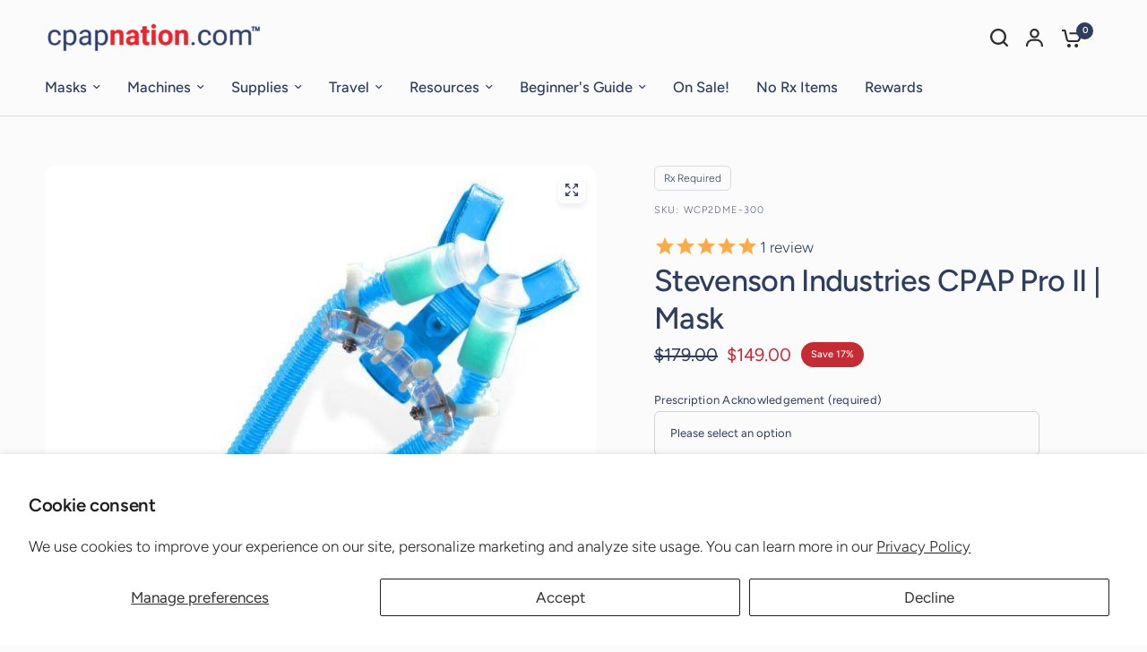

--- FILE ---
content_type: text/html; charset=utf-8
request_url: https://www.cpapnation.com/products/cpap-pro-apnea-pap-mouth-piece
body_size: 76282
content:
<!doctype html><html class="no-js" lang="en" dir="ltr">
<head>

<script src="//d1liekpayvooaz.cloudfront.net/apps/customizery/customizery.js?shop=nationwidemedicaldirect.myshopify.com"></script>
  
	<meta charset="utf-8">
	<meta http-equiv="X-UA-Compatible" content="IE=edge,chrome=1">
	<meta name="viewport" content="width=device-width, initial-scale=1, maximum-scale=5, viewport-fit=cover">
	<meta name="theme-color" content="#fbfbfb">
	<link rel="canonical" href="https://www.cpapnation.com/products/cpap-pro-apnea-pap-mouth-piece">
	<link rel="preconnect" href="https://cdn.shopify.com" crossorigin>
	<link rel="preload" as="style" href="//www.cpapnation.com/cdn/shop/t/69/assets/app.css?v=4506441010312311401693680669">
<link rel="preload" as="style" href="//www.cpapnation.com/cdn/shop/t/69/assets/product-grid.css?v=32088576655182590921693481853">
<link rel="preload" as="style" href="//www.cpapnation.com/cdn/shop/t/69/assets/product.css?v=126930055353413750611707997037">



<link rel="preload" as="script" href="//www.cpapnation.com/cdn/shop/t/69/assets/header.js?v=6094887744313169711693481853">
<link rel="preload" as="script" href="//www.cpapnation.com/cdn/shop/t/69/assets/vendor.min.js?v=117897659646656267941693481853">
<link rel="preload" as="script" href="//www.cpapnation.com/cdn/shop/t/69/assets/app.js?v=94554019639841965621693481853">

<script>
window.lazySizesConfig = window.lazySizesConfig || {};
window.lazySizesConfig.expand = 250;
window.lazySizesConfig.loadMode = 1;
window.lazySizesConfig.loadHidden = false;
</script>


	<link rel="icon" type="image/png" href="//www.cpapnation.com/cdn/shop/files/favicon_5_ebac7124-ce58-4335-932b-9d39eddec274.png?crop=center&height=32&v=1719515723&width=32">

	<title>
	CPAP Pro II Nasal Pillows &#39;No Mask&#39; Setup Pack &ndash; CPAPnation
	</title>

	
	<meta name="description" content="INVENTED BY A CPAP USER - ApneaPAP &quot;No Mask&quot; - Double Boil-n-Bite Mouthpiece which easily snaps on and off from top and bottom teeth">
	
<link rel="preconnect" href="https://fonts.shopifycdn.com" crossorigin>

<meta property="og:site_name" content="CPAPnation">
<meta property="og:url" content="https://www.cpapnation.com/products/cpap-pro-apnea-pap-mouth-piece">
<meta property="og:title" content="CPAP Pro II Nasal Pillows &#39;No Mask&#39; Setup Pack">
<meta property="og:type" content="product">
<meta property="og:description" content="INVENTED BY A CPAP USER - ApneaPAP &quot;No Mask&quot; - Double Boil-n-Bite Mouthpiece which easily snaps on and off from top and bottom teeth"><meta property="og:image" content="http://www.cpapnation.com/cdn/shop/products/stevenson-industriescpap-pro-ii-apneapap-nasal-pillows-no-mask-setup-pack-apneapap-double-boil-n-bite-mouthpiececpapiicomfort-530003.jpg?v=1697471874">
  <meta property="og:image:secure_url" content="https://www.cpapnation.com/cdn/shop/products/stevenson-industriescpap-pro-ii-apneapap-nasal-pillows-no-mask-setup-pack-apneapap-double-boil-n-bite-mouthpiececpapiicomfort-530003.jpg?v=1697471874">
  <meta property="og:image:width" content="600">
  <meta property="og:image:height" content="600"><meta property="og:price:amount" content="149.00">
  <meta property="og:price:currency" content="USD"><meta name="twitter:site" content="@cpapnation"><meta name="twitter:card" content="summary_large_image">
<meta name="twitter:title" content="CPAP Pro II Nasal Pillows &#39;No Mask&#39; Setup Pack">
<meta name="twitter:description" content="INVENTED BY A CPAP USER - ApneaPAP &quot;No Mask&quot; - Double Boil-n-Bite Mouthpiece which easily snaps on and off from top and bottom teeth">


	<link href="//www.cpapnation.com/cdn/shop/t/69/assets/app.css?v=4506441010312311401693680669" rel="stylesheet" type="text/css" media="all" />
	<link href="//www.cpapnation.com/cdn/shop/t/69/assets/product-grid.css?v=32088576655182590921693481853" rel="stylesheet" type="text/css" media="all" />

	<style data-shopify>
	@font-face {
  font-family: Figtree;
  font-weight: 300;
  font-style: normal;
  font-display: swap;
  src: url("//www.cpapnation.com/cdn/fonts/figtree/figtree_n3.e4cc0323f8b9feb279bf6ced9d868d88ce80289f.woff2") format("woff2"),
       url("//www.cpapnation.com/cdn/fonts/figtree/figtree_n3.db79ac3fb83d054d99bd79fccf8e8782b5cf449e.woff") format("woff");
}

@font-face {
  font-family: Figtree;
  font-weight: 500;
  font-style: normal;
  font-display: swap;
  src: url("//www.cpapnation.com/cdn/fonts/figtree/figtree_n5.3b6b7df38aa5986536945796e1f947445832047c.woff2") format("woff2"),
       url("//www.cpapnation.com/cdn/fonts/figtree/figtree_n5.f26bf6dcae278b0ed902605f6605fa3338e81dab.woff") format("woff");
}

@font-face {
  font-family: Figtree;
  font-weight: 600;
  font-style: normal;
  font-display: swap;
  src: url("//www.cpapnation.com/cdn/fonts/figtree/figtree_n6.9d1ea52bb49a0a86cfd1b0383d00f83d3fcc14de.woff2") format("woff2"),
       url("//www.cpapnation.com/cdn/fonts/figtree/figtree_n6.f0fcdea525a0e47b2ae4ab645832a8e8a96d31d3.woff") format("woff");
}

@font-face {
  font-family: Figtree;
  font-weight: 300;
  font-style: italic;
  font-display: swap;
  src: url("//www.cpapnation.com/cdn/fonts/figtree/figtree_i3.914abbe7a583759f0a18bf02652c9ee1f4bb1c6d.woff2") format("woff2"),
       url("//www.cpapnation.com/cdn/fonts/figtree/figtree_i3.3d7354f07ddb3c61082efcb69896c65d6c00d9fa.woff") format("woff");
}

@font-face {
  font-family: Figtree;
  font-weight: 600;
  font-style: italic;
  font-display: swap;
  src: url("//www.cpapnation.com/cdn/fonts/figtree/figtree_i6.702baae75738b446cfbed6ac0d60cab7b21e61ba.woff2") format("woff2"),
       url("//www.cpapnation.com/cdn/fonts/figtree/figtree_i6.6b8dc40d16c9905d29525156e284509f871ce8f9.woff") format("woff");
}


		@font-face {
  font-family: Figtree;
  font-weight: 600;
  font-style: normal;
  font-display: swap;
  src: url("//www.cpapnation.com/cdn/fonts/figtree/figtree_n6.9d1ea52bb49a0a86cfd1b0383d00f83d3fcc14de.woff2") format("woff2"),
       url("//www.cpapnation.com/cdn/fonts/figtree/figtree_n6.f0fcdea525a0e47b2ae4ab645832a8e8a96d31d3.woff") format("woff");
}

@font-face {
  font-family: Figtree;
  font-weight: 400;
  font-style: normal;
  font-display: swap;
  src: url("//www.cpapnation.com/cdn/fonts/figtree/figtree_n4.3c0838aba1701047e60be6a99a1b0a40ce9b8419.woff2") format("woff2"),
       url("//www.cpapnation.com/cdn/fonts/figtree/figtree_n4.c0575d1db21fc3821f17fd6617d3dee552312137.woff") format("woff");
}

h1,h2,h3,h4,h5,h6,
	.h1,.h2,.h3,.h4,.h5,.h6,
	.logolink.text-logo,
	.heading-font,
	.h1-xlarge,
	.h1-large,
	blockquote p,
	blockquote span,
	.customer-addresses .my-address .address-index {
		font-style: normal;
		font-weight: 600;
		font-family: Figtree, sans-serif;
	}
	body,
	.body-font,
	.thb-product-detail .product-title {
		font-style: normal;
		font-weight: 300;
		font-family: Figtree, sans-serif;
	}
	:root {

		--font-body-scale: 1.0;
		--font-body-line-height-scale: 1.0;
		--font-body-letter-spacing: 0.0em;
		--font-announcement-scale: 1.0;
		--font-heading-scale: 1.0;
		--font-heading-line-height-scale: 1.0;
		--font-heading-letter-spacing: -0.02em;
		--font-navigation-scale: 1.1;
		--font-product-price-scale: 1.0;
		--font-product-title-scale: 1.0;
		--font-product-title-line-height-scale: 1.0;
		--button-letter-spacing: 0.0em;

		--block-border-radius: 12px;
		--button-border-radius: 25px;
		--input-border-radius: 6px;--bg-body: #fbfbfb;
			--bg-body-rgb: 251,251,251;
			--bg-body-darken: #f3f3f3;
			--payment-terms-background-color: #fbfbfb;--color-body: #2e3d5e;
		  --color-body-rgb: 46,61,94;--color-heading: #2e3d5e;
		  --color-heading-rgb: 46,61,94;--color-accent: #2e3d5e;
			--color-accent-hover: #222d46;
			--color-accent-rgb: 46,61,94;--color-border: #DADCE0;--color-form-border: #D3D3D3;--color-overlay-rgb: 159,163,167;--color-drawer-bg: #ffffff;
			--color-drawer-bg-rgb: 255,255,255;--color-announcement-bar-text: #2e3d5e;--color-announcement-bar-bg: #d9dff1;--color-secondary-menu-text: #2c2d2e;--color-secondary-menu-bg: #F5F5F5;--color-header-bg: #fbfbfb;
			--color-header-bg-rgb: 251,251,251;--color-header-text: #2e3d5e;
			--color-header-text-rgb: 46,61,94;--color-header-links: #2e3d5e;--color-header-links-hover: #2e3d5e;--color-header-icons: #2c2d2e;--color-header-border: #fbfbfb;--solid-button-background: #2e3d5e;
			--solid-button-background-hover: #222d46;--solid-button-label: #ffffff;--white-button-label: #2e3d5e;--color-price: #2e3d5e;
			--color-price-rgb: 46,61,94;--color-price-discounted: #C62A32;--color-star: #FFAA47;--color-inventory-instock: #279A4B;--color-inventory-lowstock: #e97f32;--block-shadows: 0px 4px 6px rgba(0, 0, 0, 0.08);--section-spacing-mobile: 50px;--section-spacing-desktop: 80px;--color-product-card-bg: rgba(0,0,0,0);--color-article-card-bg: #ffffff;--color-badge-text: #ffffff;--color-badge-sold-out: #6d6b6b;--color-badge-sale: #c62a32;--badge-corner-radius: 14px;--color-footer-heading: #2e3d5e;
			--color-footer-heading-rgb: 46,61,94;--color-footer-text: #2e3d5e;
			--color-footer-text-rgb: 46,61,94;--color-footer-link: #2e3d5e;--color-footer-link-hover: #2e3d5e;--color-footer-border: #2e3d5e;
			--color-footer-border-rgb: 46,61,94;--color-footer-bg: #E2E2E2;}
</style>


	<script>
		window.theme = window.theme || {};
		theme = {
			settings: {
				money_with_currency_format:"${{amount}}",
				cart_drawer:true},
			routes: {
				root_url: '/',
				cart_url: '/cart',
				cart_add_url: '/cart/add',
				search_url: '/search',
				cart_change_url: '/cart/change',
				cart_update_url: '/cart/update',
				predictive_search_url: '/search/suggest',
			},
			variantStrings: {
        addToCart: `Add to cart`,
        soldOut: `Sold out`,
        unavailable: `Unavailable`,
      },
			strings: {
				requiresTerms: `You must agree with the terms and conditions of sales to check out`,
			}
		};
	</script><script>window.performance && window.performance.mark && window.performance.mark('shopify.content_for_header.start');</script><meta name="google-site-verification" content="NPcpILumYWHFfwEIOEYlS11P-D7ij42afmzlA6KKd7g">
<meta name="google-site-verification" content="-2r71-w-Br8jFcHqAgWoxNnIUa3Gljuf6z60O6ngkeI">
<meta name="google-site-verification" content="NPcpILumYWHFfwEIOEYlS11P-D7ij42afmzlA6KKd7g">
<meta id="shopify-digital-wallet" name="shopify-digital-wallet" content="/2347843/digital_wallets/dialog">
<meta name="shopify-checkout-api-token" content="37fe6134e010c219b448f9c2c5fd7762">
<meta id="in-context-paypal-metadata" data-shop-id="2347843" data-venmo-supported="true" data-environment="production" data-locale="en_US" data-paypal-v4="true" data-currency="USD">
<link rel="alternate" type="application/json+oembed" href="https://www.cpapnation.com/products/cpap-pro-apnea-pap-mouth-piece.oembed">
<script async="async" src="/checkouts/internal/preloads.js?locale=en-US"></script>
<link rel="preconnect" href="https://shop.app" crossorigin="anonymous">
<script async="async" src="https://shop.app/checkouts/internal/preloads.js?locale=en-US&shop_id=2347843" crossorigin="anonymous"></script>
<script id="apple-pay-shop-capabilities" type="application/json">{"shopId":2347843,"countryCode":"US","currencyCode":"USD","merchantCapabilities":["supports3DS"],"merchantId":"gid:\/\/shopify\/Shop\/2347843","merchantName":"CPAPnation","requiredBillingContactFields":["postalAddress","email","phone"],"requiredShippingContactFields":["postalAddress","email","phone"],"shippingType":"shipping","supportedNetworks":["visa","masterCard","amex","discover","elo","jcb"],"total":{"type":"pending","label":"CPAPnation","amount":"1.00"},"shopifyPaymentsEnabled":true,"supportsSubscriptions":true}</script>
<script id="shopify-features" type="application/json">{"accessToken":"37fe6134e010c219b448f9c2c5fd7762","betas":["rich-media-storefront-analytics"],"domain":"www.cpapnation.com","predictiveSearch":true,"shopId":2347843,"locale":"en"}</script>
<script>var Shopify = Shopify || {};
Shopify.shop = "nationwidemedicaldirect.myshopify.com";
Shopify.locale = "en";
Shopify.currency = {"active":"USD","rate":"1.0"};
Shopify.country = "US";
Shopify.theme = {"name":"Vision Current","id":131319922869,"schema_name":"Vision","schema_version":"1.2.1","theme_store_id":2053,"role":"main"};
Shopify.theme.handle = "null";
Shopify.theme.style = {"id":null,"handle":null};
Shopify.cdnHost = "www.cpapnation.com/cdn";
Shopify.routes = Shopify.routes || {};
Shopify.routes.root = "/";</script>
<script type="module">!function(o){(o.Shopify=o.Shopify||{}).modules=!0}(window);</script>
<script>!function(o){function n(){var o=[];function n(){o.push(Array.prototype.slice.apply(arguments))}return n.q=o,n}var t=o.Shopify=o.Shopify||{};t.loadFeatures=n(),t.autoloadFeatures=n()}(window);</script>
<script>
  window.ShopifyPay = window.ShopifyPay || {};
  window.ShopifyPay.apiHost = "shop.app\/pay";
  window.ShopifyPay.redirectState = null;
</script>
<script id="shop-js-analytics" type="application/json">{"pageType":"product"}</script>
<script defer="defer" async type="module" src="//www.cpapnation.com/cdn/shopifycloud/shop-js/modules/v2/client.init-shop-cart-sync_C5BV16lS.en.esm.js"></script>
<script defer="defer" async type="module" src="//www.cpapnation.com/cdn/shopifycloud/shop-js/modules/v2/chunk.common_CygWptCX.esm.js"></script>
<script type="module">
  await import("//www.cpapnation.com/cdn/shopifycloud/shop-js/modules/v2/client.init-shop-cart-sync_C5BV16lS.en.esm.js");
await import("//www.cpapnation.com/cdn/shopifycloud/shop-js/modules/v2/chunk.common_CygWptCX.esm.js");

  window.Shopify.SignInWithShop?.initShopCartSync?.({"fedCMEnabled":true,"windoidEnabled":true});

</script>
<script defer="defer" async type="module" src="//www.cpapnation.com/cdn/shopifycloud/shop-js/modules/v2/client.payment-terms_CZxnsJam.en.esm.js"></script>
<script defer="defer" async type="module" src="//www.cpapnation.com/cdn/shopifycloud/shop-js/modules/v2/chunk.common_CygWptCX.esm.js"></script>
<script defer="defer" async type="module" src="//www.cpapnation.com/cdn/shopifycloud/shop-js/modules/v2/chunk.modal_D71HUcav.esm.js"></script>
<script type="module">
  await import("//www.cpapnation.com/cdn/shopifycloud/shop-js/modules/v2/client.payment-terms_CZxnsJam.en.esm.js");
await import("//www.cpapnation.com/cdn/shopifycloud/shop-js/modules/v2/chunk.common_CygWptCX.esm.js");
await import("//www.cpapnation.com/cdn/shopifycloud/shop-js/modules/v2/chunk.modal_D71HUcav.esm.js");

  
</script>
<script>
  window.Shopify = window.Shopify || {};
  if (!window.Shopify.featureAssets) window.Shopify.featureAssets = {};
  window.Shopify.featureAssets['shop-js'] = {"shop-cart-sync":["modules/v2/client.shop-cart-sync_ZFArdW7E.en.esm.js","modules/v2/chunk.common_CygWptCX.esm.js"],"init-fed-cm":["modules/v2/client.init-fed-cm_CmiC4vf6.en.esm.js","modules/v2/chunk.common_CygWptCX.esm.js"],"shop-button":["modules/v2/client.shop-button_tlx5R9nI.en.esm.js","modules/v2/chunk.common_CygWptCX.esm.js"],"shop-cash-offers":["modules/v2/client.shop-cash-offers_DOA2yAJr.en.esm.js","modules/v2/chunk.common_CygWptCX.esm.js","modules/v2/chunk.modal_D71HUcav.esm.js"],"init-windoid":["modules/v2/client.init-windoid_sURxWdc1.en.esm.js","modules/v2/chunk.common_CygWptCX.esm.js"],"shop-toast-manager":["modules/v2/client.shop-toast-manager_ClPi3nE9.en.esm.js","modules/v2/chunk.common_CygWptCX.esm.js"],"init-shop-email-lookup-coordinator":["modules/v2/client.init-shop-email-lookup-coordinator_B8hsDcYM.en.esm.js","modules/v2/chunk.common_CygWptCX.esm.js"],"init-shop-cart-sync":["modules/v2/client.init-shop-cart-sync_C5BV16lS.en.esm.js","modules/v2/chunk.common_CygWptCX.esm.js"],"avatar":["modules/v2/client.avatar_BTnouDA3.en.esm.js"],"pay-button":["modules/v2/client.pay-button_FdsNuTd3.en.esm.js","modules/v2/chunk.common_CygWptCX.esm.js"],"init-customer-accounts":["modules/v2/client.init-customer-accounts_DxDtT_ad.en.esm.js","modules/v2/client.shop-login-button_C5VAVYt1.en.esm.js","modules/v2/chunk.common_CygWptCX.esm.js","modules/v2/chunk.modal_D71HUcav.esm.js"],"init-shop-for-new-customer-accounts":["modules/v2/client.init-shop-for-new-customer-accounts_ChsxoAhi.en.esm.js","modules/v2/client.shop-login-button_C5VAVYt1.en.esm.js","modules/v2/chunk.common_CygWptCX.esm.js","modules/v2/chunk.modal_D71HUcav.esm.js"],"shop-login-button":["modules/v2/client.shop-login-button_C5VAVYt1.en.esm.js","modules/v2/chunk.common_CygWptCX.esm.js","modules/v2/chunk.modal_D71HUcav.esm.js"],"init-customer-accounts-sign-up":["modules/v2/client.init-customer-accounts-sign-up_CPSyQ0Tj.en.esm.js","modules/v2/client.shop-login-button_C5VAVYt1.en.esm.js","modules/v2/chunk.common_CygWptCX.esm.js","modules/v2/chunk.modal_D71HUcav.esm.js"],"shop-follow-button":["modules/v2/client.shop-follow-button_Cva4Ekp9.en.esm.js","modules/v2/chunk.common_CygWptCX.esm.js","modules/v2/chunk.modal_D71HUcav.esm.js"],"checkout-modal":["modules/v2/client.checkout-modal_BPM8l0SH.en.esm.js","modules/v2/chunk.common_CygWptCX.esm.js","modules/v2/chunk.modal_D71HUcav.esm.js"],"lead-capture":["modules/v2/client.lead-capture_Bi8yE_yS.en.esm.js","modules/v2/chunk.common_CygWptCX.esm.js","modules/v2/chunk.modal_D71HUcav.esm.js"],"shop-login":["modules/v2/client.shop-login_D6lNrXab.en.esm.js","modules/v2/chunk.common_CygWptCX.esm.js","modules/v2/chunk.modal_D71HUcav.esm.js"],"payment-terms":["modules/v2/client.payment-terms_CZxnsJam.en.esm.js","modules/v2/chunk.common_CygWptCX.esm.js","modules/v2/chunk.modal_D71HUcav.esm.js"]};
</script>
<script>(function() {
  var isLoaded = false;
  function asyncLoad() {
    if (isLoaded) return;
    isLoaded = true;
    var urls = ["\/\/d1liekpayvooaz.cloudfront.net\/apps\/customizery\/customizery.js?shop=nationwidemedicaldirect.myshopify.com","https:\/\/image-optimizer.salessquad.co.uk\/scripts\/tiny_img_not_found_notifier_c3e76520368fa2e8af2ff15468e69adc.js?shop=nationwidemedicaldirect.myshopify.com","\/\/cdn.shopify.com\/proxy\/8b7fed0f8e304dc8c7e15fd09cede5d7ecbe8a4ed925e658abf07b2c48cba9e3\/bingshoppingtool-t2app-prod.trafficmanager.net\/uet\/tracking_script?shop=nationwidemedicaldirect.myshopify.com\u0026sp-cache-control=cHVibGljLCBtYXgtYWdlPTkwMA","https:\/\/js.smile.io\/v1\/smile-shopify.js?shop=nationwidemedicaldirect.myshopify.com","https:\/\/api.fastbundle.co\/scripts\/src.js?shop=nationwidemedicaldirect.myshopify.com","https:\/\/api.fastbundle.co\/scripts\/script_tag.js?shop=nationwidemedicaldirect.myshopify.com","https:\/\/cdn.attn.tv\/cpapnation\/dtag.js?shop=nationwidemedicaldirect.myshopify.com","https:\/\/cdn.logbase.io\/lb-upsell-wrapper.js?shop=nationwidemedicaldirect.myshopify.com","https:\/\/cdn.s3.pop-convert.com\/pcjs.production.min.js?unique_id=nationwidemedicaldirect.myshopify.com\u0026shop=nationwidemedicaldirect.myshopify.com","https:\/\/script.pop-convert.com\/new-micro\/production.pc.min.js?unique_id=nationwidemedicaldirect.myshopify.com\u0026shop=nationwidemedicaldirect.myshopify.com","https:\/\/cdn.attn.tv\/cpapnation\/dtag.js?shop=nationwidemedicaldirect.myshopify.com","https:\/\/admin.revenuehunt.com\/embed.js?shop=nationwidemedicaldirect.myshopify.com","https:\/\/assets1.adroll.com\/shopify\/latest\/j\/shopify_rolling_bootstrap_v2.js?adroll_adv_id=MN7XNTAX6RA4DGK7VF3Y2N\u0026adroll_pix_id=XDASZCQLXRCQ5F7TGYOYIC\u0026shop=nationwidemedicaldirect.myshopify.com"];
    for (var i = 0; i < urls.length; i++) {
      var s = document.createElement('script');
      s.type = 'text/javascript';
      s.async = true;
      s.src = urls[i];
      var x = document.getElementsByTagName('script')[0];
      x.parentNode.insertBefore(s, x);
    }
  };
  if(window.attachEvent) {
    window.attachEvent('onload', asyncLoad);
  } else {
    window.addEventListener('load', asyncLoad, false);
  }
})();</script>
<script id="__st">var __st={"a":2347843,"offset":-28800,"reqid":"a14aee26-4c10-4d19-96de-8f35c24cd661-1768729414","pageurl":"www.cpapnation.com\/products\/cpap-pro-apnea-pap-mouth-piece","u":"90e6d3799016","p":"product","rtyp":"product","rid":4476375302247};</script>
<script>window.ShopifyPaypalV4VisibilityTracking = true;</script>
<script id="captcha-bootstrap">!function(){'use strict';const t='contact',e='account',n='new_comment',o=[[t,t],['blogs',n],['comments',n],[t,'customer']],c=[[e,'customer_login'],[e,'guest_login'],[e,'recover_customer_password'],[e,'create_customer']],r=t=>t.map((([t,e])=>`form[action*='/${t}']:not([data-nocaptcha='true']) input[name='form_type'][value='${e}']`)).join(','),a=t=>()=>t?[...document.querySelectorAll(t)].map((t=>t.form)):[];function s(){const t=[...o],e=r(t);return a(e)}const i='password',u='form_key',d=['recaptcha-v3-token','g-recaptcha-response','h-captcha-response',i],f=()=>{try{return window.sessionStorage}catch{return}},m='__shopify_v',_=t=>t.elements[u];function p(t,e,n=!1){try{const o=window.sessionStorage,c=JSON.parse(o.getItem(e)),{data:r}=function(t){const{data:e,action:n}=t;return t[m]||n?{data:e,action:n}:{data:t,action:n}}(c);for(const[e,n]of Object.entries(r))t.elements[e]&&(t.elements[e].value=n);n&&o.removeItem(e)}catch(o){console.error('form repopulation failed',{error:o})}}const l='form_type',E='cptcha';function T(t){t.dataset[E]=!0}const w=window,h=w.document,L='Shopify',v='ce_forms',y='captcha';let A=!1;((t,e)=>{const n=(g='f06e6c50-85a8-45c8-87d0-21a2b65856fe',I='https://cdn.shopify.com/shopifycloud/storefront-forms-hcaptcha/ce_storefront_forms_captcha_hcaptcha.v1.5.2.iife.js',D={infoText:'Protected by hCaptcha',privacyText:'Privacy',termsText:'Terms'},(t,e,n)=>{const o=w[L][v],c=o.bindForm;if(c)return c(t,g,e,D).then(n);var r;o.q.push([[t,g,e,D],n]),r=I,A||(h.body.append(Object.assign(h.createElement('script'),{id:'captcha-provider',async:!0,src:r})),A=!0)});var g,I,D;w[L]=w[L]||{},w[L][v]=w[L][v]||{},w[L][v].q=[],w[L][y]=w[L][y]||{},w[L][y].protect=function(t,e){n(t,void 0,e),T(t)},Object.freeze(w[L][y]),function(t,e,n,w,h,L){const[v,y,A,g]=function(t,e,n){const i=e?o:[],u=t?c:[],d=[...i,...u],f=r(d),m=r(i),_=r(d.filter((([t,e])=>n.includes(e))));return[a(f),a(m),a(_),s()]}(w,h,L),I=t=>{const e=t.target;return e instanceof HTMLFormElement?e:e&&e.form},D=t=>v().includes(t);t.addEventListener('submit',(t=>{const e=I(t);if(!e)return;const n=D(e)&&!e.dataset.hcaptchaBound&&!e.dataset.recaptchaBound,o=_(e),c=g().includes(e)&&(!o||!o.value);(n||c)&&t.preventDefault(),c&&!n&&(function(t){try{if(!f())return;!function(t){const e=f();if(!e)return;const n=_(t);if(!n)return;const o=n.value;o&&e.removeItem(o)}(t);const e=Array.from(Array(32),(()=>Math.random().toString(36)[2])).join('');!function(t,e){_(t)||t.append(Object.assign(document.createElement('input'),{type:'hidden',name:u})),t.elements[u].value=e}(t,e),function(t,e){const n=f();if(!n)return;const o=[...t.querySelectorAll(`input[type='${i}']`)].map((({name:t})=>t)),c=[...d,...o],r={};for(const[a,s]of new FormData(t).entries())c.includes(a)||(r[a]=s);n.setItem(e,JSON.stringify({[m]:1,action:t.action,data:r}))}(t,e)}catch(e){console.error('failed to persist form',e)}}(e),e.submit())}));const S=(t,e)=>{t&&!t.dataset[E]&&(n(t,e.some((e=>e===t))),T(t))};for(const o of['focusin','change'])t.addEventListener(o,(t=>{const e=I(t);D(e)&&S(e,y())}));const B=e.get('form_key'),M=e.get(l),P=B&&M;t.addEventListener('DOMContentLoaded',(()=>{const t=y();if(P)for(const e of t)e.elements[l].value===M&&p(e,B);[...new Set([...A(),...v().filter((t=>'true'===t.dataset.shopifyCaptcha))])].forEach((e=>S(e,t)))}))}(h,new URLSearchParams(w.location.search),n,t,e,['guest_login'])})(!0,!0)}();</script>
<script integrity="sha256-4kQ18oKyAcykRKYeNunJcIwy7WH5gtpwJnB7kiuLZ1E=" data-source-attribution="shopify.loadfeatures" defer="defer" src="//www.cpapnation.com/cdn/shopifycloud/storefront/assets/storefront/load_feature-a0a9edcb.js" crossorigin="anonymous"></script>
<script crossorigin="anonymous" defer="defer" src="//www.cpapnation.com/cdn/shopifycloud/storefront/assets/shopify_pay/storefront-65b4c6d7.js?v=20250812"></script>
<script data-source-attribution="shopify.dynamic_checkout.dynamic.init">var Shopify=Shopify||{};Shopify.PaymentButton=Shopify.PaymentButton||{isStorefrontPortableWallets:!0,init:function(){window.Shopify.PaymentButton.init=function(){};var t=document.createElement("script");t.src="https://www.cpapnation.com/cdn/shopifycloud/portable-wallets/latest/portable-wallets.en.js",t.type="module",document.head.appendChild(t)}};
</script>
<script data-source-attribution="shopify.dynamic_checkout.buyer_consent">
  function portableWalletsHideBuyerConsent(e){var t=document.getElementById("shopify-buyer-consent"),n=document.getElementById("shopify-subscription-policy-button");t&&n&&(t.classList.add("hidden"),t.setAttribute("aria-hidden","true"),n.removeEventListener("click",e))}function portableWalletsShowBuyerConsent(e){var t=document.getElementById("shopify-buyer-consent"),n=document.getElementById("shopify-subscription-policy-button");t&&n&&(t.classList.remove("hidden"),t.removeAttribute("aria-hidden"),n.addEventListener("click",e))}window.Shopify?.PaymentButton&&(window.Shopify.PaymentButton.hideBuyerConsent=portableWalletsHideBuyerConsent,window.Shopify.PaymentButton.showBuyerConsent=portableWalletsShowBuyerConsent);
</script>
<script data-source-attribution="shopify.dynamic_checkout.cart.bootstrap">document.addEventListener("DOMContentLoaded",(function(){function t(){return document.querySelector("shopify-accelerated-checkout-cart, shopify-accelerated-checkout")}if(t())Shopify.PaymentButton.init();else{new MutationObserver((function(e,n){t()&&(Shopify.PaymentButton.init(),n.disconnect())})).observe(document.body,{childList:!0,subtree:!0})}}));
</script>
<script id='scb4127' type='text/javascript' async='' src='https://www.cpapnation.com/cdn/shopifycloud/privacy-banner/storefront-banner.js'></script><link id="shopify-accelerated-checkout-styles" rel="stylesheet" media="screen" href="https://www.cpapnation.com/cdn/shopifycloud/portable-wallets/latest/accelerated-checkout-backwards-compat.css" crossorigin="anonymous">
<style id="shopify-accelerated-checkout-cart">
        #shopify-buyer-consent {
  margin-top: 1em;
  display: inline-block;
  width: 100%;
}

#shopify-buyer-consent.hidden {
  display: none;
}

#shopify-subscription-policy-button {
  background: none;
  border: none;
  padding: 0;
  text-decoration: underline;
  font-size: inherit;
  cursor: pointer;
}

#shopify-subscription-policy-button::before {
  box-shadow: none;
}

      </style>

<script>window.performance && window.performance.mark && window.performance.mark('shopify.content_for_header.end');</script><!-- Header hook for plugins -->

	<script>document.documentElement.className = document.documentElement.className.replace('no-js', 'js');</script>

<!-- BEGIN app block: shopify://apps/fbp-fast-bundle/blocks/fast_bundle/9e87fbe2-9041-4c23-acf5-322413994cef -->
  <!-- BEGIN app snippet: fast_bundle -->




<script>
    if (Math.random() < 0.05) {
      window.FastBundleRenderTimestamp = Date.now();
    }
    const newBaseUrl = 'https://sdk.fastbundle.co'
    const apiURL = 'https://api.fastbundle.co'
    const rbrAppUrl = `${newBaseUrl}/{version}/main.min.js`
    const rbrVendorUrl = `${newBaseUrl}/{version}/vendor.js`
    const rbrCartUrl = `${apiURL}/scripts/cart.js`
    const rbrStyleUrl = `${newBaseUrl}/{version}/main.min.css`

    const legacyRbrAppUrl = `${apiURL}/react-src/static/js/main.min.js`
    const legacyRbrStyleUrl = `${apiURL}/react-src/static/css/main.min.css`

    const previousScriptLoaded = Boolean(document.querySelectorAll(`script[src*="${newBaseUrl}"]`).length)
    const previousLegacyScriptLoaded = Boolean(document.querySelectorAll(`script[src*="${legacyRbrAppUrl}"]`).length)

    if (!(previousScriptLoaded || previousLegacyScriptLoaded)) {
        const FastBundleConf = {"enable_bap_modal":false,"frontend_version":"1.22.01","storefront_record_submitted":false,"use_shopify_prices":false,"currencies":[{"id":1534469589,"code":"USD","conversion_fee":1.0,"roundup_number":0.0,"rounding_enabled":true}],"is_active":true,"override_product_page_forms":true,"allow_funnel":true,"translations":[],"pid":"","bap_ids":[7641254527157,8050578161845,7979126259893,7964223635637,7673778602165,7673791873205,7672857395381,7672858935477,7641240305845,7641250234549,7641020825781,7672852480181,7673774014645,8049739137205,7979117969589,7641236144309,8050568855733,7672854806709,7964251390133,7596282216629,7596290965685,7672849727669,7596280479925,7595122196661,7596286771381,7673784860853],"active_bundles_count":21,"use_color_swatch":false,"use_shop_price":false,"dropdown_color_swatch":true,"option_config":null,"enable_subscriptions":false,"has_fbt_bundle":false,"use_shopify_function_discount":true,"use_bundle_builder_modal":true,"use_cart_hidden_attributes":false,"bap_override_fetch":false,"invalid_bap_override_fetch":false,"volume_discount_add_on_override_fetch":false,"pmm_new_design":true,"merged_mix_and_match":false,"change_vd_product_picture":false,"buy_it_now":true,"rgn":551530,"baps":{"7641254527157":{"bundle_id":173313,"variant_id":43581332619445,"handle":"somnetics-transcend-micro-airfitn30-bundle","type":"multi","use_cart_transform":false},"8050578161845":{"bundle_id":260760,"variant_id":44728053760181,"handle":"circadiance-sleepweaver-advance-nasal-mask-no-prescription-required-kit","type":"multi","use_cart_transform":false},"7979126259893":{"bundle_id":234932,"variant_id":44506519240885,"handle":"bap-856e1e51-b7bc-402a-b12c-4d514f86e6b6","type":"multi","use_cart_transform":false},"7964223635637":{"bundle_id":231978,"variant_id":44441077153973,"handle":"bap-5c30a72a-883c-46e1-be78-06dab5c88079","type":"multi","use_cart_transform":false},"7673778602165":{"bundle_id":184914,"variant_id":43683374989493,"handle":"resmed-aircurve10-airtouchf20-starter-bundle","type":"multi","use_cart_transform":false},"7673791873205":{"bundle_id":184921,"variant_id":43683460448437,"handle":"resmed-aircurve10-airtouchn20-starter-bundle","type":"multi","use_cart_transform":false},"7672857395381":{"bundle_id":184310,"variant_id":43678685429941,"handle":"resmed-airsense10-airfitn30-starter-bundle","type":"multi","use_cart_transform":false},"7672858935477":{"bundle_id":184311,"variant_id":43678688510133,"handle":"resmed-airsense10-airfitp10-starter-bundle","type":"multi","use_cart_transform":false},"7641240305845":{"bundle_id":173311,"variant_id":43581315580085,"handle":"bap-8663ff61-3b1a-44c2-8bb0-e13e674595a9","type":"multi","use_cart_transform":false},"7641250234549":{"bundle_id":173312,"variant_id":43581327573173,"handle":"somnetics-transcend-micro-airfitp10-bundle","type":"multi","use_cart_transform":false},"7641020825781":{"bundle_id":173283,"variant_id":43581020340405,"handle":"somnetics-transcend-micro-airtouchf20-starter-bundle","type":"multi","use_cart_transform":false},"7672852480181":{"bundle_id":184306,"variant_id":43678656102581,"handle":"resmed-airsense10-f30-starter-bundle","type":"multi","use_cart_transform":false},"7673774014645":{"bundle_id":184911,"variant_id":43683343696053,"handle":"resmed-aircurve10-airfitn30-starter-bundle","type":"multi","use_cart_transform":false},"8049739137205":{"bundle_id":260360,"variant_id":44725237350581,"handle":"circadiance-sleepweaver-elan-nasal-mask-no-prescription-required-kit","type":"multi","use_cart_transform":false},"7979117969589":{"bundle_id":234927,"variant_id":44506493485237,"handle":"bap-ae272176-ace2-470f-b8ea-8c6f149ddeba","type":"multi","use_cart_transform":false},"7641236144309":{"bundle_id":173310,"variant_id":43581310435509,"handle":"bap-7e1f9705-623a-40cd-b69c-68675684edea","type":"multi","use_cart_transform":false},"8050568855733":{"bundle_id":260753,"variant_id":44728021254325,"handle":"circadiance-sleepweaver-anew-full-face-mask-no-prescription-required-kit","type":"multi","use_cart_transform":false},"7672854806709":{"bundle_id":184308,"variant_id":43678677172405,"handle":"resmed-airsense10-airtouchf20-starter-bundle","type":"multi","use_cart_transform":false},"7964251390133":{"bundle_id":231981,"variant_id":44441199509685,"handle":"bap-120d3a7d-6bef-416c-9ce7-13bd4f2f7175","type":"multi","use_cart_transform":false},"7596282216629":{"bundle_id":158625,"variant_id":43424102056117,"handle":"resmed-airmini-bundle-f20","type":"multi","use_cart_transform":false},"7596290965685":{"bundle_id":158631,"variant_id":43424116670645,"handle":"resmed-airmini-bundle-f30","type":"multi","use_cart_transform":false},"7672849727669":{"bundle_id":184302,"variant_id":43678645878965,"handle":"resmed-airsense10-airtouchn20-starter-bundle","type":"multi","use_cart_transform":false},"7596280479925":{"bundle_id":158624,"variant_id":43424098156725,"handle":"resmed-airmini-bundle-n30","type":"multi","use_cart_transform":false},"7595122196661":{"bundle_id":158305,"variant_id":43421072752821,"handle":"resmed-airmini-p10-bundle","type":"multi","use_cart_transform":false},"7596286771381":{"bundle_id":158628,"variant_id":43424111100085,"handle":"resmed-airmini-bundle-n20","type":"multi","use_cart_transform":false},"7673784860853":{"bundle_id":184919,"variant_id":43683420209333,"handle":"resmed-aircurve10-f30-starter-bundle","type":"multi","use_cart_transform":false}},"has_multilingual_permission":true,"use_vd_templating":true,"use_payload_variant_id_in_fetch_override":false,"use_compare_at_price":false,"storefront_access_token":"bb2e25ed0660ca5312079d4755fd796d","serverless_vd_display":false,"serverless_vd_discount":false,"products_with_add_on":{},"collections_with_add_on":{},"has_required_plan":true,"bundleBox":{"id":42728,"bundle_page_enabled":true,"bundle_page_style":null,"currency":"USD","currency_format":"$%s","percentage_format":"%s%","show_sold_out":true,"track_inventory":true,"shop_page_external_script":"","page_external_script":"","shop_page_style":null,"shop_page_title":null,"shop_page_description":null,"app_version":"v2","show_logo":false,"show_info":false,"money_format":"amount","tax_factor":1.0,"primary_locale":"en","discount_code_prefix":"BUNDLE","is_active":true,"created":"2023-12-20T19:31:32.442239Z","updated":"2024-08-29T19:09:04.162561Z","title":"Don't miss this offer","style":"","inject_selector":null,"mix_inject_selector":null,"fbt_inject_selector":null,"volume_inject_selector":null,"volume_variant_selector":null,"button_title":"Buy this bundle","bogo_button_title":"Buy {quantity} items","price_description":"Add bundle to cart | Save {discount}","version":"v2.3","bogo_version":"v1","nth_child":1,"redirect_to_cart":true,"column_numbers":3,"color":null,"btn_font_color":"white","add_to_cart_selector":null,"cart_info_version":"v2","button_position":"bottom","bundle_page_shape":"row","add_bundle_action":"cart-page","requested_bundle_action":null,"request_action_text":null,"cart_drawer_function":"","cart_drawer_function_svelte":"","theme_template":"light","external_script":"","pre_add_script":"","shop_external_script":"","shop_style":"","bap_inject_selector":"","bap_none_selector":"","bap_form_script":"","bap_button_selector":"#AddToCart","bap_style_object":{"standard":{"custom_code":{"main":{"custom_js":"","custom_css":""}},"product_detail":{"price_style":{"color":"#5e5e5e","fontSize":16,"fontFamily":""},"title_style":{"color":"#303030","fontSize":16,"fontFamily":""},"image_border":{"borderColor":"#e5e5e5"},"pluses_style":{"fill":"","width":""},"separator_line_style":{"backgroundColor":"#e5e5e5"},"variant_selector_style":{"color":"#000000","height":46,"backgroundColor":"#fafafa"}}},"mix_and_match":{"custom_code":{"main":{"custom_js":"","custom_css":""}},"product_detail":{"price_style":{"color":"#5e5e5e","fontSize":16,"fontFamily":""},"title_style":{"color":"#303030","fontSize":16,"fontFamily":""},"image_border":{"borderColor":"#e5e5e5"},"pluses_style":{"fill":"","width":""},"checkbox_style":{"checked":"","unchecked":"","checked_color":"#2c6ecb"},"quantities_style":{"color":"","backgroundColor":""},"product_card_style":{"checked_border":"","unchecked_border":"","checked_background":""},"separator_line_style":{"backgroundColor":"#e5e5e5"},"variant_selector_style":{"color":"#000000","height":46,"backgroundColor":"#fafafa"},"quantities_selector_style":{"color":"#000000","backgroundColor":"#fafafa"}}}},"bundles_page_style_object":null,"style_object":{"fbt":{"design":{"main":{"design":"modern"}}},"bogo":{"box":{"border":{"borderColor":"#000000","borderRadius":8},"background":{"backgroundColor":"#FFFFFF"}},"theme":{"main":{"theme":"light"}},"button":{"background":{"backgroundColor":"#000000"},"button_label":{"color":"#ffffff","fontSize":16,"fontFamily":""},"button_position":{"position":"bottom"}},"design":{"main":{"design":"modern"}},"option":{"final_price_style":{"color":"#303030","fontSize":16,"fontFamily":""},"option_text_style":{"color":"#303030","fontSize":16,"fontFamily":""},"option_button_style":{"checked_color":"#2c6ecb","unchecked_color":""},"original_price_style":{"color":"#919191","fontSize":16,"fontFamily":""}},"custom_code":{"main":{"custom_js":"","custom_css":""}},"total_section":{"text":{"color":"#303030","fontSize":16,"fontFamily":""},"background":{"backgroundColor":"#FAFAFA"},"final_price_style":{"color":"#008060","fontSize":16,"fontFamily":""},"original_price_style":{"color":"#D72C0D","fontSize":16,"fontFamily":""}},"discount_label":{"background":{"backgroundColor":"#000000"},"text_style":{"color":"#ffffff"}},"product_detail":{"price_style":{"color":"#5e5e5e","fontSize":16,"fontFamily":""},"title_style":{"color":"#303030","fontSize":16,"fontFamily":""},"image_border":{"borderColor":"#e5e5e5"},"quantities_style":{"color":"#000000","backgroundColor":"#ffffff"},"separator_line_style":{"backgroundColor":"#e5e5e5"},"variant_selector_style":{"color":"#5e5e5e","height":"","backgroundColor":"#FAFAFA"},"quantities_selector_style":{"color":"#000000","backgroundColor":"#fafafa"}},"title_and_description":{"alignment":{"textAlign":"left"},"title_style":{"color":"#303030","fontSize":18,"fontFamily":""},"description_style":{"color":"","fontSize":"","fontFamily":""}}},"bxgyf":{"box":{"border":{"borderColor":"#E5E5E5","borderWidth":1,"borderRadius":5},"background":{"backgroundColor":"#FFFFFF"}},"plus":{"style":{"fill":"#919191","size":24,"backgroundColor":"#F1F1F1"}},"button":{"background":{"backgroundColor":"#000000"},"button_label":{"color":"#FFFFFF","fontSize":18,"fontFamily":""},"button_position":{"position":"bottom"}},"custom_code":{"main":{"custom_js":"","custom_css":""}},"total_section":{"text":{"color":"#303030","fontSize":16,"fontFamily":""},"background":{"backgroundColor":"#FAFAFA"},"final_price_style":{"color":"#008060","fontSize":16,"fontFamily":""},"original_price_style":{"color":"#D72C0D","fontSize":16,"fontFamily":""}},"discount_badge":{"background":{"backgroundColor":"#C30000"},"text_style":{"color":"#FFFFFF","fontSize":18,"fontFamily":""}},"product_detail":{"title_style":{"color":"#303030","fontSize":16,"fontFamily":""},"image_border":{"borderColor":"#E5E5E5"},"quantities_style":{"color":"#000000","borderColor":"#000000","backgroundColor":"#FFFFFF"},"final_price_style":{"color":"#5E5E5E","fontSize":16,"fontFamily":""},"original_price_style":{"color":"#919191","fontSize":16,"fontFamily":""},"separator_line_style":{"backgroundColor":"#E5E5E5"},"variant_selector_style":{"color":"#5E5E5E","height":36,"borderColor":"#E5E5E5","backgroundColor":"#FAFAFA"}},"title_and_description":{"alignment":{"textAlign":"left"},"title_style":{"color":"#303030","fontSize":18,"fontFamily":""},"description_style":{"color":"#5E5E5E","fontSize":16,"fontFamily":""}}},"standard":{"box":{"border":{"borderColor":"#E5E5E5","borderWidth":1,"borderRadius":5},"background":{"backgroundColor":"#FFFFFF"}},"theme":{"main":{"theme":"light"}},"title":{"style":{"color":"#000000","fontSize":18,"fontFamily":""},"alignment":{"textAlign":"left"}},"button":{"background":{"backgroundColor":"#000000"},"button_label":{"color":"#ffffff","fontSize":16,"fontFamily":""},"button_position":{"position":"bottom"}},"design":{"main":{"design":"classic"}},"custom_code":{"main":{"custom_js":"","custom_css":""}},"header_image":{"image_border":{"borderColor":""},"pluses_style":{"fill":"#000","width":""},"quantities_style":{"color":"","borderColor":"","backgroundColor":""}},"total_section":{"text":{"color":"#303030","fontSize":16,"fontFamily":""},"background":{"backgroundColor":"#FAFAFA"},"final_price_style":{"color":"#008060","fontSize":16,"fontFamily":""},"original_price_style":{"color":"#D72C0D","fontSize":16,"fontFamily":""}},"discount_label":{"background":{"backgroundColor":"#000000"},"text_style":{"color":"#ffffff"}},"product_detail":{"price_style":{"color":"#5e5e5e","fontSize":16,"fontFamily":""},"title_style":{"color":"#303030","fontSize":16,"fontFamily":""},"image_border":{"borderColor":"#e5e5e5"},"pluses_style":{"fill":"#5e5e5e","width":""},"quantities_style":{"color":"#000000","backgroundColor":"#ffffff"},"separator_line_style":{"backgroundColor":"#e5e5e5"},"variant_selector_style":{"color":"#5e5e5e","height":"","backgroundColor":"#FAFAFA"}}},"mix_and_match":{"box":{"border":{"borderColor":"#E5E5E5","borderWidth":1,"borderRadius":5},"background":{"backgroundColor":"#FFFFFF"}},"theme":{"main":{"theme":"light"}},"button":{"background":{"backgroundColor":"#000000"},"button_label":{"color":"#ffffff","fontSize":16,"fontFamily":""},"button_position":{"position":"bottom"}},"custom_code":{"main":{"custom_js":"","custom_css":""}},"header_image":{"image_border":{"borderColor":""},"pluses_style":{"fill":"#000","width":""},"quantities_style":{"color":"","borderColor":"","backgroundColor":""}},"total_section":{"text":{"color":"#303030","fontSize":16,"fontFamily":""},"background":{"backgroundColor":"#FAFAFA"},"final_price_style":{"color":"#008060","fontSize":16,"fontFamily":""},"original_price_style":{"color":"#D72C0D","fontSize":16,"fontFamily":""}},"product_detail":{"price_style":{"color":"#5e5e5e","fontSize":16,"fontFamily":""},"title_style":{"color":"#303030","fontSize":16,"fontFamily":""},"image_border":{"borderColor":"#e5e5e5"},"pluses_style":{"fill":"#5e5e5e","width":""},"checkbox_style":{"checked_color":"#2c6ecb","unchecked_color":""},"quantities_style":{"color":"#000000","backgroundColor":"#ffffff"},"separator_line_style":{"backgroundColor":"#e5e5e5"},"variant_selector_style":{"color":"#5e5e5e","height":"","backgroundColor":"#FAFAFA"},"quantities_selector_style":{"color":"#000000","backgroundColor":"#fafafa"}},"title_and_description":{"alignment":{"textAlign":"left"},"title_style":{"color":"#303030","fontSize":18,"fontFamily":""},"description_style":{"color":"#5e5e5e","fontSize":16,"fontFamily":""}}},"col_mix_and_match":{"box":{"border":{"borderColor":"#E5E5E5","borderWidth":1,"borderRadius":5},"background":{"backgroundColor":"#FFFFFF"}},"theme":{"main":{"theme":"light"}},"button":{"background":{"backgroundColor":"#000000"},"button_label":{"color":"#ffffff","fontSize":16,"fontFamily":""},"button_position":{"position":"bottom"}},"custom_code":{"main":{"custom_js":"","custom_css":""}},"discount_badge":{"background":{"backgroundColor":"#c30000"},"text_style":{"color":"#ffffff","fontSize":16}},"collection_details":{"title_style":{"color":"#303030","fontSize":16,"fontFamily":""},"pluses_style":{"fill":"","width":"","backgroundColor":""},"description_style":{"color":"#5e5e5e","fontSize":14,"fontFamily":""},"separator_line_style":{"backgroundColor":"#e5e5e5"},"collection_image_border":{"borderColor":"#e5e5e5"}},"title_and_description":{"alignment":{"textAlign":"left"},"title_style":{"color":"#303030","fontSize":18,"fontFamily":""},"description_style":{"color":"#5e5e5e","fontSize":16,"fontFamily":""}}}},"old_style_object":{"fbt":{"design":{"main":{"design":"modern"}}},"bogo":{"box":{"border":{"borderColor":"#000000","borderRadius":8},"background":{"backgroundColor":"#FFFFFF"}},"theme":{"main":{"theme":"light"}},"button":{"background":{"backgroundColor":"#000000"},"button_label":{"color":"#ffffff","fontSize":16,"fontFamily":""},"button_position":{"position":"bottom"}},"design":{"main":{"design":"modern"}},"option":{"final_price_style":{"color":"#303030","fontSize":16,"fontFamily":""},"option_text_style":{"color":"#303030","fontSize":16,"fontFamily":""},"option_button_style":{"checked_color":"#2c6ecb","unchecked_color":""},"original_price_style":{"color":"#919191","fontSize":16,"fontFamily":""}},"custom_code":{"main":{"custom_js":"","custom_css":""}},"total_section":{"text":{"color":"#303030","fontSize":16,"fontFamily":""},"background":{"backgroundColor":"#FAFAFA"},"final_price_style":{"color":"#008060","fontSize":16,"fontFamily":""},"original_price_style":{"color":"#D72C0D","fontSize":16,"fontFamily":""}},"product_detail":{"price_style":{"color":"#5e5e5e","fontSize":16,"fontFamily":""},"title_style":{"color":"#303030","fontSize":16,"fontFamily":""},"image_border":{"borderColor":"#e5e5e5"},"quantities_style":{"color":"#000000","backgroundColor":"#ffffff"},"separator_line_style":{"backgroundColor":"#e5e5e5"},"variant_selector_style":{"color":"#5e5e5e","height":"","backgroundColor":"#FAFAFA"},"quantities_selector_style":{"color":"#000000","backgroundColor":"#fafafa"}},"title_and_description":{"alignment":{"textAlign":"left"},"title_style":{"color":"#303030","fontSize":18,"fontFamily":""},"description_style":{"color":"","fontSize":"","fontFamily":""}}},"bxgyf":{"box":{"border":{"borderColor":"#E5E5E5","borderWidth":1,"borderRadius":5},"background":{"backgroundColor":"#FFFFFF"}},"plus":{"style":{"fill":"#919191","size":24,"backgroundColor":"#F1F1F1"}},"button":{"background":{"backgroundColor":"#000000"},"button_label":{"color":"#FFFFFF","fontSize":18,"fontFamily":""},"button_position":{"position":"bottom"}},"custom_code":{"main":{"custom_js":"","custom_css":""}},"total_section":{"text":{"color":"#303030","fontSize":16,"fontFamily":""},"background":{"backgroundColor":"#FAFAFA"},"final_price_style":{"color":"#008060","fontSize":16,"fontFamily":""},"original_price_style":{"color":"#D72C0D","fontSize":16,"fontFamily":""}},"discount_badge":{"background":{"backgroundColor":"#C30000"},"text_style":{"color":"#FFFFFF","fontSize":18,"fontFamily":""}},"product_detail":{"title_style":{"color":"#303030","fontSize":16,"fontFamily":""},"image_border":{"borderColor":"#E5E5E5"},"quantities_style":{"color":"#000000","borderColor":"#000000","backgroundColor":"#FFFFFF"},"final_price_style":{"color":"#5E5E5E","fontSize":16,"fontFamily":""},"original_price_style":{"color":"#919191","fontSize":16,"fontFamily":""},"separator_line_style":{"backgroundColor":"#E5E5E5"},"variant_selector_style":{"color":"#5E5E5E","height":36,"borderColor":"#E5E5E5","backgroundColor":"#FAFAFA"}},"title_and_description":{"alignment":{"textAlign":"left"},"title_style":{"color":"#303030","fontSize":18,"fontFamily":""},"description_style":{"color":"#5E5E5E","fontSize":16,"fontFamily":""}}},"standard":{"box":{"border":{"borderColor":"#E5E5E5","borderWidth":1,"borderRadius":5},"background":{"backgroundColor":"#FFFFFF"}},"theme":{"main":{"theme":"light"}},"title":{"style":{"color":"#000000","fontSize":18,"fontFamily":""},"alignment":{"textAlign":"left"}},"button":{"background":{"backgroundColor":"#000000"},"button_label":{"color":"#ffffff","fontSize":16,"fontFamily":""},"button_position":{"position":"bottom"}},"design":{"main":{"design":"classic"}},"custom_code":{"main":{"custom_js":"","custom_css":""}},"header_image":{"image_border":{"borderColor":""},"pluses_style":{"fill":"#000","width":""},"quantities_style":{"color":"","borderColor":"","backgroundColor":""}},"total_section":{"text":{"color":"#303030","fontSize":16,"fontFamily":""},"background":{"backgroundColor":"#FAFAFA"},"final_price_style":{"color":"#008060","fontSize":16,"fontFamily":""},"original_price_style":{"color":"#D72C0D","fontSize":16,"fontFamily":""}},"product_detail":{"price_style":{"color":"#5e5e5e","fontSize":16,"fontFamily":""},"title_style":{"color":"#303030","fontSize":16,"fontFamily":""},"image_border":{"borderColor":"#e5e5e5"},"pluses_style":{"fill":"#5e5e5e","width":""},"quantities_style":{"color":"#000000","backgroundColor":"#ffffff"},"separator_line_style":{"backgroundColor":"#e5e5e5"},"variant_selector_style":{"color":"#5e5e5e","height":"","backgroundColor":"#FAFAFA"}}},"mix_and_match":{"box":{"border":{"borderColor":"#E5E5E5","borderWidth":1,"borderRadius":5},"background":{"backgroundColor":"#FFFFFF"}},"theme":{"main":{"theme":"light"}},"button":{"background":{"backgroundColor":"#000000"},"button_label":{"color":"#ffffff","fontSize":16,"fontFamily":""},"button_position":{"position":"bottom"}},"custom_code":{"main":{"custom_js":"","custom_css":""}},"header_image":{"image_border":{"borderColor":""},"pluses_style":{"fill":"#000","width":""},"quantities_style":{"color":"","borderColor":"","backgroundColor":""}},"total_section":{"text":{"color":"#303030","fontSize":16,"fontFamily":""},"background":{"backgroundColor":"#FAFAFA"},"final_price_style":{"color":"#008060","fontSize":16,"fontFamily":""},"original_price_style":{"color":"#D72C0D","fontSize":16,"fontFamily":""}},"product_detail":{"price_style":{"color":"#5e5e5e","fontSize":16,"fontFamily":""},"title_style":{"color":"#303030","fontSize":16,"fontFamily":""},"image_border":{"borderColor":"#e5e5e5"},"pluses_style":{"fill":"#5e5e5e","width":""},"checkbox_style":{"checked_color":"#2c6ecb","unchecked_color":""},"quantities_style":{"color":"#000000","backgroundColor":"#ffffff"},"separator_line_style":{"backgroundColor":"#e5e5e5"},"variant_selector_style":{"color":"#5e5e5e","height":"","backgroundColor":"#FAFAFA"},"quantities_selector_style":{"color":"#000000","backgroundColor":"#fafafa"}},"title_and_description":{"alignment":{"textAlign":"left"},"title_style":{"color":"#303030","fontSize":18,"fontFamily":""},"description_style":{"color":"#5e5e5e","fontSize":16,"fontFamily":""}}},"col_mix_and_match":{"box":{"border":{"borderColor":"#E5E5E5","borderWidth":1,"borderRadius":5},"background":{"backgroundColor":"#FFFFFF"}},"theme":{"main":{"theme":"light"}},"button":{"background":{"backgroundColor":"#000000"},"button_label":{"color":"#ffffff","fontSize":16,"fontFamily":""},"button_position":{"position":"bottom"}},"custom_code":{"main":{"custom_js":"","custom_css":""}},"discount_badge":{"background":{"backgroundColor":"#c30000"},"text_style":{"color":"#ffffff","fontSize":16}},"collection_details":{"title_style":{"color":"#303030","fontSize":16,"fontFamily":""},"pluses_style":{"fill":"","width":"","backgroundColor":""},"description_style":{"color":"#5e5e5e","fontSize":14,"fontFamily":""},"separator_line_style":{"backgroundColor":"#e5e5e5"},"collection_image_border":{"borderColor":"#e5e5e5"}},"title_and_description":{"alignment":{"textAlign":"left"},"title_style":{"color":"#303030","fontSize":18,"fontFamily":""},"description_style":{"color":"#5e5e5e","fontSize":16,"fontFamily":""}}}},"zero_discount_btn_title":"Add to cart","mix_btn_title":"Add selected to cart","collection_btn_title":"Add selected to cart","cart_page_issue":null,"cart_drawer_issue":null,"volume_btn_title":"Add {quantity} | save {discount}","badge_color":"#C30000","badge_price_description":"Save {discount}!","use_discount_on_cookie":true,"show_bap_buy_button":false,"bap_version":"v1","bap_price_selector":null,"bap_compare_price_selector":null,"bundles_display":"vertical","use_first_variant":false,"shop":39179},"bundlePageInfo":{"title":null,"description":null,"enabled":true,"handle":"bundles","shop_style":null,"shop_external_script":"","style":null,"external_script":"","bundles_alignment":"bottom","bundles_display":"horizontal"},"cartInfo":{"id":42731,"currency":"USD","currency_format":"$%s","box_discount_description":"Add bundle to cart | Save {discount}","box_button_title":"Buy this bundle","free_shipping_translation":null,"shipping_cost_translation":null,"is_reference":false,"subtotal_selector":".subtotal.h2-style","subtotal_price_selector":".subtotal.h2-style .theme-money","subtotal_title_selector":"","line_items_selector":"","discount_tag_html":"<h2 class=\"subtotal h2-style %class\">\r\n              BUNDLE (-%discount)\r\n              <span class=\"theme-money\"><span class=\"hide-price-guest\">%final_price</span></span>\r\n            </h2>","free_shipping_tag":null,"form_subtotal_selector":"","form_subtotal_price_selector":"","form_line_items_selector":"","form_discount_html_tag":"","form_free_shipping_tag":null,"external_script":"","funnel_show_method":"three_seconds","funnel_popup_title":"Complete your cart with this bundle and save","funnel_alert":"This item is already in your cart.","funnel_discount_description":"save {discount}","style":"","shop_style":null,"shop_external_script":"","funnel_color":"","funnel_badge_color":"","style_object":{"standard":{"box":{"background":{"backgroundColor":"#ffffff"}},"badge":{"main":{"switchBtn":""},"background":{"backgroundColor":""},"text_style":{"color":"","total":"","fontSize":"","fontFamily":""}},"button":{"background":{"backgroundColor":"#000000"},"button_label":{"color":"#ffffff","fontSize":16,"fontFamily":"","price_description":"","zero_discount_btn_title":""}},"custom_code":{"main":{"custom_js":"","custom_css":""}},"bundle_title":{"style":{"color":"#303030","fontSize":22,"fontFamily":""},"alignment":{"textAlign":"left"}},"pop_up_title":{"style":{"color":"","fontSize":"","fontFamily":"","price_description":""},"alignment":{"textAlign":"left"}},"total_section":{"text":{"color":"#303030","fontSize":16,"fontFamily":""},"background":{"backgroundColor":"#e5e5e5"},"final_price_style":{"color":"#008060","fontSize":16,"fontFamily":""},"original_price_style":{"color":"#D72C0D","fontSize":16,"fontFamily":""}},"product_detail":{"price_style":{"color":"#5e5e5e","fontSize":16,"fontFamily":""},"title_style":{"color":"#303030","fontSize":16,"fontFamily":""},"image_border":{"borderColor":"#e5e5e5"},"pluses_style":{"fill":"#000000","width":16},"variant_selector_style":{"color":"#5e5e5e","height":"","backgroundColor":"#FAFAFA"}},"pre_selected_products":{"final_price_style":{"color":"","total":"","fontSize":"","fontFamily":""}}}},"old_style_object":null,"funnel_button_description":"Buy this bundle | Save {discount}","funnel_injection_constraint":"","show_discount_section":false,"discount_section_style":null,"discount_section_selector":null,"reload_after_change_detection":false,"app_version":"v2","show_info":false,"box_zero_discount_title":"Add to cart"}};
        FastBundleConf.pid = '4476375302247';
        FastBundleConf.domain = 'nationwidemedicaldirect.myshopify.com';
        window.FastBundleConf = FastBundleConf;

        // add random generated number query parameter to clear the cache
        const urlQueryParameter = `?rgn=${FastBundleConf?.rgn}`
        const version = FastBundleConf?.frontend_version || '1.0.0'

        const preconnectLink = document.createElement('link');
        preconnectLink.rel = 'preconnect';
        preconnectLink.href = newBaseUrl;

        const vendorScript = document.createElement('link')
        vendorScript.rel = 'modulepreload'
        vendorScript.href = rbrVendorUrl.replace('{version}', version)

        const appScript = document.createElement('script');
        appScript.src = rbrAppUrl.replace('{version}', version);
        appScript.defer = true;
        appScript.type = 'module';

        const cartScript = document.createElement('script');
        cartScript.src = rbrCartUrl + urlQueryParameter;
        cartScript.defer = true;
        cartScript.type = 'text/javascript';

        const style = document.createElement('link')
        style.rel = 'stylesheet'
        style.href = rbrStyleUrl.replace('{version}', version);

        document.head.appendChild(preconnectLink);
        document.head.appendChild(vendorScript)
        document.head.appendChild(appScript)
        document.head.appendChild(cartScript)
        document.head.appendChild(style)
    }
    // if the product id is set and the bap_override_fetch is not set, we add the style to the theme to hide the add to cart buttons
    if (window.FastBundleConf?.pid && !window.FastBundleConf?.bap_override_fetch) {
        if (window.FastBundleConf.bap_ids.includes(+window.FastBundleConf.pid)) {
            const styleElement = document.createElement('style')
            let bundleBox = window.FastBundleConf?.bundleBox
            styleElement.id = 'fb-bap-style'
            let externalSelector = bundleBox?.bap_button_selector ? `, ${bundleBox?.bap_button_selector}` : ''
            styleElement.innerHTML = `
                button[name="add"], form[action="/cart/add"] button[type="submit"], input[name="add"] ${externalSelector}{
                    display: none !important;
                }`
            document.head.appendChild(styleElement)
        }
    }
  </script>

<!-- END app snippet -->
  <!-- BEGIN app snippet: fast_bundle_shared --><script>
  (function(){
    const FastBundleConf = window?.FastBundleConf || {};
    const shopDomain = FastBundleConf?.shop_domain || Shopify.shop;
    const countryByMarket = "US";
    const countryByLocale = null;
    const countryCode = countryByMarket || countryByLocale || FastBundleConf?.country_code || 'US';
    const language = {"shop_locale":{"locale":"en","enabled":true,"primary":true,"published":true}};
    const shopLocale = language.shop_locale.locale || null;
    const firstRawLanguage = "en"; 
    const SecondRawLanguage = "en";
    const langCandidates = [
      firstRawLanguage,
      SecondRawLanguage,
      navigator.language,
      navigator.userLanguage,
      null,
    ];
    let shopLanguage = null;
    for (const candidate of langCandidates) {
      shopLanguage = fastBundleExtractValidLanguage(candidate);
      if (shopLanguage) break;
    }
    if (!shopLanguage) shopLanguage = "EN";
    const storefrontAccessToken = FastBundleConf?.storefront_access_token || '';
    const mainProduct = {"id":4476375302247,"title":"Stevenson Industries CPAP Pro II | Mask","handle":"cpap-pro-apnea-pap-mouth-piece","description":"\u003cdiv\u003e\n\u003cstrong data-mce-fragment=\"1\"\u003eProduct Highlight:\u003c\/strong\u003e\u003cbr\u003e\n\u003c\/div\u003e\n\u003cdiv\u003e\n\u003cstrong data-mce-fragment=\"1\"\u003e\u003c\/strong\u003e\u003cbr\u003e\n\u003c\/div\u003e\n\u003cp data-mce-fragment=\"1\"\u003e\u003cem data-mce-fragment=\"1\"\u003e\u003cspan data-mce-fragment=\"1\"\u003eThe ApneaPAP was invented by a CPAP user who was frustrated with the comfort and fit of bulky face masks. The solution? A minimalist design which barely touches the face! No headgear, no straps, and no mask frame. Try the ApneaPAP \"No Mask\" today! \u003c\/span\u003e\u003c\/em\u003e\u003c\/p\u003e\n\u003cp data-mce-fragment=\"1\"\u003e\u003cstrong data-mce-fragment=\"1\"\u003eProduct Features:\u003c\/strong\u003e\u003c\/p\u003e\n\u003cul data-mce-fragment=\"1\"\u003e\n\u003cli style=\"text-align: left;\" data-mce-fragment=\"1\" data-mce-style=\"text-align: left;\"\u003e\n\u003cp data-mce-fragment=\"1\"\u003e\u003cspan data-mce-fragment=\"1\"\u003eCustom fit mouthpiece keeps the pillows in place and in alignment throughout the entire night and easily snaps on and off from top and bottom teeth. The brilliant Double Bite Mouthpiece feature is a custom fit to improve sleep therapy effectiveness; it can also be used to move your lower jaw slightly forward during sleep known as \"mandibular advancement.\" \u003c\/span\u003e\u003c\/p\u003e\n\u003c\/li\u003e\n\u003cli style=\"text-align: left;\" data-mce-fragment=\"1\" data-mce-style=\"text-align: left;\"\u003e\n\u003cp data-mce-fragment=\"1\"\u003e\u003cspan data-mce-fragment=\"1\"\u003eNasal pillows inflate slightly for a leak-free seal. Each package comes with one set of size Standard \"puffs\" to fit most users; \u003cem\u003esmall and large pillow\/puff sizes are available separately.\u003c\/em\u003e\u003c\/span\u003e\u003c\/p\u003e\n\u003c\/li\u003e\n\u003cli style=\"text-align: left;\" data-mce-fragment=\"1\" data-mce-style=\"text-align: left;\"\u003e\n\u003cp data-mce-fragment=\"1\"\u003e\u003cspan data-mce-fragment=\"1\"\u003eGreen, foam diffusers cover the exhalation holes at the base of the nasal pillows. These soft, porous diffusers disperse excess air gently away. \u003c\/span\u003e\u003c\/p\u003e\n\u003c\/li\u003e\n\u003c\/ul\u003e\n\u003cul data-mce-fragment=\"1\"\u003e\u003c\/ul\u003e\n\u003cp data-mce-fragment=\"1\"\u003e\u003cstrong\u003ePurchase Includes:\u003c\/strong\u003e\u003cbr\u003e\u003c\/p\u003e\n\u003cp\u003e\u003cem\u003eApneaPAP \"No Mask\" package\u003c\/em\u003e\u003c\/p\u003e\n\u003cul data-mce-fragment=\"1\"\u003e\n\u003cli\u003e\u003cspan\u003e(1) CPAP Pro II ApneaPAP No Mask\u003c\/span\u003e\u003c\/li\u003e\n\u003cli\u003e\u003cspan\u003e(1) Pair of Standard Nasal Puffs\/Pillows\u003c\/span\u003e\u003c\/li\u003e\n\u003cli\u003e\u003cspan\u003e(1) Boil-n-bite Mouthpiece\u003c\/span\u003e\u003c\/li\u003e\n\u003cli\u003e\u003cspan\u003e(1) Pair of Corrugated Breathing Tubes\u003c\/span\u003e\u003c\/li\u003e\n\u003cli\u003e\u003cspan\u003e(2) Pairs of Green Exhalation Diffusers\u003c\/span\u003e\u003c\/li\u003e\n\u003cli\u003e(1) Thermometer (for boil-n-bite mouthpiece)\u003c\/li\u003e\n\u003cli data-mce-fragment=\"1\"\u003e\u003cspan\u003e\u003cstrong data-mce-fragment=\"1\"\u003e+ PRESCRIPTION REQUIRED\u003c\/strong\u003e\u003c\/span\u003e\u003c\/li\u003e\n\u003c\/ul\u003e","published_at":"2021-05-27T17:12:32-07:00","created_at":"2020-01-22T20:58:47-08:00","vendor":"Stevenson Industries","type":"Mask","tags":["Product Category_Nasal Pillow Mask","Product Rx Required_True","Product Taxable_False","Product Type_Mask"],"price":14900,"price_min":14900,"price_max":14900,"available":true,"price_varies":false,"compare_at_price":17900,"compare_at_price_min":17900,"compare_at_price_max":17900,"compare_at_price_varies":false,"variants":[{"id":31851326472295,"title":"Default Title","option1":"Default Title","option2":null,"option3":null,"sku":"WCP2DME-300","requires_shipping":true,"taxable":false,"featured_image":null,"available":true,"name":"Stevenson Industries CPAP Pro II | Mask","public_title":null,"options":["Default Title"],"price":14900,"weight":0,"compare_at_price":17900,"inventory_quantity":3,"inventory_management":"shopify","inventory_policy":"deny","barcode":"","requires_selling_plan":false,"selling_plan_allocations":[],"quantity_rule":{"min":1,"max":null,"increment":1}}],"images":["\/\/www.cpapnation.com\/cdn\/shop\/products\/stevenson-industriescpap-pro-ii-apneapap-nasal-pillows-no-mask-setup-pack-apneapap-double-boil-n-bite-mouthpiececpapiicomfort-530003.jpg?v=1697471874","\/\/www.cpapnation.com\/cdn\/shop\/products\/stevenson-industriescpap-pro-ii-apneapap-no-mask-nasal-pillows-mouthpiececpapiimask-334977.jpg?v=1697471874","\/\/www.cpapnation.com\/cdn\/shop\/products\/stevenson-industriescpap-pro-ii-apneapap-nasal-pillows-no-mask-setup-pack-apneapap-double-boil-n-bite-mouthpiececpapiicomfort-906780.jpg?v=1619169030","\/\/www.cpapnation.com\/cdn\/shop\/products\/stevenson-industriescpap-pro-ii-apneapap-no-mask-nasal-pillows-mouthpiececpapiimask-957829.jpg?v=1619169030"],"featured_image":"\/\/www.cpapnation.com\/cdn\/shop\/products\/stevenson-industriescpap-pro-ii-apneapap-nasal-pillows-no-mask-setup-pack-apneapap-double-boil-n-bite-mouthpiececpapiicomfort-530003.jpg?v=1697471874","options":["Title"],"media":[{"alt":"Stevenson Industries CPAP Pro II | Mask - CPAPnation","id":20515242148021,"position":1,"preview_image":{"aspect_ratio":1.0,"height":600,"width":600,"src":"\/\/www.cpapnation.com\/cdn\/shop\/products\/stevenson-industriescpap-pro-ii-apneapap-nasal-pillows-no-mask-setup-pack-apneapap-double-boil-n-bite-mouthpiececpapiicomfort-530003.jpg?v=1697471874"},"aspect_ratio":1.0,"height":600,"media_type":"image","src":"\/\/www.cpapnation.com\/cdn\/shop\/products\/stevenson-industriescpap-pro-ii-apneapap-nasal-pillows-no-mask-setup-pack-apneapap-double-boil-n-bite-mouthpiececpapiicomfort-530003.jpg?v=1697471874","width":600},{"alt":"Stevenson Industries CPAP Pro II | Mask - CPAPnation","id":21868243615925,"position":2,"preview_image":{"aspect_ratio":1.0,"height":600,"width":600,"src":"\/\/www.cpapnation.com\/cdn\/shop\/products\/stevenson-industriescpap-pro-ii-apneapap-no-mask-nasal-pillows-mouthpiececpapiimask-334977.jpg?v=1697471874"},"aspect_ratio":1.0,"height":600,"media_type":"image","src":"\/\/www.cpapnation.com\/cdn\/shop\/products\/stevenson-industriescpap-pro-ii-apneapap-no-mask-nasal-pillows-mouthpiececpapiimask-334977.jpg?v=1697471874","width":600},{"alt":"Stevenson Industries CPAP Pro II | Mask - CPAPnation","id":20515242180789,"position":3,"preview_image":{"aspect_ratio":1.0,"height":600,"width":600,"src":"\/\/www.cpapnation.com\/cdn\/shop\/products\/stevenson-industriescpap-pro-ii-apneapap-nasal-pillows-no-mask-setup-pack-apneapap-double-boil-n-bite-mouthpiececpapiicomfort-906780.jpg?v=1619169030"},"aspect_ratio":1.0,"height":600,"media_type":"image","src":"\/\/www.cpapnation.com\/cdn\/shop\/products\/stevenson-industriescpap-pro-ii-apneapap-nasal-pillows-no-mask-setup-pack-apneapap-double-boil-n-bite-mouthpiececpapiicomfort-906780.jpg?v=1619169030","width":600},{"alt":"Stevenson Industries CPAP Pro II | Mask - CPAPnation","id":21868243779765,"position":4,"preview_image":{"aspect_ratio":1.0,"height":600,"width":600,"src":"\/\/www.cpapnation.com\/cdn\/shop\/products\/stevenson-industriescpap-pro-ii-apneapap-no-mask-nasal-pillows-mouthpiececpapiimask-957829.jpg?v=1619169030"},"aspect_ratio":1.0,"height":600,"media_type":"image","src":"\/\/www.cpapnation.com\/cdn\/shop\/products\/stevenson-industriescpap-pro-ii-apneapap-no-mask-nasal-pillows-mouthpiececpapiimask-957829.jpg?v=1619169030","width":600}],"requires_selling_plan":false,"selling_plan_groups":[],"content":"\u003cdiv\u003e\n\u003cstrong data-mce-fragment=\"1\"\u003eProduct Highlight:\u003c\/strong\u003e\u003cbr\u003e\n\u003c\/div\u003e\n\u003cdiv\u003e\n\u003cstrong data-mce-fragment=\"1\"\u003e\u003c\/strong\u003e\u003cbr\u003e\n\u003c\/div\u003e\n\u003cp data-mce-fragment=\"1\"\u003e\u003cem data-mce-fragment=\"1\"\u003e\u003cspan data-mce-fragment=\"1\"\u003eThe ApneaPAP was invented by a CPAP user who was frustrated with the comfort and fit of bulky face masks. The solution? A minimalist design which barely touches the face! No headgear, no straps, and no mask frame. Try the ApneaPAP \"No Mask\" today! \u003c\/span\u003e\u003c\/em\u003e\u003c\/p\u003e\n\u003cp data-mce-fragment=\"1\"\u003e\u003cstrong data-mce-fragment=\"1\"\u003eProduct Features:\u003c\/strong\u003e\u003c\/p\u003e\n\u003cul data-mce-fragment=\"1\"\u003e\n\u003cli style=\"text-align: left;\" data-mce-fragment=\"1\" data-mce-style=\"text-align: left;\"\u003e\n\u003cp data-mce-fragment=\"1\"\u003e\u003cspan data-mce-fragment=\"1\"\u003eCustom fit mouthpiece keeps the pillows in place and in alignment throughout the entire night and easily snaps on and off from top and bottom teeth. The brilliant Double Bite Mouthpiece feature is a custom fit to improve sleep therapy effectiveness; it can also be used to move your lower jaw slightly forward during sleep known as \"mandibular advancement.\" \u003c\/span\u003e\u003c\/p\u003e\n\u003c\/li\u003e\n\u003cli style=\"text-align: left;\" data-mce-fragment=\"1\" data-mce-style=\"text-align: left;\"\u003e\n\u003cp data-mce-fragment=\"1\"\u003e\u003cspan data-mce-fragment=\"1\"\u003eNasal pillows inflate slightly for a leak-free seal. Each package comes with one set of size Standard \"puffs\" to fit most users; \u003cem\u003esmall and large pillow\/puff sizes are available separately.\u003c\/em\u003e\u003c\/span\u003e\u003c\/p\u003e\n\u003c\/li\u003e\n\u003cli style=\"text-align: left;\" data-mce-fragment=\"1\" data-mce-style=\"text-align: left;\"\u003e\n\u003cp data-mce-fragment=\"1\"\u003e\u003cspan data-mce-fragment=\"1\"\u003eGreen, foam diffusers cover the exhalation holes at the base of the nasal pillows. These soft, porous diffusers disperse excess air gently away. \u003c\/span\u003e\u003c\/p\u003e\n\u003c\/li\u003e\n\u003c\/ul\u003e\n\u003cul data-mce-fragment=\"1\"\u003e\u003c\/ul\u003e\n\u003cp data-mce-fragment=\"1\"\u003e\u003cstrong\u003ePurchase Includes:\u003c\/strong\u003e\u003cbr\u003e\u003c\/p\u003e\n\u003cp\u003e\u003cem\u003eApneaPAP \"No Mask\" package\u003c\/em\u003e\u003c\/p\u003e\n\u003cul data-mce-fragment=\"1\"\u003e\n\u003cli\u003e\u003cspan\u003e(1) CPAP Pro II ApneaPAP No Mask\u003c\/span\u003e\u003c\/li\u003e\n\u003cli\u003e\u003cspan\u003e(1) Pair of Standard Nasal Puffs\/Pillows\u003c\/span\u003e\u003c\/li\u003e\n\u003cli\u003e\u003cspan\u003e(1) Boil-n-bite Mouthpiece\u003c\/span\u003e\u003c\/li\u003e\n\u003cli\u003e\u003cspan\u003e(1) Pair of Corrugated Breathing Tubes\u003c\/span\u003e\u003c\/li\u003e\n\u003cli\u003e\u003cspan\u003e(2) Pairs of Green Exhalation Diffusers\u003c\/span\u003e\u003c\/li\u003e\n\u003cli\u003e(1) Thermometer (for boil-n-bite mouthpiece)\u003c\/li\u003e\n\u003cli data-mce-fragment=\"1\"\u003e\u003cspan\u003e\u003cstrong data-mce-fragment=\"1\"\u003e+ PRESCRIPTION REQUIRED\u003c\/strong\u003e\u003c\/span\u003e\u003c\/li\u003e\n\u003c\/ul\u003e"};
    window.FastBundleShared = window.FastBundleShared || {};
    window.FastBundleShared.functions = window.FastBundleShared.functions || {};

    function fastBundleFormatMoney(amount, currency = 'USD') {
      return new Intl.NumberFormat('en-US', {
        style: 'currency',
        currency,
      }).format(amount);
    }

    function fastBundleExtractValidLanguage(raw) {
    if (!raw || typeof raw !== "string") return null;
    const clean = raw.trim().toLowerCase();
    if (/^[a-z]{2}$/.test(clean)) {
      return clean.toUpperCase();
    }
    if (/^[a-z]{2}-[a-z0-9]+$/.test(clean)) {
      return clean.split('-')[0].toUpperCase();
    }
    if (/^[a-z]{2}_[a-z0-9]+$/.test(clean)) {
      return clean.split('_')[0].toUpperCase();
    }
    return null;
  }

    function fastBundleSanitizeStorefrontProduct(product, overrideItemId) {
      const sanitized = {};
      sanitized.id = Number(product?.id.split('/').pop());
      sanitized.availableForSale = product?.availableForSale;
      sanitized.title = product?.title;
      sanitized.body_html = product?.description || '';
      sanitized.handle = product?.handle;
      sanitized.image = product?.featuredImage?.url || null;
      sanitized.published_at = product?.publishedAt || null;
      const defaultVariant = product?.variants?.edges[0]?.node;
      sanitized.raw_price = defaultVariant ? parseFloat(defaultVariant?.price?.amount) * 100 : null;
      sanitized.price = defaultVariant
        ? fastBundleFormatMoney(defaultVariant?.price?.amount, defaultVariant?.price?.currencyCode)
        : '';
      sanitized.raw_compare_at_price =
        defaultVariant && defaultVariant?.compareAtPrice
          ? parseFloat(defaultVariant.compareAtPrice.amount) * 100
          : sanitized.raw_price;
      sanitized.compare_at_price =
        defaultVariant && defaultVariant.compareAtPrice
          ? fastBundleFormatMoney(defaultVariant?.compareAtPrice?.amount, defaultVariant?.compareAtPrice?.currencyCode)
          : sanitized.price;
      sanitized.variants = product?.variants?.edges?.map((edge) => {
        const v = edge?.node;
        return {
          id: Number(v?.id?.split('/').pop()),
          title: v?.title,
          raw_price: parseFloat(v?.price?.amount) * 100,
          price: fastBundleFormatMoney(v?.price?.amount, v?.price?.currencyCode),
          raw_compare_at_price: v?.compareAtPrice
            ? parseFloat(v?.compareAtPrice?.amount) * 100
            : parseFloat(v?.price?.amount) * 100,
          compare_at_price: v?.compareAtPrice
            ? fastBundleFormatMoney(v?.compareAtPrice?.amount, v?.compareAtPrice?.currencyCode)
            : fastBundleFormatMoney(v?.price?.amount, v?.price?.currencyCode),
          availableForSale: v?.availableForSale,
          image: v?.image?.url || null,
          quantity: v?.quantityAvailable,
          option1: v?.selectedOptions?.[0]?.value || null,
          option2: v?.selectedOptions?.[1]?.value || null,
          option3: v?.selectedOptions?.[2]?.value || null,
          selectedOptions: v?.selectedOptions
        };
      });
      sanitized.options = product?.options?.map((o) => {
        return {
          id: Number(o?.id.split('/').pop()),
          name: o?.name,
          values: o?.values,
        };
      });
      if (!overrideItemId) {
        delete sanitized.id
      }
      return sanitized;
    }

    window.FastBundleShared.defineFunction = function (name, fn) {
      if (!window.FastBundleShared.functions[name]) {
        window.FastBundleShared.functions[name] = fn;
      } else {
        console.warn(`Function "${name}" is already defined.`);
      }
    };

    window.FastBundleShared.defineFunction('getMainProduct', function () {
      if (!mainProduct) return null;
      mainProduct.collections = [{"id":299286331573,"handle":"all-products","title":"All Available Products","updated_at":"2026-01-17T04:00:21-08:00","body_html":"","published_at":"2022-06-20T11:44:30-07:00","sort_order":"price-desc","template_suffix":"","disjunctive":false,"rules":[{"column":"variant_inventory","relation":"greater_than","condition":"0"}],"published_scope":"global"},{"id":371086852277,"handle":"all-prescription-products","title":"All Prescription Products","updated_at":"2026-01-17T04:00:21-08:00","body_html":"","published_at":"2025-03-10T14:49:56-07:00","sort_order":"best-selling","template_suffix":"","disjunctive":false,"rules":[{"column":"tag","relation":"equals","condition":"Product Rx Required_True"},{"column":"tag","relation":"equals","condition":"Product Taxable_False"}],"published_scope":"web"},{"id":261013602485,"handle":"specialty-masks","title":"Alternative to CPAP Masks","updated_at":"2026-01-16T04:00:22-08:00","body_html":"\u003cp style=\"text-align: left;\"\u003eMaybe the typical CPAP mask isn’t the solution you’re looking for—or maybe it’s forced you to change the way you sleep. If this sounds like you, then it’s time to buy an alternative to CPAP masks. CPAPnation sells cloth fabric masks, one-time-use masks, and more! Shop brands like Bleep Sleep, Stevenson Industries, and Fisher \u0026amp; Paykel to ensure you find the best alternative to CPAP masks for sleep apnea.\u003c\/p\u003e\n\u003cp style=\"text-align: left;\"\u003eEveryone finds relief through different means. No two sleepers are the same, and we are here to support you. Contact one of our sleep experts to consider an alternative to CPAP masks, so you won’t have to give up CPAP therapy. Conquer the tiring effects of sleep apnea and once again feel rejuvenated!\u003c\/p\u003e","published_at":"2021-03-02T19:12:25-08:00","sort_order":"manual","template_suffix":"","disjunctive":true,"rules":[{"column":"vendor","relation":"equals","condition":"Bleep"},{"column":"title","relation":"contains","condition":"weaver"},{"column":"title","relation":"contains","condition":"oral"},{"column":"title","relation":"contains","condition":"cpap pro nasal"},{"column":"title","relation":"contains","condition":"cpap pro ii"}],"published_scope":"global","image":{"created_at":"2021-03-04T16:59:21-08:00","alt":"Other \u0026 Alternative Masks | CPAPnation","width":540,"height":540,"src":"\/\/www.cpapnation.com\/cdn\/shop\/collections\/other-alternative-masks-918649.jpg?v=1625705381"}},{"id":343546822837,"handle":"bfcm30","updated_at":"2026-01-17T04:00:21-08:00","published_at":"2023-11-07T12:53:14-08:00","sort_order":"best-selling","template_suffix":"","published_scope":"global","title":"BFCM30","body_html":""},{"id":158497865831,"handle":"cpap-masks","updated_at":"2026-01-17T04:00:21-08:00","published_at":"2020-01-22T21:09:23-08:00","sort_order":"best-selling","template_suffix":"","published_scope":"global","title":"CPAP Masks","body_html":"\u003cp\u003eBrowse our best sellers! We have a huge inventory of the newest and most popular CPAP masks for sale on the market. Find your perfect nasal, nasal pillow, or full-face mask from top brands like Fisher \u0026amp; Paykel, ResMed, and Philips Respironics. Plus, enjoy free shipping on all orders $49+!\u003cbr\u003e\u003cbr\u003eCPAPnation is a Veteran family owned and experienced supplier of CPAP masks and headgear for those with sleep apnea. We employ a genuine clinical care team to advise you on the CPAP masks for sale online that will suit you best. Please note that this collection requires a prescription to be on file prior to us fulfilling your order; or, you can buy a \u003cspan style=\"color: #2b00ff;\"\u003e\u003ca style=\"color: #2b00ff;\" title=\"CPAP Masks No Prescription Rx Required\" href=\"https:\/\/www.cpapnation.com\/collections\/non-prescription-mask-kits\" target=\"_blank\"\u003eMask Assembly Kit\u003c\/a\u003e\u003c\/span\u003e without an Rx. Contact us today, and let’s work together to help you sleep better at night.\u003c\/p\u003e","image":{"created_at":"2021-03-04T16:58:54-08:00","alt":"CPAP Masks | CPAPnation","width":2048,"height":1513,"src":"\/\/www.cpapnation.com\/cdn\/shop\/collections\/cpap-masks-137261.jpg?v=1614905935"}},{"id":236889014453,"handle":"discount-cpap-supplies-machines","title":"Discount CPAP Machines \u0026 Supplies","updated_at":"2026-01-17T04:00:21-08:00","body_html":"\u003cp\u003eCPAPnation regularly offers sale prices on items from the best brands in treating sleep apnea. Shop for discount CPAP machines and supplies from popular brands such as Fisher \u0026amp; Paykel, ResMed, and Philips Respironics, along with cleaning products, additional accessories, and more. Our discount CPAP machines include deals you won’t want to ignore. Whether you need affordable CPAP supplies or some helpful advice, our trained staff members are ready to help you. Reach out to us today for anything you may need.\u003c\/p\u003e","published_at":"2020-11-23T15:09:48-08:00","sort_order":"best-selling","template_suffix":"","disjunctive":false,"rules":[{"column":"variant_inventory","relation":"greater_than","condition":"0"},{"column":"variant_compare_at_price","relation":"greater_than","condition":"1"}],"published_scope":"global","image":{"created_at":"2021-10-05T22:53:00-07:00","alt":"ON SALE | CPAPnation","width":1000,"height":1000,"src":"\/\/www.cpapnation.com\/cdn\/shop\/collections\/on-sale-573652.jpg?v=1635905273"}},{"id":350393368757,"handle":"free-shipping","title":"Free Shipping","updated_at":"2026-01-17T04:00:21-08:00","body_html":"","published_at":"2023-12-29T13:14:02-08:00","sort_order":"best-selling","template_suffix":"","disjunctive":false,"rules":[{"column":"variant_price","relation":"greater_than","condition":"49"}],"published_scope":"global"},{"id":158497833063,"handle":"nasal-pillow-masks","updated_at":"2026-01-16T04:00:22-08:00","published_at":"2020-01-22T21:09:21-08:00","sort_order":"best-selling","template_suffix":"","published_scope":"global","title":"Nasal Pillow CPAP Masks","body_html":"\u003cp style=\"text-align: left;\"\u003eIf you're shopping for nasal pillow CPAP Masks, consider the following:\u003c\/p\u003e\n\u003cul style=\"text-align: left;\"\u003e\n\u003cli\u003eFit: Nasal pillow masks typically fit or seal at the base of the nostrils and have the least amount of contact with the user's face.\u003c\/li\u003e\n\u003cli\u003eStyle: Newer models of nasal pillow masks are very soft and anatomically shaped for optimum fit. Most pillows are inserted into the nostrils, but some options remain at the base of each nostril.\u003c\/li\u003e\n\u003cli\u003e\n\u003cstrong\u003eIMPORTANT\u003c\/strong\u003e: A prescription is REQUIRED for the purchase of an assembled nasal pillow mask; view non-prescription required nasal pillow masks \u003ca href=\"https:\/\/www.cpapnation.com\/collections\/nasal-pillow-non-rx\"\u003ehere\u003c\/a\u003e.\u003c\/li\u003e\n\u003c\/ul\u003e\n\u003cp style=\"text-align: left;\"\u003eNasal pillow CPAP masks are ideal for light sleepers, claustrophobia sufferers, and users with sensitive skin.\u003c\/p\u003e","image":{"created_at":"2021-03-04T16:59:07-08:00","alt":"Nasal Pillow Masks | CPAPnation","width":600,"height":600,"src":"\/\/www.cpapnation.com\/cdn\/shop\/collections\/nasal-pillow-masks-393325.jpg?v=1614905947"}},{"id":165273206887,"handle":"nasal-pillow-non-rx","updated_at":"2026-01-17T04:00:21-08:00","published_at":"2020-07-06T17:46:06-07:00","sort_order":"best-selling","template_suffix":"","published_scope":"global","title":"Nasal Pillow CPAP Masks","body_html":"\u003cp\u003e\u003cspan data-mce-fragment=\"1\"\u003e\u003c\/span\u003eThere are many options for masks when it comes to your sleep apnea machine, but one that some people tend to forget about is the nasal pillow CPAP mask. These hybrid CPAP masks give you the best of both worlds, and some of them don’t require any form of headgear. They simply attach right to your nose.\u003c\/p\u003e\n\u003cp\u003eJust like our other types, these nasal pillow mask kits don’t require a prescription. With brands like Philips Respironics, Fisher \u0026amp; Paykel, and ResMed, you can rest easy knowing that you’ve purchased a quality nasal pillow CPAP mask. Once you’ve picked out the correct size for your nose and added an optional headgear, follow our simple checkout process, and we’ll have your CPAP pillow mask kit packed up and shipped out in no time.\u003c\/p\u003e","image":{"created_at":"2021-03-04T16:59:05-08:00","alt":"Nasal Pillow CPAP Mask Kits | CPAPnation","width":600,"height":600,"src":"\/\/www.cpapnation.com\/cdn\/shop\/collections\/nasal-pillow-cpap-mask-kits-322913.jpg?v=1635206215"}},{"id":165273305191,"handle":"alternative-masks","updated_at":"2026-01-16T04:00:22-08:00","published_at":"2020-07-06T17:52:25-07:00","sort_order":"best-selling","template_suffix":"","published_scope":"global","title":"Specialty Masks","body_html":"\u003cspan data-mce-fragment=\"1\"\u003eBrowse our best selling specialty CPAP masks! Typical categories include \"For Her\" Masks, Alternative Style Masks, and Multi Fit Packs (which conveniently include multiple sizes so you can find your best fit). \u003c\/span\u003e\u003cbr data-mce-fragment=\"1\"\u003e\u003cbr data-mce-fragment=\"1\"\u003e\u003cspan data-mce-fragment=\"1\"\u003eCPAPnation is a veteran-owned and experienced supplier of CPAP supplies for those with sleep apnea. We employ a genuine clinical care team to advise you on the CPAP masks for sale that will suit you best. Plus, receive a free 30-day mask guarantee with your purchase, and enjoy free shipping on all orders $99+! Contact us today, and let’s work together to help you sleep better at night. \u003c\/span\u003e","image":{"created_at":"2021-07-07T19:42:57-07:00","alt":"Specialty Masks | CPAPnation","width":540,"height":540,"src":"\/\/www.cpapnation.com\/cdn\/shop\/collections\/specialty-masks-319378.jpg?v=1625712177"}},{"id":358791282869,"handle":"stevenson-industries","title":"Stevenson Industries","updated_at":"2025-12-12T04:00:19-08:00","body_html":"","published_at":"2024-05-29T11:01:20-07:00","sort_order":"best-selling","template_suffix":"","disjunctive":false,"rules":[{"column":"vendor","relation":"equals","condition":"Stevenson Industries"}],"published_scope":"global"}];
      mainProduct.body_html = mainProduct.description;
      mainProduct.image = mainProduct.images.length ? mainProduct.images[0] : null;
      mainProduct.raw_price = mainProduct.price / 100;
      mainProduct.price =  "$149.00";
      
        mainProduct.variants[0].raw_price = 149.0;
        mainProduct.variants[0].price = "$149.00";
        mainProduct.variants[0].raw_compare_at_price = 179.0;
        mainProduct.variants[0].compare_at_price = "$179.00";
        mainProduct.variants[0].image = null;
        mainProduct.variants[0].inventory_policy = "deny";
        mainProduct.variants[0].inventory_quantity = 3;
        mainProduct.variants[0].inventory_management = "shopify";
        mainProduct.variants[0].quantity = 
          3
        ;
        delete mainProduct.variants[0].options;
      
      mainProduct.options_with_values = [
        
          {
            "name": "Title",
            "position": 1,
            "values": ["Default Title"],
            "id": Math.floor(Math.random() * 1e10)
          }
        
      ];
      mainProduct.options = mainProduct.options_with_values;
      delete mainProduct.options_with_values
      return mainProduct;
    })

    window.FastBundleShared.defineFunction('fetchProductByID', async function (productId, overrideItemId = true) {
      const endpoint = `https://${shopDomain}/api/2025-07/graphql.json`;
      const GET_PRODUCT_BY_ID = `
        query getProduct($id: ID!) @inContext(country: ${countryCode}, language: ${shopLanguage}) {
          product(id: $id) {
            id
            title
            description
            handle
            availableForSale
            publishedAt
            options {
              id
              name
              values
            }
            featuredImage {
              url
              altText
            }
            variants(first: 250) {
              edges {
                node {
                  id
                  title
                  availableForSale
                  quantityAvailable
                  price {
                    amount
                    currencyCode
                  }
                  compareAtPrice {
                    amount
                    currencyCode
                  }
                  image {
                    url
                  }
                  selectedOptions {
                    name
                    value
                  }
                }
              }
            }
          }
        }
      `;
      try {
        const response = await fetch(endpoint, {
          method: 'POST',
          headers: {
            'Content-Type': 'application/json',
            'X-Shopify-Storefront-Access-Token': storefrontAccessToken,
          },
          body: JSON.stringify({ query: GET_PRODUCT_BY_ID, variables: { id: productId } }),
        });
        const result = await response.json();
        if (result.errors) {
          console.error('Error fetching product:', result.errors);
          return null;
        }
        return result.data.product ? fastBundleSanitizeStorefrontProduct(result.data.product, overrideItemId) : null;
      } catch (err) {
        console.error('Network error:', err);
        return null;
      }
    });

    window.FastBundleShared.defineFunction('excludeVariants', function (product, excludedVariants) {
      let preprocessedProduct = { ...product };
      if (excludedVariants.length) {
        const excludedIds = new Set(excludedVariants.map((id) => Number(id)));
        preprocessedProduct.variants = product.variants.filter((variant) => !excludedIds.has(variant.id));
      }
      return preprocessedProduct;
    });

    window.FastBundleShared.defineFunction('handleTranslations', async function(offer, bundleTranslationKeys, discountTranslationKeys) {
      const translations = offer.translations || {};
      const t = translations[shopLocale] || {};
      bundleTranslationKeys.forEach((key) => {
        if (t[key]) {
          offer[key] = t[key];
        }
      });
      delete offer.translations;
      if (offer.discounts && Array.isArray(offer.discounts)) {
        offer.discounts.forEach((discount, j) => {
          const discountTranslations = discount.translations || {};
          const dt = discountTranslations[shopLocale] || {};
          discountTranslationKeys.forEach((key) => {
            if (dt[key]) {
              offer.discounts[j][key] = dt[key];
            }
          });
          delete discount.translations;
        });
      }
    });

    window.FastBundleShared.defineFunction('isPreview', function(){
      const params = new URLSearchParams(window.location.search.toLowerCase());
      const isPreview = params.get('ispreview') === 'true';
      return isPreview
    })
  })();
</script>
<!-- END app snippet -->
  <!-- BEGIN app snippet: fast_bundle_volume --><script>
  (async function() {
    const FastBundleConf = window?.FastBundleConf || {};
    const fetchProductByID = window.FastBundleShared.functions.fetchProductByID;
    const getMainProduct = window.FastBundleShared.functions.getMainProduct;
    const mainProduct = getMainProduct();
    const excludeVariants = window.FastBundleShared.functions.excludeVariants;
    const handleTranslations = window.FastBundleShared.functions.handleTranslations;
    if (FastBundleConf?.serverless_vd || FastBundleConf?.serverless_vd_display) {
      if (!mainProduct) return;
      window.FastBundleConf.change_vd_product_picture = true;
      let FastBundleVolumeOffers = [];
      for (const offer of FastBundleVolumeOffers) {
        offer.use_compare_at_price = FastBundleConf?.use_compare_at_price;
        offer.discount = offer.discounts[0] || {};
        await handleTranslations(
          offer,
          ['title',
          'description',
          'volume_show_price_per_item_suffix'],
          ['badge',
          'description',
          'label',
          'subtitle']
        );
      }
      window.FastBundleVolumeOffers = FastBundleVolumeOffers;
      async function attachFastBundleFreeGifts() {
        const offersWithDiscounts = window.FastBundleVolumeOffer || [];
        const promises = [];
        offersWithDiscounts.forEach((offer) => {
          if (offer.discounts && Array.isArray(offer.discounts)) {
            offer.discounts.forEach((discount) => {
              if (discount.free_gift && discount.free_gift.product_id) {
                const numericId = discount.free_gift.product_id;
                const gid = `gid://shopify/Product/${numericId}`;
                const p = fetchProductByID(gid).then(product => {
                  if (product) {
                    discount.free_gift.product = product;
                  }
                });
                promises.push(p);
              }
            });
          }
        });

        await Promise.all(promises);
        document.dispatchEvent(new CustomEvent('FastBundleVolumeFreeGiftsReady', { detail: offersWithDiscounts }));
        window.FastBundleVolumeOffer = offersWithDiscounts;
      }
      function isFastBundleOfferActive(offer) {
        const isPreview = window.FastBundleShared.functions.isPreview;
        if (!isPreview() && !offer?.enabled) return false;
        const now = new Date();
        if (offer.start_datetime && new Date(offer.start_datetime) > now) return false;
        if (offer.end_datetime && new Date(offer.end_datetime) < now) return false;
        return true;
      }
      async function determineFastBundlVolumeeOffer() {
        for (const offer of FastBundleVolumeOffers) {
          if (isFastBundleOfferActive(offer)) return offer;
        }
        return {};
      }
      determineFastBundlVolumeeOffer().then(async offer => {
        const excludedVariants = [
          ...(offer?.item?.excluded_variants || []),
          ...(offer?.item?.collect_excluded_variants?.[mainProduct.id] || []),
        ];
        const preprocessedProduct = excludeVariants(mainProduct, excludedVariants);
        preprocessedProduct.item_id = offer?.item?.id || 0;
        offer.items = [preprocessedProduct];
        window.FastBundleVolumeOffer = [offer];
        await attachFastBundleFreeGifts();
        document.dispatchEvent(new CustomEvent('FastBundleVolumeOffersReady', { detail: window.FastBundleVolumeOffer }));
      });
    }
  })();
</script>
<!-- END app snippet -->
  <!-- BEGIN app snippet: fast_bundle_cross_sell --><script>
  (async function(){
    let FastBundleCrossSellOffers = [];
    const FastBundleConf = window?.FastBundleConf || {};
    const handleTranslations = window.FastBundleShared.functions.handleTranslations;
    const isPreview = window.FastBundleShared.functions.isPreview;
    if (isPreview()) {
      const allCrossSellBundles = null;
      const pid = "4476375302247";
      FastBundleCrossSellOffers = allCrossSellBundles?.filter(offer =>
        offer.type === 'cross_sell' &&
        offer.item_type === 'product' &&
        String(offer.main_item_id) === pid
      );
    }
    async function attachFastBundleItems(offer) {
      if (!offer) return;
        const getMainProduct = window.FastBundleShared.functions.getMainProduct;
        const fetchProductByID = window.FastBundleShared.functions.fetchProductByID;
        const mainProduct = getMainProduct();
        const pid = '4476375302247';
        const excludeVariants = window.FastBundleShared.functions.excludeVariants;
        const uniqueChildIds = offer.children?.flatMap(child =>
          (child.items || []).map(item => item.item_id)
        ) || [];
        const uniqueProductIds = [
          ...new Set([
            ...(uniqueChildIds || []),
            offer.main_item_id ? String(offer.main_item_id) : null,
          ].filter(Boolean))
        ]
        const productMap = {};
        try {
          const results = await Promise.all(
            uniqueProductIds.map(async (id) => {
              const gid = id.startsWith('gid://') ? id : `gid://shopify/Product/${id}`;
              const product = await fetchProductByID(gid, false);
              if (product) productMap[id] = product;
            })
          );
        } catch (err) {
          console.error('Error fetching products:', err);
        }
        offer.main_item = productMap[String(offer.main_item_id)] || null;
        const filteredChildren = (offer.children || []).filter(child =>
          (child.items || []).every(item => productMap[item.item_id])
        );
        offer.children = filteredChildren.map(child => ({
          ...child,
          items: child.items.map(item => ({
            ...item,
            ...excludeVariants(productMap[item.item_id], item.excluded_variants) || {},
          })),
          volume_single_variant_selector: offer?.volume_single_variant_selector,
        }));
        window.FastBundleCrossSellOffer = offer;
    }
    if (FastBundleCrossSellOffers?.length) {
      document.dispatchEvent(new CustomEvent('FastBundleCrossSellOfferExists', {
        detail: true
      }));
      await attachFastBundleItems(FastBundleCrossSellOffers[0]);
      await handleTranslations(
        FastBundleCrossSellOffers[0],
        ['title', 'description'],
        ['description']
      );
      FastBundleCrossSellOffers[0].use_compare_at_price = FastBundleConf?.use_compare_at_price;
      for (const child of FastBundleCrossSellOffers[0].children) {
        await handleTranslations(
          child,
          ['title', 'description'],
          ['description']
        );
        child.use_compare_at_price = FastBundleConf?.use_compare_at_price;
        child.is_child = true;
        child.discount = child.discounts[0] || {};
      }
      window.FastBundleCrossSellOffer = [FastBundleCrossSellOffers?.[0]].filter(Boolean);
    } else {
      document.dispatchEvent(new CustomEvent('FastBundleCrossSellOfferExists', {
        detail: false
      }));
      window.FastBundleCrossSellOffer = null;
    }
    
    document.dispatchEvent(new CustomEvent('FastBundleCrossSellOfferReady', {
      detail: window.FastBundleCrossSellOffer || {}
    }));
  })();
</script>
<!-- END app snippet -->
  <!-- BEGIN app snippet: recording_consent --><script type='text/javascript'>
    const isConsented = new URLSearchParams(window.location.search).get('consent') === 'true';
    const recordSubmitted = 'false' === 'true';
    const shopID = '39179';

    function setSessionStorageWithExpiration(name, value, minutes) {
        const expirationTime = new Date().getTime() + (minutes * 60 * 1000); // Current time + minutes
        const item = {
            value: value,
            expiration: expirationTime
        };
        sessionStorage.setItem(name, JSON.stringify(item));
    }

    function getSessionStorageWithExpiration(name) {
        const itemStr = sessionStorage.getItem(name);
        if (!itemStr) return null;

        try {
            const item = JSON.parse(itemStr);
            const currentTime = new Date().getTime();
            if (currentTime > item.expiration) {
                sessionStorage.removeItem(name);
                return null;
            }
            return item.value;
        } catch (e) {
            sessionStorage.removeItem(name);
            return null;
        }
    }

    const sessionName = 'smartlookRecorded';
    const sessionValue = getSessionStorageWithExpiration(sessionName);

    if (sessionValue || (!recordSubmitted && isConsented)) {

        setSessionStorageWithExpiration(sessionName, 'true', 10);

        window.smartlook || (function (d) {
            var o = smartlook = function () {
                o.api.push(arguments)
            }, h = d.getElementsByTagName('head')[0];
            var c = d.createElement('script');
            o.api = new Array();
            c.async = true;
            c.type = 'text/javascript';
            c.charset = 'utf-8';
            c.src = 'https://web-sdk.smartlook.com/recorder.js';
            h.appendChild(c);
        })(document);
        smartlook('init', '8b4334d2d0097558bc84984a05b3731d38c0e771', {region: 'eu'});
        smartlook('record', {forms: true, numbers: true});
        smartlook('identify', window.Shopify.shop);
        if (!sessionValue) {
            window.fetch(`https://api.fastbundle.co/v3/submit-smartlook-record/${shopID}/`, {
                method: 'PATCH',
                body: JSON.stringify({}) // empty object as the body
            })
                .then(response => response.json())
                .then(data => console.log(data))
                .catch(console.log);
        }
    }
</script>
<!-- END app snippet -->



<!-- END app block --><!-- BEGIN app block: shopify://apps/tinyseo/blocks/product-json-ld-embed/0605268f-f7c4-4e95-b560-e43df7d59ae4 --><script type="application/ld+json" id="tinyimg-product-json-ld">{
  "@context": "https://schema.org/",
  "@type": "Product",
  "@id": "https://www.cpapnation.com/products/cpap-pro-apnea-pap-mouth-piece",

  "category": "PAP Masks",
  
"offers" : [
  {
  "@type" : "Offer" ,
  "mpn": 31851326472295,

  "sku": "WCP2DME-300",
  
  "priceCurrency" : "USD" ,
  "price": "149.0",
  "priceValidUntil": "2026-04-18",
  
  "priceSpecification": {
    "@type": "UnitPriceSpecification",
    "price": "179.0",
    "priceCurrency": "USD",
    "priceType": "https://schema.org/ListPrice"
  },
  
  
  "availability" : "http://schema.org/InStock",
  
  "itemCondition": "http://schema.org/NewCondition",
  

  "url" : "https://www.cpapnation.com/products/cpap-pro-apnea-pap-mouth-piece?variant=31851326472295",
  

  
  
  
  
  "seller" : {
  "@type" : "Organization",
  "name" : "CPAPnation"
  }
  }
  ],
  "name": "Stevenson Industries CPAP Pro II | Mask","image": "https://www.cpapnation.com/cdn/shop/products/stevenson-industriescpap-pro-ii-apneapap-nasal-pillows-no-mask-setup-pack-apneapap-double-boil-n-bite-mouthpiececpapiicomfort-530003.jpg?v=1697471874",








  
  
  
  




  
  
  
  
  
  


  
  
  
  
"aggregateRating": {
    "@type": "AggregateRating",
    "ratingValue": "5.0",
    "ratingCount": "1",
    "bestRating": "5",
    "worstRating": "1"
  },"description": " Product Highlight:     The ApneaPAP was invented by a CPAP user who was frustrated with the comfort and fit of bulky face masks. The solution? A minimalist design which barely touches the face! No headgear, no straps, and no mask frame. Try the ApneaPAP \u0026quot;No Mask\u0026quot; today!  Product Features:   Custom fit mouthpiece keeps the pillows in place and in alignment throughout the entire night and easily snaps on and off from top and bottom teeth. The brilliant Double Bite Mouthpiece feature is a custom fit to improve sleep therapy effectiveness; it can also be used to move your lower jaw slightly forward during sleep known as \u0026quot;mandibular advancement.\u0026quot;    Nasal pillows inflate slightly for a leak-free seal. Each package comes with one set of size Standard \u0026quot;puffs\u0026quot; to fit most users; small and large pillow\/puff sizes are available separately.   Green, foam diffusers cover the exhalation holes at the base of the nasal pillows. These soft, porous diffusers disperse excess air gently away.     Purchase Includes: ApneaPAP \u0026quot;No Mask\u0026quot; package  (1) CPAP Pro II ApneaPAP No Mask (1) Pair of Standard Nasal Puffs\/Pillows (1) Boil-n-bite Mouthpiece (1) Pair of Corrugated Breathing Tubes (2) Pairs of Green Exhalation Diffusers (1) Thermometer (for boil-n-bite mouthpiece) + PRESCRIPTION REQUIRED ",
  "manufacturer": "Stevenson Industries",
  "material": "",
  "url": "https://www.cpapnation.com/products/cpap-pro-apnea-pap-mouth-piece",
    
  "additionalProperty":
  [
  
    
    
    ],
    
    "brand": {
      "@type": "Brand",
      "name": "Stevenson Industries"
    }
 }
</script>
<!-- END app block --><!-- BEGIN app block: shopify://apps/blockify-fraud-filter/blocks/app_embed/2e3e0ba5-0e70-447a-9ec5-3bf76b5ef12e --> 
 
 
    <script>
        window.blockifyShopIdentifier = "nationwidemedicaldirect.myshopify.com";
        window.ipBlockerMetafields = "{\"showOverlayByPass\":false,\"disableSpyExtensions\":false,\"blockUnknownBots\":false,\"activeApp\":true,\"blockByMetafield\":false,\"visitorAnalytic\":true,\"showWatermark\":true}";
        window.blockifyRules = null;
        window.ipblockerBlockTemplate = "{\"customCss\":\"#blockify---container{--bg-blockify: #fff;position:relative}#blockify---container::after{content:'';position:absolute;inset:0;background-repeat:no-repeat !important;background-size:cover !important;background:var(--bg-blockify);z-index:0}#blockify---container #blockify---container__inner{display:flex;flex-direction:column;align-items:center;position:relative;z-index:1}#blockify---container #blockify---container__inner #blockify-block-content{display:flex;flex-direction:column;align-items:center;text-align:center}#blockify---container #blockify---container__inner #blockify-block-content #blockify-block-superTitle{display:none !important}#blockify---container #blockify---container__inner #blockify-block-content #blockify-block-title{font-size:313%;font-weight:bold;margin-top:1em}@media only screen and (min-width: 768px) and (max-width: 1199px){#blockify---container #blockify---container__inner #blockify-block-content #blockify-block-title{font-size:188%}}@media only screen and (max-width: 767px){#blockify---container #blockify---container__inner #blockify-block-content #blockify-block-title{font-size:107%}}#blockify---container #blockify---container__inner #blockify-block-content #blockify-block-description{font-size:125%;margin:1.5em;line-height:1.5}@media only screen and (min-width: 768px) and (max-width: 1199px){#blockify---container #blockify---container__inner #blockify-block-content #blockify-block-description{font-size:88%}}@media only screen and (max-width: 767px){#blockify---container #blockify---container__inner #blockify-block-content #blockify-block-description{font-size:107%}}#blockify---container #blockify---container__inner #blockify-block-content #blockify-block-description #blockify-block-text-blink{display:none !important}#blockify---container #blockify---container__inner #blockify-logo-block-image{position:relative;width:550px;height:auto;max-height:300px}@media only screen and (max-width: 767px){#blockify---container #blockify---container__inner #blockify-logo-block-image{width:300px}}#blockify---container #blockify---container__inner #blockify-logo-block-image::before{content:'';display:block;padding-bottom:56.2%}#blockify---container #blockify---container__inner #blockify-logo-block-image img{position:absolute;top:0;left:0;width:100%;height:100%;object-fit:contain}\\n\",\"logoImage\":{\"active\":true,\"value\":\"https:\/\/apps-shopify.ipblocker.io\/s\/api\/public\/assets\/default-thumbnail.png\"},\"title\":{\"active\":true,\"text\":\"Access Denied\",\"color\":\"#000000\"},\"superTitle\":{\"active\":false,\"text\":null,\"color\":null},\"description\":{\"active\":true,\"text\":\"The site owner may have set restrictions that prevent you from accessing the site. Please contact the site owner for access.\",\"color\":\"#000000\"},\"background\":{\"active\":true,\"type\":\"1\",\"value\":\"#ffffff\"}}";

        
            window.blockifyProductCollections = [299286331573,371086852277,261013602485,343546822837,158497865831,236889014453,350393368757,158497833063,165273206887,165273305191,358791282869];
        
    </script>
<link href="https://cdn.shopify.com/extensions/019bc61e-5a2c-71e1-9b16-ae80802f2aca/blockify-shopify-287/assets/blockify-embed.min.js" as="script" type="text/javascript" rel="preload"><link href="https://cdn.shopify.com/extensions/019bc61e-5a2c-71e1-9b16-ae80802f2aca/blockify-shopify-287/assets/prevent-bypass-script.min.js" as="script" type="text/javascript" rel="preload">
<script type="text/javascript">
    window.blockifyBaseUrl = 'https://fraud.blockifyapp.com/s/api';
    window.blockifyPublicUrl = 'https://fraud.blockifyapp.com/s/api/public';
    window.bucketUrl = 'https://storage.synctrack.io/megamind-fraud';
    window.storefrontApiUrl  = 'https://fraud.blockifyapp.com/p/api';
</script>
<script type="text/javascript">
  window.blockifyChecking = true;
</script>
<script id="blockifyScriptByPass" type="text/javascript" src=https://cdn.shopify.com/extensions/019bc61e-5a2c-71e1-9b16-ae80802f2aca/blockify-shopify-287/assets/prevent-bypass-script.min.js async></script>
<script id="blockifyScriptTag" type="text/javascript" src=https://cdn.shopify.com/extensions/019bc61e-5a2c-71e1-9b16-ae80802f2aca/blockify-shopify-287/assets/blockify-embed.min.js async></script>


<!-- END app block --><!-- BEGIN app block: shopify://apps/klaviyo-email-marketing-sms/blocks/klaviyo-onsite-embed/2632fe16-c075-4321-a88b-50b567f42507 -->












  <script async src="https://static.klaviyo.com/onsite/js/RMAZwY/klaviyo.js?company_id=RMAZwY"></script>
  <script>!function(){if(!window.klaviyo){window._klOnsite=window._klOnsite||[];try{window.klaviyo=new Proxy({},{get:function(n,i){return"push"===i?function(){var n;(n=window._klOnsite).push.apply(n,arguments)}:function(){for(var n=arguments.length,o=new Array(n),w=0;w<n;w++)o[w]=arguments[w];var t="function"==typeof o[o.length-1]?o.pop():void 0,e=new Promise((function(n){window._klOnsite.push([i].concat(o,[function(i){t&&t(i),n(i)}]))}));return e}}})}catch(n){window.klaviyo=window.klaviyo||[],window.klaviyo.push=function(){var n;(n=window._klOnsite).push.apply(n,arguments)}}}}();</script>

  
    <script id="viewed_product">
      if (item == null) {
        var _learnq = _learnq || [];

        var MetafieldReviews = null
        var MetafieldYotpoRating = null
        var MetafieldYotpoCount = null
        var MetafieldLooxRating = null
        var MetafieldLooxCount = null
        var okendoProduct = null
        var okendoProductReviewCount = null
        var okendoProductReviewAverageValue = null
        try {
          // The following fields are used for Customer Hub recently viewed in order to add reviews.
          // This information is not part of __kla_viewed. Instead, it is part of __kla_viewed_reviewed_items
          MetafieldReviews = {"rating":{"scale_min":"1.0","scale_max":"5.0","value":"5.0"},"rating_count":1};
          MetafieldYotpoRating = null
          MetafieldYotpoCount = null
          MetafieldLooxRating = null
          MetafieldLooxCount = null

          okendoProduct = null
          // If the okendo metafield is not legacy, it will error, which then requires the new json formatted data
          if (okendoProduct && 'error' in okendoProduct) {
            okendoProduct = null
          }
          okendoProductReviewCount = okendoProduct ? okendoProduct.reviewCount : null
          okendoProductReviewAverageValue = okendoProduct ? okendoProduct.reviewAverageValue : null
        } catch (error) {
          console.error('Error in Klaviyo onsite reviews tracking:', error);
        }

        var item = {
          Name: "Stevenson Industries CPAP Pro II | Mask",
          ProductID: 4476375302247,
          Categories: ["All Available Products","All Prescription Products","Alternative to CPAP Masks","BFCM30","CPAP Masks","Discount CPAP Machines \u0026 Supplies","Free Shipping","Nasal Pillow CPAP Masks","Nasal Pillow CPAP Masks","Specialty Masks","Stevenson Industries"],
          ImageURL: "https://www.cpapnation.com/cdn/shop/products/stevenson-industriescpap-pro-ii-apneapap-nasal-pillows-no-mask-setup-pack-apneapap-double-boil-n-bite-mouthpiececpapiicomfort-530003_grande.jpg?v=1697471874",
          URL: "https://www.cpapnation.com/products/cpap-pro-apnea-pap-mouth-piece",
          Brand: "Stevenson Industries",
          Price: "$149.00",
          Value: "149.00",
          CompareAtPrice: "$179.00"
        };
        _learnq.push(['track', 'Viewed Product', item]);
        _learnq.push(['trackViewedItem', {
          Title: item.Name,
          ItemId: item.ProductID,
          Categories: item.Categories,
          ImageUrl: item.ImageURL,
          Url: item.URL,
          Metadata: {
            Brand: item.Brand,
            Price: item.Price,
            Value: item.Value,
            CompareAtPrice: item.CompareAtPrice
          },
          metafields:{
            reviews: MetafieldReviews,
            yotpo:{
              rating: MetafieldYotpoRating,
              count: MetafieldYotpoCount,
            },
            loox:{
              rating: MetafieldLooxRating,
              count: MetafieldLooxCount,
            },
            okendo: {
              rating: okendoProductReviewAverageValue,
              count: okendoProductReviewCount,
            }
          }
        }]);
      }
    </script>
  




  <script>
    window.klaviyoReviewsProductDesignMode = false
  </script>







<!-- END app block --><!-- BEGIN app block: shopify://apps/powerful-form-builder/blocks/app-embed/e4bcb1eb-35b2-42e6-bc37-bfe0e1542c9d --><script type="text/javascript" hs-ignore data-cookieconsent="ignore">
  var Globo = Globo || {};
  var globoFormbuilderRecaptchaInit = function(){};
  var globoFormbuilderHcaptchaInit = function(){};
  window.Globo.FormBuilder = window.Globo.FormBuilder || {};
  window.Globo.FormBuilder.shop = {"configuration":{"money_format":"${{amount}}"},"pricing":{"features":{"bulkOrderForm":true,"cartForm":true,"fileUpload":30,"removeCopyright":true,"restrictedEmailDomains":true}},"settings":{"copyright":"Powered by <a href=\"https://globosoftware.net\" target=\"_blank\">Globo</a> <a href=\"https://apps.shopify.com/form-builder-contact-form\" target=\"_blank\">Form Builder</a>","hideWaterMark":false,"reCaptcha":{"recaptchaType":"v2","siteKey":false,"languageCode":"en"},"scrollTop":false,"customCssCode":"","customCssEnabled":false,"additionalColumns":[]},"encryption_form_id":1,"url":"https://form.globosoftware.net/","CDN_URL":"https://dxo9oalx9qc1s.cloudfront.net"};

  if(window.Globo.FormBuilder.shop.settings.customCssEnabled && window.Globo.FormBuilder.shop.settings.customCssCode){
    const customStyle = document.createElement('style');
    customStyle.type = 'text/css';
    customStyle.innerHTML = window.Globo.FormBuilder.shop.settings.customCssCode;
    document.head.appendChild(customStyle);
  }

  window.Globo.FormBuilder.forms = [];
    
      
      
      
      window.Globo.FormBuilder.forms[101898] = {"101898":{"elements":[{"id":"group","type":"group","label":"Basic Info","description":"","elements":[{"id":"text","type":"text","label":"First Name","placeholder":"First Name","description":"","limitCharacters":false,"characters":100,"hideLabel":false,"keepPositionLabel":false,"required":true,"ifHideLabel":false,"inputIcon":"","columnWidth":50},{"id":"text-2","type":"text","label":"Last Name","placeholder":"Last Name","description":"","limitCharacters":false,"characters":100,"hideLabel":false,"keepPositionLabel":false,"required":true,"ifHideLabel":false,"inputIcon":"","columnWidth":50},{"id":"email","type":"email","label":"Email","placeholder":"Email","description":"","limitCharacters":false,"characters":100,"hideLabel":false,"keepPositionLabel":false,"required":true,"ifHideLabel":false,"inputIcon":"","columnWidth":50},{"id":"phone","type":"phone","label":"Phone","placeholder":"Phone","description":"","validatePhone":false,"onlyShowFlag":false,"defaultCountryCode":"us","limitCharacters":false,"characters":100,"hideLabel":false,"keepPositionLabel":false,"required":false,"ifHideLabel":false,"inputIcon":"","columnWidth":50}],"add-elements":null,"conditionalFieldForAllElements":false},{"id":"group-1","type":"group","label":"Details","description":"","elements":[{"id":"text-4","type":"text","label":"Name of item(s) you would like to return:","placeholder":"","description":"","limitCharacters":false,"characters":100,"hideLabel":false,"keepPositionLabel":false,"required":true,"ifHideLabel":false,"inputIcon":"","columnWidth":100},{"id":"textarea","type":"textarea","label":"Briefly describe the reason for your return:","placeholder":"","description":"","limitCharacters":false,"characters":100,"hideLabel":false,"keepPositionLabel":false,"required":true,"ifHideLabel":false,"columnWidth":100}],"add-elements":null,"conditionalFieldForAllElements":false},{"id":"group-2","type":"group","label":"Order Details","description":"","elements":[{"id":"text-3","type":"text","label":"Order Number","placeholder":"Order Number","description":"","limitCharacters":false,"characters":100,"hideLabel":false,"keepPositionLabel":false,"required":true,"ifHideLabel":false,"inputIcon":"","columnWidth":50},{"id":"radio-2","type":"radio","label":"Are your items opened?","options":"Opened\nUnopened","defaultOption":"","description":"","hideLabel":false,"keepPositionLabel":false,"required":true,"ifHideLabel":false,"inlineOption":100,"columnWidth":50},{"id":"datetime","type":"datetime","label":"When did you order the items you would like to return?","placeholder":"mm\/dd\/yyyy","description":"Order Date","hideLabel":false,"keepPositionLabel":false,"required":false,"ifHideLabel":false,"format":"date","otherLang":false,"localization":"es","date-format":"m\/d\/Y","time-format":"12h","isLimitDate":false,"limitDateType":"disablingDates","limitDateSpecificEnabled":false,"limitDateSpecificDates":"","limitDateRangeEnabled":false,"limitDateRangeDates":"","limitDateDOWEnabled":false,"limitDateDOWDates":["saturday","sunday"],"inputIcon":"","columnWidth":50,"conditionalField":false,"onlyShowIf":false,"radio-2":false}],"add-elements":null,"conditionalFieldForAllElements":false}],"errorMessage":{"required":"Please fill in field","invalid":"Invalid","invalidName":"Invalid name","invalidEmail":"Invalid email","invalidURL":"Invalid URL","invalidPhone":"Invalid phone","invalidNumber":"Invalid number","invalidPassword":"Invalid password","confirmPasswordNotMatch":"Confirmed password doesn't match","customerAlreadyExists":"Customer already exists","fileSizeLimit":"File size limit exceeded","fileNotAllowed":"File extension not allowed","requiredCaptcha":"Please, enter the captcha","requiredProducts":"Please select product","limitQuantity":"The number of products left in stock has been exceeded","shopifyInvalidPhone":"phone - Enter a valid phone number to use this delivery method","shopifyPhoneHasAlready":"phone - Phone has already been taken","shopifyInvalidProvice":"addresses.province - is not valid","otherError":"Something went wrong, please try again"},"appearance":{"layout":"boxed","width":"750","style":"classic","mainColor":"rgba(46,61,94,1)","headingColor":"rgba(46,61,94,1)","labelColor":"rgba(46,61,94,1)","descriptionColor":"rgba(46,61,94,1)","optionColor":"#000","paragraphColor":"#000","paragraphBackground":"#fff","background":"color","backgroundColor":"#FFF","backgroundImage":"","backgroundImageAlignment":"middle","floatingIcon":"\u003csvg aria-hidden=\"true\" focusable=\"false\" data-prefix=\"far\" data-icon=\"envelope\" class=\"svg-inline--fa fa-envelope fa-w-16\" role=\"img\" xmlns=\"http:\/\/www.w3.org\/2000\/svg\" viewBox=\"0 0 512 512\"\u003e\u003cpath fill=\"currentColor\" d=\"M464 64H48C21.49 64 0 85.49 0 112v288c0 26.51 21.49 48 48 48h416c26.51 0 48-21.49 48-48V112c0-26.51-21.49-48-48-48zm0 48v40.805c-22.422 18.259-58.168 46.651-134.587 106.49-16.841 13.247-50.201 45.072-73.413 44.701-23.208.375-56.579-31.459-73.413-44.701C106.18 199.465 70.425 171.067 48 152.805V112h416zM48 400V214.398c22.914 18.251 55.409 43.862 104.938 82.646 21.857 17.205 60.134 55.186 103.062 54.955 42.717.231 80.509-37.199 103.053-54.947 49.528-38.783 82.032-64.401 104.947-82.653V400H48z\"\u003e\u003c\/path\u003e\u003c\/svg\u003e","floatingText":"","displayOnAllPage":false,"position":"bottom right","formType":"normalForm","newTemplate":false},"afterSubmit":{"action":"hideForm","message":"\u003ch4 style=\"text-align: center;\"\u003eThanks for\u0026nbsp;submitting your return request.\u003c\/h4\u003e\n\u003cp\u003e\u0026nbsp;\u003c\/p\u003e\n\u003cp style=\"text-align: center;\"\u003ePlease note: submitting a return request does not guarantee that you are eligible for a return. Someone from our customer care team will be in touch with you soon regarding your submission. Please allow 48 hours to recieve a response.\u003c\/p\u003e\n\u003cp style=\"text-align: center;\"\u003e\u0026nbsp;\u003c\/p\u003e\n\u003cp style=\"text-align: center;\"\u003eHave a great day!\u003c\/p\u003e","redirectUrl":"","enableGa":false,"gaEventCategory":"Form Builder by Globo","gaEventAction":"Submit","gaEventLabel":"Contact us form","enableFpx":false,"fpxTrackerName":""},"accountPage":{"showAccountDetail":false,"registrationPage":false,"editAccountPage":false,"header":"Header","active":false,"title":"Account details","headerDescription":"Fill out the form to change account information","afterUpdate":"Message after update","message":"\u003ch5\u003eAccount edited successfully!\u003c\/h5\u003e","footer":"Footer","updateText":"Update","footerDescription":""},"footer":{"description":"","previousText":"Previous","nextText":"Next","submitText":"Submit","resetButton":false,"resetButtonText":"Reset","submitFullWidth":false,"submitAlignment":"right"},"header":{"active":true,"title":"Return Request","description":"\u003cp\u003eBefore we can process your return, we will need some information from you.\u003c\/p\u003e"},"isStepByStepForm":true,"publish":{"requiredLogin":false,"requiredLoginMessage":"Please \u003ca href=\"\/account\/login\" title=\"login\"\u003elogin\u003c\/a\u003e to continue","publishType":"embedCode","embedCode":"\u003cdiv class=\"globo-formbuilder\" data-id=\"MTAwMzg5\"\u003e\u003c\/div\u003e","shortCode":"{formbuilder:MTAwMzg5}","popup":"\u003cbutton class=\"globo-formbuilder-open\" data-id=\"MTAwMzg5\"\u003eOpen form\u003c\/button\u003e","lightbox":"\u003cdiv class=\"globo-form-publish-modal lightbox hidden\" data-id=\"MTAwMzg5\"\u003e\u003cdiv class=\"globo-form-modal-content\"\u003e\u003cdiv class=\"globo-formbuilder\" data-id=\"MTAwMzg5\"\u003e\u003c\/div\u003e\u003c\/div\u003e\u003c\/div\u003e","enableAddShortCode":false,"selectPage":"index","selectPositionOnPage":"top","selectTime":"forever","setCookie":"1","setCookieHours":"1","setCookieWeeks":"1"},"reCaptcha":{"enable":false,"note":"Please make sure that you have set Google reCaptcha v2 Site key and Secret key in \u003ca href=\"\/admin\/settings\"\u003eSettings\u003c\/a\u003e"},"html":"\n\u003cdiv class=\"globo-form boxed-form globo-form-id-101898\"\u003e\n\u003cstyle\u003e\n.globo-form-id-101898 .globo-form-app{\n    max-width: 750px;\n    width: -webkit-fill-available;\n    \n    background-color: #FFF;\n    \n    \n}\n\n.globo-form-id-101898 .globo-form-app .globo-heading{\n    color: rgba(46,61,94,1)\n}\n.globo-form-id-101898 .globo-form-app .globo-description,\n.globo-form-id-101898 .globo-form-app .header .globo-description{\n    color: rgba(46,61,94,1)\n}\n.globo-form-id-101898 .globo-form-app .globo-label,\n.globo-form-id-101898 .globo-form-app .globo-form-control label.globo-label,\n.globo-form-id-101898 .globo-form-app .globo-form-control label.globo-label span.label-content{\n    color: rgba(46,61,94,1);\n    text-align: left !important;\n}\n.globo-form-id-101898 .globo-form-app .globo-label.globo-position-label{\n    height: 20px !important;\n}\n.globo-form-id-101898 .globo-form-app .globo-form-control .help-text.globo-description{\n    color: rgba(46,61,94,1)\n}\n.globo-form-id-101898 .globo-form-app .globo-form-control .checkbox-wrapper .globo-option,\n.globo-form-id-101898 .globo-form-app .globo-form-control .radio-wrapper .globo-option\n{\n    color: #000\n}\n.globo-form-id-101898 .globo-form-app .footer{\n    text-align:right;\n}\n.globo-form-id-101898 .globo-form-app .footer button{\n    border:1px solid rgba(46,61,94,1);\n    \n}\n.globo-form-id-101898 .globo-form-app .footer button.submit,\n.globo-form-id-101898 .globo-form-app .footer button.checkout,\n.globo-form-id-101898 .globo-form-app .footer button.action.loading .spinner{\n    background-color: rgba(46,61,94,1);\n    color : #ffffff;\n}\n.globo-form-id-101898 .globo-form-app .globo-form-control .star-rating\u003efieldset:not(:checked)\u003elabel:before {\n    content: url('data:image\/svg+xml; utf8, \u003csvg aria-hidden=\"true\" focusable=\"false\" data-prefix=\"far\" data-icon=\"star\" class=\"svg-inline--fa fa-star fa-w-18\" role=\"img\" xmlns=\"http:\/\/www.w3.org\/2000\/svg\" viewBox=\"0 0 576 512\"\u003e\u003cpath fill=\"rgba(46,61,94,1)\" d=\"M528.1 171.5L382 150.2 316.7 17.8c-11.7-23.6-45.6-23.9-57.4 0L194 150.2 47.9 171.5c-26.2 3.8-36.7 36.1-17.7 54.6l105.7 103-25 145.5c-4.5 26.3 23.2 46 46.4 33.7L288 439.6l130.7 68.7c23.2 12.2 50.9-7.4 46.4-33.7l-25-145.5 105.7-103c19-18.5 8.5-50.8-17.7-54.6zM388.6 312.3l23.7 138.4L288 385.4l-124.3 65.3 23.7-138.4-100.6-98 139-20.2 62.2-126 62.2 126 139 20.2-100.6 98z\"\u003e\u003c\/path\u003e\u003c\/svg\u003e');\n}\n.globo-form-id-101898 .globo-form-app .globo-form-control .star-rating\u003efieldset\u003einput:checked ~ label:before {\n    content: url('data:image\/svg+xml; utf8, \u003csvg aria-hidden=\"true\" focusable=\"false\" data-prefix=\"fas\" data-icon=\"star\" class=\"svg-inline--fa fa-star fa-w-18\" role=\"img\" xmlns=\"http:\/\/www.w3.org\/2000\/svg\" viewBox=\"0 0 576 512\"\u003e\u003cpath fill=\"rgba(46,61,94,1)\" d=\"M259.3 17.8L194 150.2 47.9 171.5c-26.2 3.8-36.7 36.1-17.7 54.6l105.7 103-25 145.5c-4.5 26.3 23.2 46 46.4 33.7L288 439.6l130.7 68.7c23.2 12.2 50.9-7.4 46.4-33.7l-25-145.5 105.7-103c19-18.5 8.5-50.8-17.7-54.6L382 150.2 316.7 17.8c-11.7-23.6-45.6-23.9-57.4 0z\"\u003e\u003c\/path\u003e\u003c\/svg\u003e');\n}\n.globo-form-id-101898 .globo-form-app .globo-form-control .star-rating\u003efieldset:not(:checked)\u003elabel:hover:before,\n.globo-form-id-101898 .globo-form-app .globo-form-control .star-rating\u003efieldset:not(:checked)\u003elabel:hover ~ label:before{\n    content : url('data:image\/svg+xml; utf8, \u003csvg aria-hidden=\"true\" focusable=\"false\" data-prefix=\"fas\" data-icon=\"star\" class=\"svg-inline--fa fa-star fa-w-18\" role=\"img\" xmlns=\"http:\/\/www.w3.org\/2000\/svg\" viewBox=\"0 0 576 512\"\u003e\u003cpath fill=\"rgba(46,61,94,1)\" d=\"M259.3 17.8L194 150.2 47.9 171.5c-26.2 3.8-36.7 36.1-17.7 54.6l105.7 103-25 145.5c-4.5 26.3 23.2 46 46.4 33.7L288 439.6l130.7 68.7c23.2 12.2 50.9-7.4 46.4-33.7l-25-145.5 105.7-103c19-18.5 8.5-50.8-17.7-54.6L382 150.2 316.7 17.8c-11.7-23.6-45.6-23.9-57.4 0z\"\u003e\u003c\/path\u003e\u003c\/svg\u003e')\n}\n.globo-form-id-101898 .globo-form-app .globo-form-control .radio-wrapper .radio-input:checked ~ .radio-label:after {\n    background: rgba(46,61,94,1);\n    background: radial-gradient(rgba(46,61,94,1) 40%, #fff 45%);\n}\n.globo-form-id-101898 .globo-form-app .globo-form-control .checkbox-wrapper .checkbox-input:checked ~ .checkbox-label:before {\n    border-color: rgba(46,61,94,1);\n    box-shadow: 0 4px 6px rgba(50,50,93,0.11), 0 1px 3px rgba(0,0,0,0.08);\n    background-color: rgba(46,61,94,1);\n}\n.globo-form-id-101898 .globo-form-app .step.-completed .step__number,\n.globo-form-id-101898 .globo-form-app .line.-progress,\n.globo-form-id-101898 .globo-form-app .line.-start{\n    background-color: rgba(46,61,94,1);\n}\n.globo-form-id-101898 .globo-form-app .checkmark__check,\n.globo-form-id-101898 .globo-form-app .checkmark__circle{\n    stroke: rgba(46,61,94,1);\n}\n.globo-form-id-101898 .floating-button{\n    background-color: rgba(46,61,94,1);\n}\n.globo-form-id-101898 .globo-form-app .globo-form-control .checkbox-wrapper .checkbox-input ~ .checkbox-label:before,\n.globo-form-app .globo-form-control .radio-wrapper .radio-input ~ .radio-label:after{\n    border-color : rgba(46,61,94,1);\n}\n.globo-form-id-101898 .flatpickr-day.selected, \n.globo-form-id-101898 .flatpickr-day.startRange, \n.globo-form-id-101898 .flatpickr-day.endRange, \n.globo-form-id-101898 .flatpickr-day.selected.inRange, \n.globo-form-id-101898 .flatpickr-day.startRange.inRange, \n.globo-form-id-101898 .flatpickr-day.endRange.inRange, \n.globo-form-id-101898 .flatpickr-day.selected:focus, \n.globo-form-id-101898 .flatpickr-day.startRange:focus, \n.globo-form-id-101898 .flatpickr-day.endRange:focus, \n.globo-form-id-101898 .flatpickr-day.selected:hover, \n.globo-form-id-101898 .flatpickr-day.startRange:hover, \n.globo-form-id-101898 .flatpickr-day.endRange:hover, \n.globo-form-id-101898 .flatpickr-day.selected.prevMonthDay, \n.globo-form-id-101898 .flatpickr-day.startRange.prevMonthDay, \n.globo-form-id-101898 .flatpickr-day.endRange.prevMonthDay, \n.globo-form-id-101898 .flatpickr-day.selected.nextMonthDay, \n.globo-form-id-101898 .flatpickr-day.startRange.nextMonthDay, \n.globo-form-id-101898 .flatpickr-day.endRange.nextMonthDay {\n    background: rgba(46,61,94,1);\n    border-color: rgba(46,61,94,1);\n}\n.globo-form-id-101898 .globo-paragraph,\n.globo-form-id-101898 .globo-paragraph * {\n    background: #fff !important;\n    color: #000 !important;\n    width: 100%!important;\n}\n\u003c\/style\u003e\n\u003cdiv class=\"globo-form-app boxed-layout\"\u003e\n    \u003cdiv class=\"header dismiss hidden\" onclick=\"Globo.FormBuilder.closeModalForm(this)\"\u003e\n        \u003csvg width=20 height=20 viewBox=\"0 0 20 20\" class=\"\" focusable=\"false\" aria-hidden=\"true\"\u003e\u003cpath d=\"M11.414 10l4.293-4.293a.999.999 0 1 0-1.414-1.414L10 8.586 5.707 4.293a.999.999 0 1 0-1.414 1.414L8.586 10l-4.293 4.293a.999.999 0 1 0 1.414 1.414L10 11.414l4.293 4.293a.997.997 0 0 0 1.414 0 .999.999 0 0 0 0-1.414L11.414 10z\" fill-rule=\"evenodd\"\u003e\u003c\/path\u003e\u003c\/svg\u003e\n    \u003c\/div\u003e\n    \u003cform class=\"g-container\" novalidate action=\"\/api\/front\/form\/101898\/send\" method=\"POST\" enctype=\"multipart\/form-data\" data-id=101898\u003e\n        \n            \n            \u003cdiv class=\"header\"\u003e\n                \u003ch3 class=\"title globo-heading\"\u003eReturn Request\u003c\/h3\u003e\n                \n                \u003cdiv class=\"description globo-description\"\u003e\u003cp\u003eBefore we can process your return, we will need some information from you.\u003c\/p\u003e\u003c\/div\u003e\n                \n            \u003c\/div\u003e\n            \n        \n        \n            \u003cdiv class=\"globo-formbuilder-wizard\" data-id=101898\u003e\n                \u003cdiv class=\"wizard__content\"\u003e\n                    \u003cheader class=\"wizard__header\"\u003e\n                        \u003cdiv class=\"wizard__steps\"\u003e\n                        \u003cnav class=\"steps hidden\"\u003e\n                            \n                                \n                                \n                                \n                                \u003cdiv class=\"step last \"  data-step=\"0\"\u003e\n                                    \u003cdiv class=\"step__content\"\u003e\n                                        \u003cp class=\"step__number\"\u003e\u003c\/p\u003e\n                                        \u003csvg class=\"checkmark\" xmlns=\"http:\/\/www.w3.org\/2000\/svg\" width=52 height=52 viewBox=\"0 0 52 52\"\u003e\n                                            \u003ccircle class=\"checkmark__circle\" cx=\"26\" cy=\"26\" r=\"25\" fill=\"none\"\/\u003e\n                                            \u003cpath class=\"checkmark__check\" fill=\"none\" d=\"M14.1 27.2l7.1 7.2 16.7-16.8\"\/\u003e\n                                        \u003c\/svg\u003e\n                                        \u003cdiv class=\"lines\"\u003e\n                                            \n                                                \u003cdiv class=\"line -start\"\u003e\u003c\/div\u003e\n                                            \n                                            \u003cdiv class=\"line -background\"\u003e\n                                            \u003c\/div\u003e\n                                            \u003cdiv class=\"line -progress\"\u003e\n                                            \u003c\/div\u003e\n                                        \u003c\/div\u003e  \n                                    \u003c\/div\u003e\n                                \u003c\/div\u003e\n                            \n                                \n                                \n                                \n                                \u003cdiv class=\"step last \"  data-step=\"1\"\u003e\n                                    \u003cdiv class=\"step__content\"\u003e\n                                        \u003cp class=\"step__number\"\u003e\u003c\/p\u003e\n                                        \u003csvg class=\"checkmark\" xmlns=\"http:\/\/www.w3.org\/2000\/svg\" width=52 height=52 viewBox=\"0 0 52 52\"\u003e\n                                            \u003ccircle class=\"checkmark__circle\" cx=\"26\" cy=\"26\" r=\"25\" fill=\"none\"\/\u003e\n                                            \u003cpath class=\"checkmark__check\" fill=\"none\" d=\"M14.1 27.2l7.1 7.2 16.7-16.8\"\/\u003e\n                                        \u003c\/svg\u003e\n                                        \u003cdiv class=\"lines\"\u003e\n                                            \n                                            \u003cdiv class=\"line -background\"\u003e\n                                            \u003c\/div\u003e\n                                            \u003cdiv class=\"line -progress\"\u003e\n                                            \u003c\/div\u003e\n                                        \u003c\/div\u003e  \n                                    \u003c\/div\u003e\n                                \u003c\/div\u003e\n                            \n                                \n                                \n                                \n                                \u003cdiv class=\"step last \"  data-step=\"2\"\u003e\n                                    \u003cdiv class=\"step__content\"\u003e\n                                        \u003cp class=\"step__number\"\u003e\u003c\/p\u003e\n                                        \u003csvg class=\"checkmark\" xmlns=\"http:\/\/www.w3.org\/2000\/svg\" width=52 height=52 viewBox=\"0 0 52 52\"\u003e\n                                            \u003ccircle class=\"checkmark__circle\" cx=\"26\" cy=\"26\" r=\"25\" fill=\"none\"\/\u003e\n                                            \u003cpath class=\"checkmark__check\" fill=\"none\" d=\"M14.1 27.2l7.1 7.2 16.7-16.8\"\/\u003e\n                                        \u003c\/svg\u003e\n                                        \u003cdiv class=\"lines\"\u003e\n                                            \n                                            \u003cdiv class=\"line -background\"\u003e\n                                            \u003c\/div\u003e\n                                            \u003cdiv class=\"line -progress\"\u003e\n                                            \u003c\/div\u003e\n                                        \u003c\/div\u003e  \n                                    \u003c\/div\u003e\n                                \u003c\/div\u003e\n                            \n                        \u003c\/nav\u003e\n                        \u003c\/div\u003e\n                    \u003c\/header\u003e\n                    \u003cdiv class=\"panels\"\u003e\n                        \n                        \n                        \n                        \n                        \u003cdiv class=\"panel \" data-id=101898  data-step=\"0\" \u003e\n                            \n                                \n                                    \n\n\n\n\n\n\n\n\n\n\u003cdiv class=\"globo-form-control layout-2-column\" \u003e\n    \u003clabel for=\"101898-text\" class=\"classic-label globo-label \"\u003e\u003cspan class=\"label-content\" data-label=\"First Name\"\u003eFirst Name\u003c\/span\u003e\u003cspan class=\"text-danger text-smaller\"\u003e *\u003c\/span\u003e\u003c\/label\u003e\n    \u003cdiv class=\"globo-form-input\"\u003e\n        \n        \u003cinput type=\"text\"  data-type=\"text\" class=\"classic-input\" id=\"101898-text\" name=\"text\" placeholder=\"First Name\" presence  \u003e\n    \u003c\/div\u003e\n    \n    \u003csmall class=\"messages\"\u003e\u003c\/small\u003e\n\u003c\/div\u003e\n\n\n                                \n                                    \n\n\n\n\n\n\n\n\n\n\u003cdiv class=\"globo-form-control layout-2-column\" \u003e\n    \u003clabel for=\"101898-text-2\" class=\"classic-label globo-label \"\u003e\u003cspan class=\"label-content\" data-label=\"Last Name\"\u003eLast Name\u003c\/span\u003e\u003cspan class=\"text-danger text-smaller\"\u003e *\u003c\/span\u003e\u003c\/label\u003e\n    \u003cdiv class=\"globo-form-input\"\u003e\n        \n        \u003cinput type=\"text\"  data-type=\"text\" class=\"classic-input\" id=\"101898-text-2\" name=\"text-2\" placeholder=\"Last Name\" presence  \u003e\n    \u003c\/div\u003e\n    \n    \u003csmall class=\"messages\"\u003e\u003c\/small\u003e\n\u003c\/div\u003e\n\n\n                                \n                                    \n\n\n\n\n\n\n\n\n\n\u003cdiv class=\"globo-form-control layout-2-column\" \u003e\n    \u003clabel for=\"101898-email\" class=\"classic-label globo-label \"\u003e\u003cspan class=\"label-content\" data-label=\"Email\"\u003eEmail\u003c\/span\u003e\u003cspan class=\"text-danger text-smaller\"\u003e *\u003c\/span\u003e\u003c\/label\u003e\n    \u003cdiv class=\"globo-form-input\"\u003e\n        \n        \u003cinput type=\"text\"  data-type=\"email\" class=\"classic-input\" id=\"101898-email\" name=\"email\" placeholder=\"Email\" presence  \u003e\n    \u003c\/div\u003e\n    \n    \u003csmall class=\"messages\"\u003e\u003c\/small\u003e\n\u003c\/div\u003e\n\n\n                                \n                                    \n\n\n\n\n\n\n\n\n\n\u003cdiv class=\"globo-form-control layout-2-column\" \u003e\n    \u003clabel for=\"101898-phone\" class=\"classic-label globo-label \"\u003e\u003cspan class=\"label-content\" data-label=\"Phone\"\u003ePhone\u003c\/span\u003e\u003cspan\u003e\u003c\/span\u003e\u003c\/label\u003e\n    \u003cdiv class=\"globo-form-input\"\u003e\n        \n        \u003cinput type=\"text\"  data-type=\"phone\" class=\"classic-input\" id=\"101898-phone\" name=\"phone\" placeholder=\"Phone\"     default-country-code=\"us\"\u003e\n    \u003c\/div\u003e\n    \n    \u003csmall class=\"messages\"\u003e\u003c\/small\u003e\n\u003c\/div\u003e\n\n\n                                \n                            \n                            \n                        \u003c\/div\u003e\n                        \n                        \n                        \n                        \n                        \u003cdiv class=\"panel \" data-id=101898  data-step=\"1\" \u003e\n                            \n                                \n                                    \n\n\n\n\n\n\n\n\n\n\u003cdiv class=\"globo-form-control layout-1-column\" \u003e\n    \u003clabel for=\"101898-text-4\" class=\"classic-label globo-label \"\u003e\u003cspan class=\"label-content\" data-label=\"Name of item(s) you would like to return:\"\u003eName of item(s) you would like to return:\u003c\/span\u003e\u003cspan class=\"text-danger text-smaller\"\u003e *\u003c\/span\u003e\u003c\/label\u003e\n    \u003cdiv class=\"globo-form-input\"\u003e\n        \n        \u003cinput type=\"text\"  data-type=\"text\" class=\"classic-input\" id=\"101898-text-4\" name=\"text-4\" placeholder=\"\" presence  \u003e\n    \u003c\/div\u003e\n    \n    \u003csmall class=\"messages\"\u003e\u003c\/small\u003e\n\u003c\/div\u003e\n\n\n                                \n                                    \n\n\n\n\n\n\n\n\n\n\u003cdiv class=\"globo-form-control layout-1-column\" \u003e\n    \u003clabel for=\"101898-textarea\" class=\"classic-label globo-label \"\u003e\u003cspan class=\"label-content\" data-label=\"Briefly describe the reason for your return:\"\u003eBriefly describe the reason for your return:\u003c\/span\u003e\u003cspan class=\"text-danger text-smaller\"\u003e *\u003c\/span\u003e\u003c\/label\u003e\n    \u003ctextarea id=\"101898-textarea\"  data-type=\"textarea\" class=\"classic-input\" rows=\"3\" name=\"textarea\" placeholder=\"\" presence  \u003e\u003c\/textarea\u003e\n    \n    \u003csmall class=\"messages\"\u003e\u003c\/small\u003e\n\u003c\/div\u003e\n\n\n                                \n                            \n                            \n                        \u003c\/div\u003e\n                        \n                        \n                        \n                        \n                        \u003cdiv class=\"panel \" data-id=101898  data-step=\"2\" \u003e\n                            \n                                \n                                    \n\n\n\n\n\n\n\n\n\n\u003cdiv class=\"globo-form-control layout-2-column\" \u003e\n    \u003clabel for=\"101898-text-3\" class=\"classic-label globo-label \"\u003e\u003cspan class=\"label-content\" data-label=\"Order Number\"\u003eOrder Number\u003c\/span\u003e\u003cspan class=\"text-danger text-smaller\"\u003e *\u003c\/span\u003e\u003c\/label\u003e\n    \u003cdiv class=\"globo-form-input\"\u003e\n        \n        \u003cinput type=\"text\"  data-type=\"text\" class=\"classic-input\" id=\"101898-text-3\" name=\"text-3\" placeholder=\"Order Number\" presence  \u003e\n    \u003c\/div\u003e\n    \n    \u003csmall class=\"messages\"\u003e\u003c\/small\u003e\n\u003c\/div\u003e\n\n\n                                \n                                    \n\n\n\n\n\n\n\n\n\n\u003cdiv class=\"globo-form-control layout-2-column\"  data-default-value=\"\"\u003e\n    \u003clabel class=\"classic-label globo-label \"\u003e\u003cspan class=\"label-content\" data-label=\"Are your items opened?\"\u003eAre your items opened?\u003c\/span\u003e\u003cspan class=\"text-danger text-smaller\"\u003e *\u003c\/span\u003e\u003c\/label\u003e\n    \n    \n    \u003cul class=\"flex-wrap\"\u003e\n        \n        \u003cli class=\"globo-list-control option-1-column\"\u003e\n            \u003cdiv class=\"radio-wrapper\"\u003e\n                \u003cinput class=\"radio-input\"  id=\"101898-radio-2-Opened-\" type=\"radio\"   data-type=\"radio\" name=\"radio-2\" presence value=\"Opened\"\u003e\n                \u003clabel class=\"radio-label globo-option\" for=\"101898-radio-2-Opened-\"\u003eOpened\u003c\/label\u003e\n            \u003c\/div\u003e\n        \u003c\/li\u003e\n        \n        \u003cli class=\"globo-list-control option-1-column\"\u003e\n            \u003cdiv class=\"radio-wrapper\"\u003e\n                \u003cinput class=\"radio-input\"  id=\"101898-radio-2-Unopened-\" type=\"radio\"   data-type=\"radio\" name=\"radio-2\" presence value=\"Unopened\"\u003e\n                \u003clabel class=\"radio-label globo-option\" for=\"101898-radio-2-Unopened-\"\u003eUnopened\u003c\/label\u003e\n            \u003c\/div\u003e\n        \u003c\/li\u003e\n        \n    \u003c\/ul\u003e\n    \n    \u003csmall class=\"messages\"\u003e\u003c\/small\u003e\n\u003c\/div\u003e\n\n\n                                \n                                    \n\n\n\n\n\n\n\n\n\n\u003cdiv class=\"globo-form-control layout-2-column\" \u003e\n    \u003clabel for=\"101898-datetime\" class=\"classic-label globo-label \"\u003e\u003cspan class=\"label-content\" data-label=\"When did you order the items you would like to return?\"\u003eWhen did you order the items you would like to return?\u003c\/span\u003e\u003cspan\u003e\u003c\/span\u003e\u003c\/label\u003e\n    \u003cdiv class=\"globo-form-input\"\u003e\n        \n        \u003cinput \n            type=\"text\" \n            autocomplete=\"off\"\n             \n            data-type=\"datetime\" \n            class=\"classic-input\" \n            id=\"101898-datetime\" \n            name=\"datetime\" \n            placeholder=\"mm\/dd\/yyyy\" \n             \n            data-format=\"date\" \n             \n            dataDateFormat=\"m\/d\/Y\" \n            dataTimeFormat=\"12h\" \n            \n        \u003e\n    \u003c\/div\u003e\n    \n        \u003csmall class=\"help-text globo-description\"\u003eOrder Date\u003c\/small\u003e\n    \n    \u003csmall class=\"messages\"\u003e\u003c\/small\u003e\n\u003c\/div\u003e\n\n\n                                \n                            \n                            \n                                \n                            \n                        \u003c\/div\u003e\n                        \n                    \u003c\/div\u003e\n                    \n                    \u003cdiv class=\"message error\" data-other-error=\"Something went wrong, please try again\"\u003e\n                        \u003cdiv class=\"content\"\u003e\u003c\/div\u003e\n                        \u003cdiv class=\"dismiss\" onclick=\"Globo.FormBuilder.dismiss(this)\"\u003e\n                            \u003csvg width=20 height=20 viewBox=\"0 0 20 20\" class=\"\" focusable=\"false\" aria-hidden=\"true\"\u003e\u003cpath d=\"M11.414 10l4.293-4.293a.999.999 0 1 0-1.414-1.414L10 8.586 5.707 4.293a.999.999 0 1 0-1.414 1.414L8.586 10l-4.293 4.293a.999.999 0 1 0 1.414 1.414L10 11.414l4.293 4.293a.997.997 0 0 0 1.414 0 .999.999 0 0 0 0-1.414L11.414 10z\" fill-rule=\"evenodd\"\u003e\u003c\/path\u003e\u003c\/svg\u003e\n                        \u003c\/div\u003e\n                    \u003c\/div\u003e\n                    \n                        \n                        \u003cdiv class=\"message success\"\u003e\n                            \u003cdiv class=\"content\"\u003e\u003ch4 style=\"text-align: center;\"\u003eThanks for\u0026nbsp;submitting your return request.\u003c\/h4\u003e\n\u003cp\u003e\u0026nbsp;\u003c\/p\u003e\n\u003cp style=\"text-align: center;\"\u003ePlease note: submitting a return request does not guarantee that you are eligible for a return. Someone from our customer care team will be in touch with you soon regarding your submission. Please allow 48 hours to recieve a response.\u003c\/p\u003e\n\u003cp style=\"text-align: center;\"\u003e\u0026nbsp;\u003c\/p\u003e\n\u003cp style=\"text-align: center;\"\u003eHave a great day!\u003c\/p\u003e\u003c\/div\u003e\n                            \u003cdiv class=\"dismiss\" onclick=\"Globo.FormBuilder.dismiss(this)\"\u003e\n                                \u003csvg width=20 height=20 width=20 height=20 viewBox=\"0 0 20 20\" class=\"\" focusable=\"false\" aria-hidden=\"true\"\u003e\u003cpath d=\"M11.414 10l4.293-4.293a.999.999 0 1 0-1.414-1.414L10 8.586 5.707 4.293a.999.999 0 1 0-1.414 1.414L8.586 10l-4.293 4.293a.999.999 0 1 0 1.414 1.414L10 11.414l4.293 4.293a.997.997 0 0 0 1.414 0 .999.999 0 0 0 0-1.414L11.414 10z\" fill-rule=\"evenodd\"\u003e\u003c\/path\u003e\u003c\/svg\u003e\n                            \u003c\/div\u003e\n                        \u003c\/div\u003e\n                        \n                    \n                    \u003cdiv class=\"footer wizard__footer\"\u003e\n                        \n                            \n                        \n                        \u003cbutton type=\"button\" class=\"action previous hidden classic-button\"\u003ePrevious\u003c\/button\u003e\n                        \u003cbutton type=\"button\" class=\"action next submit classic-button\" data-submitting-text=\"\" data-submit-text='\u003cspan class=\"spinner\"\u003e\u003c\/span\u003eSubmit' data-next-text=\"Next\" \u003e\u003cspan class=\"spinner\"\u003e\u003c\/span\u003eNext\u003c\/button\u003e\n                        \n                        \u003ch1 class=\"wizard__congrats-message\"\u003e\u003c\/h1\u003e\n                    \u003c\/div\u003e\n                \u003c\/div\u003e\n            \u003c\/div\u003e\n        \n        \u003cinput type=\"hidden\" value=\"\" name=\"customer[id]\"\u003e\n        \u003cinput type=\"hidden\" value=\"\" name=\"customer[email]\"\u003e\n        \u003cinput type=\"hidden\" value=\"\" name=\"customer[name]\"\u003e\n        \u003cinput type=\"hidden\" value=\"\" name=\"page[title]\"\u003e\n        \u003cinput type=\"hidden\" value=\"\" name=\"page[href]\"\u003e\n        \u003cinput type=\"hidden\" value=\"\" name=\"_keyLabel\"\u003e\n    \u003c\/form\u003e\n    \n    \u003cdiv class=\"message success\"\u003e\n        \u003cdiv class=\"content\"\u003e\u003ch4 style=\"text-align: center;\"\u003eThanks for\u0026nbsp;submitting your return request.\u003c\/h4\u003e\n\u003cp\u003e\u0026nbsp;\u003c\/p\u003e\n\u003cp style=\"text-align: center;\"\u003ePlease note: submitting a return request does not guarantee that you are eligible for a return. Someone from our customer care team will be in touch with you soon regarding your submission. Please allow 48 hours to recieve a response.\u003c\/p\u003e\n\u003cp style=\"text-align: center;\"\u003e\u0026nbsp;\u003c\/p\u003e\n\u003cp style=\"text-align: center;\"\u003eHave a great day!\u003c\/p\u003e\u003c\/div\u003e\n        \u003cdiv class=\"dismiss\" onclick=\"Globo.FormBuilder.dismiss(this)\"\u003e\n            \u003csvg width=20 height=20 viewBox=\"0 0 20 20\" class=\"\" focusable=\"false\" aria-hidden=\"true\"\u003e\u003cpath d=\"M11.414 10l4.293-4.293a.999.999 0 1 0-1.414-1.414L10 8.586 5.707 4.293a.999.999 0 1 0-1.414 1.414L8.586 10l-4.293 4.293a.999.999 0 1 0 1.414 1.414L10 11.414l4.293 4.293a.997.997 0 0 0 1.414 0 .999.999 0 0 0 0-1.414L11.414 10z\" fill-rule=\"evenodd\"\u003e\u003c\/path\u003e\u003c\/svg\u003e\n        \u003c\/div\u003e\n    \u003c\/div\u003e\n    \n\u003c\/div\u003e\n\n\u003c\/div\u003e\n"}}[101898];
      
    
      
      
      
      window.Globo.FormBuilder.forms[111851] = {"111851":{"header":{"active":true,"title":"Price-Match Request","description":"\u003cp\u003eBefore we can process your price-match, we will need some information from you.\u003c\/p\u003e"},"elements":[{"id":"group","type":"group","label":"Basic Info","description":"","elements":[{"id":"text","type":"text","label":"First Name","placeholder":"First Name","description":"","limitCharacters":false,"characters":100,"hideLabel":false,"keepPositionLabel":false,"required":true,"ifHideLabel":false,"inputIcon":"","columnWidth":50},{"id":"text-2","type":"text","label":"Last Name","placeholder":"Last Name","description":"","limitCharacters":false,"characters":100,"hideLabel":false,"keepPositionLabel":false,"required":true,"ifHideLabel":false,"inputIcon":"","columnWidth":50},{"id":"email","type":"email","label":"Email","placeholder":"Email","description":"","limitCharacters":false,"characters":100,"hideLabel":false,"keepPositionLabel":false,"required":true,"ifHideLabel":false,"inputIcon":"","columnWidth":50},{"id":"phone","type":"phone","label":"Phone","placeholder":"Phone","description":"","validatePhone":false,"onlyShowFlag":false,"defaultCountryCode":"us","limitCharacters":false,"characters":100,"hideLabel":false,"keepPositionLabel":false,"required":false,"ifHideLabel":false,"inputIcon":"","columnWidth":50}],"add-elements":null,"conditionalFieldForAllElements":false},{"id":"group","type":"group","label":"Details","description":"","elements":[{"id":"text-4","type":"text","label":"Name of item(s) you would like to price-match:","placeholder":"","description":"","limitCharacters":false,"characters":100,"hideLabel":false,"keepPositionLabel":false,"required":true,"ifHideLabel":false,"inputIcon":"","columnWidth":100},{"id":"textarea","type":"textarea","label":"Please provide a link to the item(s) you would like to price match:","placeholder":"","description":"","limitCharacters":false,"characters":100,"hideLabel":false,"keepPositionLabel":false,"required":true,"ifHideLabel":false,"columnWidth":100}],"add-elements":null,"conditionalFieldForAllElements":false},{"id":"group","type":"group","label":"Order Details","description":"","elements":[{"id":"radio-2","type":"radio","label":"Have you already placed an order for the item(s) you would like to price-match?","options":"Yes\nNo","defaultOption":"","description":"","hideLabel":false,"keepPositionLabel":false,"required":true,"ifHideLabel":false,"inlineOption":100,"columnWidth":50},{"id":"text-3","type":"text","label":"If yes, please provide your order number","placeholder":"Order Number","description":"","limitCharacters":false,"characters":100,"hideLabel":false,"keepPositionLabel":false,"required":false,"ifHideLabel":false,"inputIcon":"","columnWidth":50,"conditionalField":false,"onlyShowIf":false,"radio-2":false}],"add-elements":null,"conditionalFieldForAllElements":false}],"add-elements":null,"footer":{"description":"","previousText":"Previous","nextText":"Next","submitText":"Submit","resetButton":false,"resetButtonText":"Reset","submitFullWidth":false,"submitAlignment":"right"},"mail":{"admin":null,"customer":{"enable":true,"emailType":"elementEmail","selectEmail":"onlyEmail","emailId":"email","emailConditional":false,"note":"You can use variables which will help you create a dynamic content","subject":"Thank you for submitting your price-match request.","content":"\u003ctable class=\"header row\" style=\"width: 100%; border-spacing: 0; border-collapse: collapse; margin: 40px 0 20px;\"\u003e\n\u003ctbody\u003e\n\u003ctr\u003e\n\u003ctd class=\"header__cell\" style=\"font-family: -apple-system, BlinkMacSystemFont, Roboto, Oxygen, Ubuntu, Cantarell, Fira Sans, Droid Sans, Helvetica Neue, sans-serif;\"\u003e\u003ccenter\u003e\n\u003ctable class=\"container\" style=\"width: 559px; text-align: left; border-spacing: 0px; border-collapse: collapse; margin: 0px auto;\"\u003e\n\u003ctbody\u003e\n\u003ctr\u003e\n\u003ctd style=\"font-family: -apple-system, BlinkMacSystemFont, Roboto, Oxygen, Ubuntu, Cantarell, 'Fira Sans', 'Droid Sans', 'Helvetica Neue', sans-serif; width: 544.219px;\"\u003e\n\u003ctable class=\"row\" style=\"width: 100%; border-spacing: 0; border-collapse: collapse;\"\u003e\n\u003ctbody\u003e\n\u003ctr\u003e\n\u003ctd class=\"shop-name__cell\" style=\"font-family: -apple-system, BlinkMacSystemFont, Roboto, Oxygen, Ubuntu, Cantarell, Fira Sans, Droid Sans, Helvetica Neue, sans-serif;\"\u003e\u0026nbsp;\u003c\/td\u003e\n\u003ctd class=\"order-number__cell\" style=\"font-family: -apple-system, BlinkMacSystemFont, Roboto, Oxygen, Ubuntu, Cantarell, Fira Sans, Droid Sans, Helvetica Neue, sans-serif; font-size: 14px; color: #999;\" align=\"right\"\u003e\u0026nbsp;\u003c\/td\u003e\n\u003c\/tr\u003e\n\u003c\/tbody\u003e\n\u003c\/table\u003e\n\u003c\/td\u003e\n\u003c\/tr\u003e\n\u003c\/tbody\u003e\n\u003c\/table\u003e\n\u003c\/center\u003e\u003c\/td\u003e\n\u003c\/tr\u003e\n\u003c\/tbody\u003e\n\u003c\/table\u003e\n\u003ctable class=\"row content\" style=\"width: 100%; border-spacing: 0; border-collapse: collapse;\"\u003e\n\u003ctbody\u003e\n\u003ctr\u003e\n\u003ctd class=\"content__cell\" style=\"font-family: -apple-system, BlinkMacSystemFont, Roboto, Oxygen, Ubuntu, Cantarell, Fira Sans, Droid Sans, Helvetica Neue, sans-serif; padding-bottom: 40px;\"\u003e\u003ccenter\u003e\n\u003ctable class=\"container\" style=\"width: 560px; text-align: left; border-spacing: 0; border-collapse: collapse; margin: 0 auto;\"\u003e\n\u003ctbody\u003e\n\u003ctr\u003e\n\u003ctd style=\"font-family: -apple-system, BlinkMacSystemFont, Roboto, Oxygen, Ubuntu, Cantarell, Fira Sans, Droid Sans, Helvetica Neue, sans-serif;\"\u003e\n\u003cp style=\"caret-color: #242424; color: #242424; font-family: 'Segoe UI', 'Segoe UI Web (West European)', 'Segoe UI', -apple-system, BlinkMacSystemFont, Roboto, 'Helvetica Neue', sans-serif; font-size: 15px; text-size-adjust: auto;\"\u003eHi {{customer.name}},\u003c\/p\u003e\n\u003cp style=\"caret-color: #242424; color: #242424; font-family: 'Segoe UI', 'Segoe UI Web (West European)', 'Segoe UI', -apple-system, BlinkMacSystemFont, Roboto, 'Helvetica Neue', sans-serif; font-size: 15px; text-size-adjust: auto;\"\u003eWe have recieved your return price-match request, and are currently reviewing your submission. Please allow 48 hours to recieve a response.\u003c\/p\u003e\n\u003cp style=\"caret-color: #242424; color: #242424; font-family: 'Segoe UI', 'Segoe UI Web (West European)', 'Segoe UI', -apple-system, BlinkMacSystemFont, Roboto, 'Helvetica Neue', sans-serif; font-size: 15px; text-size-adjust: auto;\"\u003eWe pride ourselves on industry-leading customer care, and\u0026nbsp;someone from our team will be in touch with you as soon as possible regarding your request. Although, please note:\u003cstrong\u003e\u003cspan class=\"Apple-converted-space\"\u003e\u0026nbsp;\u003c\/span\u003eSubmitting a price-match request does not guarantee a refund or credit.\u0026nbsp;\u003c\/strong\u003e\u003c\/p\u003e\n\u003cp style=\"caret-color: #242424; color: #242424; font-family: 'Segoe UI', 'Segoe UI Web (West European)', 'Segoe UI', -apple-system, BlinkMacSystemFont, Roboto, 'Helvetica Neue', sans-serif; font-size: 15px; text-size-adjust: auto;\"\u003eIf you have further questions about your price match, please\u0026nbsp;\u003ca href=\"https:\/\/www.cpapnation.com\/pages\/contactus\" target=\"_blank\"\u003econtact us\u003c\/a\u003e\u003cspan class=\"Apple-converted-space\"\u003e\u0026nbsp;\u003c\/span\u003edirectly.\u003c\/p\u003e\n\u003cp style=\"caret-color: #242424; color: #242424; font-family: 'Segoe UI', 'Segoe UI Web (West European)', 'Segoe UI', -apple-system, BlinkMacSystemFont, Roboto, 'Helvetica Neue', sans-serif; font-size: 15px; text-size-adjust: auto;\"\u003eSincerely,\u003c\/p\u003e\n\u003cp style=\"caret-color: #242424; color: #242424; font-family: 'Segoe UI', 'Segoe UI Web (West European)', 'Segoe UI', -apple-system, BlinkMacSystemFont, Roboto, 'Helvetica Neue', sans-serif; font-size: 15px; text-size-adjust: auto;\"\u003eCPAP Nation Customer Care Team\u003c\/p\u003e\n\u003c\/td\u003e\n\u003c\/tr\u003e\n\u003c\/tbody\u003e\n\u003c\/table\u003e\n\u003ctable class=\"row section\" style=\"width: 100%; border-spacing: 0; border-collapse: collapse; border-top-width: 1px; border-top-color: #e5e5e5; border-top-style: solid;\"\u003e\n\u003ctbody\u003e\n\u003ctr\u003e\n\u003ctd class=\"section__cell\" style=\"font-family: -apple-system, BlinkMacSystemFont, Roboto, Oxygen, Ubuntu, Cantarell, Fira Sans, Droid Sans, Helvetica Neue, sans-serif; padding: 40px 0;\"\u003e\u0026nbsp;\u003c\/td\u003e\n\u003c\/tr\u003e\n\u003c\/tbody\u003e\n\u003c\/table\u003e\n\u003cbr \/\u003e\u003cbr \/\u003e\u003c\/center\u003e\u003c\/td\u003e\n\u003c\/tr\u003e\n\u003c\/tbody\u003e\n\u003c\/table\u003e","islimitWidth":false,"maxWidth":"600"}},"appearance":{"layout":"boxed","width":"750","style":"classic","mainColor":"rgba(48,21,128,1)","headingColor":"#000","labelColor":"#000","descriptionColor":"#6c757d","optionColor":"#000","paragraphColor":"#000","paragraphBackground":"#fff","background":"color","backgroundColor":"#FFF","backgroundImage":"","backgroundImageAlignment":"middle","floatingIcon":"\u003csvg aria-hidden=\"true\" focusable=\"false\" data-prefix=\"far\" data-icon=\"envelope\" class=\"svg-inline--fa fa-envelope fa-w-16\" role=\"img\" xmlns=\"http:\/\/www.w3.org\/2000\/svg\" viewBox=\"0 0 512 512\"\u003e\u003cpath fill=\"currentColor\" d=\"M464 64H48C21.49 64 0 85.49 0 112v288c0 26.51 21.49 48 48 48h416c26.51 0 48-21.49 48-48V112c0-26.51-21.49-48-48-48zm0 48v40.805c-22.422 18.259-58.168 46.651-134.587 106.49-16.841 13.247-50.201 45.072-73.413 44.701-23.208.375-56.579-31.459-73.413-44.701C106.18 199.465 70.425 171.067 48 152.805V112h416zM48 400V214.398c22.914 18.251 55.409 43.862 104.938 82.646 21.857 17.205 60.134 55.186 103.062 54.955 42.717.231 80.509-37.199 103.053-54.947 49.528-38.783 82.032-64.401 104.947-82.653V400H48z\"\u003e\u003c\/path\u003e\u003c\/svg\u003e","floatingText":"","displayOnAllPage":false,"position":"bottom right","formType":"normalForm","newTemplate":false},"reCaptcha":{"enable":false,"note":"Please make sure that you have set Google reCaptcha v2 Site key and Secret key in \u003ca href=\"\/admin\/settings\"\u003eSettings\u003c\/a\u003e"},"errorMessage":{"required":"Please fill in field","invalid":"Invalid","invalidName":"Invalid name","invalidEmail":"Invalid email","invalidURL":"Invalid URL","invalidPhone":"Invalid phone","invalidNumber":"Invalid number","invalidPassword":"Invalid password","confirmPasswordNotMatch":"Confirmed password doesn't match","customerAlreadyExists":"Customer already exists","fileSizeLimit":"File size limit exceeded","fileNotAllowed":"File extension not allowed","requiredCaptcha":"Please, enter the captcha","requiredProducts":"Please select product","limitQuantity":"The number of products left in stock has been exceeded","shopifyInvalidPhone":"phone - Enter a valid phone number to use this delivery method","shopifyPhoneHasAlready":"phone - Phone has already been taken","shopifyInvalidProvice":"addresses.province - is not valid","otherError":"Something went wrong, please try again"},"afterSubmit":{"action":"hideForm","message":"\u003ch4 style=\"text-align: center;\"\u003eYour price-match request has been submitted.\u003c\/h4\u003e\n\u003cp\u003e\u0026nbsp;\u003c\/p\u003e\n\u003cp style=\"text-align: center;\"\u003ePlease note: submitting a price-match request does not guarantee that your products are eligible. Someone from our customer service team will be in touch with you soon regarding your submission. Please allow 72 hours to recieve a response.\u003c\/p\u003e\n\u003cp style=\"text-align: center;\"\u003e\u0026nbsp;\u003c\/p\u003e\n\u003cp style=\"text-align: center;\"\u003eHave a great day!\u003c\/p\u003e","redirectUrl":"","enableGa":false,"gaEventCategory":"Form Builder by Globo","gaEventAction":"Submit","gaEventLabel":"Contact us form","enableFpx":false,"fpxTrackerName":""},"integration":{"shopify":{"createAccount":false,"ifExist":"returnError","showMessage":false,"messageRedirectToLogin":"You already registered. Click \u003ca href=\"\/account\/login\"\u003ehere\u003c\/a\u003e to login","sendEmailInvite":false,"sendEmailInviteWhenExist":false,"acceptsMarketing":false,"overwriteCustomerExisting":true,"note":"Learn \u003ca href=\"https:\/\/www.google.com\/\" target=\"_blank\"\u003ehow to connect\u003c\/a\u003e form elements to Shopify customer data","integrationElements":{"text":"additional.first_name","text-2":"additional.last_name_2","email":"email","phone":"phone","text-4":"additional.name_of_items_you_would_like_to_return_4","textarea":"additional.briefly_describe_the_reason_for_your_return","radio-2":"additional.are_your_items_opened_2","text-3":"additional.order_number_3"}},"mailChimp":{"loading":"","enable":false,"list":false,"note":"Learn \u003ca href=\"https:\/\/www.google.com\/\" target=\"_blank\"\u003ehow to connect\u003c\/a\u003e form elements to Mailchimp subscriber data","integrationElements":[]},"klaviyo":{"loading":"","enable":true,"list":"false","note":"Learn \u003ca href=\"https:\/\/www.google.com\/\" target=\"_blank\"\u003ehow to connect\u003c\/a\u003e form elements to Klaviyo subscriber data","integrationElements":{"klaviyoemail":"","first_name":{"val":"","option":""},"last_name":{"val":"","option":""},"title":{"val":"","option":""},"organization":{"val":"","option":""},"phone_number":{"val":"","option":""},"address1":{"val":"","option":""},"address2":{"val":"","option":""},"city":{"val":"","option":""},"region":{"val":"","option":""},"zip":{"val":"","option":""},"country":{"val":"","option":""},"latitude":{"val":"","option":""},"longitude":{"val":"","option":""}}},"zapier":{"enable":false,"webhookUrl":""},"hubspot":{"loading":"","enable":false,"list":false,"integrationElements":[]},"omnisend":{"loading":"","enable":false,"integrationElements":{"email":{"val":"","option":""},"firstName":{"val":"","option":""},"lastName":{"val":"","option":""},"status":{"val":"","option":""},"country":{"val":"","option":""},"state":{"val":"","option":""},"city":{"val":"","option":""},"phone":{"val":"","option":""},"postalCode":{"val":"","option":""},"gender":{"val":"","option":""},"birthdate":{"val":"","option":""},"tags":{"val":"","option":""},"customProperties1":{"val":"","option":""},"customProperties2":{"val":"","option":""},"customProperties3":{"val":"","option":""},"customProperties4":{"val":"","option":""},"customProperties5":{"val":"","option":""}}},"getresponse":{"loading":"","enable":false,"list":false,"integrationElements":{"email":{"val":"","option":""},"name":{"val":"","option":""},"gender":{"val":"","option":""},"birthdate":{"val":"","option":""},"company":{"val":"","option":""},"city":{"val":"","option":""},"state":{"val":"","option":""},"street":{"val":"","option":""},"postal_code":{"val":"","option":""},"country":{"val":"","option":""},"phone":{"val":"","option":""},"fax":{"val":"","option":""},"comment":{"val":"","option":""},"ref":{"val":"","option":""},"url":{"val":"","option":""},"tags":{"val":"","option":""},"dayOfCycle":{"val":"","option":""},"scoring":{"val":"","option":""}}},"sendinblue":{"loading":"","enable":false,"list":false,"integrationElements":[]},"campaignmonitor":{"loading":"","enable":false,"list":false,"integrationElements":[]},"activecampaign":{"loading":"","enable":false,"list":[],"integrationElements":[]},"googleCalendar":{"loading":"","enable":false,"list":"","integrationElements":{"starttime":"","endtime":"","summary":"","location":"","description":"","attendees":""}},"googleSheet":{"loading":"","enable":false,"spreadsheetdestination":"","listFields":["text-3","text-4","textarea","heading","paragraph","heading-2","paragraph-2"],"submissionIp":false}},"accountPage":{"showAccountDetail":false,"registrationPage":false,"editAccountPage":false,"header":"Header","active":false,"title":"Account details","headerDescription":"Fill out the form to change account information","afterUpdate":"Message after update","message":"\u003ch5\u003eAccount edited successfully!\u003c\/h5\u003e","footer":"Footer","updateText":"Update","footerDescription":""},"publish":{"requiredLogin":false,"requiredLoginMessage":"Please \u003ca href=\"\/account\/login\" title=\"login\"\u003elogin\u003c\/a\u003e to continue","publishType":"shortCode","embedCode":"\u003cdiv class=\"globo-formbuilder\" data-id=\"MTExODUx\"\u003e\u003c\/div\u003e","shortCode":"{formbuilder:MTExODUx}","popup":"\u003cbutton class=\"globo-formbuilder-open\" data-id=\"MTExODUx\"\u003eOpen form\u003c\/button\u003e","lightbox":"\u003cdiv class=\"globo-form-publish-modal lightbox hidden\" data-id=\"MTExODUx\"\u003e\u003cdiv class=\"globo-form-modal-content\"\u003e\u003cdiv class=\"globo-formbuilder\" data-id=\"MTExODUx\"\u003e\u003c\/div\u003e\u003c\/div\u003e\u003c\/div\u003e","enableAddShortCode":false,"selectPage":"index","selectPositionOnPage":"top","selectTime":"forever","setCookie":"1","setCookieHours":"1","setCookieWeeks":"1"},"isStepByStepForm":true,"html":"\n\u003cdiv class=\"globo-form boxed-form globo-form-id-111851\"\u003e\n\u003cstyle\u003e\n.globo-form-id-111851 .globo-form-app{\n    max-width: 750px;\n    width: -webkit-fill-available;\n    \n    background-color: #FFF;\n    \n    \n}\n\n.globo-form-id-111851 .globo-form-app .globo-heading{\n    color: #000\n}\n.globo-form-id-111851 .globo-form-app .globo-description,\n.globo-form-id-111851 .globo-form-app .header .globo-description{\n    color: #6c757d\n}\n.globo-form-id-111851 .globo-form-app .globo-label,\n.globo-form-id-111851 .globo-form-app .globo-form-control label.globo-label,\n.globo-form-id-111851 .globo-form-app .globo-form-control label.globo-label span.label-content{\n    color: #000;\n    text-align: left !important;\n}\n.globo-form-id-111851 .globo-form-app .globo-label.globo-position-label{\n    height: 20px !important;\n}\n.globo-form-id-111851 .globo-form-app .globo-form-control .help-text.globo-description{\n    color: #6c757d\n}\n.globo-form-id-111851 .globo-form-app .globo-form-control .checkbox-wrapper .globo-option,\n.globo-form-id-111851 .globo-form-app .globo-form-control .radio-wrapper .globo-option\n{\n    color: #000\n}\n.globo-form-id-111851 .globo-form-app .footer{\n    text-align:right;\n}\n.globo-form-id-111851 .globo-form-app .footer button{\n    border:1px solid rgba(48,21,128,1);\n    \n}\n.globo-form-id-111851 .globo-form-app .footer button.submit,\n.globo-form-id-111851 .globo-form-app .footer button.checkout,\n.globo-form-id-111851 .globo-form-app .footer button.action.loading .spinner{\n    background-color: rgba(48,21,128,1);\n    color : #ffffff;\n}\n.globo-form-id-111851 .globo-form-app .globo-form-control .star-rating\u003efieldset:not(:checked)\u003elabel:before {\n    content: url('data:image\/svg+xml; utf8, \u003csvg aria-hidden=\"true\" focusable=\"false\" data-prefix=\"far\" data-icon=\"star\" class=\"svg-inline--fa fa-star fa-w-18\" role=\"img\" xmlns=\"http:\/\/www.w3.org\/2000\/svg\" viewBox=\"0 0 576 512\"\u003e\u003cpath fill=\"rgba(48,21,128,1)\" d=\"M528.1 171.5L382 150.2 316.7 17.8c-11.7-23.6-45.6-23.9-57.4 0L194 150.2 47.9 171.5c-26.2 3.8-36.7 36.1-17.7 54.6l105.7 103-25 145.5c-4.5 26.3 23.2 46 46.4 33.7L288 439.6l130.7 68.7c23.2 12.2 50.9-7.4 46.4-33.7l-25-145.5 105.7-103c19-18.5 8.5-50.8-17.7-54.6zM388.6 312.3l23.7 138.4L288 385.4l-124.3 65.3 23.7-138.4-100.6-98 139-20.2 62.2-126 62.2 126 139 20.2-100.6 98z\"\u003e\u003c\/path\u003e\u003c\/svg\u003e');\n}\n.globo-form-id-111851 .globo-form-app .globo-form-control .star-rating\u003efieldset\u003einput:checked ~ label:before {\n    content: url('data:image\/svg+xml; utf8, \u003csvg aria-hidden=\"true\" focusable=\"false\" data-prefix=\"fas\" data-icon=\"star\" class=\"svg-inline--fa fa-star fa-w-18\" role=\"img\" xmlns=\"http:\/\/www.w3.org\/2000\/svg\" viewBox=\"0 0 576 512\"\u003e\u003cpath fill=\"rgba(48,21,128,1)\" d=\"M259.3 17.8L194 150.2 47.9 171.5c-26.2 3.8-36.7 36.1-17.7 54.6l105.7 103-25 145.5c-4.5 26.3 23.2 46 46.4 33.7L288 439.6l130.7 68.7c23.2 12.2 50.9-7.4 46.4-33.7l-25-145.5 105.7-103c19-18.5 8.5-50.8-17.7-54.6L382 150.2 316.7 17.8c-11.7-23.6-45.6-23.9-57.4 0z\"\u003e\u003c\/path\u003e\u003c\/svg\u003e');\n}\n.globo-form-id-111851 .globo-form-app .globo-form-control .star-rating\u003efieldset:not(:checked)\u003elabel:hover:before,\n.globo-form-id-111851 .globo-form-app .globo-form-control .star-rating\u003efieldset:not(:checked)\u003elabel:hover ~ label:before{\n    content : url('data:image\/svg+xml; utf8, \u003csvg aria-hidden=\"true\" focusable=\"false\" data-prefix=\"fas\" data-icon=\"star\" class=\"svg-inline--fa fa-star fa-w-18\" role=\"img\" xmlns=\"http:\/\/www.w3.org\/2000\/svg\" viewBox=\"0 0 576 512\"\u003e\u003cpath fill=\"rgba(48,21,128,1)\" d=\"M259.3 17.8L194 150.2 47.9 171.5c-26.2 3.8-36.7 36.1-17.7 54.6l105.7 103-25 145.5c-4.5 26.3 23.2 46 46.4 33.7L288 439.6l130.7 68.7c23.2 12.2 50.9-7.4 46.4-33.7l-25-145.5 105.7-103c19-18.5 8.5-50.8-17.7-54.6L382 150.2 316.7 17.8c-11.7-23.6-45.6-23.9-57.4 0z\"\u003e\u003c\/path\u003e\u003c\/svg\u003e')\n}\n.globo-form-id-111851 .globo-form-app .globo-form-control .radio-wrapper .radio-input:checked ~ .radio-label:after {\n    background: rgba(48,21,128,1);\n    background: radial-gradient(rgba(48,21,128,1) 40%, #fff 45%);\n}\n.globo-form-id-111851 .globo-form-app .globo-form-control .checkbox-wrapper .checkbox-input:checked ~ .checkbox-label:before {\n    border-color: rgba(48,21,128,1);\n    box-shadow: 0 4px 6px rgba(50,50,93,0.11), 0 1px 3px rgba(0,0,0,0.08);\n    background-color: rgba(48,21,128,1);\n}\n.globo-form-id-111851 .globo-form-app .step.-completed .step__number,\n.globo-form-id-111851 .globo-form-app .line.-progress,\n.globo-form-id-111851 .globo-form-app .line.-start{\n    background-color: rgba(48,21,128,1);\n}\n.globo-form-id-111851 .globo-form-app .checkmark__check,\n.globo-form-id-111851 .globo-form-app .checkmark__circle{\n    stroke: rgba(48,21,128,1);\n}\n.globo-form-id-111851 .floating-button{\n    background-color: rgba(48,21,128,1);\n}\n.globo-form-id-111851 .globo-form-app .globo-form-control .checkbox-wrapper .checkbox-input ~ .checkbox-label:before,\n.globo-form-app .globo-form-control .radio-wrapper .radio-input ~ .radio-label:after{\n    border-color : rgba(48,21,128,1);\n}\n.globo-form-id-111851 .flatpickr-day.selected, \n.globo-form-id-111851 .flatpickr-day.startRange, \n.globo-form-id-111851 .flatpickr-day.endRange, \n.globo-form-id-111851 .flatpickr-day.selected.inRange, \n.globo-form-id-111851 .flatpickr-day.startRange.inRange, \n.globo-form-id-111851 .flatpickr-day.endRange.inRange, \n.globo-form-id-111851 .flatpickr-day.selected:focus, \n.globo-form-id-111851 .flatpickr-day.startRange:focus, \n.globo-form-id-111851 .flatpickr-day.endRange:focus, \n.globo-form-id-111851 .flatpickr-day.selected:hover, \n.globo-form-id-111851 .flatpickr-day.startRange:hover, \n.globo-form-id-111851 .flatpickr-day.endRange:hover, \n.globo-form-id-111851 .flatpickr-day.selected.prevMonthDay, \n.globo-form-id-111851 .flatpickr-day.startRange.prevMonthDay, \n.globo-form-id-111851 .flatpickr-day.endRange.prevMonthDay, \n.globo-form-id-111851 .flatpickr-day.selected.nextMonthDay, \n.globo-form-id-111851 .flatpickr-day.startRange.nextMonthDay, \n.globo-form-id-111851 .flatpickr-day.endRange.nextMonthDay {\n    background: rgba(48,21,128,1);\n    border-color: rgba(48,21,128,1);\n}\n.globo-form-id-111851 .globo-paragraph,\n.globo-form-id-111851 .globo-paragraph * {\n    background: #fff !important;\n    color: #000 !important;\n    width: 100%!important;\n}\n\u003c\/style\u003e\n\u003cdiv class=\"globo-form-app boxed-layout\"\u003e\n    \u003cdiv class=\"header dismiss hidden\" onclick=\"Globo.FormBuilder.closeModalForm(this)\"\u003e\n        \u003csvg width=20 height=20 viewBox=\"0 0 20 20\" class=\"\" focusable=\"false\" aria-hidden=\"true\"\u003e\u003cpath d=\"M11.414 10l4.293-4.293a.999.999 0 1 0-1.414-1.414L10 8.586 5.707 4.293a.999.999 0 1 0-1.414 1.414L8.586 10l-4.293 4.293a.999.999 0 1 0 1.414 1.414L10 11.414l4.293 4.293a.997.997 0 0 0 1.414 0 .999.999 0 0 0 0-1.414L11.414 10z\" fill-rule=\"evenodd\"\u003e\u003c\/path\u003e\u003c\/svg\u003e\n    \u003c\/div\u003e\n    \u003cform class=\"g-container\" novalidate action=\"\/api\/front\/form\/111851\/send\" method=\"POST\" enctype=\"multipart\/form-data\" data-id=111851\u003e\n        \n            \n            \u003cdiv class=\"header\"\u003e\n                \u003ch3 class=\"title globo-heading\"\u003ePrice-Match Request\u003c\/h3\u003e\n                \n                \u003cdiv class=\"description globo-description\"\u003e\u003cp\u003eBefore we can process your price-match, we will need some information from you.\u003c\/p\u003e\u003c\/div\u003e\n                \n            \u003c\/div\u003e\n            \n        \n        \n            \u003cdiv class=\"globo-formbuilder-wizard\" data-id=111851\u003e\n                \u003cdiv class=\"wizard__content\"\u003e\n                    \u003cheader class=\"wizard__header\"\u003e\n                        \u003cdiv class=\"wizard__steps\"\u003e\n                        \u003cnav class=\"steps hidden\"\u003e\n                            \n                                \n                                \n                                \n                                \u003cdiv class=\"step last \"  data-step=\"0\"\u003e\n                                    \u003cdiv class=\"step__content\"\u003e\n                                        \u003cp class=\"step__number\"\u003e\u003c\/p\u003e\n                                        \u003csvg class=\"checkmark\" xmlns=\"http:\/\/www.w3.org\/2000\/svg\" width=52 height=52 viewBox=\"0 0 52 52\"\u003e\n                                            \u003ccircle class=\"checkmark__circle\" cx=\"26\" cy=\"26\" r=\"25\" fill=\"none\"\/\u003e\n                                            \u003cpath class=\"checkmark__check\" fill=\"none\" d=\"M14.1 27.2l7.1 7.2 16.7-16.8\"\/\u003e\n                                        \u003c\/svg\u003e\n                                        \u003cdiv class=\"lines\"\u003e\n                                            \n                                                \u003cdiv class=\"line -start\"\u003e\u003c\/div\u003e\n                                            \n                                            \u003cdiv class=\"line -background\"\u003e\n                                            \u003c\/div\u003e\n                                            \u003cdiv class=\"line -progress\"\u003e\n                                            \u003c\/div\u003e\n                                        \u003c\/div\u003e  \n                                    \u003c\/div\u003e\n                                \u003c\/div\u003e\n                            \n                                \n                                \n                                \n                                \u003cdiv class=\"step last \"  data-step=\"1\"\u003e\n                                    \u003cdiv class=\"step__content\"\u003e\n                                        \u003cp class=\"step__number\"\u003e\u003c\/p\u003e\n                                        \u003csvg class=\"checkmark\" xmlns=\"http:\/\/www.w3.org\/2000\/svg\" width=52 height=52 viewBox=\"0 0 52 52\"\u003e\n                                            \u003ccircle class=\"checkmark__circle\" cx=\"26\" cy=\"26\" r=\"25\" fill=\"none\"\/\u003e\n                                            \u003cpath class=\"checkmark__check\" fill=\"none\" d=\"M14.1 27.2l7.1 7.2 16.7-16.8\"\/\u003e\n                                        \u003c\/svg\u003e\n                                        \u003cdiv class=\"lines\"\u003e\n                                            \n                                            \u003cdiv class=\"line -background\"\u003e\n                                            \u003c\/div\u003e\n                                            \u003cdiv class=\"line -progress\"\u003e\n                                            \u003c\/div\u003e\n                                        \u003c\/div\u003e  \n                                    \u003c\/div\u003e\n                                \u003c\/div\u003e\n                            \n                                \n                                \n                                \n                                \u003cdiv class=\"step last \"  data-step=\"2\"\u003e\n                                    \u003cdiv class=\"step__content\"\u003e\n                                        \u003cp class=\"step__number\"\u003e\u003c\/p\u003e\n                                        \u003csvg class=\"checkmark\" xmlns=\"http:\/\/www.w3.org\/2000\/svg\" width=52 height=52 viewBox=\"0 0 52 52\"\u003e\n                                            \u003ccircle class=\"checkmark__circle\" cx=\"26\" cy=\"26\" r=\"25\" fill=\"none\"\/\u003e\n                                            \u003cpath class=\"checkmark__check\" fill=\"none\" d=\"M14.1 27.2l7.1 7.2 16.7-16.8\"\/\u003e\n                                        \u003c\/svg\u003e\n                                        \u003cdiv class=\"lines\"\u003e\n                                            \n                                            \u003cdiv class=\"line -background\"\u003e\n                                            \u003c\/div\u003e\n                                            \u003cdiv class=\"line -progress\"\u003e\n                                            \u003c\/div\u003e\n                                        \u003c\/div\u003e  \n                                    \u003c\/div\u003e\n                                \u003c\/div\u003e\n                            \n                        \u003c\/nav\u003e\n                        \u003c\/div\u003e\n                    \u003c\/header\u003e\n                    \u003cdiv class=\"panels\"\u003e\n                        \n                        \n                        \n                        \n                        \u003cdiv class=\"panel \" data-id=111851  data-step=\"0\"\u003e\n                            \n                                \n                                    \n\n\n\n\n\n\n\n\n\n\u003cdiv class=\"globo-form-control layout-2-column\" \u003e\n    \u003clabel for=\"111851-text\" class=\"classic-label globo-label \"\u003e\u003cspan class=\"label-content\" data-label=\"First Name\"\u003eFirst Name\u003c\/span\u003e\u003cspan class=\"text-danger text-smaller\"\u003e *\u003c\/span\u003e\u003c\/label\u003e\n    \u003cdiv class=\"globo-form-input\"\u003e\n        \n        \u003cinput type=\"text\"  data-type=\"text\" class=\"classic-input\" id=\"111851-text\" name=\"text\" placeholder=\"First Name\" presence  \u003e\n    \u003c\/div\u003e\n    \n    \u003csmall class=\"messages\"\u003e\u003c\/small\u003e\n\u003c\/div\u003e\n\n\n                                \n                                    \n\n\n\n\n\n\n\n\n\n\u003cdiv class=\"globo-form-control layout-2-column\" \u003e\n    \u003clabel for=\"111851-text-2\" class=\"classic-label globo-label \"\u003e\u003cspan class=\"label-content\" data-label=\"Last Name\"\u003eLast Name\u003c\/span\u003e\u003cspan class=\"text-danger text-smaller\"\u003e *\u003c\/span\u003e\u003c\/label\u003e\n    \u003cdiv class=\"globo-form-input\"\u003e\n        \n        \u003cinput type=\"text\"  data-type=\"text\" class=\"classic-input\" id=\"111851-text-2\" name=\"text-2\" placeholder=\"Last Name\" presence  \u003e\n    \u003c\/div\u003e\n    \n    \u003csmall class=\"messages\"\u003e\u003c\/small\u003e\n\u003c\/div\u003e\n\n\n                                \n                                    \n\n\n\n\n\n\n\n\n\n\u003cdiv class=\"globo-form-control layout-2-column\" \u003e\n    \u003clabel for=\"111851-email\" class=\"classic-label globo-label \"\u003e\u003cspan class=\"label-content\" data-label=\"Email\"\u003eEmail\u003c\/span\u003e\u003cspan class=\"text-danger text-smaller\"\u003e *\u003c\/span\u003e\u003c\/label\u003e\n    \u003cdiv class=\"globo-form-input\"\u003e\n        \n        \u003cinput type=\"text\"  data-type=\"email\" class=\"classic-input\" id=\"111851-email\" name=\"email\" placeholder=\"Email\" presence  \u003e\n    \u003c\/div\u003e\n    \n    \u003csmall class=\"messages\"\u003e\u003c\/small\u003e\n\u003c\/div\u003e\n\n\n                                \n                                    \n\n\n\n\n\n\n\n\n\n\u003cdiv class=\"globo-form-control layout-2-column\" \u003e\n    \u003clabel for=\"111851-phone\" class=\"classic-label globo-label \"\u003e\u003cspan class=\"label-content\" data-label=\"Phone\"\u003ePhone\u003c\/span\u003e\u003cspan\u003e\u003c\/span\u003e\u003c\/label\u003e\n    \u003cdiv class=\"globo-form-input\"\u003e\n        \n        \u003cinput type=\"text\"  data-type=\"phone\" class=\"classic-input\" id=\"111851-phone\" name=\"phone\" placeholder=\"Phone\"     default-country-code=\"us\"\u003e\n    \u003c\/div\u003e\n    \n    \u003csmall class=\"messages\"\u003e\u003c\/small\u003e\n\u003c\/div\u003e\n\n\n                                \n                            \n                            \n                        \u003c\/div\u003e\n                        \n                        \n                        \n                        \n                        \u003cdiv class=\"panel \" data-id=111851  data-step=\"1\"\u003e\n                            \n                                \n                                    \n\n\n\n\n\n\n\n\n\n\u003cdiv class=\"globo-form-control layout-1-column\" \u003e\n    \u003clabel for=\"111851-text-4\" class=\"classic-label globo-label \"\u003e\u003cspan class=\"label-content\" data-label=\"Name of item(s) you would like to price-match:\"\u003eName of item(s) you would like to price-match:\u003c\/span\u003e\u003cspan class=\"text-danger text-smaller\"\u003e *\u003c\/span\u003e\u003c\/label\u003e\n    \u003cdiv class=\"globo-form-input\"\u003e\n        \n        \u003cinput type=\"text\"  data-type=\"text\" class=\"classic-input\" id=\"111851-text-4\" name=\"text-4\" placeholder=\"\" presence  \u003e\n    \u003c\/div\u003e\n    \n    \u003csmall class=\"messages\"\u003e\u003c\/small\u003e\n\u003c\/div\u003e\n\n\n                                \n                                    \n\n\n\n\n\n\n\n\n\n\u003cdiv class=\"globo-form-control layout-1-column\" \u003e\n    \u003clabel for=\"111851-textarea\" class=\"classic-label globo-label \"\u003e\u003cspan class=\"label-content\" data-label=\"Please provide a link to the item(s) you would like to price match:\"\u003ePlease provide a link to the item(s) you would like to price match:\u003c\/span\u003e\u003cspan class=\"text-danger text-smaller\"\u003e *\u003c\/span\u003e\u003c\/label\u003e\n    \u003ctextarea id=\"111851-textarea\"  data-type=\"textarea\" class=\"classic-input\" rows=\"3\" name=\"textarea\" placeholder=\"\" presence  \u003e\u003c\/textarea\u003e\n    \n    \u003csmall class=\"messages\"\u003e\u003c\/small\u003e\n\u003c\/div\u003e\n\n\n                                \n                            \n                            \n                        \u003c\/div\u003e\n                        \n                        \n                        \n                        \n                        \u003cdiv class=\"panel \" data-id=111851  data-step=\"2\"\u003e\n                            \n                                \n                                    \n\n\n\n\n\n\n\n\n\n\u003cdiv class=\"globo-form-control layout-2-column\"  data-default-value=\"\"\u003e\n    \u003clabel class=\"classic-label globo-label \"\u003e\u003cspan class=\"label-content\" data-label=\"Have you already placed an order for the item(s) you would like to price-match?\"\u003eHave you already placed an order for the item(s) you would like to price-match?\u003c\/span\u003e\u003cspan class=\"text-danger text-smaller\"\u003e *\u003c\/span\u003e\u003c\/label\u003e\n    \n    \n    \u003cul class=\"flex-wrap\"\u003e\n        \n        \u003cli class=\"globo-list-control option-1-column\"\u003e\n            \u003cdiv class=\"radio-wrapper\"\u003e\n                \u003cinput class=\"radio-input\"  id=\"111851-radio-2-Yes-\" type=\"radio\"   data-type=\"radio\" name=\"radio-2\" presence value=\"Yes\"\u003e\n                \u003clabel class=\"radio-label globo-option\" for=\"111851-radio-2-Yes-\"\u003eYes\u003c\/label\u003e\n            \u003c\/div\u003e\n        \u003c\/li\u003e\n        \n        \u003cli class=\"globo-list-control option-1-column\"\u003e\n            \u003cdiv class=\"radio-wrapper\"\u003e\n                \u003cinput class=\"radio-input\"  id=\"111851-radio-2-No-\" type=\"radio\"   data-type=\"radio\" name=\"radio-2\" presence value=\"No\"\u003e\n                \u003clabel class=\"radio-label globo-option\" for=\"111851-radio-2-No-\"\u003eNo\u003c\/label\u003e\n            \u003c\/div\u003e\n        \u003c\/li\u003e\n        \n    \u003c\/ul\u003e\n    \n    \u003csmall class=\"messages\"\u003e\u003c\/small\u003e\n\u003c\/div\u003e\n\n\n                                \n                                    \n\n\n\n\n\n\n\n\n\n\u003cdiv class=\"globo-form-control layout-2-column\" \u003e\n    \u003clabel for=\"111851-text-3\" class=\"classic-label globo-label \"\u003e\u003cspan class=\"label-content\" data-label=\"If yes, please provide your order number\"\u003eIf yes, please provide your order number\u003c\/span\u003e\u003cspan\u003e\u003c\/span\u003e\u003c\/label\u003e\n    \u003cdiv class=\"globo-form-input\"\u003e\n        \n        \u003cinput type=\"text\"  data-type=\"text\" class=\"classic-input\" id=\"111851-text-3\" name=\"text-3\" placeholder=\"Order Number\"   \u003e\n    \u003c\/div\u003e\n    \n    \u003csmall class=\"messages\"\u003e\u003c\/small\u003e\n\u003c\/div\u003e\n\n\n                                \n                            \n                            \n                                \n                            \n                        \u003c\/div\u003e\n                        \n                    \u003c\/div\u003e\n                    \n                    \u003cdiv class=\"message error\" data-other-error=\"Something went wrong, please try again\"\u003e\n                        \u003cdiv class=\"content\"\u003e\u003c\/div\u003e\n                        \u003cdiv class=\"dismiss\" onclick=\"Globo.FormBuilder.dismiss(this)\"\u003e\n                            \u003csvg width=20 height=20 viewBox=\"0 0 20 20\" class=\"\" focusable=\"false\" aria-hidden=\"true\"\u003e\u003cpath d=\"M11.414 10l4.293-4.293a.999.999 0 1 0-1.414-1.414L10 8.586 5.707 4.293a.999.999 0 1 0-1.414 1.414L8.586 10l-4.293 4.293a.999.999 0 1 0 1.414 1.414L10 11.414l4.293 4.293a.997.997 0 0 0 1.414 0 .999.999 0 0 0 0-1.414L11.414 10z\" fill-rule=\"evenodd\"\u003e\u003c\/path\u003e\u003c\/svg\u003e\n                        \u003c\/div\u003e\n                    \u003c\/div\u003e\n                    \n                        \n                        \u003cdiv class=\"message success\"\u003e\n                            \u003cdiv class=\"content\"\u003e\u003ch4 style=\"text-align: center;\"\u003eYour price-match request has been submitted.\u003c\/h4\u003e\n\u003cp\u003e\u0026nbsp;\u003c\/p\u003e\n\u003cp style=\"text-align: center;\"\u003ePlease note: submitting a price-match request does not guarantee that your products are eligible. Someone from our customer service team will be in touch with you soon regarding your submission. Please allow 72 hours to recieve a response.\u003c\/p\u003e\n\u003cp style=\"text-align: center;\"\u003e\u0026nbsp;\u003c\/p\u003e\n\u003cp style=\"text-align: center;\"\u003eHave a great day!\u003c\/p\u003e\u003c\/div\u003e\n                            \u003cdiv class=\"dismiss\" onclick=\"Globo.FormBuilder.dismiss(this)\"\u003e\n                                \u003csvg width=20 height=20 width=20 height=20 viewBox=\"0 0 20 20\" class=\"\" focusable=\"false\" aria-hidden=\"true\"\u003e\u003cpath d=\"M11.414 10l4.293-4.293a.999.999 0 1 0-1.414-1.414L10 8.586 5.707 4.293a.999.999 0 1 0-1.414 1.414L8.586 10l-4.293 4.293a.999.999 0 1 0 1.414 1.414L10 11.414l4.293 4.293a.997.997 0 0 0 1.414 0 .999.999 0 0 0 0-1.414L11.414 10z\" fill-rule=\"evenodd\"\u003e\u003c\/path\u003e\u003c\/svg\u003e\n                            \u003c\/div\u003e\n                        \u003c\/div\u003e\n                        \n                    \n                    \u003cdiv class=\"footer wizard__footer\"\u003e\n                        \n                            \n                        \n                        \u003cbutton type=\"button\" class=\"action previous hidden classic-button\"\u003ePrevious\u003c\/button\u003e\n                        \u003cbutton type=\"button\" class=\"action next submit classic-button\" data-submitting-text=\"\" data-submit-text='\u003cspan class=\"spinner\"\u003e\u003c\/span\u003eSubmit' data-next-text=\"Next\" \u003e\u003cspan class=\"spinner\"\u003e\u003c\/span\u003eNext\u003c\/button\u003e\n                        \n                        \u003ch1 class=\"wizard__congrats-message\"\u003e\u003c\/h1\u003e\n                    \u003c\/div\u003e\n                \u003c\/div\u003e\n            \u003c\/div\u003e\n        \n        \u003cinput type=\"hidden\" value=\"\" name=\"customer[id]\"\u003e\n        \u003cinput type=\"hidden\" value=\"\" name=\"customer[email]\"\u003e\n        \u003cinput type=\"hidden\" value=\"\" name=\"customer[name]\"\u003e\n        \u003cinput type=\"hidden\" value=\"\" name=\"page[title]\"\u003e\n        \u003cinput type=\"hidden\" value=\"\" name=\"page[href]\"\u003e\n        \u003cinput type=\"hidden\" value=\"\" name=\"_keyLabel\"\u003e\n    \u003c\/form\u003e\n    \n    \u003cdiv class=\"message success\"\u003e\n        \u003cdiv class=\"content\"\u003e\u003ch4 style=\"text-align: center;\"\u003eYour price-match request has been submitted.\u003c\/h4\u003e\n\u003cp\u003e\u0026nbsp;\u003c\/p\u003e\n\u003cp style=\"text-align: center;\"\u003ePlease note: submitting a price-match request does not guarantee that your products are eligible. Someone from our customer service team will be in touch with you soon regarding your submission. Please allow 72 hours to recieve a response.\u003c\/p\u003e\n\u003cp style=\"text-align: center;\"\u003e\u0026nbsp;\u003c\/p\u003e\n\u003cp style=\"text-align: center;\"\u003eHave a great day!\u003c\/p\u003e\u003c\/div\u003e\n        \u003cdiv class=\"dismiss\" onclick=\"Globo.FormBuilder.dismiss(this)\"\u003e\n            \u003csvg width=20 height=20 viewBox=\"0 0 20 20\" class=\"\" focusable=\"false\" aria-hidden=\"true\"\u003e\u003cpath d=\"M11.414 10l4.293-4.293a.999.999 0 1 0-1.414-1.414L10 8.586 5.707 4.293a.999.999 0 1 0-1.414 1.414L8.586 10l-4.293 4.293a.999.999 0 1 0 1.414 1.414L10 11.414l4.293 4.293a.997.997 0 0 0 1.414 0 .999.999 0 0 0 0-1.414L11.414 10z\" fill-rule=\"evenodd\"\u003e\u003c\/path\u003e\u003c\/svg\u003e\n        \u003c\/div\u003e\n    \u003c\/div\u003e\n    \n\u003c\/div\u003e\n\n\u003c\/div\u003e\n","initialData":{"heights":{"desktop":229}}}}[111851];
      
    
      
      
      
      window.Globo.FormBuilder.forms[122579] = {"122579":{"elements":[{"id":"group-4","type":"group","label":{"en":"","es":"Page 5"},"description":"","elements":[{"id":"heading-1","type":"heading","heading":{"en":"Your Feedback Matters To Us!","es":"Heading"},"caption":{"en":"Thanks for taking a few minutes to help us out. We're always looking for ways to improve our website and the products we offer to better serve you. Your feedback is super important to us, and it will help us make your shopping experience even better. In exchange, we will offer you a discount code on your next order.","es":""},"columnWidth":100,"displayType":"show","displayDisjunctive":false}],"displayDisjunctive":false},{"id":"group","type":"group","label":"Page 1","description":null,"elements":[{"id":"text-1","type":"text","label":{"en":"How long have you been using CPAP?","es":"Text"},"placeholder":{"en":"","es":""},"description":"","limitCharacters":false,"characters":100,"hideLabel":false,"keepPositionLabel":false,"columnWidth":100,"displayType":"show","displayDisjunctive":false,"required":true,"inputIcon":null},{"id":"text-2","type":"text","label":{"en":"How often do you purchase CPAP supplies?","es":"Text"},"placeholder":"","description":"","limitCharacters":false,"characters":100,"hideLabel":false,"keepPositionLabel":false,"columnWidth":100,"displayType":"show","displayDisjunctive":false,"conditionalField":false,"required":true},{"id":"text-3","type":"text","label":{"en":"Did you come to our website having certain products in mind that you were looking for? If so, what product(s)?","es":"Text"},"placeholder":"","description":"","limitCharacters":false,"characters":100,"hideLabel":false,"keepPositionLabel":false,"columnWidth":100,"displayType":"show","displayDisjunctive":false,"conditionalField":false,"required":true}]},{"id":"group-1","type":"group","label":"Page 2","description":null,"elements":[{"id":"text-5","type":"text","label":{"en":"Navigation Ease: How easy was it to find the products you were looking for? Please provide as much detail as possible.","es":"Text"},"placeholder":"","description":"","limitCharacters":false,"characters":100,"hideLabel":false,"keepPositionLabel":false,"columnWidth":100,"displayType":"show","displayDisjunctive":false,"conditionalField":false,"required":true},{"id":"text-7","type":"text","label":{"en":" Related Products: What other related products do you think would have been beneficial for you? Was there anything that you did not include in your order that you wish you had? (Provide specific product categories for selection)","es":"Text"},"placeholder":"","description":"","limitCharacters":false,"characters":100,"hideLabel":false,"keepPositionLabel":false,"columnWidth":100,"displayType":"show","displayDisjunctive":false,"conditionalField":false,"required":true}],"conditionalField":false},{"id":"group-3","type":"group","label":"Page 4","description":"","elements":[{"id":"text-8","type":"text","label":{"en":"Did you have any difficulty figuring out what products you needed for your therapy? If so, please provide detail on the information you had a hard time finding.","es":"Text"},"placeholder":"","description":"","limitCharacters":false,"characters":100,"hideLabel":false,"keepPositionLabel":false,"columnWidth":100,"displayType":"show","displayDisjunctive":false,"conditionalField":false,"required":true},{"id":"checkbox-2","type":"checkbox","label":{"en":"Did you reach out to customer support at any point during your shopping journey?","es":"Checkbox"},"options":[{"label":{"en":"Yes","es":"Option 1"},"value":"Yes"},{"label":{"en":"No","es":"Option 2"},"value":"No"}],"defaultOptions":"","otherOptionLabel":"Other","otherOptionPlaceholder":"Enter other option","hideLabel":false,"keepPositionLabel":false,"inlineOption":50,"columnWidth":100,"displayType":"show","displayDisjunctive":false,"conditionalField":false,"required":true},{"id":"text-9","type":"text","label":{"en":"If yes, please provide detail on your experience with customer support.","es":"Text"},"placeholder":"","description":"","limitCharacters":false,"characters":100,"hideLabel":false,"keepPositionLabel":false,"columnWidth":100,"displayType":"show","displayDisjunctive":false,"conditionalField":false,"required":false}],"conditionalField":false},{"id":"group-5","type":"group","label":"Page 5","description":"","elements":[{"id":"heading-2","type":"heading","heading":{"en":"We are grateful for your feedback!","es":"Heading"},"caption":{"en":"In order to thank you for your feedback, here is a discount code to use with your next order:","es":""},"columnWidth":100,"displayType":"show","displayDisjunctive":false,"conditionalField":false},{"id":"heading-3","type":"heading","heading":{"en":"SURVEY15","es":"Heading"},"caption":"","columnWidth":50,"displayType":"show","displayDisjunctive":false,"conditionalField":false}],"displayType":"show","displayDisjunctive":false,"conditionalField":false}],"errorMessage":{"required":"{{ label | capitalize }} is required","minSelections":"Please choose at least {{ min_selections }} options","maxSelections":"Please choose at maximum of {{ max_selections }} options","exactlySelections":"Please choose exactly {{ exact_selections }} options","invalid":"Invalid","invalidName":"Invalid name","invalidEmail":"Email address is invalid","restrictedEmailDomain":"This email domain is restricted","invalidURL":"Invalid url","invalidPhone":"Invalid phone","invalidNumber":"Invalid number","invalidPassword":"Invalid password","confirmPasswordNotMatch":"Confirmed password doesn't match","customerAlreadyExists":"Customer already exists","keyAlreadyExists":"Data already exists","fileSizeLimit":"File size limit","fileNotAllowed":"File not allowed","requiredCaptcha":"Required captcha","requiredProducts":"Please select product","limitQuantity":"The number of products left in stock has been exceeded","shopifyInvalidPhone":"phone - Enter a valid phone number to use this delivery method","shopifyPhoneHasAlready":"phone - Phone has already been taken","shopifyInvalidProvice":"addresses.province - is not valid","otherError":"Something went wrong, please try again"},"appearance":{"width":750,"style":"line_rounded","mainColor":"rgba(0,0,0,1)","floatingIcon":null,"floatingText":null,"displayOnAllPage":false,"theme_design":true,"formType":"normalForm","background":"image","backgroundColor":"rgba(11,173,121,1)","backgroundImage":null,"descriptionColor":"#6c757d","labelColor":"#000","backgroundImageAlignment":"top","colorScheme":{"solidButton":{"red":46,"green":61,"blue":94},"solidButtonLabel":{"red":255,"green":255,"blue":255},"text":{"red":46,"green":61,"blue":94},"outlineButton":{"red":46,"green":61,"blue":94},"background":{"red":251,"green":251,"blue":251}},"font":{"family":"Roboto","variant":"regular"},"fontSize":"medium"},"afterSubmit":{"action":"hideForm","message":"\u003ch4\u003eThank you for your submission!\u0026nbsp;\u003c\/h4\u003e\u003cp\u003e\u003cbr\u003e\u003c\/p\u003e\u003cp\u003eWe appreciate you taking the time to complete the survey!\u003c\/p\u003e\u003cp\u003e\u003cbr\u003e\u003c\/p\u003e\u003cp\u003eHave a great day!\u003c\/p\u003e","redirectUrl":null},"footer":{"description":null,"previousText":"Previous","nextText":"Next","submitText":"Submit"},"header":null,"isStepByStepForm":true,"publish":{"requiredLogin":false,"requiredLoginMessage":"Please \u003ca href='\/account\/login' title='login'\u003elogin\u003c\/a\u003e to continue"},"reCaptcha":{"enable":false},"html":"\n\u003cstyle\u003e\n    \n    \n        \n            \n            @import url('https:\/\/fonts.googleapis.com\/css?family=Roboto:ital,wght@0,400');\n        \n    \n    :root .globo-form[data-id=\"122579\"]{\n        \n        --gfb-color-solidButton: 46,61,94;\n        --gfb-color-solidButtonColor: rgb(var(--gfb-color-solidButton));\n        --gfb-color-solidButtonLabel: 255,255,255;\n        --gfb-color-solidButtonLabelColor: rgb(var(--gfb-color-solidButtonLabel));\n        --gfb-color-text: 46,61,94;\n        --gfb-color-textColor: rgb(var(--gfb-color-text));\n        --gfb-color-outlineButton: 46,61,94;\n        --gfb-color-outlineButtonColor: rgb(var(--gfb-color-outlineButton));\n        --gfb-color-background: 251,251,251;\n        --gfb-color-backgroundColor: rgb(var(--gfb-color-background));\n        \n        --gfb-main-color: rgba(0,0,0,1);\n        --gfb-primary-color: var(--gfb-color-solidButtonColor, var(--gfb-main-color));\n        --gfb-primary-text-color: var(--gfb-color-solidButtonLabelColor, #FFF);\n        --gfb-label-color: #000;\n        --gfb-description-color: #6C757D;\n        --gfb-form-width: 750px;\n        --gfb-font-family: system-ui, -apple-system, BlinkMacSystemFont, \"Segoe UI\", Roboto, Oxygen, Ubuntu, Cantarell, \"Fira Sans\", \"Droid Sans\", \"Helvetica Neue\", sans-serif;\n        \n        \n        --gfb-font-family: \"Roboto\";\n        --gfb-font-weight: normal;\n        --gfb-font-style: normal;\n        \n        --gfb-bg-color: #FFF;\n        --gfb-bg-position: top;\n        --gfb-form-sm-font-size: 16px;\n        \n        \n            --gfb-bg-image: url();\n        \n        \n            --gfb-label-color: #000;\n        \n        \n            --gfb-description-color: #6c757d;\n        \n    }\n\u003c\/style\u003e\n\n\n\n\u003cdiv class=\"globo-form gfb__template__wizard1 gfb-style-line_rounded globo-form-id-122579 \" data-id=\"122579\" data-locale=\"en\"\u003e\n    \u003cdiv class=\"gfb__dismiss\" onclick=\"Globo.FormBuilder.closeModalForm(this)\"\u003e\n        \u003csvg width=\"20\" height=\"20\" viewBox=\"0 0 20 20\" class=\"\" focusable=\"false\" aria-hidden=\"true\"\u003e\u003cpath d=\"M11.414 10l4.293-4.293a.999.999 0 1 0-1.414-1.414L10 8.586 5.707 4.293a.999.999 0 1 0-1.414 1.414L8.586 10l-4.293 4.293a.999.999 0 1 0 1.414 1.414L10 11.414l4.293 4.293a.997.997 0 0 0 1.414 0 .999.999 0 0 0 0-1.414L11.414 10z\" fill-rule=\"evenodd\"\u003e\u003c\/path\u003e\u003c\/svg\u003e\n    \u003c\/div\u003e\n    \u003cdiv class=\"gfb__indicator--line\"\u003e\u003cdiv class=\"gfb__indicator--progress\"\u003e\u003c\/div\u003e\u003c\/div\u003e\n    \u003cdiv class=\"gfb__wizard__wrapper\"\u003e\n        \u003cdiv class=\"globo-form-app -layout gfb-font-size-medium\" data-id=122579\u003e\n            \u003cform class=\"g-container\" novalidate action=\"https:\/\/form.globosoftware.net\/api\/front\/form\/122579\/send\" method=\"POST\" enctype=\"multipart\/form-data\" data-id=122579\u003e\n                \u003cdiv class=\"globo-formbuilder-wizard\" data-id=122579\u003e\n                    \u003cdiv class=\"wizard__content\"\u003e\n                        \u003cheader class=\"wizard__header\"\u003e\n                            \u003cdiv class=\"wizard__steps\"\u003e\n                            \u003cnav class=\"steps hidden\"\u003e\n                                \n                                    \n                                    \n                                    \n                                    \u003cdiv class=\"step last \" data-element-id=\"group-4\"  data-step=\"0\"\u003e\n                                        \u003cdiv class=\"step__content\"\u003e\n                                            \u003cp class=\"step__number\"\u003e\u003c\/p\u003e\n                                            \u003csvg class=\"checkmark\" xmlns=\"http:\/\/www.w3.org\/2000\/svg\" width=52 height=52 viewBox=\"0 0 52 52\"\u003e\n                                                \u003ccircle class=\"checkmark__circle\" cx=\"26\" cy=\"26\" r=\"25\" fill=\"none\"\/\u003e\n                                                \u003cpath class=\"checkmark__check\" fill=\"none\" d=\"M14.1 27.2l7.1 7.2 16.7-16.8\"\/\u003e\n                                            \u003c\/svg\u003e\n                                            \u003cdiv class=\"lines\"\u003e\n                                                \n                                                    \u003cdiv class=\"line -start\"\u003e\u003c\/div\u003e\n                                                \n                                                \u003cdiv class=\"line -background\"\u003e\n                                                \u003c\/div\u003e\n                                                \u003cdiv class=\"line -progress\"\u003e\n                                                \u003c\/div\u003e\n                                            \u003c\/div\u003e  \n                                        \u003c\/div\u003e\n                                    \u003c\/div\u003e\n                                \n                                    \n                                    \n                                    \n                                    \u003cdiv class=\"step last \" data-element-id=\"group\"  data-step=\"1\"\u003e\n                                        \u003cdiv class=\"step__content\"\u003e\n                                            \u003cp class=\"step__number\"\u003e\u003c\/p\u003e\n                                            \u003csvg class=\"checkmark\" xmlns=\"http:\/\/www.w3.org\/2000\/svg\" width=52 height=52 viewBox=\"0 0 52 52\"\u003e\n                                                \u003ccircle class=\"checkmark__circle\" cx=\"26\" cy=\"26\" r=\"25\" fill=\"none\"\/\u003e\n                                                \u003cpath class=\"checkmark__check\" fill=\"none\" d=\"M14.1 27.2l7.1 7.2 16.7-16.8\"\/\u003e\n                                            \u003c\/svg\u003e\n                                            \u003cdiv class=\"lines\"\u003e\n                                                \n                                                \u003cdiv class=\"line -background\"\u003e\n                                                \u003c\/div\u003e\n                                                \u003cdiv class=\"line -progress\"\u003e\n                                                \u003c\/div\u003e\n                                            \u003c\/div\u003e  \n                                        \u003c\/div\u003e\n                                    \u003c\/div\u003e\n                                \n                                    \n                                    \n                                    \n                                    \u003cdiv class=\"step last \" data-element-id=\"group-1\"  data-step=\"2\"\u003e\n                                        \u003cdiv class=\"step__content\"\u003e\n                                            \u003cp class=\"step__number\"\u003e\u003c\/p\u003e\n                                            \u003csvg class=\"checkmark\" xmlns=\"http:\/\/www.w3.org\/2000\/svg\" width=52 height=52 viewBox=\"0 0 52 52\"\u003e\n                                                \u003ccircle class=\"checkmark__circle\" cx=\"26\" cy=\"26\" r=\"25\" fill=\"none\"\/\u003e\n                                                \u003cpath class=\"checkmark__check\" fill=\"none\" d=\"M14.1 27.2l7.1 7.2 16.7-16.8\"\/\u003e\n                                            \u003c\/svg\u003e\n                                            \u003cdiv class=\"lines\"\u003e\n                                                \n                                                \u003cdiv class=\"line -background\"\u003e\n                                                \u003c\/div\u003e\n                                                \u003cdiv class=\"line -progress\"\u003e\n                                                \u003c\/div\u003e\n                                            \u003c\/div\u003e  \n                                        \u003c\/div\u003e\n                                    \u003c\/div\u003e\n                                \n                                    \n                                    \n                                    \n                                    \u003cdiv class=\"step last \" data-element-id=\"group-3\"  data-step=\"3\"\u003e\n                                        \u003cdiv class=\"step__content\"\u003e\n                                            \u003cp class=\"step__number\"\u003e\u003c\/p\u003e\n                                            \u003csvg class=\"checkmark\" xmlns=\"http:\/\/www.w3.org\/2000\/svg\" width=52 height=52 viewBox=\"0 0 52 52\"\u003e\n                                                \u003ccircle class=\"checkmark__circle\" cx=\"26\" cy=\"26\" r=\"25\" fill=\"none\"\/\u003e\n                                                \u003cpath class=\"checkmark__check\" fill=\"none\" d=\"M14.1 27.2l7.1 7.2 16.7-16.8\"\/\u003e\n                                            \u003c\/svg\u003e\n                                            \u003cdiv class=\"lines\"\u003e\n                                                \n                                                \u003cdiv class=\"line -background\"\u003e\n                                                \u003c\/div\u003e\n                                                \u003cdiv class=\"line -progress\"\u003e\n                                                \u003c\/div\u003e\n                                            \u003c\/div\u003e  \n                                        \u003c\/div\u003e\n                                    \u003c\/div\u003e\n                                \n                                    \n                                    \n                                    \n                                    \u003cdiv class=\"step last \" data-element-id=\"group-5\"  data-step=\"4\"\u003e\n                                        \u003cdiv class=\"step__content\"\u003e\n                                            \u003cp class=\"step__number\"\u003e\u003c\/p\u003e\n                                            \u003csvg class=\"checkmark\" xmlns=\"http:\/\/www.w3.org\/2000\/svg\" width=52 height=52 viewBox=\"0 0 52 52\"\u003e\n                                                \u003ccircle class=\"checkmark__circle\" cx=\"26\" cy=\"26\" r=\"25\" fill=\"none\"\/\u003e\n                                                \u003cpath class=\"checkmark__check\" fill=\"none\" d=\"M14.1 27.2l7.1 7.2 16.7-16.8\"\/\u003e\n                                            \u003c\/svg\u003e\n                                            \u003cdiv class=\"lines\"\u003e\n                                                \n                                                \u003cdiv class=\"line -background\"\u003e\n                                                \u003c\/div\u003e\n                                                \u003cdiv class=\"line -progress\"\u003e\n                                                \u003c\/div\u003e\n                                            \u003c\/div\u003e  \n                                        \u003c\/div\u003e\n                                    \u003c\/div\u003e\n                                \n                            \u003c\/nav\u003e\n                            \u003c\/div\u003e\n                        \u003c\/header\u003e\n                        \u003cdiv class=\"panels\"\u003e\n                            \n                            \n                            \n                            \n                            \u003cdiv class=\"panel  \" data-element-id=\"group-4\" data-id=122579  data-step=\"0\" \u003e\n                                \n                                    \n                                        \n\n\n\n\n\n\n\n\n\n\n\n\n\n\n\n    \n\n\n\n\n\n\n\u003cdiv class=\"globo-form-control layout-1-column \"  data-type='heading'\u003e\n    \u003ch3 class=\"heading-title globo-heading\" id=\"heading-1\" \u003eYour Feedback Matters To Us!\u003c\/h3\u003e\n    \u003cp class=\"heading-caption\"\u003eThanks for taking a few minutes to help us out. We're always looking for ways to improve our website and the products we offer to better serve you. Your feedback is super important to us, and it will help us make your shopping experience even better. In exchange, we will offer you a discount code on your next order.\u003c\/p\u003e\n\u003c\/div\u003e\n\n\n                                    \n                                \n                                \n                            \u003c\/div\u003e\n                            \n                            \n                            \n                            \n                            \u003cdiv class=\"panel movingOutFoward \" data-element-id=\"group\" data-id=122579  data-step=\"1\" \u003e\n                                \n                                    \n                                        \n\n\n\n\n\n\n\n\n\n\n\n\n\n\n\n    \n\n\n\n\n\n\n\u003cdiv class=\"globo-form-control layout-1-column \"  data-type='text'\u003e\n    \n\u003clabel for=\"122579-text-1\" class=\"line_rounded-label globo-label gfb__label-v2 \"\u003e\n    \u003cspan class=\"label-content\" data-label=\"How long have you been using CPAP?\"\u003eHow long have you been using CPAP?\u003c\/span\u003e\n    \n        \u003cspan class=\"text-danger text-smaller\"\u003e *\u003c\/span\u003e\n    \n\u003c\/label\u003e\n\n    \u003cdiv class=\"globo-form-input\"\u003e\n        \n        \n        \u003cinput type=\"text\"  data-type=\"text\" class=\"line_rounded-input\" id=\"122579-text-1\" name=\"text-1\" placeholder=\"\" presence  \u003e\n    \u003c\/div\u003e\n    \n    \u003csmall class=\"messages\"\u003e\u003c\/small\u003e\n\u003c\/div\u003e\n\n\n\n                                    \n                                        \n\n\n\n\n\n\n\n\n\n\n\n\n\n\n\n    \n\n\n\n\n\n\n\u003cdiv class=\"globo-form-control layout-1-column \"  data-type='text'\u003e\n    \n\u003clabel for=\"122579-text-2\" class=\"line_rounded-label globo-label gfb__label-v2 \"\u003e\n    \u003cspan class=\"label-content\" data-label=\"How often do you purchase CPAP supplies?\"\u003eHow often do you purchase CPAP supplies?\u003c\/span\u003e\n    \n        \u003cspan class=\"text-danger text-smaller\"\u003e *\u003c\/span\u003e\n    \n\u003c\/label\u003e\n\n    \u003cdiv class=\"globo-form-input\"\u003e\n        \n        \n        \u003cinput type=\"text\"  data-type=\"text\" class=\"line_rounded-input\" id=\"122579-text-2\" name=\"text-2\" placeholder=\"\" presence  \u003e\n    \u003c\/div\u003e\n    \n    \u003csmall class=\"messages\"\u003e\u003c\/small\u003e\n\u003c\/div\u003e\n\n\n\n                                    \n                                        \n\n\n\n\n\n\n\n\n\n\n\n\n\n\n\n    \n\n\n\n\n\n\n\u003cdiv class=\"globo-form-control layout-1-column \"  data-type='text'\u003e\n    \n\u003clabel for=\"122579-text-3\" class=\"line_rounded-label globo-label gfb__label-v2 \"\u003e\n    \u003cspan class=\"label-content\" data-label=\"Did you come to our website having certain products in mind that you were looking for? If so, what product(s)?\"\u003eDid you come to our website having certain products in mind that you were looking for? If so, what product(s)?\u003c\/span\u003e\n    \n        \u003cspan class=\"text-danger text-smaller\"\u003e *\u003c\/span\u003e\n    \n\u003c\/label\u003e\n\n    \u003cdiv class=\"globo-form-input\"\u003e\n        \n        \n        \u003cinput type=\"text\"  data-type=\"text\" class=\"line_rounded-input\" id=\"122579-text-3\" name=\"text-3\" placeholder=\"\" presence  \u003e\n    \u003c\/div\u003e\n    \n    \u003csmall class=\"messages\"\u003e\u003c\/small\u003e\n\u003c\/div\u003e\n\n\n\n                                    \n                                \n                                \n                            \u003c\/div\u003e\n                            \n                            \n                            \n                            \n                            \u003cdiv class=\"panel movingOutFoward \" data-element-id=\"group-1\" data-id=122579  data-step=\"2\" \u003e\n                                \n                                    \n                                        \n\n\n\n\n\n\n\n\n\n\n\n\n\n\n\n    \n\n\n\n\n\n\n\u003cdiv class=\"globo-form-control layout-1-column \"  data-type='text'\u003e\n    \n\u003clabel for=\"122579-text-5\" class=\"line_rounded-label globo-label gfb__label-v2 \"\u003e\n    \u003cspan class=\"label-content\" data-label=\"Navigation Ease: How easy was it to find the products you were looking for? Please provide as much detail as possible.\"\u003eNavigation Ease: How easy was it to find the products you were looking for? Please provide as much detail as possible.\u003c\/span\u003e\n    \n        \u003cspan class=\"text-danger text-smaller\"\u003e *\u003c\/span\u003e\n    \n\u003c\/label\u003e\n\n    \u003cdiv class=\"globo-form-input\"\u003e\n        \n        \n        \u003cinput type=\"text\"  data-type=\"text\" class=\"line_rounded-input\" id=\"122579-text-5\" name=\"text-5\" placeholder=\"\" presence  \u003e\n    \u003c\/div\u003e\n    \n    \u003csmall class=\"messages\"\u003e\u003c\/small\u003e\n\u003c\/div\u003e\n\n\n\n                                    \n                                        \n\n\n\n\n\n\n\n\n\n\n\n\n\n\n\n    \n\n\n\n\n\n\n\u003cdiv class=\"globo-form-control layout-1-column \"  data-type='text'\u003e\n    \n\u003clabel for=\"122579-text-7\" class=\"line_rounded-label globo-label gfb__label-v2 \"\u003e\n    \u003cspan class=\"label-content\" data-label=\" Related Products: What other related products do you think would have been beneficial for you? Was there anything that you did not include in your order that you wish you had? (Provide specific product categories for selection)\"\u003e Related Products: What other related products do you think would have been beneficial for you? Was there anything that you did not include in your order that you wish you had? (Provide specific product categories for selection)\u003c\/span\u003e\n    \n        \u003cspan class=\"text-danger text-smaller\"\u003e *\u003c\/span\u003e\n    \n\u003c\/label\u003e\n\n    \u003cdiv class=\"globo-form-input\"\u003e\n        \n        \n        \u003cinput type=\"text\"  data-type=\"text\" class=\"line_rounded-input\" id=\"122579-text-7\" name=\"text-7\" placeholder=\"\" presence  \u003e\n    \u003c\/div\u003e\n    \n    \u003csmall class=\"messages\"\u003e\u003c\/small\u003e\n\u003c\/div\u003e\n\n\n\n                                    \n                                \n                                \n                            \u003c\/div\u003e\n                            \n                            \n                            \n                            \n                            \u003cdiv class=\"panel movingOutFoward \" data-element-id=\"group-3\" data-id=122579  data-step=\"3\" \u003e\n                                \n                                    \n                                        \n\n\n\n\n\n\n\n\n\n\n\n\n\n\n\n    \n\n\n\n\n\n\n\u003cdiv class=\"globo-form-control layout-1-column \"  data-type='text'\u003e\n    \n\u003clabel for=\"122579-text-8\" class=\"line_rounded-label globo-label gfb__label-v2 \"\u003e\n    \u003cspan class=\"label-content\" data-label=\"Did you have any difficulty figuring out what products you needed for your therapy? If so, please provide detail on the information you had a hard time finding.\"\u003eDid you have any difficulty figuring out what products you needed for your therapy? If so, please provide detail on the information you had a hard time finding.\u003c\/span\u003e\n    \n        \u003cspan class=\"text-danger text-smaller\"\u003e *\u003c\/span\u003e\n    \n\u003c\/label\u003e\n\n    \u003cdiv class=\"globo-form-input\"\u003e\n        \n        \n        \u003cinput type=\"text\"  data-type=\"text\" class=\"line_rounded-input\" id=\"122579-text-8\" name=\"text-8\" placeholder=\"\" presence  \u003e\n    \u003c\/div\u003e\n    \n    \u003csmall class=\"messages\"\u003e\u003c\/small\u003e\n\u003c\/div\u003e\n\n\n\n                                    \n                                        \n\n\n\n\n\n\n\n\n\n\n\n\n\n\n\n    \n\n\n\n\n\n\n\n\u003cdiv class=\"globo-form-control layout-1-column \"  data-type='checkbox' data-default-value=\"\\\" data-type=\"checkbox\"\u003e\n    \u003clabel class=\"line_rounded-label globo-label \"\u003e\u003cspan class=\"label-content\" data-label=\"Did you reach out to customer support at any point during your shopping journey?\"\u003eDid you reach out to customer support at any point during your shopping journey?\u003c\/span\u003e\u003cspan class=\"text-danger text-smaller\"\u003e *\u003c\/span\u003e\u003c\/label\u003e\n    \n    \n    \u003cdiv class=\"globo-form-input\"\u003e\n        \u003cul class=\"flex-wrap\"\u003e\n            \n                \n                \n                    \n                \n                \u003cli class=\"globo-list-control option-2-column\"\u003e\n                    \u003cdiv class=\"checkbox-wrapper\"\u003e\n                        \u003cinput class=\"checkbox-input\"  id=\"122579-checkbox-2-Yes-\" type=\"checkbox\" data-type=\"checkbox\" name=\"checkbox-2[]\" presence value=\"Yes\"  \u003e\n                        \u003clabel class=\"checkbox-label globo-option\" for=\"122579-checkbox-2-Yes-\"\u003eYes\u003c\/label\u003e\n                    \u003c\/div\u003e\n                \u003c\/li\u003e\n            \n                \n                \n                    \n                \n                \u003cli class=\"globo-list-control option-2-column\"\u003e\n                    \u003cdiv class=\"checkbox-wrapper\"\u003e\n                        \u003cinput class=\"checkbox-input\"  id=\"122579-checkbox-2-No-\" type=\"checkbox\" data-type=\"checkbox\" name=\"checkbox-2[]\" presence value=\"No\"  \u003e\n                        \u003clabel class=\"checkbox-label globo-option\" for=\"122579-checkbox-2-No-\"\u003eNo\u003c\/label\u003e\n                    \u003c\/div\u003e\n                \u003c\/li\u003e\n            \n            \n        \u003c\/ul\u003e\n    \u003c\/div\u003e\n    \u003csmall class=\"help-text globo-description\"\u003e\u003c\/small\u003e\n    \u003csmall class=\"messages\"\u003e\u003c\/small\u003e\n\u003c\/div\u003e\n\n\n                                    \n                                        \n\n\n\n\n\n\n\n\n\n\n\n\n\n\n\n    \n\n\n\n\n\n\n\u003cdiv class=\"globo-form-control layout-1-column \"  data-type='text'\u003e\n    \n\u003clabel for=\"122579-text-9\" class=\"line_rounded-label globo-label gfb__label-v2 \"\u003e\n    \u003cspan class=\"label-content\" data-label=\"If yes, please provide detail on your experience with customer support.\"\u003eIf yes, please provide detail on your experience with customer support.\u003c\/span\u003e\n    \n        \u003cspan\u003e\u003c\/span\u003e\n    \n\u003c\/label\u003e\n\n    \u003cdiv class=\"globo-form-input\"\u003e\n        \n        \n        \u003cinput type=\"text\"  data-type=\"text\" class=\"line_rounded-input\" id=\"122579-text-9\" name=\"text-9\" placeholder=\"\"   \u003e\n    \u003c\/div\u003e\n    \n    \u003csmall class=\"messages\"\u003e\u003c\/small\u003e\n\u003c\/div\u003e\n\n\n\n                                    \n                                \n                                \n                            \u003c\/div\u003e\n                            \n                            \n                            \n                            \n                            \u003cdiv class=\"panel movingOutFoward \" data-element-id=\"group-5\" data-id=122579  data-step=\"4\" \u003e\n                                \n                                    \n                                        \n\n\n\n\n\n\n\n\n\n\n\n\n\n\n\n    \n\n\n\n\n\n\n\u003cdiv class=\"globo-form-control layout-1-column \"  data-type='heading'\u003e\n    \u003ch3 class=\"heading-title globo-heading\" id=\"heading-2\" \u003eWe are grateful for your feedback!\u003c\/h3\u003e\n    \u003cp class=\"heading-caption\"\u003eIn order to thank you for your feedback, here is a discount code to use with your next order:\u003c\/p\u003e\n\u003c\/div\u003e\n\n\n                                    \n                                        \n\n\n\n\n\n\n\n\n\n\n\n\n\n\n\n    \n\n\n\n\n\n\n\u003cdiv class=\"globo-form-control layout-2-column \"  data-type='heading'\u003e\n    \u003ch3 class=\"heading-title globo-heading\" id=\"heading-3\" \u003eSURVEY15\u003c\/h3\u003e\n    \u003cp class=\"heading-caption\"\u003e\u003c\/p\u003e\n\u003c\/div\u003e\n\n\n                                    \n                                \n                                \n                                    \n                                \n                            \u003c\/div\u003e\n                            \n                        \u003c\/div\u003e\n                        \u003cdiv class=\"message error\" data-other-error=\"Something went wrong, please try again\"\u003e\n                            \u003cdiv class=\"content\"\u003e\u003c\/div\u003e\n                            \u003cdiv class=\"dismiss\" onclick=\"Globo.FormBuilder.dismiss(this)\"\u003e\n                                \u003csvg width=20 height=20 viewBox=\"0 0 20 20\" class=\"\" focusable=\"false\" aria-hidden=\"true\"\u003e\u003cpath d=\"M11.414 10l4.293-4.293a.999.999 0 1 0-1.414-1.414L10 8.586 5.707 4.293a.999.999 0 1 0-1.414 1.414L8.586 10l-4.293 4.293a.999.999 0 1 0 1.414 1.414L10 11.414l4.293 4.293a.997.997 0 0 0 1.414 0 .999.999 0 0 0 0-1.414L11.414 10z\" fill-rule=\"evenodd\"\u003e\u003c\/path\u003e\u003c\/svg\u003e\n                            \u003c\/div\u003e\n                        \u003c\/div\u003e\n                        \n                            \n                            \u003cdiv class=\"message success\"\u003e\n                                \n                                \u003cdiv class=\"gfb__discount-wrapper\" onclick=\"Globo.FormBuilder.handleCopyDiscountCode(this)\"\u003e\n                                    \u003cdiv class=\"gfb__content-discount\"\u003e\n                                        \u003cspan class=\"gfb__discount-code\"\u003e\u003c\/span\u003e\n                                        \u003cdiv class=\"gfb__copy\"\u003e\n                                            \u003csvg xmlns=\"http:\/\/www.w3.org\/2000\/svg\" viewBox=\"0 0 448 512\"\u003e\u003cpath d=\"M384 336H192c-8.8 0-16-7.2-16-16V64c0-8.8 7.2-16 16-16l140.1 0L400 115.9V320c0 8.8-7.2 16-16 16zM192 384H384c35.3 0 64-28.7 64-64V115.9c0-12.7-5.1-24.9-14.1-33.9L366.1 14.1c-9-9-21.2-14.1-33.9-14.1H192c-35.3 0-64 28.7-64 64V320c0 35.3 28.7 64 64 64zM64 128c-35.3 0-64 28.7-64 64V448c0 35.3 28.7 64 64 64H256c35.3 0 64-28.7 64-64V416H272v32c0 8.8-7.2 16-16 16H64c-8.8 0-16-7.2-16-16V192c0-8.8 7.2-16 16-16H96V128H64z\"\/\u003e\u003c\/svg\u003e\n                                        \u003c\/div\u003e\n                                        \u003cdiv class=\"gfb__copied\"\u003e\n                                            \u003csvg xmlns=\"http:\/\/www.w3.org\/2000\/svg\" viewBox=\"0 0 448 512\"\u003e\u003cpath d=\"M438.6 105.4c12.5 12.5 12.5 32.8 0 45.3l-256 256c-12.5 12.5-32.8 12.5-45.3 0l-128-128c-12.5-12.5-12.5-32.8 0-45.3s32.8-12.5 45.3 0L160 338.7 393.4 105.4c12.5-12.5 32.8-12.5 45.3 0z\"\/\u003e\u003c\/svg\u003e\n                                        \u003c\/div\u003e        \n                                    \u003c\/div\u003e\n                                \u003c\/div\u003e\n                                \u003cdiv class=\"content\"\u003e\u003ch4\u003eThank you for your submission!\u0026nbsp;\u003c\/h4\u003e\u003cp\u003e\u003cbr\u003e\u003c\/p\u003e\u003cp\u003eWe appreciate you taking the time to complete the survey!\u003c\/p\u003e\u003cp\u003e\u003cbr\u003e\u003c\/p\u003e\u003cp\u003eHave a great day!\u003c\/p\u003e\u003c\/div\u003e\n                                \u003cdiv class=\"dismiss\" onclick=\"Globo.FormBuilder.dismiss(this)\"\u003e\n                                    \u003csvg width=20 height=20 width=20 height=20 viewBox=\"0 0 20 20\" class=\"\" focusable=\"false\" aria-hidden=\"true\"\u003e\u003cpath d=\"M11.414 10l4.293-4.293a.999.999 0 1 0-1.414-1.414L10 8.586 5.707 4.293a.999.999 0 1 0-1.414 1.414L8.586 10l-4.293 4.293a.999.999 0 1 0 1.414 1.414L10 11.414l4.293 4.293a.997.997 0 0 0 1.414 0 .999.999 0 0 0 0-1.414L11.414 10z\" fill-rule=\"evenodd\"\u003e\u003c\/path\u003e\u003c\/svg\u003e\n                                \u003c\/div\u003e\n                            \u003c\/div\u003e\n                            \n                        \n                        \u003cdiv class=\"gfb__footer wizard__footer\"\u003e\n                            \u003cdiv style=\"display:none\"\u003e\n                                \u003cbutton data-action-previous type=\"button\" class=\"gfb__line_rounded-button hidden\"\u003ePrevious\u003c\/button\u003e\n                            \u003c\/div\u003e\n                            \u003cbutton data-action-next type=\"button\" class=\"gfb__line_rounded-button\" data-submitting-text=\"\" data-submit-text='\u003cspan class=\"spinner\"\u003e\u003c\/span\u003eSubmit' data-next-text=\"Next\" \u003e\u003cspan class=\"spinner\"\u003e\u003c\/span\u003eNext\u003c\/button\u003e\n                        \u003c\/div\u003e\n                    \u003c\/div\u003e\n                \u003c\/div\u003e\n                \n                \u003cinput type=\"hidden\" value=\"\" name=\"customer[id]\"\u003e\n                \u003cinput type=\"hidden\" value=\"\" name=\"customer[email]\"\u003e\n                \u003cinput type=\"hidden\" value=\"\" name=\"customer[name]\"\u003e\n                \u003cinput type=\"hidden\" value=\"\" name=\"page[title]\"\u003e\n                \u003cinput type=\"hidden\" value=\"\" name=\"page[href]\"\u003e\n                \u003cinput type=\"hidden\" value=\"\" name=\"_keyLabel\"\u003e\n            \u003c\/form\u003e\n            \n            \u003cdiv data-message-success\u003e\n                \n                \u003cdiv class=\"gfb__discount-wrapper\" onclick=\"Globo.FormBuilder.handleCopyDiscountCode(this)\"\u003e\n                    \u003cdiv class=\"gfb__content-discount\"\u003e\n                        \u003cspan class=\"gfb__discount-code\"\u003e\u003c\/span\u003e\n                        \u003cdiv class=\"gfb__copy\"\u003e\n                            \u003csvg xmlns=\"http:\/\/www.w3.org\/2000\/svg\" viewBox=\"0 0 448 512\"\u003e\u003cpath d=\"M384 336H192c-8.8 0-16-7.2-16-16V64c0-8.8 7.2-16 16-16l140.1 0L400 115.9V320c0 8.8-7.2 16-16 16zM192 384H384c35.3 0 64-28.7 64-64V115.9c0-12.7-5.1-24.9-14.1-33.9L366.1 14.1c-9-9-21.2-14.1-33.9-14.1H192c-35.3 0-64 28.7-64 64V320c0 35.3 28.7 64 64 64zM64 128c-35.3 0-64 28.7-64 64V448c0 35.3 28.7 64 64 64H256c35.3 0 64-28.7 64-64V416H272v32c0 8.8-7.2 16-16 16H64c-8.8 0-16-7.2-16-16V192c0-8.8 7.2-16 16-16H96V128H64z\"\/\u003e\u003c\/svg\u003e\n                        \u003c\/div\u003e\n                        \u003cdiv class=\"gfb__copied\"\u003e\n                            \u003csvg xmlns=\"http:\/\/www.w3.org\/2000\/svg\" viewBox=\"0 0 448 512\"\u003e\u003cpath d=\"M438.6 105.4c12.5 12.5 12.5 32.8 0 45.3l-256 256c-12.5 12.5-32.8 12.5-45.3 0l-128-128c-12.5-12.5-12.5-32.8 0-45.3s32.8-12.5 45.3 0L160 338.7 393.4 105.4c12.5-12.5 32.8-12.5 45.3 0z\"\/\u003e\u003c\/svg\u003e\n                        \u003c\/div\u003e\n                    \u003c\/div\u003e\n                \u003c\/div\u003e\n                \u003cdiv class=\"content\"\u003e\u003ch4\u003eThank you for your submission!\u0026nbsp;\u003c\/h4\u003e\u003cp\u003e\u003cbr\u003e\u003c\/p\u003e\u003cp\u003eWe appreciate you taking the time to complete the survey!\u003c\/p\u003e\u003cp\u003e\u003cbr\u003e\u003c\/p\u003e\u003cp\u003eHave a great day!\u003c\/p\u003e\u003c\/div\u003e\n            \u003c\/div\u003e\n            \n        \u003c\/div\u003e\n        \u003cdiv class=\"gfb__sticky-footer\"\u003e\n            \u003cdiv class=\"gfb__sticky-navigation\"\u003e\n                \u003cdiv data-action-previous class=\"gfb__sticky-navigation-previous\"\u003e\n                    \u003csvg height=\"9\" width=\"14\"\u003e\u003cpath d=\"M11.996 8.121l1.414-1.414L6.705 0 0 6.707l1.414 1.414 5.291-5.293z\"\u003e\u003c\/path\u003e\u003c\/svg\u003e\n                \u003c\/div\u003e\n                \u003cdiv data-action-next class=\"gfb__sticky-navigation-next\"\u003e\n                    \u003csvg height=\"9\" width=\"14\"\u003e\u003cpath d=\"M12.293.293l1.414 1.414L7 8.414.293 1.707 1.707.293 7 5.586z\"\u003e\u003c\/path\u003e\u003c\/svg\u003e\n                \u003c\/div\u003e\n            \u003c\/div\u003e\n            \n        \u003c\/div\u003e\n    \u003c\/div\u003e\n\u003c\/div\u003e\n","template":{"name":"wizard1"}}}[122579];
      
    
  
  window.Globo.FormBuilder.url = window.Globo.FormBuilder.shop.url;
  window.Globo.FormBuilder.CDN_URL = window.Globo.FormBuilder.shop.CDN_URL ?? window.Globo.FormBuilder.shop.url;
  window.Globo.FormBuilder.themeOs20 = true;
  window.Globo.FormBuilder.searchProductByJson = true;
  
  
  window.Globo.FormBuilder.__webpack_public_path_2__ = "https://cdn.shopify.com/extensions/019bc5cb-be9a-71f3-ac0b-c41d134b3a8a/powerful-form-builder-273/assets/";Globo.FormBuilder.page = {
    href : window.location.href,
    type: "product"
  };
  Globo.FormBuilder.page.title = document.title

  
    Globo.FormBuilder.product= {
      title : 'Stevenson Industries CPAP Pro II | Mask',
      type : 'Mask',
      vendor : 'Stevenson Industries',
      url : window.location.href
    }
  
  if(window.AVADA_SPEED_WHITELIST){
    const pfbs_w = new RegExp("powerful-form-builder", 'i')
    if(Array.isArray(window.AVADA_SPEED_WHITELIST)){
      window.AVADA_SPEED_WHITELIST.push(pfbs_w)
    }else{
      window.AVADA_SPEED_WHITELIST = [pfbs_w]
    }
  }

  Globo.FormBuilder.shop.configuration = Globo.FormBuilder.shop.configuration || {};
  Globo.FormBuilder.shop.configuration.money_format = "${{amount}}";
</script>
<script src="https://cdn.shopify.com/extensions/019bc5cb-be9a-71f3-ac0b-c41d134b3a8a/powerful-form-builder-273/assets/globo.formbuilder.index.js" defer="defer" data-cookieconsent="ignore"></script>

<style>
                .globo-formbuilder[data-id="111851"],.globo-formbuilder[data-id="MTExODUx"]{
        display: block;
        height:229px;
        margin: 30px auto;
    }
               </style>


<!-- END app block --><!-- BEGIN app block: shopify://apps/attentive/blocks/attn-tag/8df62c72-8fe4-407e-a5b3-72132be30a0d --><script type="text/javascript" src="https://cdn.attn.tv/cpapnation/dtag.js?source=app-embed" defer="defer"></script>


<!-- END app block --><script src="https://cdn.shopify.com/extensions/019b09dd-709f-7233-8c82-cc4081277048/klaviyo-email-marketing-44/assets/app.js" type="text/javascript" defer="defer"></script>
<link href="https://cdn.shopify.com/extensions/019b09dd-709f-7233-8c82-cc4081277048/klaviyo-email-marketing-44/assets/app.css" rel="stylesheet" type="text/css" media="all">
<script src="https://cdn.shopify.com/extensions/f02887be-0d8d-4951-a1cc-019ed9b7b5a3/pretty-product-pages-1/assets/pretty-product-pages.js" type="text/javascript" defer="defer"></script>
<link href="https://cdn.shopify.com/extensions/f02887be-0d8d-4951-a1cc-019ed9b7b5a3/pretty-product-pages-1/assets/pretty-product-pages.css" rel="stylesheet" type="text/css" media="all">
<script src="https://cdn.shopify.com/extensions/019a4bd6-5189-7b1b-88e6-ae4214511ca1/vite-vue3-typescript-eslint-prettier-32/assets/main.js" type="text/javascript" defer="defer"></script>
<script src="https://cdn.shopify.com/extensions/019bc7e9-d98c-71e0-bb25-69de9349bf29/smile-io-266/assets/smile-loader.js" type="text/javascript" defer="defer"></script>
<script src="https://cdn.shopify.com/extensions/019b7cd0-6587-73c3-9937-bcc2249fa2c4/lb-upsell-227/assets/lb-selleasy.js" type="text/javascript" defer="defer"></script>
<link href="https://monorail-edge.shopifysvc.com" rel="dns-prefetch">
<script>(function(){if ("sendBeacon" in navigator && "performance" in window) {try {var session_token_from_headers = performance.getEntriesByType('navigation')[0].serverTiming.find(x => x.name == '_s').description;} catch {var session_token_from_headers = undefined;}var session_cookie_matches = document.cookie.match(/_shopify_s=([^;]*)/);var session_token_from_cookie = session_cookie_matches && session_cookie_matches.length === 2 ? session_cookie_matches[1] : "";var session_token = session_token_from_headers || session_token_from_cookie || "";function handle_abandonment_event(e) {var entries = performance.getEntries().filter(function(entry) {return /monorail-edge.shopifysvc.com/.test(entry.name);});if (!window.abandonment_tracked && entries.length === 0) {window.abandonment_tracked = true;var currentMs = Date.now();var navigation_start = performance.timing.navigationStart;var payload = {shop_id: 2347843,url: window.location.href,navigation_start,duration: currentMs - navigation_start,session_token,page_type: "product"};window.navigator.sendBeacon("https://monorail-edge.shopifysvc.com/v1/produce", JSON.stringify({schema_id: "online_store_buyer_site_abandonment/1.1",payload: payload,metadata: {event_created_at_ms: currentMs,event_sent_at_ms: currentMs}}));}}window.addEventListener('pagehide', handle_abandonment_event);}}());</script>
<script id="web-pixels-manager-setup">(function e(e,d,r,n,o){if(void 0===o&&(o={}),!Boolean(null===(a=null===(i=window.Shopify)||void 0===i?void 0:i.analytics)||void 0===a?void 0:a.replayQueue)){var i,a;window.Shopify=window.Shopify||{};var t=window.Shopify;t.analytics=t.analytics||{};var s=t.analytics;s.replayQueue=[],s.publish=function(e,d,r){return s.replayQueue.push([e,d,r]),!0};try{self.performance.mark("wpm:start")}catch(e){}var l=function(){var e={modern:/Edge?\/(1{2}[4-9]|1[2-9]\d|[2-9]\d{2}|\d{4,})\.\d+(\.\d+|)|Firefox\/(1{2}[4-9]|1[2-9]\d|[2-9]\d{2}|\d{4,})\.\d+(\.\d+|)|Chrom(ium|e)\/(9{2}|\d{3,})\.\d+(\.\d+|)|(Maci|X1{2}).+ Version\/(15\.\d+|(1[6-9]|[2-9]\d|\d{3,})\.\d+)([,.]\d+|)( \(\w+\)|)( Mobile\/\w+|) Safari\/|Chrome.+OPR\/(9{2}|\d{3,})\.\d+\.\d+|(CPU[ +]OS|iPhone[ +]OS|CPU[ +]iPhone|CPU IPhone OS|CPU iPad OS)[ +]+(15[._]\d+|(1[6-9]|[2-9]\d|\d{3,})[._]\d+)([._]\d+|)|Android:?[ /-](13[3-9]|1[4-9]\d|[2-9]\d{2}|\d{4,})(\.\d+|)(\.\d+|)|Android.+Firefox\/(13[5-9]|1[4-9]\d|[2-9]\d{2}|\d{4,})\.\d+(\.\d+|)|Android.+Chrom(ium|e)\/(13[3-9]|1[4-9]\d|[2-9]\d{2}|\d{4,})\.\d+(\.\d+|)|SamsungBrowser\/([2-9]\d|\d{3,})\.\d+/,legacy:/Edge?\/(1[6-9]|[2-9]\d|\d{3,})\.\d+(\.\d+|)|Firefox\/(5[4-9]|[6-9]\d|\d{3,})\.\d+(\.\d+|)|Chrom(ium|e)\/(5[1-9]|[6-9]\d|\d{3,})\.\d+(\.\d+|)([\d.]+$|.*Safari\/(?![\d.]+ Edge\/[\d.]+$))|(Maci|X1{2}).+ Version\/(10\.\d+|(1[1-9]|[2-9]\d|\d{3,})\.\d+)([,.]\d+|)( \(\w+\)|)( Mobile\/\w+|) Safari\/|Chrome.+OPR\/(3[89]|[4-9]\d|\d{3,})\.\d+\.\d+|(CPU[ +]OS|iPhone[ +]OS|CPU[ +]iPhone|CPU IPhone OS|CPU iPad OS)[ +]+(10[._]\d+|(1[1-9]|[2-9]\d|\d{3,})[._]\d+)([._]\d+|)|Android:?[ /-](13[3-9]|1[4-9]\d|[2-9]\d{2}|\d{4,})(\.\d+|)(\.\d+|)|Mobile Safari.+OPR\/([89]\d|\d{3,})\.\d+\.\d+|Android.+Firefox\/(13[5-9]|1[4-9]\d|[2-9]\d{2}|\d{4,})\.\d+(\.\d+|)|Android.+Chrom(ium|e)\/(13[3-9]|1[4-9]\d|[2-9]\d{2}|\d{4,})\.\d+(\.\d+|)|Android.+(UC? ?Browser|UCWEB|U3)[ /]?(15\.([5-9]|\d{2,})|(1[6-9]|[2-9]\d|\d{3,})\.\d+)\.\d+|SamsungBrowser\/(5\.\d+|([6-9]|\d{2,})\.\d+)|Android.+MQ{2}Browser\/(14(\.(9|\d{2,})|)|(1[5-9]|[2-9]\d|\d{3,})(\.\d+|))(\.\d+|)|K[Aa][Ii]OS\/(3\.\d+|([4-9]|\d{2,})\.\d+)(\.\d+|)/},d=e.modern,r=e.legacy,n=navigator.userAgent;return n.match(d)?"modern":n.match(r)?"legacy":"unknown"}(),u="modern"===l?"modern":"legacy",c=(null!=n?n:{modern:"",legacy:""})[u],f=function(e){return[e.baseUrl,"/wpm","/b",e.hashVersion,"modern"===e.buildTarget?"m":"l",".js"].join("")}({baseUrl:d,hashVersion:r,buildTarget:u}),m=function(e){var d=e.version,r=e.bundleTarget,n=e.surface,o=e.pageUrl,i=e.monorailEndpoint;return{emit:function(e){var a=e.status,t=e.errorMsg,s=(new Date).getTime(),l=JSON.stringify({metadata:{event_sent_at_ms:s},events:[{schema_id:"web_pixels_manager_load/3.1",payload:{version:d,bundle_target:r,page_url:o,status:a,surface:n,error_msg:t},metadata:{event_created_at_ms:s}}]});if(!i)return console&&console.warn&&console.warn("[Web Pixels Manager] No Monorail endpoint provided, skipping logging."),!1;try{return self.navigator.sendBeacon.bind(self.navigator)(i,l)}catch(e){}var u=new XMLHttpRequest;try{return u.open("POST",i,!0),u.setRequestHeader("Content-Type","text/plain"),u.send(l),!0}catch(e){return console&&console.warn&&console.warn("[Web Pixels Manager] Got an unhandled error while logging to Monorail."),!1}}}}({version:r,bundleTarget:l,surface:e.surface,pageUrl:self.location.href,monorailEndpoint:e.monorailEndpoint});try{o.browserTarget=l,function(e){var d=e.src,r=e.async,n=void 0===r||r,o=e.onload,i=e.onerror,a=e.sri,t=e.scriptDataAttributes,s=void 0===t?{}:t,l=document.createElement("script"),u=document.querySelector("head"),c=document.querySelector("body");if(l.async=n,l.src=d,a&&(l.integrity=a,l.crossOrigin="anonymous"),s)for(var f in s)if(Object.prototype.hasOwnProperty.call(s,f))try{l.dataset[f]=s[f]}catch(e){}if(o&&l.addEventListener("load",o),i&&l.addEventListener("error",i),u)u.appendChild(l);else{if(!c)throw new Error("Did not find a head or body element to append the script");c.appendChild(l)}}({src:f,async:!0,onload:function(){if(!function(){var e,d;return Boolean(null===(d=null===(e=window.Shopify)||void 0===e?void 0:e.analytics)||void 0===d?void 0:d.initialized)}()){var d=window.webPixelsManager.init(e)||void 0;if(d){var r=window.Shopify.analytics;r.replayQueue.forEach((function(e){var r=e[0],n=e[1],o=e[2];d.publishCustomEvent(r,n,o)})),r.replayQueue=[],r.publish=d.publishCustomEvent,r.visitor=d.visitor,r.initialized=!0}}},onerror:function(){return m.emit({status:"failed",errorMsg:"".concat(f," has failed to load")})},sri:function(e){var d=/^sha384-[A-Za-z0-9+/=]+$/;return"string"==typeof e&&d.test(e)}(c)?c:"",scriptDataAttributes:o}),m.emit({status:"loading"})}catch(e){m.emit({status:"failed",errorMsg:(null==e?void 0:e.message)||"Unknown error"})}}})({shopId: 2347843,storefrontBaseUrl: "https://www.cpapnation.com",extensionsBaseUrl: "https://extensions.shopifycdn.com/cdn/shopifycloud/web-pixels-manager",monorailEndpoint: "https://monorail-edge.shopifysvc.com/unstable/produce_batch",surface: "storefront-renderer",enabledBetaFlags: ["2dca8a86"],webPixelsConfigList: [{"id":"3043918005","configuration":"{\"advertisableEid\":\"MN7XNTAX6RA4DGK7VF3Y2N\",\"pixelEid\":\"XDASZCQLXRCQ5F7TGYOYIC\"}","eventPayloadVersion":"v1","runtimeContext":"STRICT","scriptVersion":"ba1ef5286d067b01e04bdc37410b8082","type":"APP","apiClientId":1005866,"privacyPurposes":[],"dataSharingAdjustments":{"protectedCustomerApprovalScopes":["read_customer_address","read_customer_email","read_customer_name","read_customer_personal_data","read_customer_phone"]}},{"id":"2900492469","configuration":"{\"accountID\":\"RMAZwY\",\"webPixelConfig\":\"eyJlbmFibGVBZGRlZFRvQ2FydEV2ZW50cyI6IHRydWV9\"}","eventPayloadVersion":"v1","runtimeContext":"STRICT","scriptVersion":"524f6c1ee37bacdca7657a665bdca589","type":"APP","apiClientId":123074,"privacyPurposes":["ANALYTICS","MARKETING"],"dataSharingAdjustments":{"protectedCustomerApprovalScopes":["read_customer_address","read_customer_email","read_customer_name","read_customer_personal_data","read_customer_phone"]}},{"id":"2884075701","configuration":"{\"ti\":\"134599116\",\"endpoint\":\"https:\/\/bat.bing.com\/action\/0\"}","eventPayloadVersion":"v1","runtimeContext":"STRICT","scriptVersion":"5ee93563fe31b11d2d65e2f09a5229dc","type":"APP","apiClientId":2997493,"privacyPurposes":["ANALYTICS","MARKETING","SALE_OF_DATA"],"dataSharingAdjustments":{"protectedCustomerApprovalScopes":["read_customer_personal_data"]}},{"id":"715915445","configuration":"{\"config\":\"{\\\"google_tag_ids\\\":[\\\"G-6VR41N1034\\\",\\\"GT-MQPBTNQT\\\",\\\"GTM-TN49BZG\\\"],\\\"target_country\\\":\\\"US\\\",\\\"gtag_events\\\":[{\\\"type\\\":\\\"begin_checkout\\\",\\\"action_label\\\":\\\"G-6VR41N1034\\\"},{\\\"type\\\":\\\"search\\\",\\\"action_label\\\":\\\"G-6VR41N1034\\\"},{\\\"type\\\":\\\"view_item\\\",\\\"action_label\\\":[\\\"G-6VR41N1034\\\",\\\"MC-E60KVZJ83E\\\"]},{\\\"type\\\":\\\"purchase\\\",\\\"action_label\\\":[\\\"G-6VR41N1034\\\",\\\"MC-E60KVZJ83E\\\"]},{\\\"type\\\":\\\"page_view\\\",\\\"action_label\\\":[\\\"G-6VR41N1034\\\",\\\"MC-E60KVZJ83E\\\"]},{\\\"type\\\":\\\"add_payment_info\\\",\\\"action_label\\\":\\\"G-6VR41N1034\\\"},{\\\"type\\\":\\\"add_to_cart\\\",\\\"action_label\\\":\\\"G-6VR41N1034\\\"}],\\\"enable_monitoring_mode\\\":false}\"}","eventPayloadVersion":"v1","runtimeContext":"OPEN","scriptVersion":"b2a88bafab3e21179ed38636efcd8a93","type":"APP","apiClientId":1780363,"privacyPurposes":[],"dataSharingAdjustments":{"protectedCustomerApprovalScopes":["read_customer_address","read_customer_email","read_customer_name","read_customer_personal_data","read_customer_phone"]}},{"id":"262504629","configuration":"{\"accountID\":\"selleasy-metrics-track\"}","eventPayloadVersion":"v1","runtimeContext":"STRICT","scriptVersion":"5aac1f99a8ca74af74cea751ede503d2","type":"APP","apiClientId":5519923,"privacyPurposes":[],"dataSharingAdjustments":{"protectedCustomerApprovalScopes":["read_customer_email","read_customer_name","read_customer_personal_data"]}},{"id":"179830965","configuration":"{\"env\":\"prod\"}","eventPayloadVersion":"v1","runtimeContext":"LAX","scriptVersion":"1a41e1eca09c95376c0b4a84ae3b11ef","type":"APP","apiClientId":3977633,"privacyPurposes":["ANALYTICS","MARKETING"],"dataSharingAdjustments":{"protectedCustomerApprovalScopes":["read_customer_address","read_customer_email","read_customer_name","read_customer_personal_data","read_customer_phone"]}},{"id":"58491061","configuration":"{\"tagID\":\"2613018473295\"}","eventPayloadVersion":"v1","runtimeContext":"STRICT","scriptVersion":"18031546ee651571ed29edbe71a3550b","type":"APP","apiClientId":3009811,"privacyPurposes":["ANALYTICS","MARKETING","SALE_OF_DATA"],"dataSharingAdjustments":{"protectedCustomerApprovalScopes":["read_customer_address","read_customer_email","read_customer_name","read_customer_personal_data","read_customer_phone"]}},{"id":"138313909","eventPayloadVersion":"1","runtimeContext":"LAX","scriptVersion":"1","type":"CUSTOM","privacyPurposes":["ANALYTICS","MARKETING","SALE_OF_DATA"],"name":"Google Tag Manager-Head"},{"id":"shopify-app-pixel","configuration":"{}","eventPayloadVersion":"v1","runtimeContext":"STRICT","scriptVersion":"0450","apiClientId":"shopify-pixel","type":"APP","privacyPurposes":["ANALYTICS","MARKETING"]},{"id":"shopify-custom-pixel","eventPayloadVersion":"v1","runtimeContext":"LAX","scriptVersion":"0450","apiClientId":"shopify-pixel","type":"CUSTOM","privacyPurposes":["ANALYTICS","MARKETING"]}],isMerchantRequest: false,initData: {"shop":{"name":"CPAPnation","paymentSettings":{"currencyCode":"USD"},"myshopifyDomain":"nationwidemedicaldirect.myshopify.com","countryCode":"US","storefrontUrl":"https:\/\/www.cpapnation.com"},"customer":null,"cart":null,"checkout":null,"productVariants":[{"price":{"amount":149.0,"currencyCode":"USD"},"product":{"title":"Stevenson Industries CPAP Pro II | Mask","vendor":"Stevenson Industries","id":"4476375302247","untranslatedTitle":"Stevenson Industries CPAP Pro II | Mask","url":"\/products\/cpap-pro-apnea-pap-mouth-piece","type":"Mask"},"id":"31851326472295","image":{"src":"\/\/www.cpapnation.com\/cdn\/shop\/products\/stevenson-industriescpap-pro-ii-apneapap-nasal-pillows-no-mask-setup-pack-apneapap-double-boil-n-bite-mouthpiececpapiicomfort-530003.jpg?v=1697471874"},"sku":"WCP2DME-300","title":"Default Title","untranslatedTitle":"Default Title"}],"purchasingCompany":null},},"https://www.cpapnation.com/cdn","fcfee988w5aeb613cpc8e4bc33m6693e112",{"modern":"","legacy":""},{"shopId":"2347843","storefrontBaseUrl":"https:\/\/www.cpapnation.com","extensionBaseUrl":"https:\/\/extensions.shopifycdn.com\/cdn\/shopifycloud\/web-pixels-manager","surface":"storefront-renderer","enabledBetaFlags":"[\"2dca8a86\"]","isMerchantRequest":"false","hashVersion":"fcfee988w5aeb613cpc8e4bc33m6693e112","publish":"custom","events":"[[\"page_viewed\",{}],[\"product_viewed\",{\"productVariant\":{\"price\":{\"amount\":149.0,\"currencyCode\":\"USD\"},\"product\":{\"title\":\"Stevenson Industries CPAP Pro II | Mask\",\"vendor\":\"Stevenson Industries\",\"id\":\"4476375302247\",\"untranslatedTitle\":\"Stevenson Industries CPAP Pro II | Mask\",\"url\":\"\/products\/cpap-pro-apnea-pap-mouth-piece\",\"type\":\"Mask\"},\"id\":\"31851326472295\",\"image\":{\"src\":\"\/\/www.cpapnation.com\/cdn\/shop\/products\/stevenson-industriescpap-pro-ii-apneapap-nasal-pillows-no-mask-setup-pack-apneapap-double-boil-n-bite-mouthpiececpapiicomfort-530003.jpg?v=1697471874\"},\"sku\":\"WCP2DME-300\",\"title\":\"Default Title\",\"untranslatedTitle\":\"Default Title\"}}]]"});</script><script>
  window.ShopifyAnalytics = window.ShopifyAnalytics || {};
  window.ShopifyAnalytics.meta = window.ShopifyAnalytics.meta || {};
  window.ShopifyAnalytics.meta.currency = 'USD';
  var meta = {"product":{"id":4476375302247,"gid":"gid:\/\/shopify\/Product\/4476375302247","vendor":"Stevenson Industries","type":"Mask","handle":"cpap-pro-apnea-pap-mouth-piece","variants":[{"id":31851326472295,"price":14900,"name":"Stevenson Industries CPAP Pro II | Mask","public_title":null,"sku":"WCP2DME-300"}],"remote":false},"page":{"pageType":"product","resourceType":"product","resourceId":4476375302247,"requestId":"a14aee26-4c10-4d19-96de-8f35c24cd661-1768729414"}};
  for (var attr in meta) {
    window.ShopifyAnalytics.meta[attr] = meta[attr];
  }
</script>
<script class="analytics">
  (function () {
    var customDocumentWrite = function(content) {
      var jquery = null;

      if (window.jQuery) {
        jquery = window.jQuery;
      } else if (window.Checkout && window.Checkout.$) {
        jquery = window.Checkout.$;
      }

      if (jquery) {
        jquery('body').append(content);
      }
    };

    var hasLoggedConversion = function(token) {
      if (token) {
        return document.cookie.indexOf('loggedConversion=' + token) !== -1;
      }
      return false;
    }

    var setCookieIfConversion = function(token) {
      if (token) {
        var twoMonthsFromNow = new Date(Date.now());
        twoMonthsFromNow.setMonth(twoMonthsFromNow.getMonth() + 2);

        document.cookie = 'loggedConversion=' + token + '; expires=' + twoMonthsFromNow;
      }
    }

    var trekkie = window.ShopifyAnalytics.lib = window.trekkie = window.trekkie || [];
    if (trekkie.integrations) {
      return;
    }
    trekkie.methods = [
      'identify',
      'page',
      'ready',
      'track',
      'trackForm',
      'trackLink'
    ];
    trekkie.factory = function(method) {
      return function() {
        var args = Array.prototype.slice.call(arguments);
        args.unshift(method);
        trekkie.push(args);
        return trekkie;
      };
    };
    for (var i = 0; i < trekkie.methods.length; i++) {
      var key = trekkie.methods[i];
      trekkie[key] = trekkie.factory(key);
    }
    trekkie.load = function(config) {
      trekkie.config = config || {};
      trekkie.config.initialDocumentCookie = document.cookie;
      var first = document.getElementsByTagName('script')[0];
      var script = document.createElement('script');
      script.type = 'text/javascript';
      script.onerror = function(e) {
        var scriptFallback = document.createElement('script');
        scriptFallback.type = 'text/javascript';
        scriptFallback.onerror = function(error) {
                var Monorail = {
      produce: function produce(monorailDomain, schemaId, payload) {
        var currentMs = new Date().getTime();
        var event = {
          schema_id: schemaId,
          payload: payload,
          metadata: {
            event_created_at_ms: currentMs,
            event_sent_at_ms: currentMs
          }
        };
        return Monorail.sendRequest("https://" + monorailDomain + "/v1/produce", JSON.stringify(event));
      },
      sendRequest: function sendRequest(endpointUrl, payload) {
        // Try the sendBeacon API
        if (window && window.navigator && typeof window.navigator.sendBeacon === 'function' && typeof window.Blob === 'function' && !Monorail.isIos12()) {
          var blobData = new window.Blob([payload], {
            type: 'text/plain'
          });

          if (window.navigator.sendBeacon(endpointUrl, blobData)) {
            return true;
          } // sendBeacon was not successful

        } // XHR beacon

        var xhr = new XMLHttpRequest();

        try {
          xhr.open('POST', endpointUrl);
          xhr.setRequestHeader('Content-Type', 'text/plain');
          xhr.send(payload);
        } catch (e) {
          console.log(e);
        }

        return false;
      },
      isIos12: function isIos12() {
        return window.navigator.userAgent.lastIndexOf('iPhone; CPU iPhone OS 12_') !== -1 || window.navigator.userAgent.lastIndexOf('iPad; CPU OS 12_') !== -1;
      }
    };
    Monorail.produce('monorail-edge.shopifysvc.com',
      'trekkie_storefront_load_errors/1.1',
      {shop_id: 2347843,
      theme_id: 131319922869,
      app_name: "storefront",
      context_url: window.location.href,
      source_url: "//www.cpapnation.com/cdn/s/trekkie.storefront.cd680fe47e6c39ca5d5df5f0a32d569bc48c0f27.min.js"});

        };
        scriptFallback.async = true;
        scriptFallback.src = '//www.cpapnation.com/cdn/s/trekkie.storefront.cd680fe47e6c39ca5d5df5f0a32d569bc48c0f27.min.js';
        first.parentNode.insertBefore(scriptFallback, first);
      };
      script.async = true;
      script.src = '//www.cpapnation.com/cdn/s/trekkie.storefront.cd680fe47e6c39ca5d5df5f0a32d569bc48c0f27.min.js';
      first.parentNode.insertBefore(script, first);
    };
    trekkie.load(
      {"Trekkie":{"appName":"storefront","development":false,"defaultAttributes":{"shopId":2347843,"isMerchantRequest":null,"themeId":131319922869,"themeCityHash":"3534344583477496235","contentLanguage":"en","currency":"USD"},"isServerSideCookieWritingEnabled":true,"monorailRegion":"shop_domain","enabledBetaFlags":["65f19447"]},"Session Attribution":{},"S2S":{"facebookCapiEnabled":false,"source":"trekkie-storefront-renderer","apiClientId":580111}}
    );

    var loaded = false;
    trekkie.ready(function() {
      if (loaded) return;
      loaded = true;

      window.ShopifyAnalytics.lib = window.trekkie;

      var originalDocumentWrite = document.write;
      document.write = customDocumentWrite;
      try { window.ShopifyAnalytics.merchantGoogleAnalytics.call(this); } catch(error) {};
      document.write = originalDocumentWrite;

      window.ShopifyAnalytics.lib.page(null,{"pageType":"product","resourceType":"product","resourceId":4476375302247,"requestId":"a14aee26-4c10-4d19-96de-8f35c24cd661-1768729414","shopifyEmitted":true});

      var match = window.location.pathname.match(/checkouts\/(.+)\/(thank_you|post_purchase)/)
      var token = match? match[1]: undefined;
      if (!hasLoggedConversion(token)) {
        setCookieIfConversion(token);
        window.ShopifyAnalytics.lib.track("Viewed Product",{"currency":"USD","variantId":31851326472295,"productId":4476375302247,"productGid":"gid:\/\/shopify\/Product\/4476375302247","name":"Stevenson Industries CPAP Pro II | Mask","price":"149.00","sku":"WCP2DME-300","brand":"Stevenson Industries","variant":null,"category":"Mask","nonInteraction":true,"remote":false},undefined,undefined,{"shopifyEmitted":true});
      window.ShopifyAnalytics.lib.track("monorail:\/\/trekkie_storefront_viewed_product\/1.1",{"currency":"USD","variantId":31851326472295,"productId":4476375302247,"productGid":"gid:\/\/shopify\/Product\/4476375302247","name":"Stevenson Industries CPAP Pro II | Mask","price":"149.00","sku":"WCP2DME-300","brand":"Stevenson Industries","variant":null,"category":"Mask","nonInteraction":true,"remote":false,"referer":"https:\/\/www.cpapnation.com\/products\/cpap-pro-apnea-pap-mouth-piece"});
      }
    });


        var eventsListenerScript = document.createElement('script');
        eventsListenerScript.async = true;
        eventsListenerScript.src = "//www.cpapnation.com/cdn/shopifycloud/storefront/assets/shop_events_listener-3da45d37.js";
        document.getElementsByTagName('head')[0].appendChild(eventsListenerScript);

})();</script>
  <script>
  if (!window.ga || (window.ga && typeof window.ga !== 'function')) {
    window.ga = function ga() {
      (window.ga.q = window.ga.q || []).push(arguments);
      if (window.Shopify && window.Shopify.analytics && typeof window.Shopify.analytics.publish === 'function') {
        window.Shopify.analytics.publish("ga_stub_called", {}, {sendTo: "google_osp_migration"});
      }
      console.error("Shopify's Google Analytics stub called with:", Array.from(arguments), "\nSee https://help.shopify.com/manual/promoting-marketing/pixels/pixel-migration#google for more information.");
    };
    if (window.Shopify && window.Shopify.analytics && typeof window.Shopify.analytics.publish === 'function') {
      window.Shopify.analytics.publish("ga_stub_initialized", {}, {sendTo: "google_osp_migration"});
    }
  }
</script>
<script
  defer
  src="https://www.cpapnation.com/cdn/shopifycloud/perf-kit/shopify-perf-kit-3.0.4.min.js"
  data-application="storefront-renderer"
  data-shop-id="2347843"
  data-render-region="gcp-us-east1"
  data-page-type="product"
  data-theme-instance-id="131319922869"
  data-theme-name="Vision"
  data-theme-version="1.2.1"
  data-monorail-region="shop_domain"
  data-resource-timing-sampling-rate="10"
  data-shs="true"
  data-shs-beacon="true"
  data-shs-export-with-fetch="true"
  data-shs-logs-sample-rate="1"
  data-shs-beacon-endpoint="https://www.cpapnation.com/api/collect"
></script>
</head>
<body class="animations-false button-uppercase-false navigation-uppercase-false product-card-spacing-medium article-card-spacing-large  template-product template-product-stevenson-industries-hyb">

  
  <a class="screen-reader-shortcut" href="#main-content">Skip to content</a>
	<div id="wrapper">
		<div class="header--sticky"></div>
		<!-- BEGIN sections: header-group -->
<div id="shopify-section-sections--15873133576373__header" class="shopify-section shopify-section-group-header-group header-section"><theme-header
  id="header"
  class="header style5 header--shadow-medium transparent--false header-sticky--active"
>
  <div class="header--inner"><div class="thb-header-mobile-left">
	<details class="mobile-toggle-wrapper">
	<summary class="mobile-toggle">
		<span></span>
		<span></span>
		<span></span>
	</summary><nav id="mobile-menu" class="mobile-menu-drawer" role="dialog" tabindex="-1">
	<div class="mobile-menu-drawer--inner"><ul class="mobile-menu"><li><details class="link-container">
							<summary class="parent-link">Masks<span class="link-forward"><svg width="8" height="14" viewBox="0 0 8 14" fill="none" xmlns="http://www.w3.org/2000/svg">
<path d="M0.999999 13L7 7L1 1" stroke="var(--color-header-links, --color-accent)" stroke-width="1.3" stroke-linecap="round" stroke-linejoin="round"/>
</svg></span></summary>
							<ul class="sub-menu">
								<li class="parent-link-back">
									<button class="parent-link-back--button"><span><svg width="6" height="10" viewBox="0 0 6 10" fill="none" xmlns="http://www.w3.org/2000/svg">
<path d="M5 9L1 5L5 1" stroke="var(--color-header-links, --color-accent)" stroke-width="1.3" stroke-linecap="round" stroke-linejoin="round"/>
</svg></span> Masks</button>
								</li><li><details class="link-container">
												<summary>*No Rx Mask Kits<span class="link-forward"><svg width="8" height="14" viewBox="0 0 8 14" fill="none" xmlns="http://www.w3.org/2000/svg">
<path d="M0.999999 13L7 7L1 1" stroke="var(--color-header-links, --color-accent)" stroke-width="1.3" stroke-linecap="round" stroke-linejoin="round"/>
</svg></span></summary>
												<ul class="sub-menu" tabindex="-1">
													<li class="parent-link-back">
														<button class="parent-link-back--button"><span><svg width="6" height="10" viewBox="0 0 6 10" fill="none" xmlns="http://www.w3.org/2000/svg">
<path d="M5 9L1 5L5 1" stroke="var(--color-header-links, --color-accent)" stroke-width="1.3" stroke-linecap="round" stroke-linejoin="round"/>
</svg></span> *No Rx Mask Kits</button>
													</li><li>
															<a href="/collections/non-prescription-mask-kits" title="All" role="menuitem">All </a>
														</li><li>
															<a href="/collections/full-face-non-rx" title="Full Face" role="menuitem">Full Face </a>
														</li><li>
															<a href="/collections/nasal-non-rx" title="Nasal Cushion" role="menuitem">Nasal Cushion </a>
														</li><li>
															<a href="/collections/nasal-pillow-non-rx" title="Nasal Pillow" role="menuitem">Nasal Pillow </a>
														</li></ul>
											</details></li><li><details class="link-container">
												<summary>Masks by Type<span class="link-forward"><svg width="8" height="14" viewBox="0 0 8 14" fill="none" xmlns="http://www.w3.org/2000/svg">
<path d="M0.999999 13L7 7L1 1" stroke="var(--color-header-links, --color-accent)" stroke-width="1.3" stroke-linecap="round" stroke-linejoin="round"/>
</svg></span></summary>
												<ul class="sub-menu" tabindex="-1">
													<li class="parent-link-back">
														<button class="parent-link-back--button"><span><svg width="6" height="10" viewBox="0 0 6 10" fill="none" xmlns="http://www.w3.org/2000/svg">
<path d="M5 9L1 5L5 1" stroke="var(--color-header-links, --color-accent)" stroke-width="1.3" stroke-linecap="round" stroke-linejoin="round"/>
</svg></span> Masks by Type</button>
													</li><li>
															<a href="/collections/cpap-masks" title="All" role="menuitem">All </a>
														</li><li>
															<a href="/collections/full-face-masks" title="Full Face" role="menuitem">Full Face </a>
														</li><li>
															<a href="/collections/nasal-masks" title="Nasal Cushion" role="menuitem">Nasal Cushion </a>
														</li><li>
															<a href="/collections/nasal-pillow-masks" title="Nasal Pillow" role="menuitem">Nasal Pillow </a>
														</li><li>
															<a href="/collections/non-prescription-mask-kits" title="No Rx Mask Kits" role="menuitem">No Rx Mask Kits </a>
														</li></ul>
											</details></li><li><details class="link-container">
												<summary>Masks by Brand<span class="link-forward"><svg width="8" height="14" viewBox="0 0 8 14" fill="none" xmlns="http://www.w3.org/2000/svg">
<path d="M0.999999 13L7 7L1 1" stroke="var(--color-header-links, --color-accent)" stroke-width="1.3" stroke-linecap="round" stroke-linejoin="round"/>
</svg></span></summary>
												<ul class="sub-menu" tabindex="-1">
													<li class="parent-link-back">
														<button class="parent-link-back--button"><span><svg width="6" height="10" viewBox="0 0 6 10" fill="none" xmlns="http://www.w3.org/2000/svg">
<path d="M5 9L1 5L5 1" stroke="var(--color-header-links, --color-accent)" stroke-width="1.3" stroke-linecap="round" stroke-linejoin="round"/>
</svg></span> Masks by Brand</button>
													</li><li>
															<a href="/collections/cpap-masks" title="All" role="menuitem">All </a>
														</li><li>
															<a href="/collections/resmed-masks-1" title="ResMed" role="menuitem">ResMed </a>
														</li><li>
															<a href="/collections/philips-respironics-masks" title="Phillips Respironics" role="menuitem">Phillips Respironics </a>
														</li><li>
															<a href="/collections/fisher-paykel" title="Fisher &amp; Paykel" role="menuitem">Fisher & Paykel </a>
														</li><li>
															<a href="/collections/react-health-masks" title="React Health" role="menuitem">React Health </a>
														</li></ul>
											</details></li><li><details class="link-container">
												<summary>Specialty Masks<span class="link-forward"><svg width="8" height="14" viewBox="0 0 8 14" fill="none" xmlns="http://www.w3.org/2000/svg">
<path d="M0.999999 13L7 7L1 1" stroke="var(--color-header-links, --color-accent)" stroke-width="1.3" stroke-linecap="round" stroke-linejoin="round"/>
</svg></span></summary>
												<ul class="sub-menu" tabindex="-1">
													<li class="parent-link-back">
														<button class="parent-link-back--button"><span><svg width="6" height="10" viewBox="0 0 6 10" fill="none" xmlns="http://www.w3.org/2000/svg">
<path d="M5 9L1 5L5 1" stroke="var(--color-header-links, --color-accent)" stroke-width="1.3" stroke-linecap="round" stroke-linejoin="round"/>
</svg></span> Specialty Masks</button>
													</li><li>
															<a href="/collections/for-her-masks" title="For Her" role="menuitem">For Her </a>
														</li><li>
															<a href="/collections/fit-packs" title="Multi-Fit Packs" role="menuitem">Multi-Fit Packs </a>
														</li><li>
															<a href="/collections/specialty-masks" title="Other/Alternative" role="menuitem">Other/Alternative </a>
														</li></ul>
											</details></li><li><details class="link-container">
												<summary>Which mask is right for me?<span class="link-forward"><svg width="8" height="14" viewBox="0 0 8 14" fill="none" xmlns="http://www.w3.org/2000/svg">
<path d="M0.999999 13L7 7L1 1" stroke="var(--color-header-links, --color-accent)" stroke-width="1.3" stroke-linecap="round" stroke-linejoin="round"/>
</svg></span></summary>
												<ul class="sub-menu" tabindex="-1">
													<li class="parent-link-back">
														<button class="parent-link-back--button"><span><svg width="6" height="10" viewBox="0 0 6 10" fill="none" xmlns="http://www.w3.org/2000/svg">
<path d="M5 9L1 5L5 1" stroke="var(--color-header-links, --color-accent)" stroke-width="1.3" stroke-linecap="round" stroke-linejoin="round"/>
</svg></span> Which mask is right for me?</button>
													</li><li>
															<a href="/collections/cpap-masks-for-first-time-users" title="First Time CPAP Users" role="menuitem">First Time CPAP Users </a>
														</li><li>
															<a href="/collections/cpap-masks-for-side-sleepers" title="Side Sleepers" role="menuitem">Side Sleepers </a>
														</li><li>
															<a href="/collections/best-cpap-masks-for-stomach-sleepers" title="Stomach Sleepers" role="menuitem">Stomach Sleepers </a>
														</li><li>
															<a href="/collections/best-cpap-masks-for-restless-sleepers" title="Restless Sleepers" role="menuitem">Restless Sleepers </a>
														</li><li>
															<a href="/collections/cpap-masks-for-those-with-beards" title="Bearded Men" role="menuitem">Bearded Men </a>
														</li><li>
															<a href="/collections/best-cpap-masks-for-elderly-patients" title="Elderly Patients" role="menuitem">Elderly Patients </a>
														</li><li>
															<a href="/collections/best-cpap-masks-for-those-with-glasses" title="Those Who Wear Glasses" role="menuitem">Those Who Wear Glasses </a>
														</li><li>
															<a href="/collections/fisher-paykel-cpap-masks-magnet-free" title="Without Magnets" role="menuitem">Without Magnets </a>
														</li></ul>
											</details></li>
</ul>
						</details></li><li><details class="link-container">
							<summary class="parent-link">Machines<span class="link-forward"><svg width="8" height="14" viewBox="0 0 8 14" fill="none" xmlns="http://www.w3.org/2000/svg">
<path d="M0.999999 13L7 7L1 1" stroke="var(--color-header-links, --color-accent)" stroke-width="1.3" stroke-linecap="round" stroke-linejoin="round"/>
</svg></span></summary>
							<ul class="sub-menu">
								<li class="parent-link-back">
									<button class="parent-link-back--button"><span><svg width="6" height="10" viewBox="0 0 6 10" fill="none" xmlns="http://www.w3.org/2000/svg">
<path d="M5 9L1 5L5 1" stroke="var(--color-header-links, --color-accent)" stroke-width="1.3" stroke-linecap="round" stroke-linejoin="round"/>
</svg></span> Machines</button>
								</li><li><details class="link-container">
												<summary>Machines by Type<span class="link-forward"><svg width="8" height="14" viewBox="0 0 8 14" fill="none" xmlns="http://www.w3.org/2000/svg">
<path d="M0.999999 13L7 7L1 1" stroke="var(--color-header-links, --color-accent)" stroke-width="1.3" stroke-linecap="round" stroke-linejoin="round"/>
</svg></span></summary>
												<ul class="sub-menu" tabindex="-1">
													<li class="parent-link-back">
														<button class="parent-link-back--button"><span><svg width="6" height="10" viewBox="0 0 6 10" fill="none" xmlns="http://www.w3.org/2000/svg">
<path d="M5 9L1 5L5 1" stroke="var(--color-header-links, --color-accent)" stroke-width="1.3" stroke-linecap="round" stroke-linejoin="round"/>
</svg></span> Machines by Type</button>
													</li><li>
															<a href="/collections/cpap-machines" title="All" role="menuitem">All </a>
														</li><li>
															<a href="/collections/auto-cpap-machines" title="Auto CPAP Machines" role="menuitem">Auto CPAP Machines </a>
														</li><li>
															<a href="/collections/bilevel-machines" title="Bi-level Machines" role="menuitem">Bi-level Machines </a>
														</li><li>
															<a href="/collections/travel-cpap-machines" title="Travel Machines" role="menuitem">Travel Machines </a>
														</li><li>
															<a href="/collections/re-certified-machines" title="Pre-Owned Machines" role="menuitem">Pre-Owned Machines </a>
														</li><li>
															<a href="/collections/oxygen" title="Oxygen" role="menuitem">Oxygen </a>
														</li></ul>
											</details></li><li><details class="link-container">
												<summary>Machines by Brand<span class="link-forward"><svg width="8" height="14" viewBox="0 0 8 14" fill="none" xmlns="http://www.w3.org/2000/svg">
<path d="M0.999999 13L7 7L1 1" stroke="var(--color-header-links, --color-accent)" stroke-width="1.3" stroke-linecap="round" stroke-linejoin="round"/>
</svg></span></summary>
												<ul class="sub-menu" tabindex="-1">
													<li class="parent-link-back">
														<button class="parent-link-back--button"><span><svg width="6" height="10" viewBox="0 0 6 10" fill="none" xmlns="http://www.w3.org/2000/svg">
<path d="M5 9L1 5L5 1" stroke="var(--color-header-links, --color-accent)" stroke-width="1.3" stroke-linecap="round" stroke-linejoin="round"/>
</svg></span> Machines by Brand</button>
													</li><li>
															<a href="/collections/cpap-machines" title="All" role="menuitem">All </a>
														</li><li>
															<a href="/collections/resmed-machines" title="ResMed" role="menuitem">ResMed </a>
														</li><li>
															<a href="/collections/philips-respironics-machines" title="Philips Respironics" role="menuitem">Philips Respironics </a>
														</li><li>
															<a href="/collections/react-health-machines" title="React Health" role="menuitem">React Health </a>
														</li></ul>
											</details></li><li><details class="link-container">
												<summary>Complete Starder Bundles<span class="link-forward"><svg width="8" height="14" viewBox="0 0 8 14" fill="none" xmlns="http://www.w3.org/2000/svg">
<path d="M0.999999 13L7 7L1 1" stroke="var(--color-header-links, --color-accent)" stroke-width="1.3" stroke-linecap="round" stroke-linejoin="round"/>
</svg></span></summary>
												<ul class="sub-menu" tabindex="-1">
													<li class="parent-link-back">
														<button class="parent-link-back--button"><span><svg width="6" height="10" viewBox="0 0 6 10" fill="none" xmlns="http://www.w3.org/2000/svg">
<path d="M5 9L1 5L5 1" stroke="var(--color-header-links, --color-accent)" stroke-width="1.3" stroke-linecap="round" stroke-linejoin="round"/>
</svg></span> Complete Starder Bundles</button>
													</li><li>
															<a href="/collections/all-complete-starter-bundles" title="All" role="menuitem">All </a>
														</li><li>
															<a href="/collections/complete-starter-bundles" title="AirMini Complete Starter Bundles" role="menuitem">AirMini Complete Starter Bundles </a>
														</li><li>
															<a href="/collections/starter-bundles" title="Transcend Micro Starter Bundles" role="menuitem">Transcend Micro Starter Bundles </a>
														</li><li>
															<a href="/collections/resmed-airsense-aircurve-complete-starter-bundles" title="AirSense/AirCurve Complete Starter Bundles" role="menuitem">AirSense/AirCurve Complete Starter Bundles </a>
														</li></ul>
											</details></li>
<li>
	<div class="mega-menu-promotion">
		<div class="mega-menu-promotion--image">
<img class="lazyload " width="600" height="600" data-sizes="auto" src="//www.cpapnation.com/cdn/shop/files/resmedresmed-airsense-11-autoset-with-humidifier-and-climatelineair-tube-auto-cpap39001machine-925064_1800x1800_d2e029fb-411c-4f49-b955-9b1b4435de52_20x_crop_center.webp?v=1689792572" data-srcset="//www.cpapnation.com/cdn/shop/files/resmedresmed-airsense-11-autoset-with-humidifier-and-climatelineair-tube-auto-cpap39001machine-925064_1800x1800_d2e029fb-411c-4f49-b955-9b1b4435de52_670x_crop_center.webp?v=1689792572 670w" alt="" style="object-position: 50.0% 50.0%;" />
<noscript>
<img width="600" height="600" sizes="auto" src="//www.cpapnation.com/cdn/shop/files/resmedresmed-airsense-11-autoset-with-humidifier-and-climatelineair-tube-auto-cpap39001machine-925064_1800x1800_d2e029fb-411c-4f49-b955-9b1b4435de52.webp?v=1689792572" srcset="//www.cpapnation.com/cdn/shop/files/resmedresmed-airsense-11-autoset-with-humidifier-and-climatelineair-tube-auto-cpap39001machine-925064_1800x1800_d2e029fb-411c-4f49-b955-9b1b4435de52_670x_crop_center.webp?v=1689792572 670w" alt="" loading="lazy" style="object-position: 50.0% 50.0%;" />
</noscript>
</div>
		<div class="mega-menu-promotion--content"><h6>ResMed AirSense 11 AutoSet</h6><p></p></div><a href="/products/resmed-airsense-11-autoset-with-humidifier-and-climatelineair-tube-auto-cpap" class="mega-menu-promotion--link"></a></div>
</li>

</ul>
						</details></li><li><details class="link-container">
							<summary class="parent-link">Supplies<span class="link-forward"><svg width="8" height="14" viewBox="0 0 8 14" fill="none" xmlns="http://www.w3.org/2000/svg">
<path d="M0.999999 13L7 7L1 1" stroke="var(--color-header-links, --color-accent)" stroke-width="1.3" stroke-linecap="round" stroke-linejoin="round"/>
</svg></span></summary>
							<ul class="sub-menu">
								<li class="parent-link-back">
									<button class="parent-link-back--button"><span><svg width="6" height="10" viewBox="0 0 6 10" fill="none" xmlns="http://www.w3.org/2000/svg">
<path d="M5 9L1 5L5 1" stroke="var(--color-header-links, --color-accent)" stroke-width="1.3" stroke-linecap="round" stroke-linejoin="round"/>
</svg></span> Supplies</button>
								</li><li><details class="link-container">
												<summary>Subscription Resupply Products<span class="link-forward"><svg width="8" height="14" viewBox="0 0 8 14" fill="none" xmlns="http://www.w3.org/2000/svg">
<path d="M0.999999 13L7 7L1 1" stroke="var(--color-header-links, --color-accent)" stroke-width="1.3" stroke-linecap="round" stroke-linejoin="round"/>
</svg></span></summary>
												<ul class="sub-menu" tabindex="-1">
													<li class="parent-link-back">
														<button class="parent-link-back--button"><span><svg width="6" height="10" viewBox="0 0 6 10" fill="none" xmlns="http://www.w3.org/2000/svg">
<path d="M5 9L1 5L5 1" stroke="var(--color-header-links, --color-accent)" stroke-width="1.3" stroke-linecap="round" stroke-linejoin="round"/>
</svg></span> Subscription Resupply Products</button>
													</li><li>
															<a href="/collections/subscription-eligible-cushions-pillows" title="Cushions &amp; Pillows" role="menuitem">Cushions & Pillows </a>
														</li><li>
															<a href="/collections/subscription-eligible-headgear" title="Headgear" role="menuitem">Headgear </a>
														</li><li>
															<a href="/collections/subscription-eligible-tubing" title="Tubing" role="menuitem">Tubing </a>
														</li><li>
															<a href="/collections/subscription-eligible-filters" title="Filters" role="menuitem">Filters </a>
														</li></ul>
											</details></li><li><details class="link-container">
												<summary>Cleaners<span class="link-forward"><svg width="8" height="14" viewBox="0 0 8 14" fill="none" xmlns="http://www.w3.org/2000/svg">
<path d="M0.999999 13L7 7L1 1" stroke="var(--color-header-links, --color-accent)" stroke-width="1.3" stroke-linecap="round" stroke-linejoin="round"/>
</svg></span></summary>
												<ul class="sub-menu" tabindex="-1">
													<li class="parent-link-back">
														<button class="parent-link-back--button"><span><svg width="6" height="10" viewBox="0 0 6 10" fill="none" xmlns="http://www.w3.org/2000/svg">
<path d="M5 9L1 5L5 1" stroke="var(--color-header-links, --color-accent)" stroke-width="1.3" stroke-linecap="round" stroke-linejoin="round"/>
</svg></span> Cleaners</button>
													</li><li>
															<a href="/collections/cleaning-machines" title="Cleaning Machines" role="menuitem">Cleaning Machines </a>
														</li><li>
															<a href="/collections/cpap-cleaning" title="Cleaning Supplies" role="menuitem">Cleaning Supplies </a>
														</li></ul>
											</details></li><li><details class="link-container">
												<summary>Mask Supplies<span class="link-forward"><svg width="8" height="14" viewBox="0 0 8 14" fill="none" xmlns="http://www.w3.org/2000/svg">
<path d="M0.999999 13L7 7L1 1" stroke="var(--color-header-links, --color-accent)" stroke-width="1.3" stroke-linecap="round" stroke-linejoin="round"/>
</svg></span></summary>
												<ul class="sub-menu" tabindex="-1">
													<li class="parent-link-back">
														<button class="parent-link-back--button"><span><svg width="6" height="10" viewBox="0 0 6 10" fill="none" xmlns="http://www.w3.org/2000/svg">
<path d="M5 9L1 5L5 1" stroke="var(--color-header-links, --color-accent)" stroke-width="1.3" stroke-linecap="round" stroke-linejoin="round"/>
</svg></span> Mask Supplies</button>
													</li><li>
															<a href="/collections/mask-supplies" title="All" role="menuitem">All </a>
														</li><li>
															<a href="/collections/cushions-nasal-pillows" title="Cushions &amp; Nasal Pillows" role="menuitem">Cushions & Nasal Pillows </a>
														</li><li>
															<a href="/collections/headgear" title="Headgear" role="menuitem">Headgear </a>
														</li><li>
															<a href="/collections/chinstraps" title="Chinstraps" role="menuitem">Chinstraps </a>
														</li><li>
															<a href="/collections/comfort-accessories" title="Comfort Accessories" role="menuitem">Comfort Accessories </a>
														</li><li>
															<a href="/collections/other-mask-supplies" title="Other Mask Supplies" role="menuitem">Other Mask Supplies </a>
														</li></ul>
											</details></li><li><details class="link-container">
												<summary>Machine Supplies<span class="link-forward"><svg width="8" height="14" viewBox="0 0 8 14" fill="none" xmlns="http://www.w3.org/2000/svg">
<path d="M0.999999 13L7 7L1 1" stroke="var(--color-header-links, --color-accent)" stroke-width="1.3" stroke-linecap="round" stroke-linejoin="round"/>
</svg></span></summary>
												<ul class="sub-menu" tabindex="-1">
													<li class="parent-link-back">
														<button class="parent-link-back--button"><span><svg width="6" height="10" viewBox="0 0 6 10" fill="none" xmlns="http://www.w3.org/2000/svg">
<path d="M5 9L1 5L5 1" stroke="var(--color-header-links, --color-accent)" stroke-width="1.3" stroke-linecap="round" stroke-linejoin="round"/>
</svg></span> Machine Supplies</button>
													</li><li>
															<a href="/collections/machine-supplies" title="All" role="menuitem">All </a>
														</li><li>
															<a href="/collections/cpap-tubing" title="Tubing" role="menuitem">Tubing </a>
														</li><li>
															<a href="/collections/humidifiers-chambers" title="Humidifiers &amp; Chambers" role="menuitem">Humidifiers & Chambers </a>
														</li><li>
															<a href="/collections/filters" title="Filters" role="menuitem">Filters </a>
														</li><li>
															<a href="/collections/power-solutions" title="Power Solutions" role="menuitem">Power Solutions </a>
														</li><li>
															<a href="/collections/machine-carrying-cases" title="Machine Carrying Cases" role="menuitem">Machine Carrying Cases </a>
														</li><li>
															<a href="/collections/other-machine-supplies" title="Other Machine Supplies" role="menuitem">Other Machine Supplies </a>
														</li></ul>
											</details></li><li><details class="link-container">
												<summary>Oxygen<span class="link-forward"><svg width="8" height="14" viewBox="0 0 8 14" fill="none" xmlns="http://www.w3.org/2000/svg">
<path d="M0.999999 13L7 7L1 1" stroke="var(--color-header-links, --color-accent)" stroke-width="1.3" stroke-linecap="round" stroke-linejoin="round"/>
</svg></span></summary>
												<ul class="sub-menu" tabindex="-1">
													<li class="parent-link-back">
														<button class="parent-link-back--button"><span><svg width="6" height="10" viewBox="0 0 6 10" fill="none" xmlns="http://www.w3.org/2000/svg">
<path d="M5 9L1 5L5 1" stroke="var(--color-header-links, --color-accent)" stroke-width="1.3" stroke-linecap="round" stroke-linejoin="round"/>
</svg></span> Oxygen</button>
													</li><li>
															<a href="/collections/oxygen" title="All" role="menuitem">All </a>
														</li><li>
															<a href="/collections/oxygen-concentrators" title="Oxygen Concentrators" role="menuitem">Oxygen Concentrators </a>
														</li><li>
															<a href="/collections/oxygen-accessories" title="Oxygen Accessories" role="menuitem">Oxygen Accessories </a>
														</li></ul>
											</details></li>
<li>
	<div class="mega-menu-promotion">
		<div class="mega-menu-promotion--image">
<img class="lazyload " width="496" height="496" data-sizes="auto" src="//www.cpapnation.com/cdn/shop/files/resmedairfit-f20-for-her-softedge-headgear63473headgear-847087_1220x_crop_center_59db7c63-b7c7-4033-adaa-8573311bd51d_20x_crop_center.jpg?v=1712168604" data-srcset="//www.cpapnation.com/cdn/shop/files/resmedairfit-f20-for-her-softedge-headgear63473headgear-847087_1220x_crop_center_59db7c63-b7c7-4033-adaa-8573311bd51d_670x_crop_center.jpg?v=1712168604 670w" alt="" style="object-position: 50.0% 50.0%;" />
<noscript>
<img width="496" height="496" sizes="auto" src="//www.cpapnation.com/cdn/shop/files/resmedairfit-f20-for-her-softedge-headgear63473headgear-847087_1220x_crop_center_59db7c63-b7c7-4033-adaa-8573311bd51d.jpg?v=1712168604" srcset="//www.cpapnation.com/cdn/shop/files/resmedairfit-f20-for-her-softedge-headgear63473headgear-847087_1220x_crop_center_59db7c63-b7c7-4033-adaa-8573311bd51d_670x_crop_center.jpg?v=1712168604 670w" alt="" loading="lazy" style="object-position: 50.0% 50.0%;" />
</noscript>
</div>
		<div class="mega-menu-promotion--content"><h6>Subscribe and save!</h6><p>Subscribe to our resupply services for on time delivery of the supplies you need.</p></div><a href="/collections/cpap-resupply-products" class="mega-menu-promotion--link"></a></div>
</li>

</ul>
						</details></li><li><details class="link-container">
							<summary class="parent-link">Travel<span class="link-forward"><svg width="8" height="14" viewBox="0 0 8 14" fill="none" xmlns="http://www.w3.org/2000/svg">
<path d="M0.999999 13L7 7L1 1" stroke="var(--color-header-links, --color-accent)" stroke-width="1.3" stroke-linecap="round" stroke-linejoin="round"/>
</svg></span></summary>
							<ul class="sub-menu">
								<li class="parent-link-back">
									<button class="parent-link-back--button"><span><svg width="6" height="10" viewBox="0 0 6 10" fill="none" xmlns="http://www.w3.org/2000/svg">
<path d="M5 9L1 5L5 1" stroke="var(--color-header-links, --color-accent)" stroke-width="1.3" stroke-linecap="round" stroke-linejoin="round"/>
</svg></span> Travel</button>
								</li><li><details class="link-container">
												<summary>Travel Machines<span class="link-forward"><svg width="8" height="14" viewBox="0 0 8 14" fill="none" xmlns="http://www.w3.org/2000/svg">
<path d="M0.999999 13L7 7L1 1" stroke="var(--color-header-links, --color-accent)" stroke-width="1.3" stroke-linecap="round" stroke-linejoin="round"/>
</svg></span></summary>
												<ul class="sub-menu" tabindex="-1">
													<li class="parent-link-back">
														<button class="parent-link-back--button"><span><svg width="6" height="10" viewBox="0 0 6 10" fill="none" xmlns="http://www.w3.org/2000/svg">
<path d="M5 9L1 5L5 1" stroke="var(--color-header-links, --color-accent)" stroke-width="1.3" stroke-linecap="round" stroke-linejoin="round"/>
</svg></span> Travel Machines</button>
													</li><li>
															<a href="/collections/travel-cpap-machines" title="All" role="menuitem">All </a>
														</li><li>
															<a href="/products/resmed-airmini-auto-cpap-travel-machine" title="ResMed AirMini" role="menuitem">ResMed AirMini </a>
														</li><li>
															<a href="/collections/complete-starter-bundles" title="AirMini Starter Bundles" role="menuitem">AirMini Starter Bundles </a>
														</li><li>
															<a href="/products/transcend-micro-machine-auto-cpap" title="Somnetics Transcend Micro" role="menuitem">Somnetics Transcend Micro </a>
														</li><li>
															<a href="/collections/starter-bundles" title="Transcend Micro Starter Bundles" role="menuitem">Transcend Micro Starter Bundles </a>
														</li></ul>
											</details></li><li><details class="link-container">
												<summary>Travel Accessories<span class="link-forward"><svg width="8" height="14" viewBox="0 0 8 14" fill="none" xmlns="http://www.w3.org/2000/svg">
<path d="M0.999999 13L7 7L1 1" stroke="var(--color-header-links, --color-accent)" stroke-width="1.3" stroke-linecap="round" stroke-linejoin="round"/>
</svg></span></summary>
												<ul class="sub-menu" tabindex="-1">
													<li class="parent-link-back">
														<button class="parent-link-back--button"><span><svg width="6" height="10" viewBox="0 0 6 10" fill="none" xmlns="http://www.w3.org/2000/svg">
<path d="M5 9L1 5L5 1" stroke="var(--color-header-links, --color-accent)" stroke-width="1.3" stroke-linecap="round" stroke-linejoin="round"/>
</svg></span> Travel Accessories</button>
													</li><li>
															<a href="/collections/travel-cpap-accessories" title="All" role="menuitem">All </a>
														</li><li>
															<a href="/collections/goes-great-with-airmini" title="Goes Great with AirMini" role="menuitem">Goes Great with AirMini </a>
														</li><li>
															<a href="/collections/airmini-setup-packs" title="AirMini Setup Packs" role="menuitem">AirMini Setup Packs </a>
														</li><li>
															<a href="/collections/goes-great-with-transcend-micro" title="Goes Great with Transcend Micro" role="menuitem">Goes Great with Transcend Micro </a>
														</li><li>
															<a href="/collections/travel-compatible-cpap-masks" title="Travel Compatible CPAP Masks" role="menuitem">Travel Compatible CPAP Masks </a>
														</li><li>
															<a href="/collections/travel-machine-carrying-cases" title="Travel Machine Carrying Cases" role="menuitem">Travel Machine Carrying Cases </a>
														</li></ul>
											</details></li>
<li>
	<div class="mega-menu-promotion">
		<div class="mega-menu-promotion--image">
<img class="lazyload " width="600" height="600" data-sizes="auto" src="//www.cpapnation.com/cdn/shop/products/resmedresmed-airmini-auto-cpap-travel-machine-airtouch-n20-complete-starter-bundle18bbee1d-69b4-4f5c-944f-5df97c0b87e3bundle-370848_20x_crop_center.jpg?v=1703265402" data-srcset="//www.cpapnation.com/cdn/shop/products/resmedresmed-airmini-auto-cpap-travel-machine-airtouch-n20-complete-starter-bundle18bbee1d-69b4-4f5c-944f-5df97c0b87e3bundle-370848_670x_crop_center.jpg?v=1703265402 670w" alt="ResMed AirMini Auto CPAP Travel Machine | AirTouch N20 Complete Starter Bundle - CPAPnation" style="object-position: 50.0% 50.0%;" />
<noscript>
<img width="600" height="600" sizes="auto" src="//www.cpapnation.com/cdn/shop/products/resmedresmed-airmini-auto-cpap-travel-machine-airtouch-n20-complete-starter-bundle18bbee1d-69b4-4f5c-944f-5df97c0b87e3bundle-370848.jpg?v=1703265402" srcset="//www.cpapnation.com/cdn/shop/products/resmedresmed-airmini-auto-cpap-travel-machine-airtouch-n20-complete-starter-bundle18bbee1d-69b4-4f5c-944f-5df97c0b87e3bundle-370848_670x_crop_center.jpg?v=1703265402 670w" alt="ResMed AirMini Auto CPAP Travel Machine | AirTouch N20 Complete Starter Bundle - CPAPnation" loading="lazy" style="object-position: 50.0% 50.0%;" />
</noscript>
</div>
		<div class="mega-menu-promotion--content"><h6>ResMed AirMini Auto Travel CPAP Machine</h6><p></p></div><a href="/products/resmed-airmini-auto-cpap-travel-machine" class="mega-menu-promotion--link"></a></div>
</li>

<li>
	<div class="mega-menu-promotion">
		<div class="mega-menu-promotion--image">
<img class="lazyload " width="600" height="600" data-sizes="auto" src="//www.cpapnation.com/cdn/shop/products/fast-bundlesomnetics-transcend-micro-auto-cpap-travel-machine-airtouch-n20-complete-starter-bundlebb5cd29a-ba25-4906-a6df-4b7de8170f22machine-885000_20x_crop_center.jpg?v=1709237844" data-srcset="//www.cpapnation.com/cdn/shop/products/fast-bundlesomnetics-transcend-micro-auto-cpap-travel-machine-airtouch-n20-complete-starter-bundlebb5cd29a-ba25-4906-a6df-4b7de8170f22machine-885000_670x_crop_center.jpg?v=1709237844 670w" alt="Somnetics Transcend Micro Auto CPAP Travel Machine  | AirTouch N20 Complete Starter Bundle - CPAPnation" style="object-position: 50.0% 50.0%;" />
<noscript>
<img width="600" height="600" sizes="auto" src="//www.cpapnation.com/cdn/shop/products/fast-bundlesomnetics-transcend-micro-auto-cpap-travel-machine-airtouch-n20-complete-starter-bundlebb5cd29a-ba25-4906-a6df-4b7de8170f22machine-885000.jpg?v=1709237844" srcset="//www.cpapnation.com/cdn/shop/products/fast-bundlesomnetics-transcend-micro-auto-cpap-travel-machine-airtouch-n20-complete-starter-bundlebb5cd29a-ba25-4906-a6df-4b7de8170f22machine-885000_670x_crop_center.jpg?v=1709237844 670w" alt="Somnetics Transcend Micro Auto CPAP Travel Machine  | AirTouch N20 Complete Starter Bundle - CPAPnation" loading="lazy" style="object-position: 50.0% 50.0%;" />
</noscript>
</div>
		<div class="mega-menu-promotion--content"><h6>Somnetics Transcend Micro Auto Travel CPAP Machine</h6><p></p></div><a href="/products/transcend-micro-machine-auto-cpap" class="mega-menu-promotion--link"></a></div>
</li>

</ul>
						</details></li><li><details class="link-container">
							<summary class="parent-link">Resources<span class="link-forward"><svg width="8" height="14" viewBox="0 0 8 14" fill="none" xmlns="http://www.w3.org/2000/svg">
<path d="M0.999999 13L7 7L1 1" stroke="var(--color-header-links, --color-accent)" stroke-width="1.3" stroke-linecap="round" stroke-linejoin="round"/>
</svg></span></summary>
							<ul class="sub-menu">
								<li class="parent-link-back">
									<button class="parent-link-back--button"><span><svg width="6" height="10" viewBox="0 0 6 10" fill="none" xmlns="http://www.w3.org/2000/svg">
<path d="M5 9L1 5L5 1" stroke="var(--color-header-links, --color-accent)" stroke-width="1.3" stroke-linecap="round" stroke-linejoin="round"/>
</svg></span> Resources</button>
								</li><li><details class="link-container">
												<summary>CPAP Tips<span class="link-forward"><svg width="8" height="14" viewBox="0 0 8 14" fill="none" xmlns="http://www.w3.org/2000/svg">
<path d="M0.999999 13L7 7L1 1" stroke="var(--color-header-links, --color-accent)" stroke-width="1.3" stroke-linecap="round" stroke-linejoin="round"/>
</svg></span></summary>
												<ul class="sub-menu" tabindex="-1">
													<li class="parent-link-back">
														<button class="parent-link-back--button"><span><svg width="6" height="10" viewBox="0 0 6 10" fill="none" xmlns="http://www.w3.org/2000/svg">
<path d="M5 9L1 5L5 1" stroke="var(--color-header-links, --color-accent)" stroke-width="1.3" stroke-linecap="round" stroke-linejoin="round"/>
</svg></span> CPAP Tips</button>
													</li><li>
															<a href="/blogs/news" title="Blog" role="menuitem">Blog </a>
														</li><li>
															<a href="/pages/cleaning-replacing-guidelines" title="Cleaning &amp; Replacing Guide" role="menuitem">Cleaning & Replacing Guide </a>
														</li><li>
															<a href="/pages/mask-quiz" title="Mask Quiz" role="menuitem">Mask Quiz </a>
														</li><li>
															<a href="/pages/telehealth-landing" title="Telehealth" role="menuitem">Telehealth </a>
														</li><li>
															<a href="/pages/which-cpap-mask-is-right-for-me" title="Which CPAP Mask is Right For Me?" role="menuitem">Which CPAP Mask is Right For Me? </a>
														</li></ul>
											</details></li><li><details class="link-container">
												<summary>Policies and FAQ's<span class="link-forward"><svg width="8" height="14" viewBox="0 0 8 14" fill="none" xmlns="http://www.w3.org/2000/svg">
<path d="M0.999999 13L7 7L1 1" stroke="var(--color-header-links, --color-accent)" stroke-width="1.3" stroke-linecap="round" stroke-linejoin="round"/>
</svg></span></summary>
												<ul class="sub-menu" tabindex="-1">
													<li class="parent-link-back">
														<button class="parent-link-back--button"><span><svg width="6" height="10" viewBox="0 0 6 10" fill="none" xmlns="http://www.w3.org/2000/svg">
<path d="M5 9L1 5L5 1" stroke="var(--color-header-links, --color-accent)" stroke-width="1.3" stroke-linecap="round" stroke-linejoin="round"/>
</svg></span> Policies and FAQ's</button>
													</li><li>
															<a href="/pages/faq" title="Frequently Asked Questions" role="menuitem">Frequently Asked Questions </a>
														</li><li>
															<a href="/pages/loyalty-program" title="Loyalty Program" role="menuitem">Loyalty Program </a>
														</li><li>
															<a href="/pages/subscription-ressupply-services" title="Subscription Resupply Service FAQ&#39;s" role="menuitem">Subscription Resupply Service FAQ's </a>
														</li><li>
															<a href="/pages/philips-respironics-recall" title="Philips Respironics Recall Notice" role="menuitem">Philips Respironics Recall Notice </a>
														</li><li>
															<a href="/pages/prescription-policy" title="Prescription Policy" role="menuitem">Prescription Policy </a>
														</li><li>
															<a href="/pages/oxygenpolicy" title="Oxygen Policy" role="menuitem">Oxygen Policy </a>
														</li></ul>
											</details></li><li><details class="link-container">
												<summary>Company Info<span class="link-forward"><svg width="8" height="14" viewBox="0 0 8 14" fill="none" xmlns="http://www.w3.org/2000/svg">
<path d="M0.999999 13L7 7L1 1" stroke="var(--color-header-links, --color-accent)" stroke-width="1.3" stroke-linecap="round" stroke-linejoin="round"/>
</svg></span></summary>
												<ul class="sub-menu" tabindex="-1">
													<li class="parent-link-back">
														<button class="parent-link-back--button"><span><svg width="6" height="10" viewBox="0 0 6 10" fill="none" xmlns="http://www.w3.org/2000/svg">
<path d="M5 9L1 5L5 1" stroke="var(--color-header-links, --color-accent)" stroke-width="1.3" stroke-linecap="round" stroke-linejoin="round"/>
</svg></span> Company Info</button>
													</li><li>
															<a href="/pages/about-us" title="About Us" role="menuitem">About Us </a>
														</li><li>
															<a href="/pages/reviews" title="Reviews" role="menuitem">Reviews </a>
														</li><li>
															<a href="/pages/contactus" title="Contact Us" role="menuitem">Contact Us </a>
														</li></ul>
											</details></li>
</ul>
						</details></li><li><details class="link-container">
							<summary class="parent-link">Beginner's Guide<span class="link-forward"><svg width="8" height="14" viewBox="0 0 8 14" fill="none" xmlns="http://www.w3.org/2000/svg">
<path d="M0.999999 13L7 7L1 1" stroke="var(--color-header-links, --color-accent)" stroke-width="1.3" stroke-linecap="round" stroke-linejoin="round"/>
</svg></span></summary>
							<ul class="sub-menu">
								<li class="parent-link-back">
									<button class="parent-link-back--button"><span><svg width="6" height="10" viewBox="0 0 6 10" fill="none" xmlns="http://www.w3.org/2000/svg">
<path d="M5 9L1 5L5 1" stroke="var(--color-header-links, --color-accent)" stroke-width="1.3" stroke-linecap="round" stroke-linejoin="round"/>
</svg></span> Beginner's Guide</button>
								</li><li><a href="/pages/how-to-get-started-with-cpap-your-guide-to-sleep-apnea" title="How to Get Started">How to Get Started</a></li><li><a href="/pages/telehealth-landing" title="Sleep Consultation">Sleep Consultation</a></li></ul>
						</details></li><li><a href="/collections/discount-cpap-supplies-machines" title="On Sale!">On Sale!</a></li><li><a href="/collections/non-prescription-products" title="No Rx Items">No Rx Items</a></li><li><a href="#smile-home" title="Rewards">Rewards</a></li></ul><ul class="social-links">
	
	<li><a href="https://www.facebook.com/cpapnation" class="social facebook" target="_blank" rel="noreferrer" title="Facebook"><svg aria-hidden="true" focusable="false" role="presentation" class="icon icon-facebook" viewBox="0 0 18 18">
  <path fill="var(--color-accent)" d="M16.42.61c.27 0 .5.1.69.28.19.2.28.42.28.7v15.44c0 .27-.1.5-.28.69a.94.94 0 01-.7.28h-4.39v-6.7h2.25l.31-2.65h-2.56v-1.7c0-.4.1-.72.28-.93.18-.2.5-.32 1-.32h1.37V3.35c-.6-.06-1.27-.1-2.01-.1-1.01 0-1.83.3-2.45.9-.62.6-.93 1.44-.93 2.53v1.97H7.04v2.65h2.24V18H.98c-.28 0-.5-.1-.7-.28a.94.94 0 01-.28-.7V1.59c0-.27.1-.5.28-.69a.94.94 0 01.7-.28h15.44z"/>
</svg></a></li>
	
	
	<li><a href="https://twitter.com/cpapnation" class="social twitter" target="_blank" rel="noreferrer" title="Twitter"><svg aria-hidden="true" focusable="false" role="presentation" class="icon icon-twitter" viewBox="0 0 18 15">
  <path fill="var(--color-accent)" d="M17.64 2.6a7.33 7.33 0 01-1.75 1.82c0 .05 0 .13.02.23l.02.23a9.97 9.97 0 01-1.69 5.54c-.57.85-1.24 1.62-2.02 2.28a9.09 9.09 0 01-2.82 1.6 10.23 10.23 0 01-8.9-.98c.34.02.61.04.83.04 1.64 0 3.1-.5 4.38-1.5a3.6 3.6 0 01-3.3-2.45A2.91 2.91 0 004 9.35a3.47 3.47 0 01-2.02-1.21 3.37 3.37 0 01-.8-2.22v-.03c.46.24.98.37 1.58.4a3.45 3.45 0 01-1.54-2.9c0-.61.14-1.2.45-1.79a9.68 9.68 0 003.2 2.6 10 10 0 004.08 1.07 3 3 0 01-.13-.8c0-.97.34-1.8 1.03-2.48A3.45 3.45 0 0112.4.96a3.49 3.49 0 012.54 1.1c.8-.15 1.54-.44 2.23-.85a3.4 3.4 0 01-1.54 1.94c.74-.1 1.4-.28 2.01-.54z"/>
</svg></a></li>
	
	
	<li><a href="https://www.instagram.com/cpapnationofficial/" class="social instagram" target="_blank" rel="noreferrer" title="Instagram"><svg aria-hidden="true" focusable="false" role="presentation" class="icon icon-instagram" viewBox="0 0 18 18">
  <path fill="var(--color-accent)" d="M8.77 1.58c2.34 0 2.62.01 3.54.05.86.04 1.32.18 1.63.3.41.17.7.35 1.01.66.3.3.5.6.65 1 .12.32.27.78.3 1.64.05.92.06 1.2.06 3.54s-.01 2.62-.05 3.54a4.79 4.79 0 01-.3 1.63c-.17.41-.35.7-.66 1.01-.3.3-.6.5-1.01.66-.31.12-.77.26-1.63.3-.92.04-1.2.05-3.54.05s-2.62 0-3.55-.05a4.79 4.79 0 01-1.62-.3c-.42-.16-.7-.35-1.01-.66-.31-.3-.5-.6-.66-1a4.87 4.87 0 01-.3-1.64c-.04-.92-.05-1.2-.05-3.54s0-2.62.05-3.54c.04-.86.18-1.32.3-1.63.16-.41.35-.7.66-1.01.3-.3.6-.5 1-.65.32-.12.78-.27 1.63-.3.93-.05 1.2-.06 3.55-.06zm0-1.58C6.39 0 6.09.01 5.15.05c-.93.04-1.57.2-2.13.4-.57.23-1.06.54-1.55 1.02C1 1.96.7 2.45.46 3.02c-.22.56-.37 1.2-.4 2.13C0 6.1 0 6.4 0 8.77s.01 2.68.05 3.61c.04.94.2 1.57.4 2.13.23.58.54 1.07 1.02 1.56.49.48.98.78 1.55 1.01.56.22 1.2.37 2.13.4.94.05 1.24.06 3.62.06 2.39 0 2.68-.01 3.62-.05.93-.04 1.57-.2 2.13-.41a4.27 4.27 0 001.55-1.01c.49-.49.79-.98 1.01-1.56.22-.55.37-1.19.41-2.13.04-.93.05-1.23.05-3.61 0-2.39 0-2.68-.05-3.62a6.47 6.47 0 00-.4-2.13 4.27 4.27 0 00-1.02-1.55A4.35 4.35 0 0014.52.46a6.43 6.43 0 00-2.13-.41A69 69 0 008.77 0z"/>
  <path fill="var(--color-accent)" d="M8.8 4a4.5 4.5 0 100 9 4.5 4.5 0 000-9zm0 7.43a2.92 2.92 0 110-5.85 2.92 2.92 0 010 5.85zM13.43 5a1.05 1.05 0 100-2.1 1.05 1.05 0 000 2.1z"/>
</svg></a></li>
	
	
	<li><a href="https://www.youtube.com/@cpapnation4392/featured" class="social youtube" target="_blank" rel="noreferrer" title="YouTube"><svg aria-hidden="true" focusable="false" role="presentation" class="icon icon-youtube" viewBox="0 0 100 70">
  <path d="M98 11c2 7.7 2 24 2 24s0 16.3-2 24a12.5 12.5 0 01-9 9c-7.7 2-39 2-39 2s-31.3 0-39-2a12.5 12.5 0 01-9-9c-2-7.7-2-24-2-24s0-16.3 2-24c1.2-4.4 4.6-7.8 9-9 7.7-2 39-2 39-2s31.3 0 39 2c4.4 1.2 7.8 4.6 9 9zM40 50l26-15-26-15v30z" fill="var(--color-accent)"/>
</svg></a></li>
	
	
	<li><a href="https://www.pinterest.com/cpapnation/" class="social pinterest" target="_blank" rel="noreferrer" title="Pinterest"><svg aria-hidden="true" focusable="false" role="presentation" class="icon icon-pinterest" viewBox="0 0 17 18">
  <path fill="var(--color-accent)" d="M8.48.58a8.42 8.42 0 015.9 2.45 8.42 8.42 0 011.33 10.08 8.28 8.28 0 01-7.23 4.16 8.5 8.5 0 01-2.37-.32c.42-.68.7-1.29.85-1.8l.59-2.29c.14.28.41.52.8.73.4.2.8.31 1.24.31.87 0 1.65-.25 2.34-.75a4.87 4.87 0 001.6-2.05 7.3 7.3 0 00.56-2.93c0-1.3-.5-2.41-1.49-3.36a5.27 5.27 0 00-3.8-1.43c-.93 0-1.8.16-2.58.48A5.23 5.23 0 002.85 8.6c0 .75.14 1.41.43 1.98.28.56.7.96 1.27 1.2.1.04.19.04.26 0 .07-.03.12-.1.15-.2l.18-.68c.05-.15.02-.3-.11-.45a2.35 2.35 0 01-.57-1.63A3.96 3.96 0 018.6 4.8c1.09 0 1.94.3 2.54.89.61.6.92 1.37.92 2.32 0 .8-.11 1.54-.33 2.21a3.97 3.97 0 01-.93 1.62c-.4.4-.87.6-1.4.6-.43 0-.78-.15-1.06-.47-.27-.32-.36-.7-.26-1.13a111.14 111.14 0 01.47-1.6l.18-.73c.06-.26.09-.47.09-.65 0-.36-.1-.66-.28-.89-.2-.23-.47-.35-.83-.35-.45 0-.83.2-1.13.62-.3.41-.46.93-.46 1.56a4.1 4.1 0 00.18 1.15l.06.15c-.6 2.58-.95 4.1-1.08 4.54-.12.55-.16 1.2-.13 1.94a8.4 8.4 0 01-5-7.65c0-2.3.81-4.28 2.44-5.9A8.04 8.04 0 018.48.57z">
</svg></a></li>
	
	
	
	<li><a href="https://www.tiktok.com/@cpapnationofficial" class="social tiktok" target="_blank" rel="noreferrer" title="TikTok"><svg aria-hidden="true" focusable="false" role="presentation" class="icon icon-tiktok" viewBox="0 0 18 18">
  <path d="M8.02 0H11s-.17 3.82 4.13 4.1v2.95s-2.3.14-4.13-1.26l.03 6.1a5.52 5.52 0 11-5.51-5.52h.77V9.4a2.5 2.5 0 101.76 2.4L8.02 0z" fill="var(--color-accent)"/>
</svg></a></li>
	
	
	
</ul>
<div class="thb-mobile-menu-footer"><a class="thb-mobile-account-link" href="https://www.cpapnation.com/customer_authentication/redirect?locale=en&amp;region_country=US" title="Login
"><svg width="19" height="20" viewBox="0 0 19 20" fill="none" xmlns="http://www.w3.org/2000/svg">
<path d="M9.47368 0C6.56842 0 4.21053 2.35789 4.21053 5.26316C4.21053 8.16842 6.56842 10.5263 9.47368 10.5263C12.3789 10.5263 14.7368 8.16842 14.7368 5.26316C14.7368 2.35789 12.3789 0 9.47368 0ZM9.47368 8.42105C7.72632 8.42105 6.31579 7.01053 6.31579 5.26316C6.31579 3.51579 7.72632 2.10526 9.47368 2.10526C11.2211 2.10526 12.6316 3.51579 12.6316 5.26316C12.6316 7.01053 11.2211 8.42105 9.47368 8.42105ZM18.9474 20V18.9474C18.9474 14.8737 15.6526 11.5789 11.5789 11.5789H7.36842C3.29474 11.5789 0 14.8737 0 18.9474V20H2.10526V18.9474C2.10526 16.0421 4.46316 13.6842 7.36842 13.6842H11.5789C14.4842 13.6842 16.8421 16.0421 16.8421 18.9474V20H18.9474Z" fill="var(--color-header-icons, --color-accent)"/>
</svg> Login
</a><div class="no-js-hidden"><localization-form class="thb-localization-forms "><form method="post" action="/localization" id="MobileMenuLocalization" accept-charset="UTF-8" class="shopify-localization-form" enctype="multipart/form-data"><input type="hidden" name="form_type" value="localization" /><input type="hidden" name="utf8" value="✓" /><input type="hidden" name="_method" value="put" /><input type="hidden" name="return_to" value="/products/cpap-pro-apnea-pap-mouth-piece" /><custom-select class="custom-select custom-select--currency custom-select--top">
			<button class="custom-select--button"><span class="custom-select--text"><img src="//cdn.shopify.com/static/images/flags/us.svg?crop=center&amp;format=jpg&amp;height=28&amp;width=28" alt="United States" srcset="//cdn.shopify.com/static/images/flags/us.svg?crop=center&amp;format=jpg&amp;height=28&amp;width=28 28w" width="28" height="28" loading="lazy" sizes="14px" class="thb-localization-forms--flag"> United States (USD $)</span> <span class="custom-select--arrow"><svg width="8" height="6" viewBox="0 0 8 6" fill="none" xmlns="http://www.w3.org/2000/svg">
<path d="M6.75 1.5L3.75 4.5L0.75 1.5" stroke="var(--color-body)" stroke-width="1.1" stroke-linecap="round" stroke-linejoin="round"/>
</svg></span></button>
			<div class="custom-select--list">
				<scroll-shadow>
					<ul><li class="custom-select--item" tabindex="-1">
	              <button class="custom-select--item-active"  aria-current="true" data-value="US">
									<img src="//cdn.shopify.com/static/images/flags/us.svg?crop=center&amp;format=jpg&amp;height=28&amp;width=28" alt="United States" srcset="//cdn.shopify.com/static/images/flags/us.svg?crop=center&amp;format=jpg&amp;height=28&amp;width=28 28w" width="28" height="28" loading="lazy" sizes="14px" class="thb-localization-forms--flag">United States <span class="thb-localization-forms--currency">(USD $)</span>
	              </button>
	            </li></ul>
				</scroll-shadow>
			</div>
			<input type="hidden" name="country_code" value="US">
		</custom-select><noscript>
			<button class="text-button">Update country/region</button>
		</noscript></form></localization-form></div>
		</div>
	</div>
</nav>
<link rel="stylesheet" href="//www.cpapnation.com/cdn/shop/t/69/assets/mobile-menu.css?v=93750137722765030251693481853" media="print" onload="this.media='all'">
<noscript><link href="//www.cpapnation.com/cdn/shop/t/69/assets/mobile-menu.css?v=93750137722765030251693481853" rel="stylesheet" type="text/css" media="all" /></noscript>
</details>

</div>

	<a class="logolink" href="/">
		<img
			src="//www.cpapnation.com/cdn/shop/files/cpn_logo.png?v=1693243298"
			class="logoimg"
			alt="CPAPnation"
			width="1517"
			height="214"
		><img
			src="//www.cpapnation.com/cdn/shop/files/cpn_logo.png?v=1693243298"
			class="logoimg logoimg--light"
			alt="CPAPnation"
			width="1517"
			height="214"
		>
	</a>

<div class="thb-secondary-area thb-header-right">
	<a class="thb-secondary-area-item thb-quick-search" href="/search" title="Search"><svg width="20" height="20" viewBox="0 0 20 20" fill="none" xmlns="http://www.w3.org/2000/svg">
<path d="M8.97208 0C4.0309 0 0 4.03029 0 8.97187C0 13.9135 4.03038 17.9437 8.97208 17.9437C11.0258 17.9437 12.9198 17.249 14.4348 16.0808L18.0149 19.6608C18.4672 20.1131 19.209 20.1131 19.6608 19.6608C20.1131 19.2085 20.1131 18.476 19.6608 18.0238L16.0714 14.4438C17.2422 12.9282 17.9436 11.0281 17.9436 8.97187C17.9436 4.0308 13.9138 0 8.97208 0ZM8.97208 2.3152C12.6618 2.3152 15.6284 5.2817 15.6284 8.97135C15.6284 12.661 12.6618 15.6275 8.97208 15.6275C5.28235 15.6275 2.31578 12.661 2.31578 8.97135C2.31578 5.2817 5.28235 2.3152 8.97208 2.3152Z" fill="var(--color-header-icons, --color-accent)"/>
</svg></a><a class="thb-secondary-area-item thb-secondary-myaccount" href="https://www.cpapnation.com/customer_authentication/redirect?locale=en&amp;region_country=US" title="My Account"><svg width="19" height="20" viewBox="0 0 19 20" fill="none" xmlns="http://www.w3.org/2000/svg">
<path d="M9.47368 0C6.56842 0 4.21053 2.35789 4.21053 5.26316C4.21053 8.16842 6.56842 10.5263 9.47368 10.5263C12.3789 10.5263 14.7368 8.16842 14.7368 5.26316C14.7368 2.35789 12.3789 0 9.47368 0ZM9.47368 8.42105C7.72632 8.42105 6.31579 7.01053 6.31579 5.26316C6.31579 3.51579 7.72632 2.10526 9.47368 2.10526C11.2211 2.10526 12.6316 3.51579 12.6316 5.26316C12.6316 7.01053 11.2211 8.42105 9.47368 8.42105ZM18.9474 20V18.9474C18.9474 14.8737 15.6526 11.5789 11.5789 11.5789H7.36842C3.29474 11.5789 0 14.8737 0 18.9474V20H2.10526V18.9474C2.10526 16.0421 4.46316 13.6842 7.36842 13.6842H11.5789C14.4842 13.6842 16.8421 16.0421 16.8421 18.9474V20H18.9474Z" fill="var(--color-header-icons, --color-accent)"/>
</svg></a><a class="thb-secondary-area-item thb-secondary-cart" href="/cart" id="cart-drawer-toggle"><div class="thb-secondary-item-icon"><svg width="24" height="20" viewBox="0 0 24 20" fill="none" xmlns="http://www.w3.org/2000/svg">
<path d="M10.974 17.9841C10.974 19.0977 10.0716 20 8.95805 20C7.84447 20 6.94214 19.0977 6.94214 17.9841C6.94214 16.8705 7.84447 15.9682 8.95805 15.9682C10.0716 15.9682 10.974 16.8705 10.974 17.9841Z" fill="var(--color-header-icons, --color-accent)"/>
<path d="M19.1436 17.9841C19.1436 19.0977 18.2413 20 17.1277 20C16.0141 20 15.1118 19.0977 15.1118 17.9841C15.1118 16.8705 16.0141 15.9682 17.1277 15.9682C18.2413 15.9682 19.1436 16.8705 19.1436 17.9841Z" fill="var(--color-header-icons, --color-accent)"/>
<path d="M22.0614 3.12997H9.51503V5.25199H20.7352L19.462 10.6631C19.3843 11.0141 19.1896 11.3286 18.9102 11.555C18.6307 11.7815 18.283 11.9065 17.9235 11.9098H9.22325C8.859 11.9122 8.50518 11.79 8.22003 11.5631C7.93536 11.3362 7.73689 11.0184 7.65826 10.6631L5.43015 0.822281C5.37615 0.588291 5.24447 0.379879 5.05643 0.230674C4.86885 0.0809966 4.63581 0 4.39566 0H0.947388V2.12202H3.54686L5.5893 11.1406C5.77166 11.9662 6.23206 12.7037 6.89377 13.2304C7.55548 13.7566 8.37776 14.0399 9.22325 14.0323H17.9235C18.7643 14.0342 19.5804 13.7481 20.2369 13.2223C20.8934 12.6966 21.3495 11.9619 21.5309 11.1411L23.0959 4.43018C23.1689 4.11519 23.0936 3.78363 22.8923 3.53069C22.6909 3.27776 22.385 3.12997 22.0614 3.12997Z" fill="var(--color-header-icons, --color-accent)"/>
</svg> <span class="thb-item-count">0</span></div></a>
</div>

<full-menu class="full-menu">
	<ul class="thb-full-menu" role="menubar"><li class="menu-item-has-children menu-item-has-megamenu" data-item-title="Masks">
		    <a href="/collections/cpap-masks" title="Masks">Masks<svg width="8" height="6" viewBox="0 0 8 6" fill="none" xmlns="http://www.w3.org/2000/svg">
<path d="M6.75 1.5L3.75 4.5L0.75 1.5" stroke="var(--color-header-links, --color-accent)" stroke-width="1.1" stroke-linecap="round" stroke-linejoin="round"/>
</svg></a><div class="sub-menu mega-menu-container" tabindex="-1">

				    <ul class="mega-menu-columns" tabindex="-1">
							
<li class="" role="none">
				          <a href="/collections/non-prescription-mask-kits" title="*No Rx Mask Kits" class="mega-menu-columns__heading" role="menuitem">*No Rx Mask Kits</a><ul role="menu"><li class="" role="none">
													<a href="/collections/non-prescription-mask-kits" title="All" role="menuitem">All</a>
												</li><li class="" role="none">
													<a href="/collections/full-face-non-rx" title="Full Face" role="menuitem">Full Face</a>
												</li><li class="" role="none">
													<a href="/collections/nasal-non-rx" title="Nasal Cushion" role="menuitem">Nasal Cushion</a>
												</li><li class="" role="none">
													<a href="/collections/nasal-pillow-non-rx" title="Nasal Pillow" role="menuitem">Nasal Pillow</a>
												</li></ul></li><li class="" role="none">
				          <a href="/collections/cpap-masks" title="Masks by Type" class="mega-menu-columns__heading" role="menuitem">Masks by Type</a><ul role="menu"><li class="" role="none">
													<a href="/collections/cpap-masks" title="All" role="menuitem">All</a>
												</li><li class="" role="none">
													<a href="/collections/full-face-masks" title="Full Face" role="menuitem">Full Face</a>
												</li><li class="" role="none">
													<a href="/collections/nasal-masks" title="Nasal Cushion" role="menuitem">Nasal Cushion</a>
												</li><li class="" role="none">
													<a href="/collections/nasal-pillow-masks" title="Nasal Pillow" role="menuitem">Nasal Pillow</a>
												</li><li class="" role="none">
													<a href="/collections/non-prescription-mask-kits" title="No Rx Mask Kits" role="menuitem">No Rx Mask Kits</a>
												</li></ul></li><li class="" role="none">
				          <a href="/collections/cpap-masks" title="Masks by Brand" class="mega-menu-columns__heading" role="menuitem">Masks by Brand</a><ul role="menu"><li class="" role="none">
													<a href="/collections/cpap-masks" title="All" role="menuitem">All</a>
												</li><li class="" role="none">
													<a href="/collections/resmed-masks-1" title="ResMed" role="menuitem">ResMed</a>
												</li><li class="" role="none">
													<a href="/collections/philips-respironics-masks" title="Phillips Respironics" role="menuitem">Phillips Respironics</a>
												</li><li class="" role="none">
													<a href="/collections/fisher-paykel" title="Fisher &amp; Paykel" role="menuitem">Fisher & Paykel</a>
												</li><li class="" role="none">
													<a href="/collections/react-health-masks" title="React Health" role="menuitem">React Health</a>
												</li></ul></li><li class="" role="none">
				          <a href="/collections/alternative-masks" title="Specialty Masks" class="mega-menu-columns__heading" role="menuitem">Specialty Masks</a><ul role="menu"><li class="" role="none">
													<a href="/collections/for-her-masks" title="For Her" role="menuitem">For Her</a>
												</li><li class="" role="none">
													<a href="/collections/fit-packs" title="Multi-Fit Packs" role="menuitem">Multi-Fit Packs</a>
												</li><li class="" role="none">
													<a href="/collections/specialty-masks" title="Other/Alternative" role="menuitem">Other/Alternative</a>
												</li></ul></li><li class="" role="none">
				          <a href="/pages/which-cpap-mask-is-right-for-me" title="Which mask is right for me?" class="mega-menu-columns__heading" role="menuitem">Which mask is right for me?</a><ul role="menu"><li class="" role="none">
													<a href="/collections/cpap-masks-for-first-time-users" title="First Time CPAP Users" role="menuitem">First Time CPAP Users</a>
												</li><li class="" role="none">
													<a href="/collections/cpap-masks-for-side-sleepers" title="Side Sleepers" role="menuitem">Side Sleepers</a>
												</li><li class="" role="none">
													<a href="/collections/best-cpap-masks-for-stomach-sleepers" title="Stomach Sleepers" role="menuitem">Stomach Sleepers</a>
												</li><li class="" role="none">
													<a href="/collections/best-cpap-masks-for-restless-sleepers" title="Restless Sleepers" role="menuitem">Restless Sleepers</a>
												</li><li class="" role="none">
													<a href="/collections/cpap-masks-for-those-with-beards" title="Bearded Men" role="menuitem">Bearded Men</a>
												</li><li class="" role="none">
													<a href="/collections/best-cpap-masks-for-elderly-patients" title="Elderly Patients" role="menuitem">Elderly Patients</a>
												</li><li class="" role="none">
													<a href="/collections/best-cpap-masks-for-those-with-glasses" title="Those Who Wear Glasses" role="menuitem">Those Who Wear Glasses</a>
												</li><li class="" role="none">
													<a href="/collections/fisher-paykel-cpap-masks-magnet-free" title="Without Magnets" role="menuitem">Without Magnets</a>
												</li></ul></li>
							
</ul>

					</div></li><li class="menu-item-has-children menu-item-has-megamenu" data-item-title="Machines">
		    <a href="/collections/cpap-machines" title="Machines">Machines<svg width="8" height="6" viewBox="0 0 8 6" fill="none" xmlns="http://www.w3.org/2000/svg">
<path d="M6.75 1.5L3.75 4.5L0.75 1.5" stroke="var(--color-header-links, --color-accent)" stroke-width="1.1" stroke-linecap="round" stroke-linejoin="round"/>
</svg></a><div class="sub-menu mega-menu-container" tabindex="-1">

				    <ul class="mega-menu-columns" tabindex="-1">
							
<li class="" role="none">
				          <a href="/collections/cpap-machines" title="Machines by Type" class="mega-menu-columns__heading" role="menuitem">Machines by Type</a><ul role="menu"><li class="" role="none">
													<a href="/collections/cpap-machines" title="All" role="menuitem">All</a>
												</li><li class="" role="none">
													<a href="/collections/auto-cpap-machines" title="Auto CPAP Machines" role="menuitem">Auto CPAP Machines</a>
												</li><li class="" role="none">
													<a href="/collections/bilevel-machines" title="Bi-level Machines" role="menuitem">Bi-level Machines</a>
												</li><li class="" role="none">
													<a href="/collections/travel-cpap-machines" title="Travel Machines" role="menuitem">Travel Machines</a>
												</li><li class="" role="none">
													<a href="/collections/re-certified-machines" title="Pre-Owned Machines" role="menuitem">Pre-Owned Machines</a>
												</li><li class="" role="none">
													<a href="/collections/oxygen" title="Oxygen" role="menuitem">Oxygen</a>
												</li></ul></li><li class="" role="none">
				          <a href="/collections/cpap-machines" title="Machines by Brand" class="mega-menu-columns__heading" role="menuitem">Machines by Brand</a><ul role="menu"><li class="" role="none">
													<a href="/collections/cpap-machines" title="All" role="menuitem">All</a>
												</li><li class="" role="none">
													<a href="/collections/resmed-machines" title="ResMed" role="menuitem">ResMed</a>
												</li><li class="" role="none">
													<a href="/collections/philips-respironics-machines" title="Philips Respironics" role="menuitem">Philips Respironics</a>
												</li><li class="" role="none">
													<a href="/collections/react-health-machines" title="React Health" role="menuitem">React Health</a>
												</li></ul></li><li class="" role="none">
				          <a href="/collections/all-complete-starter-bundles" title="Complete Starder Bundles" class="mega-menu-columns__heading" role="menuitem">Complete Starder Bundles</a><ul role="menu"><li class="" role="none">
													<a href="/collections/all-complete-starter-bundles" title="All" role="menuitem">All</a>
												</li><li class="" role="none">
													<a href="/collections/complete-starter-bundles" title="AirMini Complete Starter Bundles" role="menuitem">AirMini Complete Starter Bundles</a>
												</li><li class="" role="none">
													<a href="/collections/starter-bundles" title="Transcend Micro Starter Bundles" role="menuitem">Transcend Micro Starter Bundles</a>
												</li><li class="" role="none">
													<a href="/collections/resmed-airsense-aircurve-complete-starter-bundles" title="AirSense/AirCurve Complete Starter Bundles" role="menuitem">AirSense/AirCurve Complete Starter Bundles</a>
												</li></ul></li>
							
<li>
	<div class="mega-menu-promotion">
		<div class="mega-menu-promotion--image">
<img class="lazyload " width="600" height="600" data-sizes="auto" src="//www.cpapnation.com/cdn/shop/files/resmedresmed-airsense-11-autoset-with-humidifier-and-climatelineair-tube-auto-cpap39001machine-925064_1800x1800_d2e029fb-411c-4f49-b955-9b1b4435de52_20x_crop_center.webp?v=1689792572" data-srcset="//www.cpapnation.com/cdn/shop/files/resmedresmed-airsense-11-autoset-with-humidifier-and-climatelineair-tube-auto-cpap39001machine-925064_1800x1800_d2e029fb-411c-4f49-b955-9b1b4435de52_670x_crop_center.webp?v=1689792572 670w" alt="" style="object-position: 50.0% 50.0%;" />
<noscript>
<img width="600" height="600" sizes="auto" src="//www.cpapnation.com/cdn/shop/files/resmedresmed-airsense-11-autoset-with-humidifier-and-climatelineair-tube-auto-cpap39001machine-925064_1800x1800_d2e029fb-411c-4f49-b955-9b1b4435de52.webp?v=1689792572" srcset="//www.cpapnation.com/cdn/shop/files/resmedresmed-airsense-11-autoset-with-humidifier-and-climatelineair-tube-auto-cpap39001machine-925064_1800x1800_d2e029fb-411c-4f49-b955-9b1b4435de52_670x_crop_center.webp?v=1689792572 670w" alt="" loading="lazy" style="object-position: 50.0% 50.0%;" />
</noscript>
</div>
		<div class="mega-menu-promotion--content"><h6>ResMed AirSense 11 AutoSet</h6><p></p></div><a href="/products/resmed-airsense-11-autoset-with-humidifier-and-climatelineair-tube-auto-cpap" class="mega-menu-promotion--link"></a></div>
</li>

</ul>

					</div></li><li class="menu-item-has-children menu-item-has-megamenu" data-item-title="Supplies">
		    <a href="/collections/cpap-supplies" title="Supplies">Supplies<svg width="8" height="6" viewBox="0 0 8 6" fill="none" xmlns="http://www.w3.org/2000/svg">
<path d="M6.75 1.5L3.75 4.5L0.75 1.5" stroke="var(--color-header-links, --color-accent)" stroke-width="1.1" stroke-linecap="round" stroke-linejoin="round"/>
</svg></a><div class="sub-menu mega-menu-container" tabindex="-1">

				    <ul class="mega-menu-columns" tabindex="-1">
							
<li class="" role="none">
				          <a href="/collections/cpap-resupply-products" title="Subscription Resupply Products" class="mega-menu-columns__heading" role="menuitem">Subscription Resupply Products</a><ul role="menu"><li class="" role="none">
													<a href="/collections/subscription-eligible-cushions-pillows" title="Cushions &amp; Pillows" role="menuitem">Cushions & Pillows</a>
												</li><li class="" role="none">
													<a href="/collections/subscription-eligible-headgear" title="Headgear" role="menuitem">Headgear</a>
												</li><li class="" role="none">
													<a href="/collections/subscription-eligible-tubing" title="Tubing" role="menuitem">Tubing</a>
												</li><li class="" role="none">
													<a href="/collections/subscription-eligible-filters" title="Filters" role="menuitem">Filters</a>
												</li></ul></li><li class="" role="none">
				          <a href="/collections/cpap-cleaning" title="Cleaners" class="mega-menu-columns__heading" role="menuitem">Cleaners</a><ul role="menu"><li class="" role="none">
													<a href="/collections/cleaning-machines" title="Cleaning Machines" role="menuitem">Cleaning Machines</a>
												</li><li class="" role="none">
													<a href="/collections/cpap-cleaning" title="Cleaning Supplies" role="menuitem">Cleaning Supplies</a>
												</li></ul></li><li class="" role="none">
				          <a href="/collections/mask-supplies" title="Mask Supplies" class="mega-menu-columns__heading" role="menuitem">Mask Supplies</a><ul role="menu"><li class="" role="none">
													<a href="/collections/mask-supplies" title="All" role="menuitem">All</a>
												</li><li class="" role="none">
													<a href="/collections/cushions-nasal-pillows" title="Cushions &amp; Nasal Pillows" role="menuitem">Cushions & Nasal Pillows</a>
												</li><li class="" role="none">
													<a href="/collections/headgear" title="Headgear" role="menuitem">Headgear</a>
												</li><li class="" role="none">
													<a href="/collections/chinstraps" title="Chinstraps" role="menuitem">Chinstraps</a>
												</li><li class="" role="none">
													<a href="/collections/comfort-accessories" title="Comfort Accessories" role="menuitem">Comfort Accessories</a>
												</li><li class="" role="none">
													<a href="/collections/other-mask-supplies" title="Other Mask Supplies" role="menuitem">Other Mask Supplies</a>
												</li></ul></li><li class="" role="none">
				          <a href="/collections/machine-supplies" title="Machine Supplies" class="mega-menu-columns__heading" role="menuitem">Machine Supplies</a><ul role="menu"><li class="" role="none">
													<a href="/collections/machine-supplies" title="All" role="menuitem">All</a>
												</li><li class="" role="none">
													<a href="/collections/cpap-tubing" title="Tubing" role="menuitem">Tubing</a>
												</li><li class="" role="none">
													<a href="/collections/humidifiers-chambers" title="Humidifiers &amp; Chambers" role="menuitem">Humidifiers & Chambers</a>
												</li><li class="" role="none">
													<a href="/collections/filters" title="Filters" role="menuitem">Filters</a>
												</li><li class="" role="none">
													<a href="/collections/power-solutions" title="Power Solutions" role="menuitem">Power Solutions</a>
												</li><li class="" role="none">
													<a href="/collections/machine-carrying-cases" title="Machine Carrying Cases" role="menuitem">Machine Carrying Cases</a>
												</li><li class="" role="none">
													<a href="/collections/other-machine-supplies" title="Other Machine Supplies" role="menuitem">Other Machine Supplies</a>
												</li></ul></li><li class="" role="none">
				          <a href="/collections/oxygen" title="Oxygen" class="mega-menu-columns__heading" role="menuitem">Oxygen</a><ul role="menu"><li class="" role="none">
													<a href="/collections/oxygen" title="All" role="menuitem">All</a>
												</li><li class="" role="none">
													<a href="/collections/oxygen-concentrators" title="Oxygen Concentrators" role="menuitem">Oxygen Concentrators</a>
												</li><li class="" role="none">
													<a href="/collections/oxygen-accessories" title="Oxygen Accessories" role="menuitem">Oxygen Accessories</a>
												</li></ul></li>
							
<li>
	<div class="mega-menu-promotion">
		<div class="mega-menu-promotion--image">
<img class="lazyload " width="496" height="496" data-sizes="auto" src="//www.cpapnation.com/cdn/shop/files/resmedairfit-f20-for-her-softedge-headgear63473headgear-847087_1220x_crop_center_59db7c63-b7c7-4033-adaa-8573311bd51d_20x_crop_center.jpg?v=1712168604" data-srcset="//www.cpapnation.com/cdn/shop/files/resmedairfit-f20-for-her-softedge-headgear63473headgear-847087_1220x_crop_center_59db7c63-b7c7-4033-adaa-8573311bd51d_670x_crop_center.jpg?v=1712168604 670w" alt="" style="object-position: 50.0% 50.0%;" />
<noscript>
<img width="496" height="496" sizes="auto" src="//www.cpapnation.com/cdn/shop/files/resmedairfit-f20-for-her-softedge-headgear63473headgear-847087_1220x_crop_center_59db7c63-b7c7-4033-adaa-8573311bd51d.jpg?v=1712168604" srcset="//www.cpapnation.com/cdn/shop/files/resmedairfit-f20-for-her-softedge-headgear63473headgear-847087_1220x_crop_center_59db7c63-b7c7-4033-adaa-8573311bd51d_670x_crop_center.jpg?v=1712168604 670w" alt="" loading="lazy" style="object-position: 50.0% 50.0%;" />
</noscript>
</div>
		<div class="mega-menu-promotion--content"><h6>Subscribe and save!</h6><p>Subscribe to our resupply services for on time delivery of the supplies you need.</p></div><a href="/collections/cpap-resupply-products" class="mega-menu-promotion--link"></a></div>
</li>

</ul>

					</div></li><li class="menu-item-has-children menu-item-has-megamenu" data-item-title="Travel">
		    <a href="/collections/travel-cpap" title="Travel">Travel<svg width="8" height="6" viewBox="0 0 8 6" fill="none" xmlns="http://www.w3.org/2000/svg">
<path d="M6.75 1.5L3.75 4.5L0.75 1.5" stroke="var(--color-header-links, --color-accent)" stroke-width="1.1" stroke-linecap="round" stroke-linejoin="round"/>
</svg></a><div class="sub-menu mega-menu-container" tabindex="-1">

				    <ul class="mega-menu-columns" tabindex="-1">
							
<li class="" role="none">
				          <a href="/collections/travel-cpap-machines" title="Travel Machines" class="mega-menu-columns__heading" role="menuitem">Travel Machines</a><ul role="menu"><li class="" role="none">
													<a href="/collections/travel-cpap-machines" title="All" role="menuitem">All</a>
												</li><li class="" role="none">
													<a href="/products/resmed-airmini-auto-cpap-travel-machine" title="ResMed AirMini" role="menuitem">ResMed AirMini</a>
												</li><li class="" role="none">
													<a href="/collections/complete-starter-bundles" title="AirMini Starter Bundles" role="menuitem">AirMini Starter Bundles</a>
												</li><li class="" role="none">
													<a href="/products/transcend-micro-machine-auto-cpap" title="Somnetics Transcend Micro" role="menuitem">Somnetics Transcend Micro</a>
												</li><li class="" role="none">
													<a href="/collections/starter-bundles" title="Transcend Micro Starter Bundles" role="menuitem">Transcend Micro Starter Bundles</a>
												</li></ul></li><li class="" role="none">
				          <a href="/collections/travel-cpap-accessories" title="Travel Accessories" class="mega-menu-columns__heading" role="menuitem">Travel Accessories</a><ul role="menu"><li class="" role="none">
													<a href="/collections/travel-cpap-accessories" title="All" role="menuitem">All</a>
												</li><li class="" role="none">
													<a href="/collections/goes-great-with-airmini" title="Goes Great with AirMini" role="menuitem">Goes Great with AirMini</a>
												</li><li class="" role="none">
													<a href="/collections/airmini-setup-packs" title="AirMini Setup Packs" role="menuitem">AirMini Setup Packs</a>
												</li><li class="" role="none">
													<a href="/collections/goes-great-with-transcend-micro" title="Goes Great with Transcend Micro" role="menuitem">Goes Great with Transcend Micro</a>
												</li><li class="" role="none">
													<a href="/collections/travel-compatible-cpap-masks" title="Travel Compatible CPAP Masks" role="menuitem">Travel Compatible CPAP Masks</a>
												</li><li class="" role="none">
													<a href="/collections/travel-machine-carrying-cases" title="Travel Machine Carrying Cases" role="menuitem">Travel Machine Carrying Cases</a>
												</li></ul></li>
							
<li>
	<div class="mega-menu-promotion">
		<div class="mega-menu-promotion--image">
<img class="lazyload " width="600" height="600" data-sizes="auto" src="//www.cpapnation.com/cdn/shop/products/resmedresmed-airmini-auto-cpap-travel-machine-airtouch-n20-complete-starter-bundle18bbee1d-69b4-4f5c-944f-5df97c0b87e3bundle-370848_20x_crop_center.jpg?v=1703265402" data-srcset="//www.cpapnation.com/cdn/shop/products/resmedresmed-airmini-auto-cpap-travel-machine-airtouch-n20-complete-starter-bundle18bbee1d-69b4-4f5c-944f-5df97c0b87e3bundle-370848_670x_crop_center.jpg?v=1703265402 670w" alt="ResMed AirMini Auto CPAP Travel Machine | AirTouch N20 Complete Starter Bundle - CPAPnation" style="object-position: 50.0% 50.0%;" />
<noscript>
<img width="600" height="600" sizes="auto" src="//www.cpapnation.com/cdn/shop/products/resmedresmed-airmini-auto-cpap-travel-machine-airtouch-n20-complete-starter-bundle18bbee1d-69b4-4f5c-944f-5df97c0b87e3bundle-370848.jpg?v=1703265402" srcset="//www.cpapnation.com/cdn/shop/products/resmedresmed-airmini-auto-cpap-travel-machine-airtouch-n20-complete-starter-bundle18bbee1d-69b4-4f5c-944f-5df97c0b87e3bundle-370848_670x_crop_center.jpg?v=1703265402 670w" alt="ResMed AirMini Auto CPAP Travel Machine | AirTouch N20 Complete Starter Bundle - CPAPnation" loading="lazy" style="object-position: 50.0% 50.0%;" />
</noscript>
</div>
		<div class="mega-menu-promotion--content"><h6>ResMed AirMini Auto Travel CPAP Machine</h6><p></p></div><a href="/products/resmed-airmini-auto-cpap-travel-machine" class="mega-menu-promotion--link"></a></div>
</li>

<li>
	<div class="mega-menu-promotion">
		<div class="mega-menu-promotion--image">
<img class="lazyload " width="600" height="600" data-sizes="auto" src="//www.cpapnation.com/cdn/shop/products/fast-bundlesomnetics-transcend-micro-auto-cpap-travel-machine-airtouch-n20-complete-starter-bundlebb5cd29a-ba25-4906-a6df-4b7de8170f22machine-885000_20x_crop_center.jpg?v=1709237844" data-srcset="//www.cpapnation.com/cdn/shop/products/fast-bundlesomnetics-transcend-micro-auto-cpap-travel-machine-airtouch-n20-complete-starter-bundlebb5cd29a-ba25-4906-a6df-4b7de8170f22machine-885000_670x_crop_center.jpg?v=1709237844 670w" alt="Somnetics Transcend Micro Auto CPAP Travel Machine  | AirTouch N20 Complete Starter Bundle - CPAPnation" style="object-position: 50.0% 50.0%;" />
<noscript>
<img width="600" height="600" sizes="auto" src="//www.cpapnation.com/cdn/shop/products/fast-bundlesomnetics-transcend-micro-auto-cpap-travel-machine-airtouch-n20-complete-starter-bundlebb5cd29a-ba25-4906-a6df-4b7de8170f22machine-885000.jpg?v=1709237844" srcset="//www.cpapnation.com/cdn/shop/products/fast-bundlesomnetics-transcend-micro-auto-cpap-travel-machine-airtouch-n20-complete-starter-bundlebb5cd29a-ba25-4906-a6df-4b7de8170f22machine-885000_670x_crop_center.jpg?v=1709237844 670w" alt="Somnetics Transcend Micro Auto CPAP Travel Machine  | AirTouch N20 Complete Starter Bundle - CPAPnation" loading="lazy" style="object-position: 50.0% 50.0%;" />
</noscript>
</div>
		<div class="mega-menu-promotion--content"><h6>Somnetics Transcend Micro Auto Travel CPAP Machine</h6><p></p></div><a href="/products/transcend-micro-machine-auto-cpap" class="mega-menu-promotion--link"></a></div>
</li>

</ul>

					</div></li><li class="menu-item-has-children menu-item-has-megamenu" data-item-title="Resources">
		    <a href="/pages/resources" title="Resources">Resources<svg width="8" height="6" viewBox="0 0 8 6" fill="none" xmlns="http://www.w3.org/2000/svg">
<path d="M6.75 1.5L3.75 4.5L0.75 1.5" stroke="var(--color-header-links, --color-accent)" stroke-width="1.1" stroke-linecap="round" stroke-linejoin="round"/>
</svg></a><div class="sub-menu mega-menu-container" tabindex="-1">

				    <ul class="mega-menu-columns" tabindex="-1">
							
<li class="" role="none">
				          <a href="/blogs/news" title="CPAP Tips" class="mega-menu-columns__heading" role="menuitem">CPAP Tips</a><ul role="menu"><li class="" role="none">
													<a href="/blogs/news" title="Blog" role="menuitem">Blog</a>
												</li><li class="" role="none">
													<a href="/pages/cleaning-replacing-guidelines" title="Cleaning &amp; Replacing Guide" role="menuitem">Cleaning & Replacing Guide</a>
												</li><li class="" role="none">
													<a href="/pages/mask-quiz" title="Mask Quiz" role="menuitem">Mask Quiz</a>
												</li><li class="" role="none">
													<a href="/pages/telehealth-landing" title="Telehealth" role="menuitem">Telehealth</a>
												</li><li class="" role="none">
													<a href="/pages/which-cpap-mask-is-right-for-me" title="Which CPAP Mask is Right For Me?" role="menuitem">Which CPAP Mask is Right For Me?</a>
												</li></ul></li><li class="" role="none">
				          <a href="/pages/faq" title="Policies and FAQ&#39;s" class="mega-menu-columns__heading" role="menuitem">Policies and FAQ's</a><ul role="menu"><li class="" role="none">
													<a href="/pages/faq" title="Frequently Asked Questions" role="menuitem">Frequently Asked Questions</a>
												</li><li class="" role="none">
													<a href="/pages/loyalty-program" title="Loyalty Program" role="menuitem">Loyalty Program</a>
												</li><li class="" role="none">
													<a href="/pages/subscription-ressupply-services" title="Subscription Resupply Service FAQ&#39;s" role="menuitem">Subscription Resupply Service FAQ's</a>
												</li><li class="" role="none">
													<a href="/pages/philips-respironics-recall" title="Philips Respironics Recall Notice" role="menuitem">Philips Respironics Recall Notice</a>
												</li><li class="" role="none">
													<a href="/pages/prescription-policy" title="Prescription Policy" role="menuitem">Prescription Policy</a>
												</li><li class="" role="none">
													<a href="/pages/oxygenpolicy" title="Oxygen Policy" role="menuitem">Oxygen Policy</a>
												</li></ul></li><li class="" role="none">
				          <a href="/pages/about-us" title="Company Info" class="mega-menu-columns__heading" role="menuitem">Company Info</a><ul role="menu"><li class="" role="none">
													<a href="/pages/about-us" title="About Us" role="menuitem">About Us</a>
												</li><li class="" role="none">
													<a href="/pages/reviews" title="Reviews" role="menuitem">Reviews</a>
												</li><li class="" role="none">
													<a href="/pages/contactus" title="Contact Us" role="menuitem">Contact Us</a>
												</li></ul></li>
							
</ul>

					</div></li><li class="menu-item-has-children" data-item-title="Beginner&#39;s Guide">
		    <a href="/pages/how-to-get-started-with-cpap-your-guide-to-sleep-apnea" title="Beginner&#39;s Guide">Beginner's Guide<svg width="8" height="6" viewBox="0 0 8 6" fill="none" xmlns="http://www.w3.org/2000/svg">
<path d="M6.75 1.5L3.75 4.5L0.75 1.5" stroke="var(--color-header-links, --color-accent)" stroke-width="1.1" stroke-linecap="round" stroke-linejoin="round"/>
</svg></a><ul class="sub-menu" tabindex="-1"><li class="" role="none" >
			          <a href="/pages/how-to-get-started-with-cpap-your-guide-to-sleep-apnea" title="How to Get Started" role="menuitem">How to Get Started</a></li><li class="" role="none" >
			          <a href="/pages/telehealth-landing" title="Sleep Consultation" role="menuitem">Sleep Consultation</a></li></ul></li><li class="" >
		    <a href="/collections/discount-cpap-supplies-machines" title="On Sale!">On Sale!</a></li><li class="" >
		    <a href="/collections/non-prescription-products" title="No Rx Items">No Rx Items</a></li><li class="" >
		    <a href="#smile-home" title="Rewards">Rewards</a></li></ul>
</full-menu>


</div><style data-shopify>:root {
    	--logo-height: 34px;
    	--logo-height-mobile: 24px;
    }
    </style></theme-header><script src="//www.cpapnation.com/cdn/shop/t/69/assets/header.js?v=6094887744313169711693481853" type="text/javascript"></script><script type="application/ld+json">
  {
    "@context": "http://schema.org",
    "@type": "Organization",
    "name": "CPAPnation",
    
      "logo": "https:\/\/www.cpapnation.com\/cdn\/shop\/files\/cpn_logo.png?v=1693243298\u0026width=1517",
    
    "sameAs": [
      "https:\/\/twitter.com\/cpapnation",
      "https:\/\/www.facebook.com\/cpapnation",
      "https:\/\/www.pinterest.com\/cpapnation\/",
      "https:\/\/www.instagram.com\/cpapnationofficial\/",
      "https:\/\/www.tiktok.com\/@cpapnationofficial",
      "https:\/\/www.youtube.com\/@cpapnation4392\/featured",
      "",
      "",
      ""
    ],
    "url": "https:\/\/www.cpapnation.com"
  }
</script>
</div><section id="shopify-section-sections--15873133576373__custom_liquid_JKrbbC" class="shopify-section shopify-section-group-header-group spaced-section"><meta name="google-site-verification" content="_PDR7XSEWGAI9Syo3cjmweiT1JqymveCTI0a17dS5kg" />


</section>
<!-- END sections: header-group -->
		<div role="main" id="main-content">
			<div id="shopify-section-template--16268378374325__74a2af36-8db3-43db-86c8-7e730f71a4af" class="shopify-section"><link href="//www.cpapnation.com/cdn/shop/t/69/assets/spacer.css?v=17582184688244891781693481853" rel="stylesheet" type="text/css" media="all" />
<div class="row">
	<div class="small-12 columns">
		<div class="spacer" style="--spacer-mobile: 15px; --spacer-desktop: 15px;"></div>
	</div>
</div>

</div><section id="shopify-section-template--16268378374325__main-product" class="shopify-section product-section"><link href="//www.cpapnation.com/cdn/shop/t/69/assets/product.css?v=126930055353413750611707997037" rel="stylesheet" type="text/css" media="all" /><div class="thb-product-detail product">
  <div class="row">
    <div class="small-12 columns">
      <div class="product-grid-container">
        <div class="product-gallery-sticky">
          <div class="product-gallery-container thumbnails-bottom" id="MediaGallery-template--16268378374325__main-product">
            <div class="product-image-container">
              <product-slider
                id="Product-Slider"
                class="product-images static-dots"
                data-captions="false"
                data-hide-variants="false"
              ><div
  id="Slide-template--16268378374325__main-product-20515242148021"
  class="product-images__slide is-active"
  data-media-id="template--16268378374325__main-product-20515242148021"
  
>
<div class="product-single__media product-single__media-image aspect-ratio aspect-ratio--adapt" id="Media-Thumbnails-template--16268378374325__main-product-20515242148021" style="--padding-bottom: 100.0%;"><a
          href="//www.cpapnation.com/cdn/shop/products/stevenson-industriescpap-pro-ii-apneapap-nasal-pillows-no-mask-setup-pack-apneapap-double-boil-n-bite-mouthpiececpapiicomfort-530003.jpg?v=1697471874"
          class="product-single__media-zoom"
          data-msrc="//www.cpapnation.com/cdn/shop/products/stevenson-industriescpap-pro-ii-apneapap-nasal-pillows-no-mask-setup-pack-apneapap-double-boil-n-bite-mouthpiececpapiicomfort-530003.jpg?v=1697471874&width=20"
          data-h="600"
          data-w="600"
          target="_blank"
          tabindex="-1"
          
          data-index=""
        ><svg width="20" height="20" viewBox="0 0 20 20" fill="none" xmlns="http://www.w3.org/2000/svg">
<path d="M13.125 3.75H16.25V6.875" stroke="var(--color-body)" stroke-width="1.3" stroke-linecap="round" stroke-linejoin="round"/>
<path d="M11.875 8.125L16.25 3.75" stroke="var(--color-body)" stroke-width="1.3" stroke-linecap="round" stroke-linejoin="round"/>
<path d="M6.875 16.25H3.75V13.125" stroke="var(--color-body)" stroke-width="1.3" stroke-linecap="round" stroke-linejoin="round"/>
<path d="M8.125 11.875L3.75 16.25" stroke="var(--color-body)" stroke-width="1.3" stroke-linecap="round" stroke-linejoin="round"/>
<path d="M16.25 13.125V16.25H13.125" stroke="var(--color-body)" stroke-width="1.3" stroke-linecap="round" stroke-linejoin="round"/>
<path d="M11.875 11.875L16.25 16.25" stroke="var(--color-body)" stroke-width="1.3" stroke-linecap="round" stroke-linejoin="round"/>
<path d="M3.75 6.875V3.75H6.875" stroke="var(--color-body)" stroke-width="1.3" stroke-linecap="round" stroke-linejoin="round"/>
<path d="M8.125 8.125L3.75 3.75" stroke="var(--color-body)" stroke-width="1.3" stroke-linecap="round" stroke-linejoin="round"/>
</svg></a>
<img class="lazyload " width="600" height="600" data-sizes="auto" src="//www.cpapnation.com/cdn/shop/products/stevenson-industriescpap-pro-ii-apneapap-nasal-pillows-no-mask-setup-pack-apneapap-double-boil-n-bite-mouthpiececpapiicomfort-530003_20x_crop_center.jpg?v=1697471874" data-srcset="//www.cpapnation.com/cdn/shop/products/stevenson-industriescpap-pro-ii-apneapap-nasal-pillows-no-mask-setup-pack-apneapap-double-boil-n-bite-mouthpiececpapiicomfort-530003_345x_crop_center.jpg?v=1697471874 345w,//www.cpapnation.com/cdn/shop/products/stevenson-industriescpap-pro-ii-apneapap-nasal-pillows-no-mask-setup-pack-apneapap-double-boil-n-bite-mouthpiececpapiicomfort-530003_610x_crop_center.jpg?v=1697471874 610w,//www.cpapnation.com/cdn/shop/products/stevenson-industriescpap-pro-ii-apneapap-nasal-pillows-no-mask-setup-pack-apneapap-double-boil-n-bite-mouthpiececpapiicomfort-530003_1220x_crop_center.jpg?v=1697471874 1220w" alt="Stevenson Industries CPAP Pro II | Mask - CPAPnation"  />
<noscript>
<img width="600" height="600" sizes="auto" src="//www.cpapnation.com/cdn/shop/products/stevenson-industriescpap-pro-ii-apneapap-nasal-pillows-no-mask-setup-pack-apneapap-double-boil-n-bite-mouthpiececpapiicomfort-530003.jpg?v=1697471874" srcset="//www.cpapnation.com/cdn/shop/products/stevenson-industriescpap-pro-ii-apneapap-nasal-pillows-no-mask-setup-pack-apneapap-double-boil-n-bite-mouthpiececpapiicomfort-530003_345x_crop_center.jpg?v=1697471874 345w,//www.cpapnation.com/cdn/shop/products/stevenson-industriescpap-pro-ii-apneapap-nasal-pillows-no-mask-setup-pack-apneapap-double-boil-n-bite-mouthpiececpapiicomfort-530003_610x_crop_center.jpg?v=1697471874 610w,//www.cpapnation.com/cdn/shop/products/stevenson-industriescpap-pro-ii-apneapap-nasal-pillows-no-mask-setup-pack-apneapap-double-boil-n-bite-mouthpiececpapiicomfort-530003_1220x_crop_center.jpg?v=1697471874 1220w" alt="Stevenson Industries CPAP Pro II | Mask - CPAPnation" loading="lazy"  />
</noscript>
</div>
    
</div><div
  id="Slide-template--16268378374325__main-product-21868243615925"
  class="product-images__slide is-active"
  data-media-id="template--16268378374325__main-product-21868243615925"
  
>
<div class="product-single__media product-single__media-image aspect-ratio aspect-ratio--adapt" id="Media-Thumbnails-template--16268378374325__main-product-21868243615925" style="--padding-bottom: 100.0%;"><a
          href="//www.cpapnation.com/cdn/shop/products/stevenson-industriescpap-pro-ii-apneapap-no-mask-nasal-pillows-mouthpiececpapiimask-334977.jpg?v=1697471874"
          class="product-single__media-zoom"
          data-msrc="//www.cpapnation.com/cdn/shop/products/stevenson-industriescpap-pro-ii-apneapap-no-mask-nasal-pillows-mouthpiececpapiimask-334977.jpg?v=1697471874&width=20"
          data-h="600"
          data-w="600"
          target="_blank"
          tabindex="-1"
          
          data-index=""
        ><svg width="20" height="20" viewBox="0 0 20 20" fill="none" xmlns="http://www.w3.org/2000/svg">
<path d="M13.125 3.75H16.25V6.875" stroke="var(--color-body)" stroke-width="1.3" stroke-linecap="round" stroke-linejoin="round"/>
<path d="M11.875 8.125L16.25 3.75" stroke="var(--color-body)" stroke-width="1.3" stroke-linecap="round" stroke-linejoin="round"/>
<path d="M6.875 16.25H3.75V13.125" stroke="var(--color-body)" stroke-width="1.3" stroke-linecap="round" stroke-linejoin="round"/>
<path d="M8.125 11.875L3.75 16.25" stroke="var(--color-body)" stroke-width="1.3" stroke-linecap="round" stroke-linejoin="round"/>
<path d="M16.25 13.125V16.25H13.125" stroke="var(--color-body)" stroke-width="1.3" stroke-linecap="round" stroke-linejoin="round"/>
<path d="M11.875 11.875L16.25 16.25" stroke="var(--color-body)" stroke-width="1.3" stroke-linecap="round" stroke-linejoin="round"/>
<path d="M3.75 6.875V3.75H6.875" stroke="var(--color-body)" stroke-width="1.3" stroke-linecap="round" stroke-linejoin="round"/>
<path d="M8.125 8.125L3.75 3.75" stroke="var(--color-body)" stroke-width="1.3" stroke-linecap="round" stroke-linejoin="round"/>
</svg></a>
<img class="lazyload " width="600" height="600" data-sizes="auto" src="//www.cpapnation.com/cdn/shop/products/stevenson-industriescpap-pro-ii-apneapap-no-mask-nasal-pillows-mouthpiececpapiimask-334977_20x_crop_center.jpg?v=1697471874" data-srcset="//www.cpapnation.com/cdn/shop/products/stevenson-industriescpap-pro-ii-apneapap-no-mask-nasal-pillows-mouthpiececpapiimask-334977_345x_crop_center.jpg?v=1697471874 345w,//www.cpapnation.com/cdn/shop/products/stevenson-industriescpap-pro-ii-apneapap-no-mask-nasal-pillows-mouthpiececpapiimask-334977_610x_crop_center.jpg?v=1697471874 610w,//www.cpapnation.com/cdn/shop/products/stevenson-industriescpap-pro-ii-apneapap-no-mask-nasal-pillows-mouthpiececpapiimask-334977_1220x_crop_center.jpg?v=1697471874 1220w" alt="Stevenson Industries CPAP Pro II | Mask - CPAPnation"  />
<noscript>
<img width="600" height="600" sizes="auto" src="//www.cpapnation.com/cdn/shop/products/stevenson-industriescpap-pro-ii-apneapap-no-mask-nasal-pillows-mouthpiececpapiimask-334977.jpg?v=1697471874" srcset="//www.cpapnation.com/cdn/shop/products/stevenson-industriescpap-pro-ii-apneapap-no-mask-nasal-pillows-mouthpiececpapiimask-334977_345x_crop_center.jpg?v=1697471874 345w,//www.cpapnation.com/cdn/shop/products/stevenson-industriescpap-pro-ii-apneapap-no-mask-nasal-pillows-mouthpiececpapiimask-334977_610x_crop_center.jpg?v=1697471874 610w,//www.cpapnation.com/cdn/shop/products/stevenson-industriescpap-pro-ii-apneapap-no-mask-nasal-pillows-mouthpiececpapiimask-334977_1220x_crop_center.jpg?v=1697471874 1220w" alt="Stevenson Industries CPAP Pro II | Mask - CPAPnation" loading="lazy"  />
</noscript>
</div>
    
</div><div
  id="Slide-template--16268378374325__main-product-20515242180789"
  class="product-images__slide is-active"
  data-media-id="template--16268378374325__main-product-20515242180789"
  
>
<div class="product-single__media product-single__media-image aspect-ratio aspect-ratio--adapt" id="Media-Thumbnails-template--16268378374325__main-product-20515242180789" style="--padding-bottom: 100.0%;"><a
          href="//www.cpapnation.com/cdn/shop/products/stevenson-industriescpap-pro-ii-apneapap-nasal-pillows-no-mask-setup-pack-apneapap-double-boil-n-bite-mouthpiececpapiicomfort-906780.jpg?v=1619169030"
          class="product-single__media-zoom"
          data-msrc="//www.cpapnation.com/cdn/shop/products/stevenson-industriescpap-pro-ii-apneapap-nasal-pillows-no-mask-setup-pack-apneapap-double-boil-n-bite-mouthpiececpapiicomfort-906780.jpg?v=1619169030&width=20"
          data-h="600"
          data-w="600"
          target="_blank"
          tabindex="-1"
          
          data-index=""
        ><svg width="20" height="20" viewBox="0 0 20 20" fill="none" xmlns="http://www.w3.org/2000/svg">
<path d="M13.125 3.75H16.25V6.875" stroke="var(--color-body)" stroke-width="1.3" stroke-linecap="round" stroke-linejoin="round"/>
<path d="M11.875 8.125L16.25 3.75" stroke="var(--color-body)" stroke-width="1.3" stroke-linecap="round" stroke-linejoin="round"/>
<path d="M6.875 16.25H3.75V13.125" stroke="var(--color-body)" stroke-width="1.3" stroke-linecap="round" stroke-linejoin="round"/>
<path d="M8.125 11.875L3.75 16.25" stroke="var(--color-body)" stroke-width="1.3" stroke-linecap="round" stroke-linejoin="round"/>
<path d="M16.25 13.125V16.25H13.125" stroke="var(--color-body)" stroke-width="1.3" stroke-linecap="round" stroke-linejoin="round"/>
<path d="M11.875 11.875L16.25 16.25" stroke="var(--color-body)" stroke-width="1.3" stroke-linecap="round" stroke-linejoin="round"/>
<path d="M3.75 6.875V3.75H6.875" stroke="var(--color-body)" stroke-width="1.3" stroke-linecap="round" stroke-linejoin="round"/>
<path d="M8.125 8.125L3.75 3.75" stroke="var(--color-body)" stroke-width="1.3" stroke-linecap="round" stroke-linejoin="round"/>
</svg></a>
<img class="lazyload " width="600" height="600" data-sizes="auto" src="//www.cpapnation.com/cdn/shop/products/stevenson-industriescpap-pro-ii-apneapap-nasal-pillows-no-mask-setup-pack-apneapap-double-boil-n-bite-mouthpiececpapiicomfort-906780_20x_crop_center.jpg?v=1619169030" data-srcset="//www.cpapnation.com/cdn/shop/products/stevenson-industriescpap-pro-ii-apneapap-nasal-pillows-no-mask-setup-pack-apneapap-double-boil-n-bite-mouthpiececpapiicomfort-906780_345x_crop_center.jpg?v=1619169030 345w,//www.cpapnation.com/cdn/shop/products/stevenson-industriescpap-pro-ii-apneapap-nasal-pillows-no-mask-setup-pack-apneapap-double-boil-n-bite-mouthpiececpapiicomfort-906780_610x_crop_center.jpg?v=1619169030 610w,//www.cpapnation.com/cdn/shop/products/stevenson-industriescpap-pro-ii-apneapap-nasal-pillows-no-mask-setup-pack-apneapap-double-boil-n-bite-mouthpiececpapiicomfort-906780_1220x_crop_center.jpg?v=1619169030 1220w" alt="Stevenson Industries CPAP Pro II | Mask - CPAPnation"  />
<noscript>
<img width="600" height="600" sizes="auto" src="//www.cpapnation.com/cdn/shop/products/stevenson-industriescpap-pro-ii-apneapap-nasal-pillows-no-mask-setup-pack-apneapap-double-boil-n-bite-mouthpiececpapiicomfort-906780.jpg?v=1619169030" srcset="//www.cpapnation.com/cdn/shop/products/stevenson-industriescpap-pro-ii-apneapap-nasal-pillows-no-mask-setup-pack-apneapap-double-boil-n-bite-mouthpiececpapiicomfort-906780_345x_crop_center.jpg?v=1619169030 345w,//www.cpapnation.com/cdn/shop/products/stevenson-industriescpap-pro-ii-apneapap-nasal-pillows-no-mask-setup-pack-apneapap-double-boil-n-bite-mouthpiececpapiicomfort-906780_610x_crop_center.jpg?v=1619169030 610w,//www.cpapnation.com/cdn/shop/products/stevenson-industriescpap-pro-ii-apneapap-nasal-pillows-no-mask-setup-pack-apneapap-double-boil-n-bite-mouthpiececpapiicomfort-906780_1220x_crop_center.jpg?v=1619169030 1220w" alt="Stevenson Industries CPAP Pro II | Mask - CPAPnation" loading="lazy"  />
</noscript>
</div>
    
</div><div
  id="Slide-template--16268378374325__main-product-21868243779765"
  class="product-images__slide is-active"
  data-media-id="template--16268378374325__main-product-21868243779765"
  
>
<div class="product-single__media product-single__media-image aspect-ratio aspect-ratio--adapt" id="Media-Thumbnails-template--16268378374325__main-product-21868243779765" style="--padding-bottom: 100.0%;"><a
          href="//www.cpapnation.com/cdn/shop/products/stevenson-industriescpap-pro-ii-apneapap-no-mask-nasal-pillows-mouthpiececpapiimask-957829.jpg?v=1619169030"
          class="product-single__media-zoom"
          data-msrc="//www.cpapnation.com/cdn/shop/products/stevenson-industriescpap-pro-ii-apneapap-no-mask-nasal-pillows-mouthpiececpapiimask-957829.jpg?v=1619169030&width=20"
          data-h="600"
          data-w="600"
          target="_blank"
          tabindex="-1"
          
          data-index=""
        ><svg width="20" height="20" viewBox="0 0 20 20" fill="none" xmlns="http://www.w3.org/2000/svg">
<path d="M13.125 3.75H16.25V6.875" stroke="var(--color-body)" stroke-width="1.3" stroke-linecap="round" stroke-linejoin="round"/>
<path d="M11.875 8.125L16.25 3.75" stroke="var(--color-body)" stroke-width="1.3" stroke-linecap="round" stroke-linejoin="round"/>
<path d="M6.875 16.25H3.75V13.125" stroke="var(--color-body)" stroke-width="1.3" stroke-linecap="round" stroke-linejoin="round"/>
<path d="M8.125 11.875L3.75 16.25" stroke="var(--color-body)" stroke-width="1.3" stroke-linecap="round" stroke-linejoin="round"/>
<path d="M16.25 13.125V16.25H13.125" stroke="var(--color-body)" stroke-width="1.3" stroke-linecap="round" stroke-linejoin="round"/>
<path d="M11.875 11.875L16.25 16.25" stroke="var(--color-body)" stroke-width="1.3" stroke-linecap="round" stroke-linejoin="round"/>
<path d="M3.75 6.875V3.75H6.875" stroke="var(--color-body)" stroke-width="1.3" stroke-linecap="round" stroke-linejoin="round"/>
<path d="M8.125 8.125L3.75 3.75" stroke="var(--color-body)" stroke-width="1.3" stroke-linecap="round" stroke-linejoin="round"/>
</svg></a>
<img class="lazyload " width="600" height="600" data-sizes="auto" src="//www.cpapnation.com/cdn/shop/products/stevenson-industriescpap-pro-ii-apneapap-no-mask-nasal-pillows-mouthpiececpapiimask-957829_20x_crop_center.jpg?v=1619169030" data-srcset="//www.cpapnation.com/cdn/shop/products/stevenson-industriescpap-pro-ii-apneapap-no-mask-nasal-pillows-mouthpiececpapiimask-957829_345x_crop_center.jpg?v=1619169030 345w,//www.cpapnation.com/cdn/shop/products/stevenson-industriescpap-pro-ii-apneapap-no-mask-nasal-pillows-mouthpiececpapiimask-957829_610x_crop_center.jpg?v=1619169030 610w,//www.cpapnation.com/cdn/shop/products/stevenson-industriescpap-pro-ii-apneapap-no-mask-nasal-pillows-mouthpiececpapiimask-957829_1220x_crop_center.jpg?v=1619169030 1220w" alt="Stevenson Industries CPAP Pro II | Mask - CPAPnation"  />
<noscript>
<img width="600" height="600" sizes="auto" src="//www.cpapnation.com/cdn/shop/products/stevenson-industriescpap-pro-ii-apneapap-no-mask-nasal-pillows-mouthpiececpapiimask-957829.jpg?v=1619169030" srcset="//www.cpapnation.com/cdn/shop/products/stevenson-industriescpap-pro-ii-apneapap-no-mask-nasal-pillows-mouthpiececpapiimask-957829_345x_crop_center.jpg?v=1619169030 345w,//www.cpapnation.com/cdn/shop/products/stevenson-industriescpap-pro-ii-apneapap-no-mask-nasal-pillows-mouthpiececpapiimask-957829_610x_crop_center.jpg?v=1619169030 610w,//www.cpapnation.com/cdn/shop/products/stevenson-industriescpap-pro-ii-apneapap-no-mask-nasal-pillows-mouthpiececpapiimask-957829_1220x_crop_center.jpg?v=1619169030 1220w" alt="Stevenson Industries CPAP Pro II | Mask - CPAPnation" loading="lazy"  />
</noscript>
</div>
    
</div><div class="flickity-nav flickity-prev" tabindex="0"><svg width="14" height="12" viewBox="0 0 14 12" fill="none" xmlns="http://www.w3.org/2000/svg">
<path d="M12.5 6L1.5 6" stroke="var(--color-body)" stroke-width="1.7" stroke-linecap="round" stroke-linejoin="round"/>
<path d="M6 10.5L1.5 6L6 1.5" stroke="var(--color-body)" stroke-width="1.7" stroke-linecap="round" stroke-linejoin="round"/>
</svg></div>
                  <div class="flickity-nav flickity-next" tabindex="0"><svg width="14" height="12" viewBox="0 0 14 12" fill="none" xmlns="http://www.w3.org/2000/svg">
<path d="M1.5 6H12.5" stroke="var(--color-body)" stroke-width="1.7" stroke-linecap="round" stroke-linejoin="round"/>
<path d="M8 1.5L12.5 6L8 10.5" stroke="var(--color-body)" stroke-width="1.7" stroke-linecap="round" stroke-linejoin="round"/>
</svg></div></product-slider>
              <scroll-shadow>
                <div
                  id="Product-Thumbnails"
                  class="product-thumbnail-container"
                  data-hide-variants="false"
                ><div
  id="Thumb-template--16268378374325__main-product-20515242148021"
  class="product-thumbnail is-active"
  
>
<img class="lazyload " width="600" height="600" data-sizes="auto" src="//www.cpapnation.com/cdn/shop/products/stevenson-industriescpap-pro-ii-apneapap-nasal-pillows-no-mask-setup-pack-apneapap-double-boil-n-bite-mouthpiececpapiicomfort-530003_20x_crop_center.jpg?v=1697471874" data-srcset="//www.cpapnation.com/cdn/shop/products/stevenson-industriescpap-pro-ii-apneapap-nasal-pillows-no-mask-setup-pack-apneapap-double-boil-n-bite-mouthpiececpapiicomfort-530003_160x_crop_center.jpg?v=1697471874 160w" alt="Stevenson Industries CPAP Pro II | Mask - CPAPnation"  />
<noscript>
<img width="600" height="600" sizes="auto" src="//www.cpapnation.com/cdn/shop/products/stevenson-industriescpap-pro-ii-apneapap-nasal-pillows-no-mask-setup-pack-apneapap-double-boil-n-bite-mouthpiececpapiicomfort-530003.jpg?v=1697471874" srcset="//www.cpapnation.com/cdn/shop/products/stevenson-industriescpap-pro-ii-apneapap-nasal-pillows-no-mask-setup-pack-apneapap-double-boil-n-bite-mouthpiececpapiicomfort-530003_160x_crop_center.jpg?v=1697471874 160w" alt="Stevenson Industries CPAP Pro II | Mask - CPAPnation" loading="lazy"  />
</noscript>
</div><div
  id="Thumb-template--16268378374325__main-product-21868243615925"
  class="product-thumbnail is-active"
  
>
<img class="lazyload " width="600" height="600" data-sizes="auto" src="//www.cpapnation.com/cdn/shop/products/stevenson-industriescpap-pro-ii-apneapap-no-mask-nasal-pillows-mouthpiececpapiimask-334977_20x_crop_center.jpg?v=1697471874" data-srcset="//www.cpapnation.com/cdn/shop/products/stevenson-industriescpap-pro-ii-apneapap-no-mask-nasal-pillows-mouthpiececpapiimask-334977_160x_crop_center.jpg?v=1697471874 160w" alt="Stevenson Industries CPAP Pro II | Mask - CPAPnation"  />
<noscript>
<img width="600" height="600" sizes="auto" src="//www.cpapnation.com/cdn/shop/products/stevenson-industriescpap-pro-ii-apneapap-no-mask-nasal-pillows-mouthpiececpapiimask-334977.jpg?v=1697471874" srcset="//www.cpapnation.com/cdn/shop/products/stevenson-industriescpap-pro-ii-apneapap-no-mask-nasal-pillows-mouthpiececpapiimask-334977_160x_crop_center.jpg?v=1697471874 160w" alt="Stevenson Industries CPAP Pro II | Mask - CPAPnation" loading="lazy"  />
</noscript>
</div><div
  id="Thumb-template--16268378374325__main-product-20515242180789"
  class="product-thumbnail is-active"
  
>
<img class="lazyload " width="600" height="600" data-sizes="auto" src="//www.cpapnation.com/cdn/shop/products/stevenson-industriescpap-pro-ii-apneapap-nasal-pillows-no-mask-setup-pack-apneapap-double-boil-n-bite-mouthpiececpapiicomfort-906780_20x_crop_center.jpg?v=1619169030" data-srcset="//www.cpapnation.com/cdn/shop/products/stevenson-industriescpap-pro-ii-apneapap-nasal-pillows-no-mask-setup-pack-apneapap-double-boil-n-bite-mouthpiececpapiicomfort-906780_160x_crop_center.jpg?v=1619169030 160w" alt="Stevenson Industries CPAP Pro II | Mask - CPAPnation"  />
<noscript>
<img width="600" height="600" sizes="auto" src="//www.cpapnation.com/cdn/shop/products/stevenson-industriescpap-pro-ii-apneapap-nasal-pillows-no-mask-setup-pack-apneapap-double-boil-n-bite-mouthpiececpapiicomfort-906780.jpg?v=1619169030" srcset="//www.cpapnation.com/cdn/shop/products/stevenson-industriescpap-pro-ii-apneapap-nasal-pillows-no-mask-setup-pack-apneapap-double-boil-n-bite-mouthpiececpapiicomfort-906780_160x_crop_center.jpg?v=1619169030 160w" alt="Stevenson Industries CPAP Pro II | Mask - CPAPnation" loading="lazy"  />
</noscript>
</div><div
  id="Thumb-template--16268378374325__main-product-21868243779765"
  class="product-thumbnail is-active"
  
>
<img class="lazyload " width="600" height="600" data-sizes="auto" src="//www.cpapnation.com/cdn/shop/products/stevenson-industriescpap-pro-ii-apneapap-no-mask-nasal-pillows-mouthpiececpapiimask-957829_20x_crop_center.jpg?v=1619169030" data-srcset="//www.cpapnation.com/cdn/shop/products/stevenson-industriescpap-pro-ii-apneapap-no-mask-nasal-pillows-mouthpiececpapiimask-957829_160x_crop_center.jpg?v=1619169030 160w" alt="Stevenson Industries CPAP Pro II | Mask - CPAPnation"  />
<noscript>
<img width="600" height="600" sizes="auto" src="//www.cpapnation.com/cdn/shop/products/stevenson-industriescpap-pro-ii-apneapap-no-mask-nasal-pillows-mouthpiececpapiimask-957829.jpg?v=1619169030" srcset="//www.cpapnation.com/cdn/shop/products/stevenson-industriescpap-pro-ii-apneapap-no-mask-nasal-pillows-mouthpiececpapiimask-957829_160x_crop_center.jpg?v=1619169030 160w" alt="Stevenson Industries CPAP Pro II | Mask - CPAPnation" loading="lazy"  />
</noscript>
</div></div>
              </scroll-shadow>
            </div>
          </div><link href="//www.cpapnation.com/cdn/shop/t/69/assets/info-box.css?v=180550241643181250791693841053" rel="stylesheet" type="text/css" media="all" /><div class="product--infobox-container">
                <div
                  class="product--infobox"
                  style="--info-box-bg: #e9e7ed;--info-box-color: #2b1559;"
                >
                  <span class="product--infobox-image">
                      
                    </span><span>NO RX? Try the Stevenson Industries CPAP Pro II | Mask KIT  instead!</span>
                  
                    <a href="https://www.cpapnation.com/collections/non-prescription-mask-kits" class="product--infobox-link"></a></div></div></div>
        <div class="product-information">
          <div id="ProductInfo-template--16268378374325__main-product" class="product-information--inner">
<div class="product-card--label-container">
<div class="product-card--label">Rx Required</div>
</div>
<div class="product-sku product--text style_vendor" id="sku-template--16268378374325__main-product">
        WCP2DME-300
      </div>
<div id="shopify-block-ANCtCYmpBWTFhaTNyW__stamped_product_reviews_ugc_star_rating_badge_fQYEph" class="shopify-block shopify-app-block">


<span
  class="stamped-product-reviews-badge stamped-main-badge"
  data-id="4476375302247"
  data-product-sku="WCP2DME-300"
  data-product-title="Stevenson Industries CPAP Pro II | Mask"
  data-product-type="Mask"
  style="display: block;">
  
</span>

</div>

<div class="product-title-container" >
        <h1 class="product-title">Stevenson Industries CPAP Pro II | Mask</h1>
        <div class="product-price-container">
          <div class="no-js-hidden" id="price-template--16268378374325__main-product">
            
<span class="price">
		
			<del>
				<span class="amount">
					
						$179.00
					
				</span>
			</del>
		
<ins><span class="amount discounted">$149.00</span></ins>
	<small class="unit-price  hidden">
		<span></span>
    <span class="unit-price-separator">/</span>
		<span>
    </span>
	</small><span class="badges">
<span class="badge onsale">Save 17%
</span>
			

		</span>
	
</span>

          </div></div><form method="post" action="/cart/add" id="product-form-installment-template--16268378374325__main-product" accept-charset="UTF-8" class="installment" enctype="multipart/form-data"><input type="hidden" name="form_type" value="product" /><input type="hidden" name="utf8" value="✓" /><input type="hidden" name="id" value="31851326472295">
            <shopify-payment-terms variant-id="31851326472295" shopify-meta="{&quot;type&quot;:&quot;product&quot;,&quot;currency_code&quot;:&quot;USD&quot;,&quot;country_code&quot;:&quot;US&quot;,&quot;variants&quot;:[{&quot;id&quot;:31851326472295,&quot;price_per_term&quot;:&quot;$37.25&quot;,&quot;full_price&quot;:&quot;$149.00&quot;,&quot;eligible&quot;:true,&quot;available&quot;:true,&quot;number_of_payment_terms&quot;:4}],&quot;min_price&quot;:&quot;$35.00&quot;,&quot;max_price&quot;:&quot;$30,000.00&quot;,&quot;financing_plans&quot;:[{&quot;min_price&quot;:&quot;$35.00&quot;,&quot;max_price&quot;:&quot;$49.99&quot;,&quot;terms&quot;:[{&quot;apr&quot;:0,&quot;loan_type&quot;:&quot;split_pay&quot;,&quot;installments_count&quot;:2}]},{&quot;min_price&quot;:&quot;$50.00&quot;,&quot;max_price&quot;:&quot;$149.99&quot;,&quot;terms&quot;:[{&quot;apr&quot;:0,&quot;loan_type&quot;:&quot;split_pay&quot;,&quot;installments_count&quot;:4}]},{&quot;min_price&quot;:&quot;$150.00&quot;,&quot;max_price&quot;:&quot;$999.99&quot;,&quot;terms&quot;:[{&quot;apr&quot;:0,&quot;loan_type&quot;:&quot;split_pay&quot;,&quot;installments_count&quot;:4},{&quot;apr&quot;:15,&quot;loan_type&quot;:&quot;interest&quot;,&quot;installments_count&quot;:3},{&quot;apr&quot;:15,&quot;loan_type&quot;:&quot;interest&quot;,&quot;installments_count&quot;:6},{&quot;apr&quot;:15,&quot;loan_type&quot;:&quot;interest&quot;,&quot;installments_count&quot;:12}]},{&quot;min_price&quot;:&quot;$1,000.00&quot;,&quot;max_price&quot;:&quot;$30,000.00&quot;,&quot;terms&quot;:[{&quot;apr&quot;:15,&quot;loan_type&quot;:&quot;interest&quot;,&quot;installments_count&quot;:3},{&quot;apr&quot;:15,&quot;loan_type&quot;:&quot;interest&quot;,&quot;installments_count&quot;:6},{&quot;apr&quot;:15,&quot;loan_type&quot;:&quot;interest&quot;,&quot;installments_count&quot;:12}]}],&quot;installments_buyer_prequalification_enabled&quot;:false,&quot;seller_id&quot;:627994}" ux-mode="iframe" show-new-buyer-incentive="false"></shopify-payment-terms>
<input type="hidden" name="product-id" value="4476375302247" /><input type="hidden" name="section-id" value="template--16268378374325__main-product" /></form></div>
<noscript class="product-form__noscript-wrapper-template--16268378374325__main-product">
        <div class="product-form__input hidden">
          <label for="Variants-template--16268378374325__main-product">Product variants</label>
          <div class="select">
            <select name="id" id="Variants-template--16268378374325__main-product" class="select__select" form="product-form-template--16268378374325__main-product"><option
                  
                    selected="selected"
                  
                  
                  value="31851326472295"
                >
                  Default Title

                  - $149.00
                </option></select>
          </div>
        </div>
      </noscript>
<div id="shopify-block-AU01kaHhQa2xWcXZHT__f90cbdb6-647d-47f5-8226-318b2b6e3459" class="shopify-block shopify-app-block"><div id="infiniteoptions-container"></div>
<script>
  // Create "window.Shoppad.apps.infiniteoptions" object if it doesn't already exist
  'Shoppad.apps.infiniteoptions'.split('.').reduce(function (o, x) {
    if (!o[x]) {
      o[x] = {};
    }
    return o[x];
  }, window);
  // Note we are using the theme app extension
  window.Shoppad.apps.infiniteoptions.themeAppExtensionActive = true;
</script>



</div>

<div
          id="quantity-template--16268378374325__main-product"
          
          class="main-product-quantity"
        >
          <label class="form__label quantity__label">Quantity</label>
          <quantity-selector class="quantity">
            <button
              class="minus"
              type="button"
              aria-label="Decrease quantity for Stevenson Industries CPAP Pro II | Mask"
            >
              <svg width="8" height="2" viewBox="0 0 8 2" fill="none" xmlns="http://www.w3.org/2000/svg">
<path d="M1 1H7" stroke="var(--color-body)" stroke-linecap="round" stroke-linejoin="round"/>
</svg>
            </button>
            <input
              type="number"
              id="Quantity-template--16268378374325__main-product"
              name="quantity"
              class="qty quantity__input"
              value="1"
              data-min="1"
              min="1"
              
              step="1"
              form="product-form-template--16268378374325__main-product"
              aria-label="Quantity for Stevenson Industries CPAP Pro II | Mask"
            >
            <button
              class="plus"
              type="button"
              aria-label="Increase quantity for Stevenson Industries CPAP Pro II | Mask"
            >
              <svg width="10" height="10" viewBox="0 0 10 10" fill="none" xmlns="http://www.w3.org/2000/svg">
<path d="M1 5H9" stroke="var(--color-body)" stroke-linecap="round" stroke-linejoin="round"/>
<path d="M5 1V9" stroke="var(--color-body)" stroke-linecap="round" stroke-linejoin="round"/>
</svg>
            </button>
          </quantity-selector>
        </div>
<script id="attn-waitlist-eligibility" type="application/json">{"31851326472295":false}</script>
<div id="attn-waitlist-trigger"></div>

<div ><product-form class="product-form" data-section="template--16268378374325__main-product" data-hide-errors="false">
		<div class="product-form__error-message-wrapper form-notification error" role="alert" hidden>
      <svg width="18" height="18" viewBox="0 0 18 18" fill="none" xmlns="http://www.w3.org/2000/svg">
<circle cx="9" cy="9" r="9" fill="#E93636"/>
<path d="M9 5V9" stroke="white" stroke-width="2" stroke-linecap="round" stroke-linejoin="round"/>
<path d="M9 13C9.55228 13 10 12.5523 10 12C10 11.4477 9.55228 11 9 11C8.44772 11 8 11.4477 8 12C8 12.5523 8.44772 13 9 13Z" fill="white"/>
</svg>
      <span class="product-form__error-message"></span>
    </div><form method="post" action="/cart/add" id="product-form-template--16268378374325__main-product" accept-charset="UTF-8" class="form" enctype="multipart/form-data" novalidate="novalidate" data-type="add-to-cart-form"><input type="hidden" name="form_type" value="product" /><input type="hidden" name="utf8" value="✓" /><input type="hidden" name="id" value="31851326472295" disabled><div class="product-add-to-cart-container">
				<div class="form-notification error" style="display:none;"></div>
				<div class="add_to_cart_holder">
					<button type="submit" name="add" id="AddToCart" class="single-add-to-cart-button button accent " >
						<span class="single-add-to-cart-button--text">Add to cart
</span>
						<span class="loading-overlay">
							<svg aria-hidden="true" focusable="false" role="presentation" class="spinner" viewBox="0 0 66 66" xmlns="http://www.w3.org/2000/svg">
	<circle class="spinner-path" fill="none" stroke-width="6" cx="33" cy="33" r="30" stroke="var(--color-body)"></circle>
</svg>
						</span>
					</button></div>

		
			</div><input type="hidden" name="product-id" value="4476375302247" /><input type="hidden" name="section-id" value="template--16268378374325__main-product" /></form></product-form></div><pickup-availability
	class="pickup-availability-wrapper"
	
  data-root-url="/"
  data-variant-id="31851326472295"
  data-has-only-default-variant="true"
>
</pickup-availability>
<script src="//www.cpapnation.com/cdn/shop/t/69/assets/pickup-availability.js?v=105428679355683734981693481853" defer="defer"></script>

<collapsible-row class="product__accordion accordion" >
        <details
          id="Details-0b3e272b-c86a-4dba-946c-c6912251371c-template--16268378374325__main-product"
        >
          <summary>
            Product Description
            <span><svg width="14" height="8" viewBox="0 0 14 8" fill="none" xmlns="http://www.w3.org/2000/svg">
<path d="M13 6.81818L7 0.818176L1 6.81818" stroke="var(--color-heading)" stroke-width="1.3" stroke-linecap="round" stroke-linejoin="round"/>
</svg></span>
          </summary>
          <div
            class="collapsible__content accordion__content rte"
            id="ProductAccordion-0b3e272b-c86a-4dba-946c-c6912251371c-template--16268378374325__main-product"
          >
            <div class="product-short-description rte">
              <div>
<strong data-mce-fragment="1">Product Highlight:</strong><br>
</div>
<div>
<strong data-mce-fragment="1"></strong><br>
</div>
<p data-mce-fragment="1"><em data-mce-fragment="1"><span data-mce-fragment="1">The ApneaPAP was invented by a CPAP user who was frustrated with the comfort and fit of bulky face masks. The solution? A minimalist design which barely touches the face! No headgear, no straps, and no mask frame. Try the ApneaPAP "No Mask" today! </span></em></p>
<p data-mce-fragment="1"><strong data-mce-fragment="1">Product Features:</strong></p>
<ul data-mce-fragment="1">
<li style="text-align: left;" data-mce-fragment="1" data-mce-style="text-align: left;">
<p data-mce-fragment="1"><span data-mce-fragment="1">Custom fit mouthpiece keeps the pillows in place and in alignment throughout the entire night and easily snaps on and off from top and bottom teeth. The brilliant Double Bite Mouthpiece feature is a custom fit to improve sleep therapy effectiveness; it can also be used to move your lower jaw slightly forward during sleep known as "mandibular advancement." </span></p>
</li>
<li style="text-align: left;" data-mce-fragment="1" data-mce-style="text-align: left;">
<p data-mce-fragment="1"><span data-mce-fragment="1">Nasal pillows inflate slightly for a leak-free seal. Each package comes with one set of size Standard "puffs" to fit most users; <em>small and large pillow/puff sizes are available separately.</em></span></p>
</li>
<li style="text-align: left;" data-mce-fragment="1" data-mce-style="text-align: left;">
<p data-mce-fragment="1"><span data-mce-fragment="1">Green, foam diffusers cover the exhalation holes at the base of the nasal pillows. These soft, porous diffusers disperse excess air gently away. </span></p>
</li>
</ul>
<ul data-mce-fragment="1"></ul>
<p data-mce-fragment="1"><strong>Purchase Includes:</strong><br></p>
<p><em>ApneaPAP "No Mask" package</em></p>
<ul data-mce-fragment="1">
<li><span>(1) CPAP Pro II ApneaPAP No Mask</span></li>
<li><span>(1) Pair of Standard Nasal Puffs/Pillows</span></li>
<li><span>(1) Boil-n-bite Mouthpiece</span></li>
<li><span>(1) Pair of Corrugated Breathing Tubes</span></li>
<li><span>(2) Pairs of Green Exhalation Diffusers</span></li>
<li>(1) Thermometer (for boil-n-bite mouthpiece)</li>
<li data-mce-fragment="1"><span><strong data-mce-fragment="1">+ PRESCRIPTION REQUIRED</strong></span></li>
</ul>
            </div>
          </div>
        </details>
      </collapsible-row>
<collapsible-row class="product__accordion accordion" >
        <details
          id="Details-1e47c2f7-2d72-43d7-b4eb-c6cbaebe201a-template--16268378374325__main-product"
          
        >
          <summary>
            Reviews
            <span><svg width="14" height="8" viewBox="0 0 14 8" fill="none" xmlns="http://www.w3.org/2000/svg">
<path d="M13 6.81818L7 0.818176L1 6.81818" stroke="var(--color-heading)" stroke-width="1.3" stroke-linecap="round" stroke-linejoin="round"/>
</svg></span>
          </summary>
          <div
            class="collapsible__content accordion__content rte"
            id="ProductAccordion-1e47c2f7-2d72-43d7-b4eb-c6cbaebe201a-template--16268378374325__main-product"
          >
            
            
            <div 
id="stamped-main-widget"   
data-product-id="4476375302247"   
data-name="Stevenson Industries CPAP Pro II | Mask"   
data-url="https://www.cpapnation.com/products/cpap-pro-apnea-pap-mouth-piece"   
data-image-url="//www.cpapnation.com/cdn/shop/products/stevenson-industriescpap-pro-ii-apneapap-nasal-pillows-no-mask-setup-pack-apneapap-double-boil-n-bite-mouthpiececpapiicomfort-530003_large.jpg%3Fv=1697471874" 
data-description="&lt;div&gt;
&lt;strong data-mce-fragment=&quot;1&quot;&gt;Product Highlight:&lt;/strong&gt;&lt;br&gt;
&lt;/div&gt;
&lt;div&gt;
&lt;strong data-mce-fragment=&quot;1&quot;&gt;&lt;/strong&gt;&lt;br&gt;
&lt;/div&gt;
&lt;p data-mce-fragment=&quot;1&quot;&gt;&lt;em data-mce-fragment=&quot;1&quot;&gt;&lt;span data-mce-fragment=&quot;1&quot;&gt;The ApneaPAP was invented by a CPAP user who was frustrated with the comfort and fit of bulky face masks. The solution? A minimalist design which barely touches the face! No headgear, no straps, and no mask frame. Try the ApneaPAP &quot;No Mask&quot; today! &lt;/span&gt;&lt;/em&gt;&lt;/p&gt;
&lt;p data-mce-fragment=&quot;1&quot;&gt;&lt;strong data-mce-fragment=&quot;1&quot;&gt;Product Features:&lt;/strong&gt;&lt;/p&gt;
&lt;ul data-mce-fragment=&quot;1&quot;&gt;
&lt;li style=&quot;text-align: left;&quot; data-mce-fragment=&quot;1&quot; data-mce-style=&quot;text-align: left;&quot;&gt;
&lt;p data-mce-fragment=&quot;1&quot;&gt;&lt;span data-mce-fragment=&quot;1&quot;&gt;Custom fit mouthpiece keeps the pillows in place and in alignment throughout the entire night and easily snaps on and off from top and bottom teeth. The brilliant Double Bite Mouthpiece feature is a custom fit to improve sleep therapy effectiveness; it can also be used to move your lower jaw slightly forward during sleep known as &quot;mandibular advancement.&quot; &lt;/span&gt;&lt;/p&gt;
&lt;/li&gt;
&lt;li style=&quot;text-align: left;&quot; data-mce-fragment=&quot;1&quot; data-mce-style=&quot;text-align: left;&quot;&gt;
&lt;p data-mce-fragment=&quot;1&quot;&gt;&lt;span data-mce-fragment=&quot;1&quot;&gt;Nasal pillows inflate slightly for a leak-free seal. Each package comes with one set of size Standard &quot;puffs&quot; to fit most users; &lt;em&gt;small and large pillow/puff sizes are available separately.&lt;/em&gt;&lt;/span&gt;&lt;/p&gt;
&lt;/li&gt;
&lt;li style=&quot;text-align: left;&quot; data-mce-fragment=&quot;1&quot; data-mce-style=&quot;text-align: left;&quot;&gt;
&lt;p data-mce-fragment=&quot;1&quot;&gt;&lt;span data-mce-fragment=&quot;1&quot;&gt;Green, foam diffusers cover the exhalation holes at the base of the nasal pillows. These soft, porous diffusers disperse excess air gently away. &lt;/span&gt;&lt;/p&gt;
&lt;/li&gt;
&lt;/ul&gt;
&lt;ul data-mce-fragment=&quot;1&quot;&gt;&lt;/ul&gt;
&lt;p data-mce-fragment=&quot;1&quot;&gt;&lt;strong&gt;Purchase Includes:&lt;/strong&gt;&lt;br&gt;&lt;/p&gt;
&lt;p&gt;&lt;em&gt;ApneaPAP &quot;No Mask&quot; package&lt;/em&gt;&lt;/p&gt;
&lt;ul data-mce-fragment=&quot;1&quot;&gt;
&lt;li&gt;&lt;span&gt;(1) CPAP Pro II ApneaPAP No Mask&lt;/span&gt;&lt;/li&gt;
&lt;li&gt;&lt;span&gt;(1) Pair of Standard Nasal Puffs/Pillows&lt;/span&gt;&lt;/li&gt;
&lt;li&gt;&lt;span&gt;(1) Boil-n-bite Mouthpiece&lt;/span&gt;&lt;/li&gt;
&lt;li&gt;&lt;span&gt;(1) Pair of Corrugated Breathing Tubes&lt;/span&gt;&lt;/li&gt;
&lt;li&gt;&lt;span&gt;(2) Pairs of Green Exhalation Diffusers&lt;/span&gt;&lt;/li&gt;
&lt;li&gt;(1) Thermometer (for boil-n-bite mouthpiece)&lt;/li&gt;
&lt;li data-mce-fragment=&quot;1&quot;&gt;&lt;span&gt;&lt;strong data-mce-fragment=&quot;1&quot;&gt;+ PRESCRIPTION REQUIRED&lt;/strong&gt;&lt;/span&gt;&lt;/li&gt;
&lt;/ul&gt;"   
data-product-sku="cpap-pro-apnea-pap-mouth-piece"
data-product-type="Mask">     
</div>
          </div>
        </details>
      </collapsible-row>
<collapsible-row class="product__accordion accordion" >
        <details
          id="Details-386f7e4a-6127-4141-928b-9cb4614ee18c-template--16268378374325__main-product"
          
        >
          <summary>
            Shipping & Handling
            <span><svg width="14" height="8" viewBox="0 0 14 8" fill="none" xmlns="http://www.w3.org/2000/svg">
<path d="M13 6.81818L7 0.818176L1 6.81818" stroke="var(--color-heading)" stroke-width="1.3" stroke-linecap="round" stroke-linejoin="round"/>
</svg></span>
          </summary>
          <div
            class="collapsible__content accordion__content rte"
            id="ProductAccordion-386f7e4a-6127-4141-928b-9cb4614ee18c-template--16268378374325__main-product"
          >
            <p><strong>How much does shipping cost?</strong></p><p>FREE: We offer free shipping on all orders over $49.</p><p>$9.99: Orders under $49 will be charged a flat rate of $9.99 for standard shipping.</p><p>$59.99: Expedited delivery charge for two business days delivery.</p><p><strong>How long does it take to process my order?</strong></p><p>If we have your prescription on file, or if your are purchasing an item that does not require a prescription, our typical processing time is 1 full business day. This allows us time to choose the best delivery method for urgency, and to prepare your package with accuracy. Orders received during weekends and holidays are excluded from business days and will begin processing the next available business day. To learn more about our prescription policy, please click <a href="https://www.cpapnation.com/blogs/news/understanding-cpap-prescriptions-when-do-i-need-one-and-why" target="_blank" title="Understanding CPAP Prescriptions: When do I need one and why?">here</a>.</p><p><strong>How can I change or cancel a recent order?</strong></p><p>Special circumstances exist and our team will put forth our best effort in getting your package to you as quickly and accurately as possible. Please <a href="https://www.cpapnation.com/pages/contactus" target="_blank" title="Contact Us">contact us </a>right away if you need to change your delivery location or method. Even if a tracking number is not established, we may not be able to cancel or change an order if it has already been submitted to one of our warehouses.<br/><br/><em><strong>CPAPnation.com is not responsible for courier delays, failed delivery attempts, or missing deliveries.</strong></em><br/></p><p><strong>How will you package my order?</strong></p><p>You may receive multiple packages if we choose to split your order in an effort to get you your items as quickly as possible.</p><p><strong>How will you send my order?</strong></p><p>Your package may be delivered by <strong>USPS, FedEx, or UPS</strong>. Our team will consider your location and the location of the product(s) type to determine the best delivery carrier for your order.</p><p>We will send all PO Box orders through the United States Postal Service. USPS is the only carrier permitted to deliver mail to (place mail in) a PO Box. Private shipping companies or carriers, such as UPS, FedEx and Amazon, are not able to deliver to (place mail in) a PO Box.</p><p><strong>How can I track my order status?</strong></p><p>During the checkout process, you can select to create a <a href="https://shop.app/" target="_blank" title="https://shop.app/">Shop Pay</a> account. Shop Pay will store your payment and delivery preferences for eligible websites, and provides order information. Otherwise, we will provide a tracking number for items shipped once established through the shipping carrier(s) to the contact information submitted on your order.</p><p><strong>Where do you ship to?</strong></p><p>We ship to the Continental US for Sleep Therapy and Oxygen orders. Due to shipping restrictions related to Durable Medical Equipment regulations and/or licensing requirements, <strong>we do not ship</strong> prescription required Sleep Therapy orders to <em>Maine</em>, and we do not ship Oxygen orders to <em>Hawaii, Idaho, Louisiana, Maine, Tennessee, and Rhode Island</em><em><strong>. </strong></em><br/></p><p><strong>Where do you ship from?</strong></p><p>We ship from our corporate headquarters based in Southern California and/or from multiple fulfillment warehouses across the United States.</p>
            
            
          </div>
        </details>
      </collapsible-row>
<collapsible-row class="product__accordion accordion" >
        <details
          id="Details-6d53e53a-a36b-4fba-833f-3c6ae99f66f3-template--16268378374325__main-product"
          
        >
          <summary>
            Cleaning & Replacing Guidelines
            <span><svg width="14" height="8" viewBox="0 0 14 8" fill="none" xmlns="http://www.w3.org/2000/svg">
<path d="M13 6.81818L7 0.818176L1 6.81818" stroke="var(--color-heading)" stroke-width="1.3" stroke-linecap="round" stroke-linejoin="round"/>
</svg></span>
          </summary>
          <div
            class="collapsible__content accordion__content rte"
            id="ProductAccordion-6d53e53a-a36b-4fba-833f-3c6ae99f66f3-template--16268378374325__main-product"
          >
            <p><strong>THE ULTIMATE GUIDE TO REPLACING & CLEANING YOUR CPAP SUPPLIES</strong></p><p>With cold & flu season and COVID-19 in full swing, it's more important than ever to focus on your health. Don’t know where to start? Start with your CPAP supplies. You use this equipment every night, so <em>making sure it's being replaced and cleaned properly</em>, <em>is critical not only to your sleep health, but your overall health as well. </em></p><p>Did you know that the natural oils from your face stick to your cushion? Over time, this will soften your mask cushion and break down the seal. Unfortunately, you will then experience air leaks and a poorer night sleep. Do not let this happen to you!</p><p>We created the ultimate guide (as recommended by major insurance companies) to make sure you are replacing your CPAP supplies on time and cleaning them correctly!</p><h3><strong>WHEN SHOULD I REPLACE MY CPAP SUPPLIES?</strong></h3><p>See below for the insurance recommended schedule:</p><ul><li><strong>Every 6 Months: </strong>Headgear, Black Non-Disposable Filter & Chinstrap</li><li><strong>Every 3 Months:</strong> Frame, Tubing</li><li><strong>Every Month:</strong> Full Face Mask Cushions</li><li><strong>Bi-Weekly:</strong> White Disposable Filters, Nasal Mask Cushions</li><li><strong>Only when cracked or broken:</strong> Humidifier Chamber </li></ul><p><em>Failure to timely change your CPAP supplies could lead to infections and respiratory problems! There is hidden bacteria, grime, and dirt all over CPAP supplies!</em></p><h3><strong>HOW SHOULD I CLEAN MY CPAP SUPPLIES?</strong></h3><p>In-between new supplies, pollen, dust, bacteria, and air particles build up on your supplies. Manufacturers, suppliers, and sleep physicians all recommend <strong>regular cleanings of your CPAP equipment and supplies</strong>; but keeping track of when to clean what, is no easy task! We are here to help.</p><p><em>“It is vitally important to keep everything as clean as possible, as hoses/tubing and masks can be a prime breeding ground for bacteria and mold,” said Phoebe Ochman, director of Communications for Sleep Apnea Treatment Centers of America.</em></p><h3><strong>CLEANING YOUR CPAP SUPPLIES</strong></h3><ul><li>Add warm water to a bathtub or sink.</li><li>Mix in a mild soap. Some patients prefer baby soap, <a href="https://www.cpapnation.com/products/so-clean-2-c-pap-cleaner-8oz"><strong>the Neutralizing Pre-Wash by SoClean</strong></a>, or a 50/50 solution of water and white vinegar.</li><li>Swirl around for a few minutes and then rinse thoroughly.</li><li>Leave all items to hang/air dry. Be sure to dry the chamber as much as possible with a paper towel or cloth, and then leave it out to air dry the rest of the way.</li><li>Clean all high-touch surfaces like nightstands, doorknobs, and light switches daily with a <a href="https://www.cpapnation.com/products/sunset-healthcare-flowpack-cpap-cleaning-wipes"><strong>disposable wipe</strong></a> or a cloth and an EPA approved <a href="https://www.cpapnation.com/products/sunset-healthcare-cleansmart-disinfectant-spray"><strong>disinfectant</strong></a>.</li></ul><p><strong>Important Tips</strong></p><ul><li><span style="text-decoration:underline">Do </span><span style="text-decoration:underline"><em>not</em></span><span style="text-decoration:underline"> use bleach or other harsh chemicals.</span></li><li>Empty unused humidifier water daily and refill nightly.</li><li>If distilled water is unavailable, a back-up <a href="https://www.cpapnation.com/collections/humidifiers-chambers"><strong>chamber</strong></a> should be kept on hand to immediately replace if residue develops.</li><li>If your mask has <strong>magnetic clips</strong>, leave them attached to the mask frame before cleaning. </li></ul><p>Another option is to use a <a href="https://www.cpapnation.com/collections/cleaning-machines"><strong>CPAP cleaning machine</strong></a>. It will save you time and energy for easy sanitizing and kill bacteria, germs, and other pathogens on your supplies. Let it do the hard work for you!</p><p>Check out <a href="https://www.cpapnation.com/blogs/news/choose-the-right-cpap-cleaner-for-you"><strong>our blog</strong></a> on choosing the right CPAP cleaner for you, and visit our wide variety of <a href="https://www.cpapnation.com/collections/cleaning-machines"><strong>CPAP cleaning machines</strong></a> now.</p><p>The health and safety of our patients is our top priority. We hope these tips are helpful, and we thank you for being a valued addition in our CPAP care community.</p>
            
            
          </div>
        </details>
      </collapsible-row>
<collapsible-row class="product__accordion accordion" >
        <details
          id="Details-11f05124-fc74-4c32-a93f-8caa714a1e0b-template--16268378374325__main-product"
          
        >
          <summary>
            Ask a question
            <span><svg width="14" height="8" viewBox="0 0 14 8" fill="none" xmlns="http://www.w3.org/2000/svg">
<path d="M13 6.81818L7 0.818176L1 6.81818" stroke="var(--color-heading)" stroke-width="1.3" stroke-linecap="round" stroke-linejoin="round"/>
</svg></span>
          </summary>
          <div
            class="collapsible__content accordion__content rte"
            id="ProductAccordion-11f05124-fc74-4c32-a93f-8caa714a1e0b-template--16268378374325__main-product"
          >
            <p><a href="/pages/contactus" title="Contact Us">Contact Us</a></p>
            <p>Need help from a sleep expert? Contact Us!</p>
<p><strong>Phone:</strong> (800) 673-1220</p>
<p><strong>Fax:</strong> (844) 339-2901</p>
<p><strong>Email:</strong> info@cpapnation.com</p>
            
          </div>
        </details>
      </collapsible-row>
<social-share class="share-article"><label>Share:</label><a href="http://www.facebook.com/sharer.php?u=https://www.cpapnation.com/products/cpap-pro-apnea-pap-mouth-piece" class="facebook social"><svg aria-hidden="true" focusable="false" role="presentation" class="icon icon-facebook" viewBox="0 0 18 18">
  <path fill="var(--color-accent)" d="M16.42.61c.27 0 .5.1.69.28.19.2.28.42.28.7v15.44c0 .27-.1.5-.28.69a.94.94 0 01-.7.28h-4.39v-6.7h2.25l.31-2.65h-2.56v-1.7c0-.4.1-.72.28-.93.18-.2.5-.32 1-.32h1.37V3.35c-.6-.06-1.27-.1-2.01-.1-1.01 0-1.83.3-2.45.9-.62.6-.93 1.44-.93 2.53v1.97H7.04v2.65h2.24V18H.98c-.28 0-.5-.1-.7-.28a.94.94 0 01-.28-.7V1.59c0-.27.1-.5.28-.69a.94.94 0 01.7-.28h15.44z"/>
</svg></a>
<a href="https://twitter.com/intent/tweet?text=Stevenson%20Industries%20CPAP%20Pro%20II%20%7C%20Mask&amp;url=https://www.cpapnation.com/products/cpap-pro-apnea-pap-mouth-piece" class="twitter social"><svg aria-hidden="true" focusable="false" role="presentation" class="icon icon-twitter" viewBox="0 0 18 15">
  <path fill="var(--color-accent)" d="M17.64 2.6a7.33 7.33 0 01-1.75 1.82c0 .05 0 .13.02.23l.02.23a9.97 9.97 0 01-1.69 5.54c-.57.85-1.24 1.62-2.02 2.28a9.09 9.09 0 01-2.82 1.6 10.23 10.23 0 01-8.9-.98c.34.02.61.04.83.04 1.64 0 3.1-.5 4.38-1.5a3.6 3.6 0 01-3.3-2.45A2.91 2.91 0 004 9.35a3.47 3.47 0 01-2.02-1.21 3.37 3.37 0 01-.8-2.22v-.03c.46.24.98.37 1.58.4a3.45 3.45 0 01-1.54-2.9c0-.61.14-1.2.45-1.79a9.68 9.68 0 003.2 2.6 10 10 0 004.08 1.07 3 3 0 01-.13-.8c0-.97.34-1.8 1.03-2.48A3.45 3.45 0 0112.4.96a3.49 3.49 0 012.54 1.1c.8-.15 1.54-.44 2.23-.85a3.4 3.4 0 01-1.54 1.94c.74-.1 1.4-.28 2.01-.54z"/>
</svg></a>
<a href="http://pinterest.com/pin/create/link/?url=https://www.cpapnation.com/products/cpap-pro-apnea-pap-mouth-piece&amp;media=//www.cpapnation.com/cdn/shop/products/stevenson-industriescpap-pro-ii-apneapap-nasal-pillows-no-mask-setup-pack-apneapap-double-boil-n-bite-mouthpiececpapiicomfort-530003.jpg?crop=center&height=1024&v=1697471874&width=1024&amp;description=Stevenson%20Industries%20CPAP%20Pro%20II%20%7C%20Mask" class="pinterest social" data-pin-no-hover="true"><svg aria-hidden="true" focusable="false" role="presentation" class="icon icon-pinterest" viewBox="0 0 17 18">
  <path fill="var(--color-accent)" d="M8.48.58a8.42 8.42 0 015.9 2.45 8.42 8.42 0 011.33 10.08 8.28 8.28 0 01-7.23 4.16 8.5 8.5 0 01-2.37-.32c.42-.68.7-1.29.85-1.8l.59-2.29c.14.28.41.52.8.73.4.2.8.31 1.24.31.87 0 1.65-.25 2.34-.75a4.87 4.87 0 001.6-2.05 7.3 7.3 0 00.56-2.93c0-1.3-.5-2.41-1.49-3.36a5.27 5.27 0 00-3.8-1.43c-.93 0-1.8.16-2.58.48A5.23 5.23 0 002.85 8.6c0 .75.14 1.41.43 1.98.28.56.7.96 1.27 1.2.1.04.19.04.26 0 .07-.03.12-.1.15-.2l.18-.68c.05-.15.02-.3-.11-.45a2.35 2.35 0 01-.57-1.63A3.96 3.96 0 018.6 4.8c1.09 0 1.94.3 2.54.89.61.6.92 1.37.92 2.32 0 .8-.11 1.54-.33 2.21a3.97 3.97 0 01-.93 1.62c-.4.4-.87.6-1.4.6-.43 0-.78-.15-1.06-.47-.27-.32-.36-.7-.26-1.13a111.14 111.14 0 01.47-1.6l.18-.73c.06-.26.09-.47.09-.65 0-.36-.1-.66-.28-.89-.2-.23-.47-.35-.83-.35-.45 0-.83.2-1.13.62-.3.41-.46.93-.46 1.56a4.1 4.1 0 00.18 1.15l.06.15c-.6 2.58-.95 4.1-1.08 4.54-.12.55-.16 1.2-.13 1.94a8.4 8.4 0 01-5-7.65c0-2.3.81-4.28 2.44-5.9A8.04 8.04 0 018.48.57z">
</svg></a></social-share>
<script src="//www.cpapnation.com/cdn/shop/t/69/assets/social-share.js?v=71773328008267170151693481853" defer="defer"></script>


<product-recommendations
        class="complementary-products no-js-hidden"
        data-url="/recommendations/products?section_id=template--16268378374325__main-product&product_id=4476375302247&limit=6&intent=complementary"
      ></product-recommendations>


</div>
        </div>
      </div>
    </div>
  </div>
</div>
<div class="side-panel side-availability" id="Pickup-Availability"></div><div class="pswp no-js-hidden" tabindex="-1" role="dialog" aria-hidden="true">
  <div class="pswp__bg"></div>
  <div class="pswp__scroll-wrap">
    <div class="pswp__container">
        <div class="pswp__item"></div>
        <div class="pswp__item"></div>
        <div class="pswp__item"></div>
    </div>
    <div class="pswp__ui pswp__ui--hidden">
      <div class="pswp__top-bar">
				<div class="pswp__button pswp__counter"></div>
        <button class="pswp__button pswp__button--close" title="Close (Esc)"><svg width="14" height="14" viewBox="0 0 14 14" fill="none" xmlns="http://www.w3.org/2000/svg">
<path d="M13 1L1 13M13 13L1 1" stroke="var(--color-body)" stroke-width="1.5" stroke-linecap="round" stroke-linejoin="round"/>
</svg></button>
				<div class="pswp__preloader">

        </div>
      </div>

      <button class="pswp__button pswp__button--arrow--left" title="Previous (arrow left)"><svg width="14" height="12" viewBox="0 0 14 12" fill="none" xmlns="http://www.w3.org/2000/svg">
<path d="M12.5 6L1.5 6" stroke="var(--color-body)" stroke-width="1.7" stroke-linecap="round" stroke-linejoin="round"/>
<path d="M6 10.5L1.5 6L6 1.5" stroke="var(--color-body)" stroke-width="1.7" stroke-linecap="round" stroke-linejoin="round"/>
</svg>
      </button>

      <button class="pswp__button pswp__button--arrow--right" title="Next (arrow right)"><svg width="14" height="12" viewBox="0 0 14 12" fill="none" xmlns="http://www.w3.org/2000/svg">
<path d="M1.5 6H12.5" stroke="var(--color-body)" stroke-width="1.7" stroke-linecap="round" stroke-linejoin="round"/>
<path d="M8 1.5L12.5 6L8 10.5" stroke="var(--color-body)" stroke-width="1.7" stroke-linecap="round" stroke-linejoin="round"/>
</svg>
      </button>
			
			<div class="pswp__caption">
          <div class="pswp__caption__center"></div>
      </div>
    </div>
  </div>
</div>
<script src="//www.cpapnation.com/cdn/shop/t/69/assets/photoswipe.min.js?v=163779776798958466781693481853" defer="defer"></script>
<script src="//www.cpapnation.com/cdn/shop/t/69/assets/photoswipe-ui-default.min.js?v=97623706128145982451693481853" defer="defer"></script>

  <link rel="stylesheet" href="//www.cpapnation.com/cdn/shop/t/69/assets/photoswipe.css?v=24835237759733441521693481853" media="print" onload="this.media='all'"><script src="//www.cpapnation.com/cdn/shop/t/69/assets/product.js?v=68791287583156363381693481853" defer="defer"></script><script type="application/ld+json">
  {
    "@context": "http://schema.org/",
    "@type": "Product",
    "name": "Stevenson Industries CPAP Pro II | Mask",
    "url": "https:\/\/www.cpapnation.com\/products\/cpap-pro-apnea-pap-mouth-piece",
    "image": [
        "https:\/\/www.cpapnation.com\/cdn\/shop\/products\/stevenson-industriescpap-pro-ii-apneapap-nasal-pillows-no-mask-setup-pack-apneapap-double-boil-n-bite-mouthpiececpapiicomfort-530003.jpg?v=1697471874\u0026width=600"
      ],
    "description": "\nProduct Highlight:\n\n\n\n\nThe ApneaPAP was invented by a CPAP user who was frustrated with the comfort and fit of bulky face masks. The solution? A minimalist design which barely touches the face! No headgear, no straps, and no mask frame. Try the ApneaPAP \"No Mask\" today! \nProduct Features:\n\n\nCustom fit mouthpiece keeps the pillows in place and in alignment throughout the entire night and easily snaps on and off from top and bottom teeth. The brilliant Double Bite Mouthpiece feature is a custom fit to improve sleep therapy effectiveness; it can also be used to move your lower jaw slightly forward during sleep known as \"mandibular advancement.\" \n\n\nNasal pillows inflate slightly for a leak-free seal. Each package comes with one set of size Standard \"puffs\" to fit most users; small and large pillow\/puff sizes are available separately.\n\n\nGreen, foam diffusers cover the exhalation holes at the base of the nasal pillows. These soft, porous diffusers disperse excess air gently away. \n\n\n\nPurchase Includes:\nApneaPAP \"No Mask\" package\n\n(1) CPAP Pro II ApneaPAP No Mask\n(1) Pair of Standard Nasal Puffs\/Pillows\n(1) Boil-n-bite Mouthpiece\n(1) Pair of Corrugated Breathing Tubes\n(2) Pairs of Green Exhalation Diffusers\n(1) Thermometer (for boil-n-bite mouthpiece)\n+ PRESCRIPTION REQUIRED\n",
    "sku": "WCP2DME-300",
    "brand": {
      "@type": "Brand",
      "name": "Stevenson Industries"
    },
    "offers": [{
          "@type" : "Offer","sku": "WCP2DME-300","availability" : "http://schema.org/InStock",
          "price" : 149.0,
          "priceCurrency" : "USD",
          "url" : "https:\/\/www.cpapnation.com\/products\/cpap-pro-apnea-pap-mouth-piece?variant=31851326472295"
        }
]
  }
</script>


</section><div id="shopify-section-template--16268378374325__23a2e687-46bd-4dd3-b5b4-0c4b42513f25" class="shopify-section"><link href="//www.cpapnation.com/cdn/shop/t/69/assets/spacer.css?v=17582184688244891781693481853" rel="stylesheet" type="text/css" media="all" />
<div class="row">
	<div class="small-12 columns">
		<div class="spacer" style="--spacer-mobile: 35px; --spacer-desktop: 50px;"></div>
	</div>
</div>

</div><div id="shopify-section-template--16268378374325__fb20b0ee-9891-488d-ada3-df48952a1db0" class="shopify-section section-media-with-tabs"><link href="//www.cpapnation.com/cdn/shop/t/69/assets/media-with-tabs.css?v=49198123994185653381693481853" rel="stylesheet" type="text/css" media="all" /><div class="row">
	<div class="small-12 columns">
		<media-with-tabs class="media-with-tabs media-with-tabs--transparent-false desktop-height-550 image_first section-spacing section-spacing--disable-top section-spacing--disable-bottom" style="--color-bg: #f5f5f5; --color-text:#2e3d5e; --color-border: #2e3d5e; --color-accent: #ffffff">

			<slide-show class="media-with-tabs--media"><div class="carousel__slide"><div class="media-with-tabs--media--container  mobile-height-400 desktop-height-550">
<img class="lazyload " width="600" height="600" data-sizes="auto" src="//www.cpapnation.com/cdn/shop/files/stevenson-industriescpap-pro-ii-apneapap-no-mask-nasal-pillows-mouthpiececpapiimask-334977_1220x_crop_center_4a525db2-5eee-4911-ade5-faba986d72d3_20x20_crop_center.webp?v=1705013414" data-srcset="//www.cpapnation.com/cdn/shop/files/stevenson-industriescpap-pro-ii-apneapap-no-mask-nasal-pillows-mouthpiececpapiimask-334977_1220x_crop_center_4a525db2-5eee-4911-ade5-faba986d72d3_690x690_crop_center.webp?v=1705013414 690w,//www.cpapnation.com/cdn/shop/files/stevenson-industriescpap-pro-ii-apneapap-no-mask-nasal-pillows-mouthpiececpapiimask-334977_1220x_crop_center_4a525db2-5eee-4911-ade5-faba986d72d3_1280x1280_crop_center.webp?v=1705013414 1280w,//www.cpapnation.com/cdn/shop/files/stevenson-industriescpap-pro-ii-apneapap-no-mask-nasal-pillows-mouthpiececpapiimask-334977_1220x_crop_center_4a525db2-5eee-4911-ade5-faba986d72d3_600x600_crop_center.webp?v=1705013414 600w" alt="" style="object-position: 50.0% 50.0%;" />
<noscript>
<img width="600" height="600" sizes="auto" src="//www.cpapnation.com/cdn/shop/files/stevenson-industriescpap-pro-ii-apneapap-no-mask-nasal-pillows-mouthpiececpapiimask-334977_1220x_crop_center_4a525db2-5eee-4911-ade5-faba986d72d3_690x690_crop_center.webp?v=1705013414" srcset="//www.cpapnation.com/cdn/shop/files/stevenson-industriescpap-pro-ii-apneapap-no-mask-nasal-pillows-mouthpiececpapiimask-334977_1220x_crop_center_4a525db2-5eee-4911-ade5-faba986d72d3_690x690_crop_center.webp?v=1705013414 690w,//www.cpapnation.com/cdn/shop/files/stevenson-industriescpap-pro-ii-apneapap-no-mask-nasal-pillows-mouthpiececpapiimask-334977_1220x_crop_center_4a525db2-5eee-4911-ade5-faba986d72d3_1280x1280_crop_center.webp?v=1705013414 1280w,//www.cpapnation.com/cdn/shop/files/stevenson-industriescpap-pro-ii-apneapap-no-mask-nasal-pillows-mouthpiececpapiimask-334977_1220x_crop_center_4a525db2-5eee-4911-ade5-faba986d72d3_600x600_crop_center.webp?v=1705013414 600w" alt="" loading="lazy" style="object-position: 50.0% 50.0%;" />
</noscript>
</div>
					</div><div class="carousel__slide"><div class="media-with-tabs--media--container  mobile-height-400 desktop-height-550">
<img class="lazyload " width="600" height="600" data-sizes="auto" src="//www.cpapnation.com/cdn/shop/files/stevenson-industriescpap-pro-ii-apneapap-no-mask-nasal-pillows-mouthpiececpapiimask-957829_1220x_crop_center_983e633f-270a-4309-8d04-7d7ace258866_20x20_crop_center.webp?v=1705013412" data-srcset="//www.cpapnation.com/cdn/shop/files/stevenson-industriescpap-pro-ii-apneapap-no-mask-nasal-pillows-mouthpiececpapiimask-957829_1220x_crop_center_983e633f-270a-4309-8d04-7d7ace258866_690x690_crop_center.webp?v=1705013412 690w,//www.cpapnation.com/cdn/shop/files/stevenson-industriescpap-pro-ii-apneapap-no-mask-nasal-pillows-mouthpiececpapiimask-957829_1220x_crop_center_983e633f-270a-4309-8d04-7d7ace258866_1280x1280_crop_center.webp?v=1705013412 1280w,//www.cpapnation.com/cdn/shop/files/stevenson-industriescpap-pro-ii-apneapap-no-mask-nasal-pillows-mouthpiececpapiimask-957829_1220x_crop_center_983e633f-270a-4309-8d04-7d7ace258866_600x600_crop_center.webp?v=1705013412 600w" alt="" style="object-position: 50.0% 50.0%;" />
<noscript>
<img width="600" height="600" sizes="auto" src="//www.cpapnation.com/cdn/shop/files/stevenson-industriescpap-pro-ii-apneapap-no-mask-nasal-pillows-mouthpiececpapiimask-957829_1220x_crop_center_983e633f-270a-4309-8d04-7d7ace258866_690x690_crop_center.webp?v=1705013412" srcset="//www.cpapnation.com/cdn/shop/files/stevenson-industriescpap-pro-ii-apneapap-no-mask-nasal-pillows-mouthpiececpapiimask-957829_1220x_crop_center_983e633f-270a-4309-8d04-7d7ace258866_690x690_crop_center.webp?v=1705013412 690w,//www.cpapnation.com/cdn/shop/files/stevenson-industriescpap-pro-ii-apneapap-no-mask-nasal-pillows-mouthpiececpapiimask-957829_1220x_crop_center_983e633f-270a-4309-8d04-7d7ace258866_1280x1280_crop_center.webp?v=1705013412 1280w,//www.cpapnation.com/cdn/shop/files/stevenson-industriescpap-pro-ii-apneapap-no-mask-nasal-pillows-mouthpiececpapiimask-957829_1220x_crop_center_983e633f-270a-4309-8d04-7d7ace258866_600x600_crop_center.webp?v=1705013412 600w" alt="" loading="lazy" style="object-position: 50.0% 50.0%;" />
</noscript>
</div>
					</div><div class="carousel__slide"><div class="media-with-tabs--media--container  mobile-height-400 desktop-height-550">
<img class="lazyload " width="600" height="600" data-sizes="auto" src="//www.cpapnation.com/cdn/shop/files/[base64].webp?v=1705013417" data-srcset="//www.cpapnation.com/cdn/shop/files/[base64].webp?v=1705013417 690w,//www.cpapnation.com/cdn/shop/files/[base64].webp?v=1705013417 1280w,//www.cpapnation.com/cdn/shop/files/[base64].webp?v=1705013417 600w" alt="" style="object-position: 50.0% 50.0%;" />
<noscript>
<img width="600" height="600" sizes="auto" src="//www.cpapnation.com/cdn/shop/files/[base64].webp?v=1705013417" srcset="//www.cpapnation.com/cdn/shop/files/[base64].webp?v=1705013417 690w,//www.cpapnation.com/cdn/shop/files/[base64].webp?v=1705013417 1280w,//www.cpapnation.com/cdn/shop/files/[base64].webp?v=1705013417 600w" alt="" loading="lazy" style="object-position: 50.0% 50.0%;" />
</noscript>
</div>
					</div></slide-show>
			<div class="media-with-tabs--content"><h3 class="h4" ></h3><div class="rte" ><p><em>The ApneaPAP was invented by a CPAP user who was frustrated with the comfort and fit of bulky face masks. The solution? A minimalist design which barely touches the face! No headgear, no straps, and no mask frame. Try the ApneaPAP "No Mask" today! </em></p></div><div class="media-with-tabs--tab active" >
						<button class="media-with-tabs--button">Leak-free Seal</button>
						<div class="media-with-tabs--text">Nasal pillows inflate slightly for a leak-free seal.</div>
					</div><div class="media-with-tabs--tab" >
						<button class="media-with-tabs--button">Double Bit Mouthpiece</button>
						<div class="media-with-tabs--text">Double Bite Mouthpiece feature is a custom fit to improve sleep therapy effectiveness.</div>
					</div><div class="media-with-tabs--tab" >
						<button class="media-with-tabs--button">Custom Fit</button>
						<div class="media-with-tabs--text">Custom fit mouthpiece keeps the pillows in place and in alignment throughout the entire night and easily snaps on and off from top and bottom teeth.</div>
					</div></div>
		</media-with-tabs>
	</div>
</div>
<script src="//www.cpapnation.com/cdn/shop/t/69/assets/media-with-tabs.js?v=7715258078215110501693481853" defer="defer"></script>

</div><div id="shopify-section-template--16268378374325__a429dcbb-21f2-4020-9acc-b6351fc50534" class="shopify-section"><link href="//www.cpapnation.com/cdn/shop/t/69/assets/spacer.css?v=17582184688244891781693481853" rel="stylesheet" type="text/css" media="all" />
<div class="row">
	<div class="small-12 columns">
		<div class="spacer" style="--spacer-mobile: 35px; --spacer-desktop: 50px;"></div>
	</div>
</div>

</div><div id="shopify-section-template--16268378374325__product-recommendations" class="shopify-section"><link href="//www.cpapnation.com/cdn/shop/t/69/assets/product-grid.css?v=32088576655182590921693481853" rel="stylesheet" type="text/css" media="all" /><div class="row">
	<div class="small-12 columns">
		<product-recommendations class="product-recommendations  swipe-on-mobile section-spacing-padding section-spacing--disable-top section-spacing--disable-bottom" data-url="/recommendations/products?section_id=template--16268378374325__product-recommendations&product_id=4476375302247&limit=6">
			
		</product-recommendations>
	</div>
</div>

</div><div id="shopify-section-template--16268378374325__cc162e43-be2e-48ef-af78-381532417bf7" class="shopify-section"><link href="//www.cpapnation.com/cdn/shop/t/69/assets/featured-collection.css?v=16884294277885530071693481853" rel="stylesheet" type="text/css" media="all" />
<link href="//www.cpapnation.com/cdn/shop/t/69/assets/product-grid.css?v=32088576655182590921693481853" rel="stylesheet" type="text/css" media="all" />
<div class="featured-collection swipe-on-mobile section-spacing section-spacing--disable-top section-spacing--disable-bottom">
	<div class="row">
		<div class="small-12 columns">
			<div class="section-header">
	<div class="section-header--content"><h3 class="section-header--title">
				Top Rated

			</h3></div><div class="section-header--button">
		
		<a href="/collections/best-sellers" title="Shop Top Rated" role="link" class="text-button  text-button--has-icon"  >Shop Top Rated <span><svg width="6" height="10" viewBox="0 0 6 10" fill="none" xmlns="http://www.w3.org/2000/svg">
<path d="M1 1L5 5L1 9" stroke="var(--color-accent)" stroke-width="1.2" stroke-linecap="round" stroke-linejoin="round"/>
</svg></span></a>

	</div></div>
			<div class="featured-collection__inner display-type--grid">
				<div id="product-grid-template--16268378374325__cc162e43-be2e-48ef-af78-381532417bf7" class="products row grid"><div class="small-6 medium-3 large-1/5 columns ">
								<product-card class="product-card text-left product-card--content-spacing-false product-card--border-false has-shadow--false">
  <figure class="product-featured-image thb-hover">
    



    <a href="/products/resmed-airfit-airtouch-f20-full-face-mask-headgear" title="ResMed AirFit and AirTouch F20 Series | Headgear" class="product-featured-image-link aspect-ratio aspect-ratio--square" style="--padding-bottom: 100%;"><!-- Stamped - Begin Collection Star Rating Badge -->
<span 
class="stamped-product-reviews-badge" 
data-id="4476375302247"
data-product-sku="cpap-pro-apnea-pap-mouth-piece" 
data-product-type="Mask" 
data-product-title="Stevenson Industries CPAP Pro II | Mask" 
style="display:block;">
</span>
<!-- Stamped - End Star Rating Badge -->
<img class="lazyload product-secondary-image" width="600" height="600" data-sizes="auto" src="//www.cpapnation.com/cdn/shop/products/resmedairfit-and-airtouch-f20-series-headgear63470headgear-128154_20x20_crop_center.jpg?v=1614906129" data-srcset="//www.cpapnation.com/cdn/shop/products/resmedairfit-and-airtouch-f20-series-headgear63470headgear-128154_298x298_crop_center.jpg?v=1614906129 298w,//www.cpapnation.com/cdn/shop/products/resmedairfit-and-airtouch-f20-series-headgear63470headgear-128154_596x596_crop_center.jpg?v=1614906129 596w" alt="ResMed AirFit and AirTouch F20 Series | Headgear - CPAPnation"  />
<noscript>
<img width="600" height="600" sizes="auto" src="//www.cpapnation.com/cdn/shop/products/resmedairfit-and-airtouch-f20-series-headgear63470headgear-128154_298x298_crop_center.jpg?v=1614906129" srcset="//www.cpapnation.com/cdn/shop/products/resmedairfit-and-airtouch-f20-series-headgear63470headgear-128154_298x298_crop_center.jpg?v=1614906129 298w,//www.cpapnation.com/cdn/shop/products/resmedairfit-and-airtouch-f20-series-headgear63470headgear-128154_596x596_crop_center.jpg?v=1614906129 596w" alt="ResMed AirFit and AirTouch F20 Series | Headgear - CPAPnation" loading="lazy"  />
</noscript>

<img class="lazyload product-primary-image" width="600" height="600" data-sizes="auto" src="//www.cpapnation.com/cdn/shop/products/resmedairfit-and-airtouch-f20-series-headgear63470headgear-486555_20x20_crop_center.jpg?v=1614906128" data-srcset="//www.cpapnation.com/cdn/shop/products/resmedairfit-and-airtouch-f20-series-headgear63470headgear-486555_298x298_crop_center.jpg?v=1614906128 298w,//www.cpapnation.com/cdn/shop/products/resmedairfit-and-airtouch-f20-series-headgear63470headgear-486555_596x596_crop_center.jpg?v=1614906128 596w" alt="ResMed AirFit and AirTouch F20 Series | Headgear - CPAPnation" style="object-position: 50.0% 50.0%;" />
<noscript>
<img width="600" height="600" sizes="auto" src="//www.cpapnation.com/cdn/shop/products/resmedairfit-and-airtouch-f20-series-headgear63470headgear-486555_298x298_crop_center.jpg?v=1614906128" srcset="//www.cpapnation.com/cdn/shop/products/resmedairfit-and-airtouch-f20-series-headgear63470headgear-486555_298x298_crop_center.jpg?v=1614906128 298w,//www.cpapnation.com/cdn/shop/products/resmedairfit-and-airtouch-f20-series-headgear63470headgear-486555_596x596_crop_center.jpg?v=1614906128 596w" alt="ResMed AirFit and AirTouch F20 Series | Headgear - CPAPnation" loading="lazy" style="object-position: 50.0% 50.0%;" />
</noscript>
</a>
  </figure>
	<div class="product-card-info"><div class="product-card-vendor"><a href="/collections/vendors?q=ResMed" title="ResMed">ResMed</a><!-- Stamped - Begin Collection Star Rating Badge -->
<span 
class="stamped-product-reviews-badge" 
data-id="4476375302247"
data-product-sku="cpap-pro-apnea-pap-mouth-piece" 
data-product-type="Mask" 
data-product-title="Stevenson Industries CPAP Pro II | Mask" 
style="display:block;">
</span>
<!-- Stamped - End Star Rating Badge -->
	
</div><a href="/products/resmed-airfit-airtouch-f20-full-face-mask-headgear" title="ResMed AirFit and AirTouch F20 Series | Headgear" class="product-card-title">ResMed AirFit and AirTouch F20 Series | Headgear</a>
<span class="price">
		
<ins><span class="amount ">$34.00</span></ins>
	<small class="unit-price  hidden">
		<span></span>
    <span class="unit-price-separator">/</span>
		<span>
    </span>
	</small>
</span>

<div class="product-card--label-container">
<div class="product-card--label">Rx NOT Required</div>
</div></div>
</product-card>
							</div><div class="small-6 medium-3 large-1/5 columns ">
								<product-card class="product-card text-left product-card--content-spacing-false product-card--border-false has-shadow--false">
  <figure class="product-featured-image ">
    



    <a href="/products/resmed-airsense-aircurve-series-climatelineair-heated-cpap-tubing" title="ResMed AirSense 10 &amp; AirCurve 10 ClimateLineAir Heated | Tubing" class="product-featured-image-link aspect-ratio aspect-ratio--square" style="--padding-bottom: 100%;"><!-- Stamped - Begin Collection Star Rating Badge -->
<span 
class="stamped-product-reviews-badge" 
data-id="4476375302247"
data-product-sku="cpap-pro-apnea-pap-mouth-piece" 
data-product-type="Mask" 
data-product-title="Stevenson Industries CPAP Pro II | Mask" 
style="display:block;">
</span>
<!-- Stamped - End Star Rating Badge -->
<img class="lazyload product-primary-image" width="600" height="600" data-sizes="auto" src="//www.cpapnation.com/cdn/shop/products/resmedairsense-aircurve-10-climatelineair-heated-tubing-for-cpap37296tubing-386239_20x20_crop_center.jpg?v=1617149060" data-srcset="//www.cpapnation.com/cdn/shop/products/resmedairsense-aircurve-10-climatelineair-heated-tubing-for-cpap37296tubing-386239_298x298_crop_center.jpg?v=1617149060 298w,//www.cpapnation.com/cdn/shop/products/resmedairsense-aircurve-10-climatelineair-heated-tubing-for-cpap37296tubing-386239_596x596_crop_center.jpg?v=1617149060 596w" alt="ResMed AirSense 10 &amp; AirCurve 10 ClimateLineAir Heated | Tubing - CPAPnation" style="object-position: 50.0% 50.0%;" />
<noscript>
<img width="600" height="600" sizes="auto" src="//www.cpapnation.com/cdn/shop/products/resmedairsense-aircurve-10-climatelineair-heated-tubing-for-cpap37296tubing-386239_298x298_crop_center.jpg?v=1617149060" srcset="//www.cpapnation.com/cdn/shop/products/resmedairsense-aircurve-10-climatelineair-heated-tubing-for-cpap37296tubing-386239_298x298_crop_center.jpg?v=1617149060 298w,//www.cpapnation.com/cdn/shop/products/resmedairsense-aircurve-10-climatelineair-heated-tubing-for-cpap37296tubing-386239_596x596_crop_center.jpg?v=1617149060 596w" alt="ResMed AirSense 10 &amp; AirCurve 10 ClimateLineAir Heated | Tubing - CPAPnation" loading="lazy" style="object-position: 50.0% 50.0%;" />
</noscript>
</a>
  </figure>
	<div class="product-card-info"><div class="product-card-vendor"><a href="/collections/vendors?q=ResMed" title="ResMed">ResMed</a><!-- Stamped - Begin Collection Star Rating Badge -->
<span 
class="stamped-product-reviews-badge" 
data-id="4476375302247"
data-product-sku="cpap-pro-apnea-pap-mouth-piece" 
data-product-type="Mask" 
data-product-title="Stevenson Industries CPAP Pro II | Mask" 
style="display:block;">
</span>
<!-- Stamped - End Star Rating Badge -->
	
</div><a href="/products/resmed-airsense-aircurve-series-climatelineair-heated-cpap-tubing" title="ResMed AirSense 10 &amp; AirCurve 10 ClimateLineAir Heated | Tubing" class="product-card-title">ResMed AirSense 10 & AirCurve 10 ClimateLineAir Heated | Tubing</a>
<span class="price">
		
<ins><span class="amount ">$46.00</span></ins>
	<small class="unit-price  hidden">
		<span></span>
    <span class="unit-price-separator">/</span>
		<span>
    </span>
	</small>
</span>

<div class="product-card--label-container">
<div class="product-card--label">Rx NOT Required</div>
</div></div>
</product-card>
							</div><div class="small-6 medium-3 large-1/5 columns ">
								<product-card class="product-card text-left product-card--content-spacing-false product-card--border-false has-shadow--false">
  <figure class="product-featured-image thb-hover">
    



    <a href="/products/resmed-airtouch-f20-full-face-mask-frame" title="ResMed AirTouch F20 Memory Foam Full Face Mask Without Headgear | Kit" class="product-featured-image-link aspect-ratio aspect-ratio--square" style="--padding-bottom: 100%;"><!-- Stamped - Begin Collection Star Rating Badge -->
<span 
class="stamped-product-reviews-badge" 
data-id="4476375302247"
data-product-sku="cpap-pro-apnea-pap-mouth-piece" 
data-product-type="Mask" 
data-product-title="Stevenson Industries CPAP Pro II | Mask" 
style="display:block;">
</span>
<!-- Stamped - End Star Rating Badge -->
<img class="lazyload product-secondary-image" width="600" height="600" data-sizes="auto" src="//www.cpapnation.com/cdn/shop/products/resmedairtouch-f20-memory-foam-cpap-mask-kit63021frame-539580_20x20_crop_center.jpg?v=1699569276" data-srcset="//www.cpapnation.com/cdn/shop/products/resmedairtouch-f20-memory-foam-cpap-mask-kit63021frame-539580_298x298_crop_center.jpg?v=1699569276 298w,//www.cpapnation.com/cdn/shop/products/resmedairtouch-f20-memory-foam-cpap-mask-kit63021frame-539580_596x596_crop_center.jpg?v=1699569276 596w" alt="ResMed AirTouch F20 Memory Foam Full Face Mask Without Headgear | Kit - CPAPnation"  />
<noscript>
<img width="600" height="600" sizes="auto" src="//www.cpapnation.com/cdn/shop/products/resmedairtouch-f20-memory-foam-cpap-mask-kit63021frame-539580_298x298_crop_center.jpg?v=1699569276" srcset="//www.cpapnation.com/cdn/shop/products/resmedairtouch-f20-memory-foam-cpap-mask-kit63021frame-539580_298x298_crop_center.jpg?v=1699569276 298w,//www.cpapnation.com/cdn/shop/products/resmedairtouch-f20-memory-foam-cpap-mask-kit63021frame-539580_596x596_crop_center.jpg?v=1699569276 596w" alt="ResMed AirTouch F20 Memory Foam Full Face Mask Without Headgear | Kit - CPAPnation" loading="lazy"  />
</noscript>

<img class="lazyload product-primary-image" width="600" height="600" data-sizes="auto" src="//www.cpapnation.com/cdn/shop/products/resmedresmed-airtouch-f20-memory-foam-full-face-mask-without-headgear-kit63021frame-519623_20x20_crop_center.jpg?v=1699603274" data-srcset="//www.cpapnation.com/cdn/shop/products/resmedresmed-airtouch-f20-memory-foam-full-face-mask-without-headgear-kit63021frame-519623_298x298_crop_center.jpg?v=1699603274 298w,//www.cpapnation.com/cdn/shop/products/resmedresmed-airtouch-f20-memory-foam-full-face-mask-without-headgear-kit63021frame-519623_596x596_crop_center.jpg?v=1699603274 596w" alt="ResMed AirTouch F20 Memory Foam Full Face Mask Without Headgear | Kit - CPAPnation" style="object-position: 50.0% 50.0%;" />
<noscript>
<img width="600" height="600" sizes="auto" src="//www.cpapnation.com/cdn/shop/products/resmedresmed-airtouch-f20-memory-foam-full-face-mask-without-headgear-kit63021frame-519623_298x298_crop_center.jpg?v=1699603274" srcset="//www.cpapnation.com/cdn/shop/products/resmedresmed-airtouch-f20-memory-foam-full-face-mask-without-headgear-kit63021frame-519623_298x298_crop_center.jpg?v=1699603274 298w,//www.cpapnation.com/cdn/shop/products/resmedresmed-airtouch-f20-memory-foam-full-face-mask-without-headgear-kit63021frame-519623_596x596_crop_center.jpg?v=1699603274 596w" alt="ResMed AirTouch F20 Memory Foam Full Face Mask Without Headgear | Kit - CPAPnation" loading="lazy" style="object-position: 50.0% 50.0%;" />
</noscript>
</a>
  </figure>
	<div class="product-card-info"><div class="product-card-vendor"><a href="/collections/vendors?q=ResMed" title="ResMed">ResMed</a><!-- Stamped - Begin Collection Star Rating Badge -->
<span 
class="stamped-product-reviews-badge" 
data-id="4476375302247"
data-product-sku="cpap-pro-apnea-pap-mouth-piece" 
data-product-type="Mask" 
data-product-title="Stevenson Industries CPAP Pro II | Mask" 
style="display:block;">
</span>
<!-- Stamped - End Star Rating Badge -->
	
</div><a href="/products/resmed-airtouch-f20-full-face-mask-frame" title="ResMed AirTouch F20 Memory Foam Full Face Mask Without Headgear | Kit" class="product-card-title">ResMed AirTouch F20 Memory Foam Full Face Mask Without Headgear | Kit</a>
<span class="price">
		
<ins><span class="amount ">$129.00</span></ins>
	<small class="unit-price  hidden">
		<span></span>
    <span class="unit-price-separator">/</span>
		<span>
    </span>
	</small>
</span>

<div class="product-card--label-container">
<div class="product-card--label">Rx NOT Required</div>
</div></div>
</product-card>
							</div><div class="small-6 medium-3 large-1/5 columns ">
								<product-card class="product-card text-left product-card--content-spacing-false product-card--border-false has-shadow--false">
  <figure class="product-featured-image thb-hover">
    


<span class="badge onsale top left">Save 42%
</span>


    <a href="/products/respironics-dreamstation-system-one-series-15mm-heated-tubing" title="Philips Respironics DreamStation 1 &amp; 2 and System One 60 Series Slim Heated | Tubing" class="product-featured-image-link aspect-ratio aspect-ratio--square" style="--padding-bottom: 100%;"><!-- Stamped - Begin Collection Star Rating Badge -->
<span 
class="stamped-product-reviews-badge" 
data-id="4476375302247"
data-product-sku="cpap-pro-apnea-pap-mouth-piece" 
data-product-type="Mask" 
data-product-title="Stevenson Industries CPAP Pro II | Mask" 
style="display:block;">
</span>
<!-- Stamped - End Star Rating Badge -->
<img class="lazyload product-secondary-image" width="600" height="600" data-sizes="auto" src="//www.cpapnation.com/cdn/shop/products/philips-respironicsdreamstation-1-2-and-system-one-60-series-slim-heated-tubinght15tubing-678598_20x20_crop_center.jpg?v=1646094886" data-srcset="//www.cpapnation.com/cdn/shop/products/philips-respironicsdreamstation-1-2-and-system-one-60-series-slim-heated-tubinght15tubing-678598_298x298_crop_center.jpg?v=1646094886 298w,//www.cpapnation.com/cdn/shop/products/philips-respironicsdreamstation-1-2-and-system-one-60-series-slim-heated-tubinght15tubing-678598_596x596_crop_center.jpg?v=1646094886 596w" alt="Philips Respironics DreamStation 1 &amp; 2 and System One 60 Series Slim Heated | Tubing - CPAPnation"  />
<noscript>
<img width="600" height="600" sizes="auto" src="//www.cpapnation.com/cdn/shop/products/philips-respironicsdreamstation-1-2-and-system-one-60-series-slim-heated-tubinght15tubing-678598_298x298_crop_center.jpg?v=1646094886" srcset="//www.cpapnation.com/cdn/shop/products/philips-respironicsdreamstation-1-2-and-system-one-60-series-slim-heated-tubinght15tubing-678598_298x298_crop_center.jpg?v=1646094886 298w,//www.cpapnation.com/cdn/shop/products/philips-respironicsdreamstation-1-2-and-system-one-60-series-slim-heated-tubinght15tubing-678598_596x596_crop_center.jpg?v=1646094886 596w" alt="Philips Respironics DreamStation 1 &amp; 2 and System One 60 Series Slim Heated | Tubing - CPAPnation" loading="lazy"  />
</noscript>

<img class="lazyload product-primary-image" width="600" height="600" data-sizes="auto" src="//www.cpapnation.com/cdn/shop/products/philips-respironicsheated-slim-tubing-for-dreamstation-remstar-system-one-60-seriesht15tubing-857194_20x20_crop_center.jpg?v=1633537583" data-srcset="//www.cpapnation.com/cdn/shop/products/philips-respironicsheated-slim-tubing-for-dreamstation-remstar-system-one-60-seriesht15tubing-857194_298x298_crop_center.jpg?v=1633537583 298w,//www.cpapnation.com/cdn/shop/products/philips-respironicsheated-slim-tubing-for-dreamstation-remstar-system-one-60-seriesht15tubing-857194_596x596_crop_center.jpg?v=1633537583 596w" alt="Philips Respironics DreamStation 1 &amp; 2 and System One 60 Series Slim Heated | Tubing - CPAPnation" style="object-position: 50.0% 50.0%;" />
<noscript>
<img width="600" height="600" sizes="auto" src="//www.cpapnation.com/cdn/shop/products/philips-respironicsheated-slim-tubing-for-dreamstation-remstar-system-one-60-seriesht15tubing-857194_298x298_crop_center.jpg?v=1633537583" srcset="//www.cpapnation.com/cdn/shop/products/philips-respironicsheated-slim-tubing-for-dreamstation-remstar-system-one-60-seriesht15tubing-857194_298x298_crop_center.jpg?v=1633537583 298w,//www.cpapnation.com/cdn/shop/products/philips-respironicsheated-slim-tubing-for-dreamstation-remstar-system-one-60-seriesht15tubing-857194_596x596_crop_center.jpg?v=1633537583 596w" alt="Philips Respironics DreamStation 1 &amp; 2 and System One 60 Series Slim Heated | Tubing - CPAPnation" loading="lazy" style="object-position: 50.0% 50.0%;" />
</noscript>
</a>
  </figure>
	<div class="product-card-info"><div class="product-card-vendor"><a href="/collections/vendors?q=Philips%20Respironics" title="Philips Respironics">Philips Respironics</a><!-- Stamped - Begin Collection Star Rating Badge -->
<span 
class="stamped-product-reviews-badge" 
data-id="4476375302247"
data-product-sku="cpap-pro-apnea-pap-mouth-piece" 
data-product-type="Mask" 
data-product-title="Stevenson Industries CPAP Pro II | Mask" 
style="display:block;">
</span>
<!-- Stamped - End Star Rating Badge -->
	
</div><a href="/products/respironics-dreamstation-system-one-series-15mm-heated-tubing" title="Philips Respironics DreamStation 1 &amp; 2 and System One 60 Series Slim Heated | Tubing" class="product-card-title">Philips Respironics DreamStation 1 & 2 and System One 60 Series Slim Heated | Tubing</a>
<span class="price">
		
			<del>
				<span class="amount">
					
						$50.00
					
				</span>
			</del>
		
<ins><span class="amount discounted">$29.00</span></ins>
	<small class="unit-price  hidden">
		<span></span>
    <span class="unit-price-separator">/</span>
		<span>
    </span>
	</small>
</span>

<div class="product-card--label-container">
<div class="product-card--label">Rx NOT Required</div>
</div></div>
</product-card>
							</div><div class="small-6 medium-3 large-1/5 columns ">
								<product-card class="product-card text-left product-card--content-spacing-false product-card--border-false has-shadow--false">
  <figure class="product-featured-image thb-hover">
    



    <a href="/products/resmed-airfit-f30i-full-face-mask-frame" title="ResMed AirFit F30i Full Face Mask Without Headgear | Kit" class="product-featured-image-link aspect-ratio aspect-ratio--square" style="--padding-bottom: 100%;"><!-- Stamped - Begin Collection Star Rating Badge -->
<span 
class="stamped-product-reviews-badge" 
data-id="4476375302247"
data-product-sku="cpap-pro-apnea-pap-mouth-piece" 
data-product-type="Mask" 
data-product-title="Stevenson Industries CPAP Pro II | Mask" 
style="display:block;">
</span>
<!-- Stamped - End Star Rating Badge -->
<img class="lazyload product-secondary-image" width="600" height="600" data-sizes="auto" src="//www.cpapnation.com/cdn/shop/products/resmedairfit-f30i-full-face-mask-kit63355frame-134332_20x20_crop_center.jpg?v=1641422714" data-srcset="//www.cpapnation.com/cdn/shop/products/resmedairfit-f30i-full-face-mask-kit63355frame-134332_298x298_crop_center.jpg?v=1641422714 298w,//www.cpapnation.com/cdn/shop/products/resmedairfit-f30i-full-face-mask-kit63355frame-134332_596x596_crop_center.jpg?v=1641422714 596w" alt="ResMed AirFit F30i Full Face Mask Without Headgear | Kit - CPAPnation"  />
<noscript>
<img width="600" height="600" sizes="auto" src="//www.cpapnation.com/cdn/shop/products/resmedairfit-f30i-full-face-mask-kit63355frame-134332_298x298_crop_center.jpg?v=1641422714" srcset="//www.cpapnation.com/cdn/shop/products/resmedairfit-f30i-full-face-mask-kit63355frame-134332_298x298_crop_center.jpg?v=1641422714 298w,//www.cpapnation.com/cdn/shop/products/resmedairfit-f30i-full-face-mask-kit63355frame-134332_596x596_crop_center.jpg?v=1641422714 596w" alt="ResMed AirFit F30i Full Face Mask Without Headgear | Kit - CPAPnation" loading="lazy"  />
</noscript>

<img class="lazyload product-primary-image" width="600" height="600" data-sizes="auto" src="//www.cpapnation.com/cdn/shop/products/resmedairfit-f30i-full-face-cpap-mask-kit63355mask-kit-877411_20x20_crop_center.jpg?v=1641420569" data-srcset="//www.cpapnation.com/cdn/shop/products/resmedairfit-f30i-full-face-cpap-mask-kit63355mask-kit-877411_298x298_crop_center.jpg?v=1641420569 298w,//www.cpapnation.com/cdn/shop/products/resmedairfit-f30i-full-face-cpap-mask-kit63355mask-kit-877411_596x596_crop_center.jpg?v=1641420569 596w" alt="ResMed AirFit F30i Full Face Mask Without Headgear | Kit - CPAPnation" style="object-position: 50.0% 50.0%;" />
<noscript>
<img width="600" height="600" sizes="auto" src="//www.cpapnation.com/cdn/shop/products/resmedairfit-f30i-full-face-cpap-mask-kit63355mask-kit-877411_298x298_crop_center.jpg?v=1641420569" srcset="//www.cpapnation.com/cdn/shop/products/resmedairfit-f30i-full-face-cpap-mask-kit63355mask-kit-877411_298x298_crop_center.jpg?v=1641420569 298w,//www.cpapnation.com/cdn/shop/products/resmedairfit-f30i-full-face-cpap-mask-kit63355mask-kit-877411_596x596_crop_center.jpg?v=1641420569 596w" alt="ResMed AirFit F30i Full Face Mask Without Headgear | Kit - CPAPnation" loading="lazy" style="object-position: 50.0% 50.0%;" />
</noscript>
</a>
  </figure>
	<div class="product-card-info"><div class="product-card-vendor"><a href="/collections/vendors?q=ResMed" title="ResMed">ResMed</a><!-- Stamped - Begin Collection Star Rating Badge -->
<span 
class="stamped-product-reviews-badge" 
data-id="4476375302247"
data-product-sku="cpap-pro-apnea-pap-mouth-piece" 
data-product-type="Mask" 
data-product-title="Stevenson Industries CPAP Pro II | Mask" 
style="display:block;">
</span>
<!-- Stamped - End Star Rating Badge -->
	
</div><a href="/products/resmed-airfit-f30i-full-face-mask-frame" title="ResMed AirFit F30i Full Face Mask Without Headgear | Kit" class="product-card-title">ResMed AirFit F30i Full Face Mask Without Headgear | Kit</a>
<span class="price">
		
<ins><span class="amount ">$128.00</span></ins>
	<small class="unit-price  hidden">
		<span></span>
    <span class="unit-price-separator">/</span>
		<span>
    </span>
	</small>
</span>

<div class="product-card--label-container">
<div class="product-card--label">Rx NOT Required</div>
</div></div>
</product-card>
							</div></div></div>

		</div>
	</div>
</div>


</div><div id="shopify-section-template--16268378374325__d7018ac3-5400-422c-b06d-530e05fc02e1" class="shopify-section collection-list-section"><div class="row">
	<div class="small-12 columns">
		<div class="list-collections section-spacing section-spacing--disable-top" style="--overlay-color-rgb: 0,0,0; --overlay-opacity: 0.0; --var-collection-list-columns:4; --collection-text-color: #2e3d5e"><div class="section-header">
	<div class="section-header--content"><h3 class="section-header--title">
				By Vendor

			</h3><div class="section-header--description rte">
				<p>Shop the CPAP brands you love!</p>
			</div></div></div><div class="collection-grid collection-grid__grid  swipe-on-mobile mobile-columns--1"><div class="small-12 ">
	<div class="collection-card style1 collection-card--has-shadow">
		<div class="collection-card--image media-aspect-square has-shadow--true" style="--var-media-aspect-ratio: 100%">
			<a href="/collections/more-from-resmed" class="collection-card--link" title="ResMed">
				
					

<img class="lazyload " width="600" height="600" data-sizes="auto" src="//www.cpapnation.com/cdn/shop/products/resmedairfit-and-airtouch-f20-series-headgear63470headgear-486555_20x20_crop_center.jpg?v=1614906128" data-srcset="//www.cpapnation.com/cdn/shop/products/resmedairfit-and-airtouch-f20-series-headgear63470headgear-486555_345x345_crop_center.jpg?v=1614906128 345w,//www.cpapnation.com/cdn/shop/products/resmedairfit-and-airtouch-f20-series-headgear63470headgear-486555_640x640_crop_center.jpg?v=1614906128 640w" alt="ResMed AirFit and AirTouch F20 Series | Headgear - CPAPnation"  />
<noscript>
<img width="600" height="600" sizes="auto" src="//www.cpapnation.com/cdn/shop/products/resmedairfit-and-airtouch-f20-series-headgear63470headgear-486555_345x345_crop_center.jpg?v=1614906128" srcset="//www.cpapnation.com/cdn/shop/products/resmedairfit-and-airtouch-f20-series-headgear63470headgear-486555_345x345_crop_center.jpg?v=1614906128 345w,//www.cpapnation.com/cdn/shop/products/resmedairfit-and-airtouch-f20-series-headgear63470headgear-486555_640x640_crop_center.jpg?v=1614906128 640w" alt="ResMed AirFit and AirTouch F20 Series | Headgear - CPAPnation" loading="lazy"  />
</noscript>

				
			</a>
		</div>
		<div class="collection-card--content">
			<a href="/collections/more-from-resmed" class="collection-card--link collection-card--link-small collection-card--link-bottom-center" title="ResMed"><span>ResMed</span></a>
		</div>
	</div>
</div>
<div class="small-12 ">
	<div class="collection-card style1 collection-card--has-shadow">
		<div class="collection-card--image media-aspect-square has-shadow--true" style="--var-media-aspect-ratio: 100%">
			<a href="/collections/more-from-react-health" class="collection-card--link" title="React Health">
				
					

<img class="lazyload " width="600" height="600" data-sizes="auto" src="//www.cpapnation.com/cdn/shop/products/3b-medical-inclumin-uv-sanitizerlm3000cleaning-809367_20x20_crop_center.jpg?v=1614906174" data-srcset="//www.cpapnation.com/cdn/shop/products/3b-medical-inclumin-uv-sanitizerlm3000cleaning-809367_345x345_crop_center.jpg?v=1614906174 345w,//www.cpapnation.com/cdn/shop/products/3b-medical-inclumin-uv-sanitizerlm3000cleaning-809367_640x640_crop_center.jpg?v=1614906174 640w" alt="React Health Lumin UV Sanitizer - CPAPnation"  />
<noscript>
<img width="600" height="600" sizes="auto" src="//www.cpapnation.com/cdn/shop/products/3b-medical-inclumin-uv-sanitizerlm3000cleaning-809367_345x345_crop_center.jpg?v=1614906174" srcset="//www.cpapnation.com/cdn/shop/products/3b-medical-inclumin-uv-sanitizerlm3000cleaning-809367_345x345_crop_center.jpg?v=1614906174 345w,//www.cpapnation.com/cdn/shop/products/3b-medical-inclumin-uv-sanitizerlm3000cleaning-809367_640x640_crop_center.jpg?v=1614906174 640w" alt="React Health Lumin UV Sanitizer - CPAPnation" loading="lazy"  />
</noscript>

				
			</a>
		</div>
		<div class="collection-card--content">
			<a href="/collections/more-from-react-health" class="collection-card--link collection-card--link-small collection-card--link-bottom-center" title="React Health"><span>React Health</span></a>
		</div>
	</div>
</div>
<div class="small-12 ">
	<div class="collection-card style1 collection-card--has-shadow">
		<div class="collection-card--image media-aspect-square has-shadow--true" style="--var-media-aspect-ratio: 100%">
			<a href="/collections/more-from-phillips-resprionics" class="collection-card--link" title="Philips Respironics">
				
					

<img class="lazyload " width="600" height="600" data-sizes="auto" src="//www.cpapnation.com/cdn/shop/products/philips-respironicsheated-slim-tubing-for-dreamstation-remstar-system-one-60-seriesht15tubing-857194_20x20_crop_center.jpg?v=1633537583" data-srcset="//www.cpapnation.com/cdn/shop/products/philips-respironicsheated-slim-tubing-for-dreamstation-remstar-system-one-60-seriesht15tubing-857194_345x345_crop_center.jpg?v=1633537583 345w,//www.cpapnation.com/cdn/shop/products/philips-respironicsheated-slim-tubing-for-dreamstation-remstar-system-one-60-seriesht15tubing-857194_640x640_crop_center.jpg?v=1633537583 640w" alt="Philips Respironics DreamStation 1 &amp; 2 and System One 60 Series Slim Heated | Tubing - CPAPnation"  />
<noscript>
<img width="600" height="600" sizes="auto" src="//www.cpapnation.com/cdn/shop/products/philips-respironicsheated-slim-tubing-for-dreamstation-remstar-system-one-60-seriesht15tubing-857194_345x345_crop_center.jpg?v=1633537583" srcset="//www.cpapnation.com/cdn/shop/products/philips-respironicsheated-slim-tubing-for-dreamstation-remstar-system-one-60-seriesht15tubing-857194_345x345_crop_center.jpg?v=1633537583 345w,//www.cpapnation.com/cdn/shop/products/philips-respironicsheated-slim-tubing-for-dreamstation-remstar-system-one-60-seriesht15tubing-857194_640x640_crop_center.jpg?v=1633537583 640w" alt="Philips Respironics DreamStation 1 &amp; 2 and System One 60 Series Slim Heated | Tubing - CPAPnation" loading="lazy"  />
</noscript>

				
			</a>
		</div>
		<div class="collection-card--content">
			<a href="/collections/more-from-phillips-resprionics" class="collection-card--link collection-card--link-small collection-card--link-bottom-center" title="Philips Respironics"><span>Philips Respironics</span></a>
		</div>
	</div>
</div>
<div class="small-12 ">
	<div class="collection-card style1 collection-card--has-shadow">
		<div class="collection-card--image media-aspect-square has-shadow--true" style="--var-media-aspect-ratio: 100%">
			<a href="/collections/more-from-fisher-paykel" class="collection-card--link" title="Fisher &amp; Paykel">
				
					

<img class="lazyload " width="583" height="606" data-sizes="auto" src="//www.cpapnation.com/cdn/shop/products/fisher-paykelbrevida-nasal-pillow-cpap-mask-kit400bre131frame-487825_20x20_crop_center.jpg?v=1641426479" data-srcset="//www.cpapnation.com/cdn/shop/products/fisher-paykelbrevida-nasal-pillow-cpap-mask-kit400bre131frame-487825_345x345_crop_center.jpg?v=1641426479 345w,//www.cpapnation.com/cdn/shop/products/fisher-paykelbrevida-nasal-pillow-cpap-mask-kit400bre131frame-487825_640x640_crop_center.jpg?v=1641426479 640w" alt="Fisher &amp; Paykel Brevida Nasal Pillow Mask (AirPillow) Without Headgear | Kit - CPAPnation"  />
<noscript>
<img width="583" height="606" sizes="auto" src="//www.cpapnation.com/cdn/shop/products/fisher-paykelbrevida-nasal-pillow-cpap-mask-kit400bre131frame-487825_345x345_crop_center.jpg?v=1641426479" srcset="//www.cpapnation.com/cdn/shop/products/fisher-paykelbrevida-nasal-pillow-cpap-mask-kit400bre131frame-487825_345x345_crop_center.jpg?v=1641426479 345w,//www.cpapnation.com/cdn/shop/products/fisher-paykelbrevida-nasal-pillow-cpap-mask-kit400bre131frame-487825_640x640_crop_center.jpg?v=1641426479 640w" alt="Fisher &amp; Paykel Brevida Nasal Pillow Mask (AirPillow) Without Headgear | Kit - CPAPnation" loading="lazy"  />
</noscript>

				
			</a>
		</div>
		<div class="collection-card--content">
			<a href="/collections/more-from-fisher-paykel" class="collection-card--link collection-card--link-small collection-card--link-bottom-center" title="Fisher &amp; Paykel"><span>Fisher & Paykel</span></a>
		</div>
	</div>
</div>
</div></div>
	</div>
</div><link href="//www.cpapnation.com/cdn/shop/t/69/assets/list-collections.css?v=105531955985430460011693481853" rel="stylesheet" type="text/css" media="all" />
</div>
		</div>
		<!-- BEGIN sections: footer-group -->
<div id="shopify-section-sections--15873133478069__footer" class="shopify-section shopify-section-group-footer-group"><link rel="stylesheet" href="//www.cpapnation.com/cdn/shop/t/69/assets/footer.css?v=173964903009947620621693481853" media="print" onload="this.media='all'">
<noscript><link href="//www.cpapnation.com/cdn/shop/t/69/assets/footer.css?v=173964903009947620621693481853" rel="stylesheet" type="text/css" media="all" /></noscript>
<theme-footer class="footer" id="footer">
  <div class="row">
<div class="small-12 medium-3 columns" >
          <div class="widget widget--text text-left"><div class="rte text-size--small">
                <p><strong>Get in touch!</strong></p><p>Phone: 800-673-1220</p><p>Email: info@cpapnation.com</p>
              </div><a href="/pages/contactus" title="Contact Us" role="link" class="text-button  text-button--has-icon"  >Contact Us <span><svg width="6" height="10" viewBox="0 0 6 10" fill="none" xmlns="http://www.w3.org/2000/svg">
<path d="M1 1L5 5L1 9" stroke="var(--color-accent)" stroke-width="1.2" stroke-linecap="round" stroke-linejoin="round"/>
</svg></span></a>

</div>
        </div>
      

<div class="small-12 medium-4 large-2 columns widget--menu-column" >
          <div class="widget widget--menu">
            <button class="thb-widget-title collapsible" tabindex="0">
              Company
              <span><svg width="14" height="8" viewBox="0 0 14 8" fill="none" xmlns="http://www.w3.org/2000/svg">
<path d="M13 6.81818L7 0.818176L1 6.81818" stroke="var(--color-heading)" stroke-width="1.3" stroke-linecap="round" stroke-linejoin="round"/>
</svg></span>
            </button><ul class="thb-widget-menu">
                
                  
                  
                  <li class="">
                    <a
                      href="/policies/terms-of-service"
                      title="Terms and Conditions">Terms and Conditions</a>
                    
                  </li>
                
                  
                  
                  <li class="">
                    <a
                      href="/policies/privacy-policy"
                      title="Privacy Policy">Privacy Policy</a>
                    
                  </li>
                
                  
                  
                  <li class="">
                    <a
                      href="/pages/ccpa-policy"
                      title="CCPA Policy">CCPA Policy</a>
                    
                  </li>
                
                  
                  
                  <li class="">
                    <a
                      href="/pages/ccpa-opt-out"
                      title="Do not sell my personal information">Do not sell my personal information</a>
                    
                  </li>
                
                  
                  
                  <li class="">
                    <a
                      href="/pages/return-form"
                      title="Returns &amp; Exchanges">Returns & Exchanges</a>
                    
                  </li>
                
                  
                  
                  <li class="">
                    <a
                      href="/pages/reviews"
                      title="Reviews">Reviews</a>
                    
                  </li>
                
                  
                  
                  <li class="">
                    <a
                      href="/pages/how-to-submit-your-rx"
                      title="How to submit your Rx">How to submit your Rx</a>
                    
                  </li>
                
              </ul></div>
        </div>
<div class="small-6 medium-4 large-2 columns" >
          <div class="widget widget--social">
            
            <ul class="social-links social-links--has-label">
	
	<li><a href="https://www.facebook.com/cpapnation" class="social facebook" target="_blank" rel="noreferrer" title="Facebook"><svg aria-hidden="true" focusable="false" role="presentation" class="icon icon-facebook" viewBox="0 0 18 18">
  <path fill="var(--color-accent)" d="M16.42.61c.27 0 .5.1.69.28.19.2.28.42.28.7v15.44c0 .27-.1.5-.28.69a.94.94 0 01-.7.28h-4.39v-6.7h2.25l.31-2.65h-2.56v-1.7c0-.4.1-.72.28-.93.18-.2.5-.32 1-.32h1.37V3.35c-.6-.06-1.27-.1-2.01-.1-1.01 0-1.83.3-2.45.9-.62.6-.93 1.44-.93 2.53v1.97H7.04v2.65h2.24V18H.98c-.28 0-.5-.1-.7-.28a.94.94 0 01-.28-.7V1.59c0-.27.1-.5.28-.69a.94.94 0 01.7-.28h15.44z"/>
</svg> <span>Facebook</span></a></li>
	
	
	<li><a href="https://twitter.com/cpapnation" class="social twitter" target="_blank" rel="noreferrer" title="Twitter"><svg aria-hidden="true" focusable="false" role="presentation" class="icon icon-twitter" viewBox="0 0 18 15">
  <path fill="var(--color-accent)" d="M17.64 2.6a7.33 7.33 0 01-1.75 1.82c0 .05 0 .13.02.23l.02.23a9.97 9.97 0 01-1.69 5.54c-.57.85-1.24 1.62-2.02 2.28a9.09 9.09 0 01-2.82 1.6 10.23 10.23 0 01-8.9-.98c.34.02.61.04.83.04 1.64 0 3.1-.5 4.38-1.5a3.6 3.6 0 01-3.3-2.45A2.91 2.91 0 004 9.35a3.47 3.47 0 01-2.02-1.21 3.37 3.37 0 01-.8-2.22v-.03c.46.24.98.37 1.58.4a3.45 3.45 0 01-1.54-2.9c0-.61.14-1.2.45-1.79a9.68 9.68 0 003.2 2.6 10 10 0 004.08 1.07 3 3 0 01-.13-.8c0-.97.34-1.8 1.03-2.48A3.45 3.45 0 0112.4.96a3.49 3.49 0 012.54 1.1c.8-.15 1.54-.44 2.23-.85a3.4 3.4 0 01-1.54 1.94c.74-.1 1.4-.28 2.01-.54z"/>
</svg> <span>Twitter</span></a></li>
	
	
	<li><a href="https://www.instagram.com/cpapnationofficial/" class="social instagram" target="_blank" rel="noreferrer" title="Instagram"><svg aria-hidden="true" focusable="false" role="presentation" class="icon icon-instagram" viewBox="0 0 18 18">
  <path fill="var(--color-accent)" d="M8.77 1.58c2.34 0 2.62.01 3.54.05.86.04 1.32.18 1.63.3.41.17.7.35 1.01.66.3.3.5.6.65 1 .12.32.27.78.3 1.64.05.92.06 1.2.06 3.54s-.01 2.62-.05 3.54a4.79 4.79 0 01-.3 1.63c-.17.41-.35.7-.66 1.01-.3.3-.6.5-1.01.66-.31.12-.77.26-1.63.3-.92.04-1.2.05-3.54.05s-2.62 0-3.55-.05a4.79 4.79 0 01-1.62-.3c-.42-.16-.7-.35-1.01-.66-.31-.3-.5-.6-.66-1a4.87 4.87 0 01-.3-1.64c-.04-.92-.05-1.2-.05-3.54s0-2.62.05-3.54c.04-.86.18-1.32.3-1.63.16-.41.35-.7.66-1.01.3-.3.6-.5 1-.65.32-.12.78-.27 1.63-.3.93-.05 1.2-.06 3.55-.06zm0-1.58C6.39 0 6.09.01 5.15.05c-.93.04-1.57.2-2.13.4-.57.23-1.06.54-1.55 1.02C1 1.96.7 2.45.46 3.02c-.22.56-.37 1.2-.4 2.13C0 6.1 0 6.4 0 8.77s.01 2.68.05 3.61c.04.94.2 1.57.4 2.13.23.58.54 1.07 1.02 1.56.49.48.98.78 1.55 1.01.56.22 1.2.37 2.13.4.94.05 1.24.06 3.62.06 2.39 0 2.68-.01 3.62-.05.93-.04 1.57-.2 2.13-.41a4.27 4.27 0 001.55-1.01c.49-.49.79-.98 1.01-1.56.22-.55.37-1.19.41-2.13.04-.93.05-1.23.05-3.61 0-2.39 0-2.68-.05-3.62a6.47 6.47 0 00-.4-2.13 4.27 4.27 0 00-1.02-1.55A4.35 4.35 0 0014.52.46a6.43 6.43 0 00-2.13-.41A69 69 0 008.77 0z"/>
  <path fill="var(--color-accent)" d="M8.8 4a4.5 4.5 0 100 9 4.5 4.5 0 000-9zm0 7.43a2.92 2.92 0 110-5.85 2.92 2.92 0 010 5.85zM13.43 5a1.05 1.05 0 100-2.1 1.05 1.05 0 000 2.1z"/>
</svg> <span>Instagram</span></a></li>
	
	
	<li><a href="https://www.youtube.com/@cpapnation4392/featured" class="social youtube" target="_blank" rel="noreferrer" title="YouTube"><svg aria-hidden="true" focusable="false" role="presentation" class="icon icon-youtube" viewBox="0 0 100 70">
  <path d="M98 11c2 7.7 2 24 2 24s0 16.3-2 24a12.5 12.5 0 01-9 9c-7.7 2-39 2-39 2s-31.3 0-39-2a12.5 12.5 0 01-9-9c-2-7.7-2-24-2-24s0-16.3 2-24c1.2-4.4 4.6-7.8 9-9 7.7-2 39-2 39-2s31.3 0 39 2c4.4 1.2 7.8 4.6 9 9zM40 50l26-15-26-15v30z" fill="var(--color-accent)"/>
</svg> <span>YouTube</span></a></li>
	
	
	<li><a href="https://www.pinterest.com/cpapnation/" class="social pinterest" target="_blank" rel="noreferrer" title="Pinterest"><svg aria-hidden="true" focusable="false" role="presentation" class="icon icon-pinterest" viewBox="0 0 17 18">
  <path fill="var(--color-accent)" d="M8.48.58a8.42 8.42 0 015.9 2.45 8.42 8.42 0 011.33 10.08 8.28 8.28 0 01-7.23 4.16 8.5 8.5 0 01-2.37-.32c.42-.68.7-1.29.85-1.8l.59-2.29c.14.28.41.52.8.73.4.2.8.31 1.24.31.87 0 1.65-.25 2.34-.75a4.87 4.87 0 001.6-2.05 7.3 7.3 0 00.56-2.93c0-1.3-.5-2.41-1.49-3.36a5.27 5.27 0 00-3.8-1.43c-.93 0-1.8.16-2.58.48A5.23 5.23 0 002.85 8.6c0 .75.14 1.41.43 1.98.28.56.7.96 1.27 1.2.1.04.19.04.26 0 .07-.03.12-.1.15-.2l.18-.68c.05-.15.02-.3-.11-.45a2.35 2.35 0 01-.57-1.63A3.96 3.96 0 018.6 4.8c1.09 0 1.94.3 2.54.89.61.6.92 1.37.92 2.32 0 .8-.11 1.54-.33 2.21a3.97 3.97 0 01-.93 1.62c-.4.4-.87.6-1.4.6-.43 0-.78-.15-1.06-.47-.27-.32-.36-.7-.26-1.13a111.14 111.14 0 01.47-1.6l.18-.73c.06-.26.09-.47.09-.65 0-.36-.1-.66-.28-.89-.2-.23-.47-.35-.83-.35-.45 0-.83.2-1.13.62-.3.41-.46.93-.46 1.56a4.1 4.1 0 00.18 1.15l.06.15c-.6 2.58-.95 4.1-1.08 4.54-.12.55-.16 1.2-.13 1.94a8.4 8.4 0 01-5-7.65c0-2.3.81-4.28 2.44-5.9A8.04 8.04 0 018.48.57z">
</svg> <span>Pinterest</span></a></li>
	
	
	
	<li><a href="https://www.tiktok.com/@cpapnationofficial" class="social tiktok" target="_blank" rel="noreferrer" title="TikTok"><svg aria-hidden="true" focusable="false" role="presentation" class="icon icon-tiktok" viewBox="0 0 18 18">
  <path d="M8.02 0H11s-.17 3.82 4.13 4.1v2.95s-2.3.14-4.13-1.26l.03 6.1a5.52 5.52 0 11-5.51-5.52h.77V9.4a2.5 2.5 0 101.76 2.4L8.02 0z" fill="var(--color-accent)"/>
</svg> <span>TikTok</span></a></li>
	
	
	
</ul>

          </div>
        </div>
<div class="small-12 medium-4 columns" >
          <div class="widget widget--signup">
            
              <div class="thb-widget-title">Subscribe to our newsletter</div>
            
            
              <p>Get 25% off today if you sign up for our newsletter!</p>
            
            <div class="signup-container">
	<form method="post" action="/contact#contact_form" id="contact_form" accept-charset="UTF-8" class="signup-form"><input type="hidden" name="form_type" value="customer" /><input type="hidden" name="utf8" value="✓" />
<fieldset>
			<input name="contact[tags]" type="hidden" value="newsletter" />
			<div class="field">
				<input
					placeholder="Email"
					type="email"
					id="NewsletterForm--sections--15873133478069__footer"
					name="contact[email]"
					autocorrect="off"
					autocapitalize="off"
					autocomplete="email"
					value=""
					pattern="^([a-zA-Z0-9_\-\.]+)@((\[[0-9]{1,3}\.[0-9]{1,3}\.[0-9]{1,3}\.)|(([a-zA-Z0-9\-]+\.)+))([a-zA-Z]{2,4}|[0-9]{1,3})(\]?)$"
					title="xxx@xxx.xxx"
					
					required
				/>
				<label class="field__label" for="NewsletterForm--sections--15873133478069__footer">
	        Email
	      </label>
			</div>
			<button class="submit" type="submit" aria-label="Enter your email"><svg width="15" height="11" viewBox="0 0 15 11" fill="none" xmlns="http://www.w3.org/2000/svg">
<path d="M0.799805 5.5H12.7998" stroke="var(--color-body)" stroke-width="1.2" stroke-linecap="round" stroke-linejoin="round"/>
<path d="M9.49976 1L13.9998 5.5L9.49976 10" stroke="var(--color-body)" stroke-width="1.2" stroke-linecap="round" stroke-linejoin="round"/>
</svg></button>
		</fieldset>

	</form>
</div>

          </div>
        </div>

</div>
  <div class="sub-footer">
    <div class="row">
      <div class="small-12 columns"><hr></div>
      <div class="small-12 medium-8 columns">
        <a href="https://www.cpapnation.com/pages/reviews"><div id="stamped-reviews-widget" data-widget-type="site-badge" data-badge-type="minimal"></div></a>
        <!-- Shopper Approved Contemporary Seal - sections/footer.liquid 
        <a href="https://www.shopperapproved.com/reviews/cpapnation.com" class="shopperlink new-sa-seals placement-1288" style="padding-bottom: 10px;"><img src="//www.shopperapproved.com/seal/32246/1288-sa-seal.gif" style="border-radius: 4px;" alt="Customer Reviews" oncontextmenu="var d = new Date(); alert('Copying Prohibited by Law - This image and all included logos are copyrighted by Shopper Approved \251 '+d.getFullYear()+'.'); return false;" /></a><script type="text/javascript"> (function() { var js = window.document.createElement("script"); js.innerHTML = 'function openshopperapproved(o){ var e="Microsoft Internet Explorer"!=navigator.appName?"yes":"no",n=screen.availHeight-90,r=940;return window.innerWidth<1400&&(r=620),window.open(this.href,"shopperapproved","location="+e+",scrollbars=yes,width="+r+",height="+n+",menubar=no,toolbar=no"),o.stopPropagation&&o.stopPropagation(),!1}!function(){for(var o=document.getElementsByClassName("shopperlink"),e=0,n=o.length;e<n;e++)o[e].onclick=openshopperapproved}();'; js.type = "text/javascript"; document.getElementsByTagName("head")[0].appendChild(js);var link = document.createElement('link');link.rel = 'stylesheet';link.type = 'text/css';link.href = "//www.shopperapproved.com/seal/1288.css";document.getElementsByTagName('head')[0].appendChild(link);})();</script>
        <!-- END Shopper Approved Contemporary Seal - sections/footer.liquid -->
        
      </div>
      <div class="small-12 medium-4 columns"><div class="footer-payment-icons"><figure><svg class="payment-icons__icon" xmlns="http://www.w3.org/2000/svg" role="img" viewBox="0 0 38 24" width="38" height="24" aria-labelledby="pi-amazon"><title id="pi-amazon">Amazon</title><path d="M35 0H3C1.3 0 0 1.3 0 3v18c0 1.7 1.4 3 3 3h32c1.7 0 3-1.3 3-3V3c0-1.7-1.4-3-3-3z" fill="#000" fill-rule="nonzero" opacity=".07"/><path d="M35 1c1.1 0 2 .9 2 2v18c0 1.1-.9 2-2 2H3c-1.1 0-2-.9-2-2V3c0-1.1.9-2 2-2h32" fill="#FFF" fill-rule="nonzero"/><path d="M25.26 16.23c-1.697 1.48-4.157 2.27-6.275 2.27-2.97 0-5.644-1.3-7.666-3.463-.16-.17-.018-.402.173-.27 2.183 1.504 4.882 2.408 7.67 2.408 1.88 0 3.95-.46 5.85-1.416.288-.145.53.222.248.47v.001zm.706-.957c-.216-.328-1.434-.155-1.98-.078-.167.024-.193-.148-.043-.27.97-.81 2.562-.576 2.748-.305.187.272-.047 2.16-.96 3.063-.14.138-.272.064-.21-.12.205-.604.664-1.96.446-2.29h-.001z" fill="#F90" fill-rule="nonzero"/><path d="M21.814 15.291c-.574-.498-.676-.73-.993-1.205-.947 1.012-1.618 1.315-2.85 1.315-1.453 0-2.587-.938-2.587-2.818 0-1.467.762-2.467 1.844-2.955.94-.433 2.25-.51 3.25-.628v-.235c0-.43.033-.94-.208-1.31-.212-.333-.616-.47-.97-.47-.66 0-1.25.353-1.392 1.085-.03.163-.144.323-.3.33l-1.677-.187c-.14-.033-.296-.153-.257-.38.386-2.125 2.223-2.766 3.867-2.766.84 0 1.94.234 2.604.9.842.82.762 1.918.762 3.11v2.818c0 .847.335 1.22.65 1.676.113.164.138.36-.003.482-.353.308-.98.88-1.326 1.2a.367.367 0 0 1-.414.038zm-1.659-2.533c.34-.626.323-1.214.323-1.918v-.392c-1.25 0-2.57.28-2.57 1.82 0 .782.386 1.31 1.05 1.31.487 0 .922-.312 1.197-.82z" fill="#221F1F"/></svg>
</figure><figure><svg class="payment-icons__icon" xmlns="http://www.w3.org/2000/svg" role="img" aria-labelledby="pi-american_express" viewBox="0 0 38 24" width="38" height="24"><title id="pi-american_express">American Express</title><path fill="#000" d="M35 0H3C1.3 0 0 1.3 0 3v18c0 1.7 1.4 3 3 3h32c1.7 0 3-1.3 3-3V3c0-1.7-1.4-3-3-3Z" opacity=".07"/><path fill="#006FCF" d="M35 1c1.1 0 2 .9 2 2v18c0 1.1-.9 2-2 2H3c-1.1 0-2-.9-2-2V3c0-1.1.9-2 2-2h32Z"/><path fill="#FFF" d="M22.012 19.936v-8.421L37 11.528v2.326l-1.732 1.852L37 17.573v2.375h-2.766l-1.47-1.622-1.46 1.628-9.292-.02Z"/><path fill="#006FCF" d="M23.013 19.012v-6.57h5.572v1.513h-3.768v1.028h3.678v1.488h-3.678v1.01h3.768v1.531h-5.572Z"/><path fill="#006FCF" d="m28.557 19.012 3.083-3.289-3.083-3.282h2.386l1.884 2.083 1.89-2.082H37v.051l-3.017 3.23L37 18.92v.093h-2.307l-1.917-2.103-1.898 2.104h-2.321Z"/><path fill="#FFF" d="M22.71 4.04h3.614l1.269 2.881V4.04h4.46l.77 2.159.771-2.159H37v8.421H19l3.71-8.421Z"/><path fill="#006FCF" d="m23.395 4.955-2.916 6.566h2l.55-1.315h2.98l.55 1.315h2.05l-2.904-6.566h-2.31Zm.25 3.777.875-2.09.873 2.09h-1.748Z"/><path fill="#006FCF" d="M28.581 11.52V4.953l2.811.01L32.84 9l1.456-4.046H37v6.565l-1.74.016v-4.51l-1.644 4.494h-1.59L30.35 7.01v4.51h-1.768Z"/></svg>
</figure><figure><svg class="payment-icons__icon" version="1.1" xmlns="http://www.w3.org/2000/svg" role="img" x="0" y="0" width="38" height="24" viewBox="0 0 165.521 105.965" xml:space="preserve" aria-labelledby="pi-apple_pay"><title id="pi-apple_pay">Apple Pay</title><path fill="#000" d="M150.698 0H14.823c-.566 0-1.133 0-1.698.003-.477.004-.953.009-1.43.022-1.039.028-2.087.09-3.113.274a10.51 10.51 0 0 0-2.958.975 9.932 9.932 0 0 0-4.35 4.35 10.463 10.463 0 0 0-.975 2.96C.113 9.611.052 10.658.024 11.696a70.22 70.22 0 0 0-.022 1.43C0 13.69 0 14.256 0 14.823v76.318c0 .567 0 1.132.002 1.699.003.476.009.953.022 1.43.028 1.036.09 2.084.275 3.11a10.46 10.46 0 0 0 .974 2.96 9.897 9.897 0 0 0 1.83 2.52 9.874 9.874 0 0 0 2.52 1.83c.947.483 1.917.79 2.96.977 1.025.183 2.073.245 3.112.273.477.011.953.017 1.43.02.565.004 1.132.004 1.698.004h135.875c.565 0 1.132 0 1.697-.004.476-.002.952-.009 1.431-.02 1.037-.028 2.085-.09 3.113-.273a10.478 10.478 0 0 0 2.958-.977 9.955 9.955 0 0 0 4.35-4.35c.483-.947.789-1.917.974-2.96.186-1.026.246-2.074.274-3.11.013-.477.02-.954.022-1.43.004-.567.004-1.132.004-1.699V14.824c0-.567 0-1.133-.004-1.699a63.067 63.067 0 0 0-.022-1.429c-.028-1.038-.088-2.085-.274-3.112a10.4 10.4 0 0 0-.974-2.96 9.94 9.94 0 0 0-4.35-4.35A10.52 10.52 0 0 0 156.939.3c-1.028-.185-2.076-.246-3.113-.274a71.417 71.417 0 0 0-1.431-.022C151.83 0 151.263 0 150.698 0z" /><path fill="#FFF" d="M150.698 3.532l1.672.003c.452.003.905.008 1.36.02.793.022 1.719.065 2.583.22.75.135 1.38.34 1.984.648a6.392 6.392 0 0 1 2.804 2.807c.306.6.51 1.226.645 1.983.154.854.197 1.783.218 2.58.013.45.019.9.02 1.36.005.557.005 1.113.005 1.671v76.318c0 .558 0 1.114-.004 1.682-.002.45-.008.9-.02 1.35-.022.796-.065 1.725-.221 2.589a6.855 6.855 0 0 1-.645 1.975 6.397 6.397 0 0 1-2.808 2.807c-.6.306-1.228.511-1.971.645-.881.157-1.847.2-2.574.22-.457.01-.912.017-1.379.019-.555.004-1.113.004-1.669.004H14.801c-.55 0-1.1 0-1.66-.004a74.993 74.993 0 0 1-1.35-.018c-.744-.02-1.71-.064-2.584-.22a6.938 6.938 0 0 1-1.986-.65 6.337 6.337 0 0 1-1.622-1.18 6.355 6.355 0 0 1-1.178-1.623 6.935 6.935 0 0 1-.646-1.985c-.156-.863-.2-1.788-.22-2.578a66.088 66.088 0 0 1-.02-1.355l-.003-1.327V14.474l.002-1.325a66.7 66.7 0 0 1 .02-1.357c.022-.792.065-1.717.222-2.587a6.924 6.924 0 0 1 .646-1.981c.304-.598.7-1.144 1.18-1.623a6.386 6.386 0 0 1 1.624-1.18 6.96 6.96 0 0 1 1.98-.646c.865-.155 1.792-.198 2.586-.22.452-.012.905-.017 1.354-.02l1.677-.003h135.875" /><g><g><path fill="#000" d="M43.508 35.77c1.404-1.755 2.356-4.112 2.105-6.52-2.054.102-4.56 1.355-6.012 3.112-1.303 1.504-2.456 3.959-2.156 6.266 2.306.2 4.61-1.152 6.063-2.858" /><path fill="#000" d="M45.587 39.079c-3.35-.2-6.196 1.9-7.795 1.9-1.6 0-4.049-1.8-6.698-1.751-3.447.05-6.645 2-8.395 5.1-3.598 6.2-.95 15.4 2.55 20.45 1.699 2.5 3.747 5.25 6.445 5.151 2.55-.1 3.549-1.65 6.647-1.65 3.097 0 3.997 1.65 6.696 1.6 2.798-.05 4.548-2.5 6.247-5 1.95-2.85 2.747-5.6 2.797-5.75-.05-.05-5.396-2.101-5.446-8.251-.05-5.15 4.198-7.6 4.398-7.751-2.399-3.548-6.147-3.948-7.447-4.048" /></g><g><path fill="#000" d="M78.973 32.11c7.278 0 12.347 5.017 12.347 12.321 0 7.33-5.173 12.373-12.529 12.373h-8.058V69.62h-5.822V32.11h14.062zm-8.24 19.807h6.68c5.07 0 7.954-2.729 7.954-7.46 0-4.73-2.885-7.434-7.928-7.434h-6.706v14.894z" /><path fill="#000" d="M92.764 61.847c0-4.809 3.665-7.564 10.423-7.98l7.252-.442v-2.08c0-3.04-2.001-4.704-5.562-4.704-2.938 0-5.07 1.507-5.51 3.82h-5.252c.157-4.86 4.731-8.395 10.918-8.395 6.654 0 10.995 3.483 10.995 8.89v18.663h-5.38v-4.497h-.13c-1.534 2.937-4.914 4.782-8.579 4.782-5.406 0-9.175-3.222-9.175-8.057zm17.675-2.417v-2.106l-6.472.416c-3.64.234-5.536 1.585-5.536 3.95 0 2.288 1.975 3.77 5.068 3.77 3.95 0 6.94-2.522 6.94-6.03z" /><path fill="#000" d="M120.975 79.652v-4.496c.364.051 1.247.103 1.715.103 2.573 0 4.029-1.09 4.913-3.899l.52-1.663-9.852-27.293h6.082l6.863 22.146h.13l6.862-22.146h5.927l-10.216 28.67c-2.34 6.577-5.017 8.735-10.683 8.735-.442 0-1.872-.052-2.261-.157z" /></g></g></svg>
</figure><figure><svg class="payment-icons__icon" viewBox="0 0 38 24" xmlns="http://www.w3.org/2000/svg" role="img" width="38" height="24" aria-labelledby="pi-diners_club"><title id="pi-diners_club">Diners Club</title><path opacity=".07" d="M35 0H3C1.3 0 0 1.3 0 3v18c0 1.7 1.4 3 3 3h32c1.7 0 3-1.3 3-3V3c0-1.7-1.4-3-3-3z"/><path fill="#fff" d="M35 1c1.1 0 2 .9 2 2v18c0 1.1-.9 2-2 2H3c-1.1 0-2-.9-2-2V3c0-1.1.9-2 2-2h32"/><path d="M12 12v3.7c0 .3-.2.3-.5.2-1.9-.8-3-3.3-2.3-5.4.4-1.1 1.2-2 2.3-2.4.4-.2.5-.1.5.2V12zm2 0V8.3c0-.3 0-.3.3-.2 2.1.8 3.2 3.3 2.4 5.4-.4 1.1-1.2 2-2.3 2.4-.4.2-.4.1-.4-.2V12zm7.2-7H13c3.8 0 6.8 3.1 6.8 7s-3 7-6.8 7h8.2c3.8 0 6.8-3.1 6.8-7s-3-7-6.8-7z" fill="#3086C8"/></svg></figure><figure><svg class="payment-icons__icon" viewBox="0 0 38 24" width="38" height="24" role="img" aria-labelledby="pi-discover" fill="none" xmlns="http://www.w3.org/2000/svg"><title id="pi-discover">Discover</title><path fill="#000" opacity=".07" d="M35 0H3C1.3 0 0 1.3 0 3v18c0 1.7 1.4 3 3 3h32c1.7 0 3-1.3 3-3V3c0-1.7-1.4-3-3-3z"/><path d="M35 1c1.1 0 2 .9 2 2v18c0 1.1-.9 2-2 2H3c-1.1 0-2-.9-2-2V3c0-1.1.9-2 2-2h32z" fill="#fff"/><path d="M3.57 7.16H2v5.5h1.57c.83 0 1.43-.2 1.96-.63.63-.52 1-1.3 1-2.11-.01-1.63-1.22-2.76-2.96-2.76zm1.26 4.14c-.34.3-.77.44-1.47.44h-.29V8.1h.29c.69 0 1.11.12 1.47.44.37.33.59.84.59 1.37 0 .53-.22 1.06-.59 1.39zm2.19-4.14h1.07v5.5H7.02v-5.5zm3.69 2.11c-.64-.24-.83-.4-.83-.69 0-.35.34-.61.8-.61.32 0 .59.13.86.45l.56-.73c-.46-.4-1.01-.61-1.62-.61-.97 0-1.72.68-1.72 1.58 0 .76.35 1.15 1.35 1.51.42.15.63.25.74.31.21.14.32.34.32.57 0 .45-.35.78-.83.78-.51 0-.92-.26-1.17-.73l-.69.67c.49.73 1.09 1.05 1.9 1.05 1.11 0 1.9-.74 1.9-1.81.02-.89-.35-1.29-1.57-1.74zm1.92.65c0 1.62 1.27 2.87 2.9 2.87.46 0 .86-.09 1.34-.32v-1.26c-.43.43-.81.6-1.29.6-1.08 0-1.85-.78-1.85-1.9 0-1.06.79-1.89 1.8-1.89.51 0 .9.18 1.34.62V7.38c-.47-.24-.86-.34-1.32-.34-1.61 0-2.92 1.28-2.92 2.88zm12.76.94l-1.47-3.7h-1.17l2.33 5.64h.58l2.37-5.64h-1.16l-1.48 3.7zm3.13 1.8h3.04v-.93h-1.97v-1.48h1.9v-.93h-1.9V8.1h1.97v-.94h-3.04v5.5zm7.29-3.87c0-1.03-.71-1.62-1.95-1.62h-1.59v5.5h1.07v-2.21h.14l1.48 2.21h1.32l-1.73-2.32c.81-.17 1.26-.72 1.26-1.56zm-2.16.91h-.31V8.03h.33c.67 0 1.03.28 1.03.82 0 .55-.36.85-1.05.85z" fill="#231F20"/><path d="M20.16 12.86a2.931 2.931 0 100-5.862 2.931 2.931 0 000 5.862z" fill="url(#pi-paint0_linear)"/><path opacity=".65" d="M20.16 12.86a2.931 2.931 0 100-5.862 2.931 2.931 0 000 5.862z" fill="url(#pi-paint1_linear)"/><path d="M36.57 7.506c0-.1-.07-.15-.18-.15h-.16v.48h.12v-.19l.14.19h.14l-.16-.2c.06-.01.1-.06.1-.13zm-.2.07h-.02v-.13h.02c.06 0 .09.02.09.06 0 .05-.03.07-.09.07z" fill="#231F20"/><path d="M36.41 7.176c-.23 0-.42.19-.42.42 0 .23.19.42.42.42.23 0 .42-.19.42-.42 0-.23-.19-.42-.42-.42zm0 .77c-.18 0-.34-.15-.34-.35 0-.19.15-.35.34-.35.18 0 .33.16.33.35 0 .19-.15.35-.33.35z" fill="#231F20"/><path d="M37 12.984S27.09 19.873 8.976 23h26.023a2 2 0 002-1.984l.024-3.02L37 12.985z" fill="#F48120"/><defs><linearGradient id="pi-paint0_linear" x1="21.657" y1="12.275" x2="19.632" y2="9.104" gradientUnits="userSpaceOnUse"><stop stop-color="#F89F20"/><stop offset=".25" stop-color="#F79A20"/><stop offset=".533" stop-color="#F68D20"/><stop offset=".62" stop-color="#F58720"/><stop offset=".723" stop-color="#F48120"/><stop offset="1" stop-color="#F37521"/></linearGradient><linearGradient id="pi-paint1_linear" x1="21.338" y1="12.232" x2="18.378" y2="6.446" gradientUnits="userSpaceOnUse"><stop stop-color="#F58720"/><stop offset=".359" stop-color="#E16F27"/><stop offset=".703" stop-color="#D4602C"/><stop offset=".982" stop-color="#D05B2E"/></linearGradient></defs></svg></figure><figure><svg class="payment-icons__icon" xmlns="http://www.w3.org/2000/svg" role="img" viewBox="0 0 38 24" width="38" height="24" aria-labelledby="pi-google_pay"><title id="pi-google_pay">Google Pay</title><path d="M35 0H3C1.3 0 0 1.3 0 3v18c0 1.7 1.4 3 3 3h32c1.7 0 3-1.3 3-3V3c0-1.7-1.4-3-3-3z" fill="#000" opacity=".07"/><path d="M35 1c1.1 0 2 .9 2 2v18c0 1.1-.9 2-2 2H3c-1.1 0-2-.9-2-2V3c0-1.1.9-2 2-2h32" fill="#FFF"/><path d="M18.093 11.976v3.2h-1.018v-7.9h2.691a2.447 2.447 0 0 1 1.747.692 2.28 2.28 0 0 1 .11 3.224l-.11.116c-.47.447-1.098.69-1.747.674l-1.673-.006zm0-3.732v2.788h1.698c.377.012.741-.135 1.005-.404a1.391 1.391 0 0 0-1.005-2.354l-1.698-.03zm6.484 1.348c.65-.03 1.286.188 1.778.613.445.43.682 1.03.65 1.649v3.334h-.969v-.766h-.049a1.93 1.93 0 0 1-1.673.931 2.17 2.17 0 0 1-1.496-.533 1.667 1.667 0 0 1-.613-1.324 1.606 1.606 0 0 1 .613-1.336 2.746 2.746 0 0 1 1.698-.515c.517-.02 1.03.093 1.49.331v-.208a1.134 1.134 0 0 0-.417-.901 1.416 1.416 0 0 0-.98-.368 1.545 1.545 0 0 0-1.319.717l-.895-.564a2.488 2.488 0 0 1 2.182-1.06zM23.29 13.52a.79.79 0 0 0 .337.662c.223.176.5.269.785.263.429-.001.84-.17 1.146-.472.305-.286.478-.685.478-1.103a2.047 2.047 0 0 0-1.324-.374 1.716 1.716 0 0 0-1.03.294.883.883 0 0 0-.392.73zm9.286-3.75l-3.39 7.79h-1.048l1.281-2.728-2.224-5.062h1.103l1.612 3.885 1.569-3.885h1.097z" fill="#5F6368"/><path d="M13.986 11.284c0-.308-.024-.616-.073-.92h-4.29v1.747h2.451a2.096 2.096 0 0 1-.9 1.373v1.134h1.464a4.433 4.433 0 0 0 1.348-3.334z" fill="#4285F4"/><path d="M9.629 15.721a4.352 4.352 0 0 0 3.01-1.097l-1.466-1.14a2.752 2.752 0 0 1-4.094-1.44H5.577v1.17a4.53 4.53 0 0 0 4.052 2.507z" fill="#34A853"/><path d="M7.079 12.05a2.709 2.709 0 0 1 0-1.735v-1.17H5.577a4.505 4.505 0 0 0 0 4.075l1.502-1.17z" fill="#FBBC04"/><path d="M9.629 8.44a2.452 2.452 0 0 1 1.74.68l1.3-1.293a4.37 4.37 0 0 0-3.065-1.183 4.53 4.53 0 0 0-4.027 2.5l1.502 1.171a2.715 2.715 0 0 1 2.55-1.875z" fill="#EA4335"/></svg>
</figure><figure><svg class="payment-icons__icon" viewBox="0 0 38 24" xmlns="http://www.w3.org/2000/svg" role="img" width="38" height="24" aria-labelledby="pi-master"><title id="pi-master">Mastercard</title><path opacity=".07" d="M35 0H3C1.3 0 0 1.3 0 3v18c0 1.7 1.4 3 3 3h32c1.7 0 3-1.3 3-3V3c0-1.7-1.4-3-3-3z"/><path fill="#fff" d="M35 1c1.1 0 2 .9 2 2v18c0 1.1-.9 2-2 2H3c-1.1 0-2-.9-2-2V3c0-1.1.9-2 2-2h32"/><circle fill="#EB001B" cx="15" cy="12" r="7"/><circle fill="#F79E1B" cx="23" cy="12" r="7"/><path fill="#FF5F00" d="M22 12c0-2.4-1.2-4.5-3-5.7-1.8 1.3-3 3.4-3 5.7s1.2 4.5 3 5.7c1.8-1.2 3-3.3 3-5.7z"/></svg></figure><figure><svg class="payment-icons__icon" viewBox="0 0 38 24" xmlns="http://www.w3.org/2000/svg" width="38" height="24" role="img" aria-labelledby="pi-paypal"><title id="pi-paypal">PayPal</title><path opacity=".07" d="M35 0H3C1.3 0 0 1.3 0 3v18c0 1.7 1.4 3 3 3h32c1.7 0 3-1.3 3-3V3c0-1.7-1.4-3-3-3z"/><path fill="#fff" d="M35 1c1.1 0 2 .9 2 2v18c0 1.1-.9 2-2 2H3c-1.1 0-2-.9-2-2V3c0-1.1.9-2 2-2h32"/><path fill="#003087" d="M23.9 8.3c.2-1 0-1.7-.6-2.3-.6-.7-1.7-1-3.1-1h-4.1c-.3 0-.5.2-.6.5L14 15.6c0 .2.1.4.3.4H17l.4-3.4 1.8-2.2 4.7-2.1z"/><path fill="#3086C8" d="M23.9 8.3l-.2.2c-.5 2.8-2.2 3.8-4.6 3.8H18c-.3 0-.5.2-.6.5l-.6 3.9-.2 1c0 .2.1.4.3.4H19c.3 0 .5-.2.5-.4v-.1l.4-2.4v-.1c0-.2.3-.4.5-.4h.3c2.1 0 3.7-.8 4.1-3.2.2-1 .1-1.8-.4-2.4-.1-.5-.3-.7-.5-.8z"/><path fill="#012169" d="M23.3 8.1c-.1-.1-.2-.1-.3-.1-.1 0-.2 0-.3-.1-.3-.1-.7-.1-1.1-.1h-3c-.1 0-.2 0-.2.1-.2.1-.3.2-.3.4l-.7 4.4v.1c0-.3.3-.5.6-.5h1.3c2.5 0 4.1-1 4.6-3.8v-.2c-.1-.1-.3-.2-.5-.2h-.1z"/></svg></figure><figure><svg class="payment-icons__icon" xmlns="http://www.w3.org/2000/svg" role="img" viewBox="0 0 38 24" width="38" height="24" aria-labelledby="pi-shopify_pay"><title id="pi-shopify_pay">Shop Pay</title><path opacity=".07" d="M35 0H3C1.3 0 0 1.3 0 3v18c0 1.7 1.4 3 3 3h32c1.7 0 3-1.3 3-3V3c0-1.7-1.4-3-3-3z" fill="#000"/><path d="M35.889 0C37.05 0 38 .982 38 2.182v19.636c0 1.2-.95 2.182-2.111 2.182H2.11C.95 24 0 23.018 0 21.818V2.182C0 .982.95 0 2.111 0H35.89z" fill="#5A31F4"/><path d="M9.35 11.368c-1.017-.223-1.47-.31-1.47-.705 0-.372.306-.558.92-.558.54 0 .934.238 1.225.704a.079.079 0 00.104.03l1.146-.584a.082.082 0 00.032-.114c-.475-.831-1.353-1.286-2.51-1.286-1.52 0-2.464.755-2.464 1.956 0 1.275 1.15 1.597 2.17 1.82 1.02.222 1.474.31 1.474.705 0 .396-.332.582-.993.582-.612 0-1.065-.282-1.34-.83a.08.08 0 00-.107-.035l-1.143.57a.083.083 0 00-.036.111c.454.92 1.384 1.437 2.627 1.437 1.583 0 2.539-.742 2.539-1.98s-1.155-1.598-2.173-1.82v-.003zM15.49 8.855c-.65 0-1.224.232-1.636.646a.04.04 0 01-.069-.03v-2.64a.08.08 0 00-.08-.081H12.27a.08.08 0 00-.08.082v8.194a.08.08 0 00.08.082h1.433a.08.08 0 00.081-.082v-3.594c0-.695.528-1.227 1.239-1.227.71 0 1.226.521 1.226 1.227v3.594a.08.08 0 00.081.082h1.433a.08.08 0 00.081-.082v-3.594c0-1.51-.981-2.577-2.355-2.577zM20.753 8.62c-.778 0-1.507.24-2.03.588a.082.082 0 00-.027.109l.632 1.088a.08.08 0 00.11.03 2.5 2.5 0 011.318-.366c1.25 0 2.17.891 2.17 2.068 0 1.003-.736 1.745-1.669 1.745-.76 0-1.288-.446-1.288-1.077 0-.361.152-.657.548-.866a.08.08 0 00.032-.113l-.596-1.018a.08.08 0 00-.098-.035c-.799.299-1.359 1.018-1.359 1.984 0 1.46 1.152 2.55 2.76 2.55 1.877 0 3.227-1.313 3.227-3.195 0-2.018-1.57-3.492-3.73-3.492zM28.675 8.843c-.724 0-1.373.27-1.845.746-.026.027-.069.007-.069-.029v-.572a.08.08 0 00-.08-.082h-1.397a.08.08 0 00-.08.082v8.182a.08.08 0 00.08.081h1.433a.08.08 0 00.081-.081v-2.683c0-.036.043-.054.069-.03a2.6 2.6 0 001.808.7c1.682 0 2.993-1.373 2.993-3.157s-1.313-3.157-2.993-3.157zm-.271 4.929c-.956 0-1.681-.768-1.681-1.783s.723-1.783 1.681-1.783c.958 0 1.68.755 1.68 1.783 0 1.027-.713 1.783-1.681 1.783h.001z" fill="#fff"/></svg>
</figure><figure><svg class="payment-icons__icon" viewBox="0 0 38 24" width="38" height="24" xmlns="http://www.w3.org/2000/svg" role="img" aria-labelledby="pi-venmo"><title id="pi-venmo">Venmo</title><g fill="none" fill-rule="evenodd"><rect fill-opacity=".07" fill="#000" width="38" height="24" rx="3"/><path fill="#3D95CE" d="M35 1c1.1 0 2 .9 2 2v18c0 1.1-.9 2-2 2H3c-1.1 0-2-.9-2-2V3c0-1.1.9-2 2-2h32"/><path d="M24.675 8.36c0 3.064-2.557 7.045-4.633 9.84h-4.74L13.4 6.57l4.151-.402 1.005 8.275c.94-1.566 2.099-4.025 2.099-5.702 0-.918-.154-1.543-.394-2.058l3.78-.783c.437.738.634 1.499.634 2.46z" fill="#FFF" fill-rule="nonzero"/></g></svg>
</figure><figure><svg class="payment-icons__icon" viewBox="0 0 38 24" xmlns="http://www.w3.org/2000/svg" role="img" width="38" height="24" aria-labelledby="pi-visa"><title id="pi-visa">Visa</title><path opacity=".07" d="M35 0H3C1.3 0 0 1.3 0 3v18c0 1.7 1.4 3 3 3h32c1.7 0 3-1.3 3-3V3c0-1.7-1.4-3-3-3z"/><path fill="#fff" d="M35 1c1.1 0 2 .9 2 2v18c0 1.1-.9 2-2 2H3c-1.1 0-2-.9-2-2V3c0-1.1.9-2 2-2h32"/><path d="M28.3 10.1H28c-.4 1-.7 1.5-1 3h1.9c-.3-1.5-.3-2.2-.6-3zm2.9 5.9h-1.7c-.1 0-.1 0-.2-.1l-.2-.9-.1-.2h-2.4c-.1 0-.2 0-.2.2l-.3.9c0 .1-.1.1-.1.1h-2.1l.2-.5L27 8.7c0-.5.3-.7.8-.7h1.5c.1 0 .2 0 .2.2l1.4 6.5c.1.4.2.7.2 1.1.1.1.1.1.1.2zm-13.4-.3l.4-1.8c.1 0 .2.1.2.1.7.3 1.4.5 2.1.4.2 0 .5-.1.7-.2.5-.2.5-.7.1-1.1-.2-.2-.5-.3-.8-.5-.4-.2-.8-.4-1.1-.7-1.2-1-.8-2.4-.1-3.1.6-.4.9-.8 1.7-.8 1.2 0 2.5 0 3.1.2h.1c-.1.6-.2 1.1-.4 1.7-.5-.2-1-.4-1.5-.4-.3 0-.6 0-.9.1-.2 0-.3.1-.4.2-.2.2-.2.5 0 .7l.5.4c.4.2.8.4 1.1.6.5.3 1 .8 1.1 1.4.2.9-.1 1.7-.9 2.3-.5.4-.7.6-1.4.6-1.4 0-2.5.1-3.4-.2-.1.2-.1.2-.2.1zm-3.5.3c.1-.7.1-.7.2-1 .5-2.2 1-4.5 1.4-6.7.1-.2.1-.3.3-.3H18c-.2 1.2-.4 2.1-.7 3.2-.3 1.5-.6 3-1 4.5 0 .2-.1.2-.3.2M5 8.2c0-.1.2-.2.3-.2h3.4c.5 0 .9.3 1 .8l.9 4.4c0 .1 0 .1.1.2 0-.1.1-.1.1-.1l2.1-5.1c-.1-.1 0-.2.1-.2h2.1c0 .1 0 .1-.1.2l-3.1 7.3c-.1.2-.1.3-.2.4-.1.1-.3 0-.5 0H9.7c-.1 0-.2 0-.2-.2L7.9 9.5c-.2-.2-.5-.5-.9-.6-.6-.3-1.7-.5-1.9-.5L5 8.2z" fill="#142688"/></svg></figure></div></div>
      <div class="small-12 columns">
        <p>
          &copy; 2026
          CPAPnation, All rights reserved.
          <a target="_blank" rel="nofollow" href="https://www.shopify.com/pos?utm_campaign=poweredby&amp;utm_medium=shopify&amp;utm_source=onlinestore">POS</a> and <a target="_blank" rel="nofollow" href="https://www.shopify.com?utm_campaign=poweredby&amp;utm_medium=shopify&amp;utm_source=onlinestore">Ecommerce by Shopify</a>
        </p>
      </div>
    </div>
  </div>
</theme-footer>

  <script src="//www.cpapnation.com/cdn/shop/t/69/assets/footer.js?v=19668053274882656561693481853" defer="defer"></script>


</div>
<!-- END sections: footer-group -->
		<div class="side-panel cart-drawer has-shadow--true" id="Cart-Drawer" tabindex="-1">
	<div class="side-panel-inner">
		<div class="side-panel-header">
			<div>
				<span class="h6">Cart <sup>0</sup></span>
				<side-panel-close class="side-panel-close"><svg width="14" height="14" viewBox="0 0 14 14" fill="none" xmlns="http://www.w3.org/2000/svg">
<path d="M13 1L1 13M13 13L1 1" stroke="var(--color-body)" stroke-width="1.5" stroke-linecap="round" stroke-linejoin="round"/>
</svg></side-panel-close>
			</div>
		</div>
		<div class="side-panel-content"><div class="cart-drawer__empty-cart">
					<svg width="82" height="82" viewBox="0 0 82 82" fill="none" xmlns="http://www.w3.org/2000/svg">
<path d="M63.2133 82.0001C58.4983 82.0001 54.6765 78.1637 54.6765 73.4633C54.6765 68.7483 58.5129 64.9265 63.2133 64.9265C67.9137 64.9265 71.7501 68.7629 71.7501 73.4633C71.7501 78.1637 67.9137 82.0001 63.2133 82.0001ZM63.2133 68.3383C60.3872 68.3383 58.0883 70.6372 58.0883 73.4633C58.0883 76.2894 60.3872 78.5883 63.2133 78.5883C66.0394 78.5883 68.3383 76.2894 68.3383 73.4633C68.3383 70.6372 66.0394 68.3383 63.2133 68.3383Z" fill="var(--color-accent)"/>
<path d="M29.0368 82.0001C24.3218 82.0001 20.5 78.1637 20.5 73.4633C20.5 68.7483 24.3364 64.9265 29.0368 64.9265C33.7372 64.9265 37.5736 68.7629 37.5736 73.4633C37.5882 78.1637 33.7518 82.0001 29.0368 82.0001ZM29.0368 68.3383C26.2107 68.3383 23.9118 70.6372 23.9118 73.4633C23.9118 76.2894 26.2107 78.5883 29.0368 78.5883C31.8629 78.5883 34.1618 76.2894 34.1618 73.4633C34.1618 70.6372 31.8629 68.3383 29.0368 68.3383Z" fill="var(--color-accent)"/>
<path d="M70.0368 61.4999H30.6036C24.9221 61.4999 20.0021 57.4585 18.8746 51.8942L10.5575 10.2499H1.71321C0.761429 10.2499 0 9.48849 0 8.5367C0 7.59956 0.761429 6.82349 1.71321 6.82349H11.9632C12.7832 6.82349 13.4714 7.39456 13.6325 8.19991L22.2425 51.206C23.0332 55.1888 26.5621 58.0735 30.6182 58.0735H70.0514C70.9886 58.0735 71.7646 58.8349 71.7646 59.7867C71.75 60.7385 70.9886 61.4999 70.0368 61.4999Z" fill="var(--color-accent)"/>
<path d="M67.4304 47.8383H20.5001C19.5629 47.8383 18.7869 47.0768 18.7869 46.125C18.7869 45.1733 19.5483 44.4118 20.5001 44.4118H67.4304C70.0076 44.4118 72.204 42.479 72.5115 39.9165C72.6286 38.9793 73.5365 38.3204 74.4151 38.4376C75.3522 38.5547 76.0111 39.404 75.894 40.3411C75.3668 44.6168 71.7208 47.8383 67.4304 47.8383Z" fill="var(--color-accent)"/>
<path d="M39.2869 20.4999H15.3751C14.4379 20.4999 13.6619 19.7385 13.6619 18.7867C13.6619 17.8496 14.4233 17.0735 15.3751 17.0735H39.2869C40.224 17.0735 41.0001 17.8349 41.0001 18.7867C41.0001 19.7385 40.2386 20.4999 39.2869 20.4999Z" fill="var(--color-accent)"/>
<path d="M63.2133 37.5882C52.8608 37.5882 44.4265 29.1539 44.4265 18.8014C44.4265 8.44893 52.8462 0 63.2133 0C73.5658 0 82.0001 8.43429 82.0001 18.7868C82.0001 29.1393 73.5658 37.5882 63.2133 37.5882ZM63.2133 3.41179C54.7351 3.41179 47.8383 10.3086 47.8383 18.7868C47.8383 27.265 54.7351 34.1618 63.2133 34.1618C71.6915 34.1618 78.5883 27.265 78.5883 18.7868C78.5883 10.3086 71.6915 3.41179 63.2133 3.41179Z" fill="var(--color-accent)"/>
<path d="M70.0368 27.3382C69.5976 27.3382 69.1583 27.1771 68.8215 26.8404L55.1597 13.1786C54.4861 12.505 54.4861 11.4361 55.1597 10.7625C55.8333 10.0889 56.9022 10.0889 57.5758 10.7625L71.2376 24.4243C71.9111 25.0979 71.9111 26.1668 71.2376 26.8404C70.9154 27.1625 70.4761 27.3382 70.0368 27.3382Z" fill="var(--color-accent)"/>
<path d="M56.3751 27.3382C55.9358 27.3382 55.4965 27.1771 55.1597 26.8404C54.4861 26.1668 54.4861 25.0979 55.1597 24.4243L68.8215 10.7625C69.4951 10.0889 70.564 10.0889 71.2376 10.7625C71.9111 11.4361 71.9111 12.505 71.2376 13.1786L57.5758 26.8404C57.2536 27.1625 56.8144 27.3382 56.3751 27.3382Z" fill="var(--color-accent)"/>
</svg>
					<p>Your cart is currently empty.</p>
					<a class="button accent2" href="/collections/all"><span>Start Shopping</span></a>
				</div><product-recommendations class="complementary-products" data-url="/recommendations/products?section_id=cart-drawer&product_id=&limit=4">
			  
			</product-recommendations></div></div>
</div>
		<link id="Product" rel="stylesheet" href="//www.cpapnation.com/cdn/shop/t/69/assets/product.css?v=126930055353413750611707997037" media="print" onload="this.media='all'">
<div class="side-panel product-drawer" id="Product-Drawer" tabindex="-1">
	<div class="side-panel-inner">
		<side-panel-close class="side-panel-close"><svg width="14" height="14" viewBox="0 0 14 14" fill="none" xmlns="http://www.w3.org/2000/svg">
<path d="M13 1L1 13M13 13L1 1" stroke="var(--color-body)" stroke-width="1.5" stroke-linecap="round" stroke-linejoin="round"/>
</svg></side-panel-close>
		<div class="side-panel-content" id="Product-Drawer-Content">

		</div>
	</div>
</div>
		<div class="side-panel search-drawer" tabindex="-1" id="Search-Drawer">
	<div class="side-panel-inner">
		<div class="side-panel-header">
			<div>
				<form role="search" method="get" class="searchform" action="/search">
					<fieldset>
						<label for="side-panel-search-input">Search</label>
						<input id="side-panel-search-input" type="search" class="search-field" placeholder="Search for anything" value="" name="q" autocomplete="off">
					</fieldset>
				</form>
				<side-panel-close class="side-panel-close"><svg width="14" height="14" viewBox="0 0 14 14" fill="none" xmlns="http://www.w3.org/2000/svg">
<path d="M13 1L1 13M13 13L1 1" stroke="var(--color-body)" stroke-width="1.5" stroke-linecap="round" stroke-linejoin="round"/>
</svg></side-panel-close>
			</div>
		</div><div class="side-panel-content side-panel-content--has-tabs">

		</div><div class="side-panel-content side-panel-content--initial">
			<div class="thb-predictive-search"><div class="thb-predictive-search--promotion product-card-spacing-small">
						<span class="thb-predictive-search--label">Trending Now</span>
						<div class="thb-predictive-search--promotion-products">
							<ul class="products row small-up-1 medium-up-2"><li class="columns">
										<product-card class="product-card text-left product-card--content-spacing-false product-card--border-false has-shadow--false">
  <figure class="product-featured-image thb-hover">
    



    <a href="/products/resmed-airfit-airtouch-f20-full-face-mask-headgear" title="ResMed AirFit and AirTouch F20 Series | Headgear" class="product-featured-image-link aspect-ratio aspect-ratio--square" style="--padding-bottom: 100%;"><!-- Stamped - Begin Collection Star Rating Badge -->
<span 
class="stamped-product-reviews-badge" 
data-id="4476375302247"
data-product-sku="cpap-pro-apnea-pap-mouth-piece" 
data-product-type="Mask" 
data-product-title="Stevenson Industries CPAP Pro II | Mask" 
style="display:block;">
</span>
<!-- Stamped - End Star Rating Badge -->
<img class="lazyload product-secondary-image" width="600" height="600" data-sizes="auto" src="//www.cpapnation.com/cdn/shop/products/resmedairfit-and-airtouch-f20-series-headgear63470headgear-128154_20x20_crop_center.jpg?v=1614906129" data-srcset="//www.cpapnation.com/cdn/shop/products/resmedairfit-and-airtouch-f20-series-headgear63470headgear-128154_298x298_crop_center.jpg?v=1614906129 298w,//www.cpapnation.com/cdn/shop/products/resmedairfit-and-airtouch-f20-series-headgear63470headgear-128154_596x596_crop_center.jpg?v=1614906129 596w" alt="ResMed AirFit and AirTouch F20 Series | Headgear - CPAPnation"  />
<noscript>
<img width="600" height="600" sizes="auto" src="//www.cpapnation.com/cdn/shop/products/resmedairfit-and-airtouch-f20-series-headgear63470headgear-128154_298x298_crop_center.jpg?v=1614906129" srcset="//www.cpapnation.com/cdn/shop/products/resmedairfit-and-airtouch-f20-series-headgear63470headgear-128154_298x298_crop_center.jpg?v=1614906129 298w,//www.cpapnation.com/cdn/shop/products/resmedairfit-and-airtouch-f20-series-headgear63470headgear-128154_596x596_crop_center.jpg?v=1614906129 596w" alt="ResMed AirFit and AirTouch F20 Series | Headgear - CPAPnation" loading="lazy"  />
</noscript>

<img class="lazyload product-primary-image" width="600" height="600" data-sizes="auto" src="//www.cpapnation.com/cdn/shop/products/resmedairfit-and-airtouch-f20-series-headgear63470headgear-486555_20x20_crop_center.jpg?v=1614906128" data-srcset="//www.cpapnation.com/cdn/shop/products/resmedairfit-and-airtouch-f20-series-headgear63470headgear-486555_298x298_crop_center.jpg?v=1614906128 298w,//www.cpapnation.com/cdn/shop/products/resmedairfit-and-airtouch-f20-series-headgear63470headgear-486555_596x596_crop_center.jpg?v=1614906128 596w" alt="ResMed AirFit and AirTouch F20 Series | Headgear - CPAPnation" style="object-position: 50.0% 50.0%;" />
<noscript>
<img width="600" height="600" sizes="auto" src="//www.cpapnation.com/cdn/shop/products/resmedairfit-and-airtouch-f20-series-headgear63470headgear-486555_298x298_crop_center.jpg?v=1614906128" srcset="//www.cpapnation.com/cdn/shop/products/resmedairfit-and-airtouch-f20-series-headgear63470headgear-486555_298x298_crop_center.jpg?v=1614906128 298w,//www.cpapnation.com/cdn/shop/products/resmedairfit-and-airtouch-f20-series-headgear63470headgear-486555_596x596_crop_center.jpg?v=1614906128 596w" alt="ResMed AirFit and AirTouch F20 Series | Headgear - CPAPnation" loading="lazy" style="object-position: 50.0% 50.0%;" />
</noscript>
</a>
  </figure>
	<div class="product-card-info"><div class="product-card-vendor"><a href="/collections/vendors?q=ResMed" title="ResMed">ResMed</a><!-- Stamped - Begin Collection Star Rating Badge -->
<span 
class="stamped-product-reviews-badge" 
data-id="4476375302247"
data-product-sku="cpap-pro-apnea-pap-mouth-piece" 
data-product-type="Mask" 
data-product-title="Stevenson Industries CPAP Pro II | Mask" 
style="display:block;">
</span>
<!-- Stamped - End Star Rating Badge -->
	
</div><a href="/products/resmed-airfit-airtouch-f20-full-face-mask-headgear" title="ResMed AirFit and AirTouch F20 Series | Headgear" class="product-card-title">ResMed AirFit and AirTouch F20 Series | Headgear</a>
<span class="price">
		
<ins><span class="amount ">$34.00</span></ins>
	<small class="unit-price  hidden">
		<span></span>
    <span class="unit-price-separator">/</span>
		<span>
    </span>
	</small>
</span>

<div class="product-card--label-container">
<div class="product-card--label">Rx NOT Required</div>
</div></div>
</product-card>
									</li><li class="columns">
										<product-card class="product-card text-left product-card--content-spacing-false product-card--border-false has-shadow--false">
  <figure class="product-featured-image ">
    



    <a href="/products/resmed-airsense-aircurve-series-climatelineair-heated-cpap-tubing" title="ResMed AirSense 10 &amp; AirCurve 10 ClimateLineAir Heated | Tubing" class="product-featured-image-link aspect-ratio aspect-ratio--square" style="--padding-bottom: 100%;"><!-- Stamped - Begin Collection Star Rating Badge -->
<span 
class="stamped-product-reviews-badge" 
data-id="4476375302247"
data-product-sku="cpap-pro-apnea-pap-mouth-piece" 
data-product-type="Mask" 
data-product-title="Stevenson Industries CPAP Pro II | Mask" 
style="display:block;">
</span>
<!-- Stamped - End Star Rating Badge -->
<img class="lazyload product-primary-image" width="600" height="600" data-sizes="auto" src="//www.cpapnation.com/cdn/shop/products/resmedairsense-aircurve-10-climatelineair-heated-tubing-for-cpap37296tubing-386239_20x20_crop_center.jpg?v=1617149060" data-srcset="//www.cpapnation.com/cdn/shop/products/resmedairsense-aircurve-10-climatelineair-heated-tubing-for-cpap37296tubing-386239_298x298_crop_center.jpg?v=1617149060 298w,//www.cpapnation.com/cdn/shop/products/resmedairsense-aircurve-10-climatelineair-heated-tubing-for-cpap37296tubing-386239_596x596_crop_center.jpg?v=1617149060 596w" alt="ResMed AirSense 10 &amp; AirCurve 10 ClimateLineAir Heated | Tubing - CPAPnation" style="object-position: 50.0% 50.0%;" />
<noscript>
<img width="600" height="600" sizes="auto" src="//www.cpapnation.com/cdn/shop/products/resmedairsense-aircurve-10-climatelineair-heated-tubing-for-cpap37296tubing-386239_298x298_crop_center.jpg?v=1617149060" srcset="//www.cpapnation.com/cdn/shop/products/resmedairsense-aircurve-10-climatelineair-heated-tubing-for-cpap37296tubing-386239_298x298_crop_center.jpg?v=1617149060 298w,//www.cpapnation.com/cdn/shop/products/resmedairsense-aircurve-10-climatelineair-heated-tubing-for-cpap37296tubing-386239_596x596_crop_center.jpg?v=1617149060 596w" alt="ResMed AirSense 10 &amp; AirCurve 10 ClimateLineAir Heated | Tubing - CPAPnation" loading="lazy" style="object-position: 50.0% 50.0%;" />
</noscript>
</a>
  </figure>
	<div class="product-card-info"><div class="product-card-vendor"><a href="/collections/vendors?q=ResMed" title="ResMed">ResMed</a><!-- Stamped - Begin Collection Star Rating Badge -->
<span 
class="stamped-product-reviews-badge" 
data-id="4476375302247"
data-product-sku="cpap-pro-apnea-pap-mouth-piece" 
data-product-type="Mask" 
data-product-title="Stevenson Industries CPAP Pro II | Mask" 
style="display:block;">
</span>
<!-- Stamped - End Star Rating Badge -->
	
</div><a href="/products/resmed-airsense-aircurve-series-climatelineair-heated-cpap-tubing" title="ResMed AirSense 10 &amp; AirCurve 10 ClimateLineAir Heated | Tubing" class="product-card-title">ResMed AirSense 10 & AirCurve 10 ClimateLineAir Heated | Tubing</a>
<span class="price">
		
<ins><span class="amount ">$46.00</span></ins>
	<small class="unit-price  hidden">
		<span></span>
    <span class="unit-price-separator">/</span>
		<span>
    </span>
	</small>
</span>

<div class="product-card--label-container">
<div class="product-card--label">Rx NOT Required</div>
</div></div>
</product-card>
									</li><li class="columns">
										<product-card class="product-card text-left product-card--content-spacing-false product-card--border-false has-shadow--false">
  <figure class="product-featured-image thb-hover">
    



    <a href="/products/resmed-airtouch-f20-full-face-mask-frame" title="ResMed AirTouch F20 Memory Foam Full Face Mask Without Headgear | Kit" class="product-featured-image-link aspect-ratio aspect-ratio--square" style="--padding-bottom: 100%;"><!-- Stamped - Begin Collection Star Rating Badge -->
<span 
class="stamped-product-reviews-badge" 
data-id="4476375302247"
data-product-sku="cpap-pro-apnea-pap-mouth-piece" 
data-product-type="Mask" 
data-product-title="Stevenson Industries CPAP Pro II | Mask" 
style="display:block;">
</span>
<!-- Stamped - End Star Rating Badge -->
<img class="lazyload product-secondary-image" width="600" height="600" data-sizes="auto" src="//www.cpapnation.com/cdn/shop/products/resmedairtouch-f20-memory-foam-cpap-mask-kit63021frame-539580_20x20_crop_center.jpg?v=1699569276" data-srcset="//www.cpapnation.com/cdn/shop/products/resmedairtouch-f20-memory-foam-cpap-mask-kit63021frame-539580_298x298_crop_center.jpg?v=1699569276 298w,//www.cpapnation.com/cdn/shop/products/resmedairtouch-f20-memory-foam-cpap-mask-kit63021frame-539580_596x596_crop_center.jpg?v=1699569276 596w" alt="ResMed AirTouch F20 Memory Foam Full Face Mask Without Headgear | Kit - CPAPnation"  />
<noscript>
<img width="600" height="600" sizes="auto" src="//www.cpapnation.com/cdn/shop/products/resmedairtouch-f20-memory-foam-cpap-mask-kit63021frame-539580_298x298_crop_center.jpg?v=1699569276" srcset="//www.cpapnation.com/cdn/shop/products/resmedairtouch-f20-memory-foam-cpap-mask-kit63021frame-539580_298x298_crop_center.jpg?v=1699569276 298w,//www.cpapnation.com/cdn/shop/products/resmedairtouch-f20-memory-foam-cpap-mask-kit63021frame-539580_596x596_crop_center.jpg?v=1699569276 596w" alt="ResMed AirTouch F20 Memory Foam Full Face Mask Without Headgear | Kit - CPAPnation" loading="lazy"  />
</noscript>

<img class="lazyload product-primary-image" width="600" height="600" data-sizes="auto" src="//www.cpapnation.com/cdn/shop/products/resmedresmed-airtouch-f20-memory-foam-full-face-mask-without-headgear-kit63021frame-519623_20x20_crop_center.jpg?v=1699603274" data-srcset="//www.cpapnation.com/cdn/shop/products/resmedresmed-airtouch-f20-memory-foam-full-face-mask-without-headgear-kit63021frame-519623_298x298_crop_center.jpg?v=1699603274 298w,//www.cpapnation.com/cdn/shop/products/resmedresmed-airtouch-f20-memory-foam-full-face-mask-without-headgear-kit63021frame-519623_596x596_crop_center.jpg?v=1699603274 596w" alt="ResMed AirTouch F20 Memory Foam Full Face Mask Without Headgear | Kit - CPAPnation" style="object-position: 50.0% 50.0%;" />
<noscript>
<img width="600" height="600" sizes="auto" src="//www.cpapnation.com/cdn/shop/products/resmedresmed-airtouch-f20-memory-foam-full-face-mask-without-headgear-kit63021frame-519623_298x298_crop_center.jpg?v=1699603274" srcset="//www.cpapnation.com/cdn/shop/products/resmedresmed-airtouch-f20-memory-foam-full-face-mask-without-headgear-kit63021frame-519623_298x298_crop_center.jpg?v=1699603274 298w,//www.cpapnation.com/cdn/shop/products/resmedresmed-airtouch-f20-memory-foam-full-face-mask-without-headgear-kit63021frame-519623_596x596_crop_center.jpg?v=1699603274 596w" alt="ResMed AirTouch F20 Memory Foam Full Face Mask Without Headgear | Kit - CPAPnation" loading="lazy" style="object-position: 50.0% 50.0%;" />
</noscript>
</a>
  </figure>
	<div class="product-card-info"><div class="product-card-vendor"><a href="/collections/vendors?q=ResMed" title="ResMed">ResMed</a><!-- Stamped - Begin Collection Star Rating Badge -->
<span 
class="stamped-product-reviews-badge" 
data-id="4476375302247"
data-product-sku="cpap-pro-apnea-pap-mouth-piece" 
data-product-type="Mask" 
data-product-title="Stevenson Industries CPAP Pro II | Mask" 
style="display:block;">
</span>
<!-- Stamped - End Star Rating Badge -->
	
</div><a href="/products/resmed-airtouch-f20-full-face-mask-frame" title="ResMed AirTouch F20 Memory Foam Full Face Mask Without Headgear | Kit" class="product-card-title">ResMed AirTouch F20 Memory Foam Full Face Mask Without Headgear | Kit</a>
<span class="price">
		
<ins><span class="amount ">$129.00</span></ins>
	<small class="unit-price  hidden">
		<span></span>
    <span class="unit-price-separator">/</span>
		<span>
    </span>
	</small>
</span>

<div class="product-card--label-container">
<div class="product-card--label">Rx NOT Required</div>
</div></div>
</product-card>
									</li><li class="columns">
										<product-card class="product-card text-left product-card--content-spacing-false product-card--border-false has-shadow--false">
  <figure class="product-featured-image thb-hover">
    


<span class="badge onsale top left">Save 42%
</span>


    <a href="/products/respironics-dreamstation-system-one-series-15mm-heated-tubing" title="Philips Respironics DreamStation 1 &amp; 2 and System One 60 Series Slim Heated | Tubing" class="product-featured-image-link aspect-ratio aspect-ratio--square" style="--padding-bottom: 100%;"><!-- Stamped - Begin Collection Star Rating Badge -->
<span 
class="stamped-product-reviews-badge" 
data-id="4476375302247"
data-product-sku="cpap-pro-apnea-pap-mouth-piece" 
data-product-type="Mask" 
data-product-title="Stevenson Industries CPAP Pro II | Mask" 
style="display:block;">
</span>
<!-- Stamped - End Star Rating Badge -->
<img class="lazyload product-secondary-image" width="600" height="600" data-sizes="auto" src="//www.cpapnation.com/cdn/shop/products/philips-respironicsdreamstation-1-2-and-system-one-60-series-slim-heated-tubinght15tubing-678598_20x20_crop_center.jpg?v=1646094886" data-srcset="//www.cpapnation.com/cdn/shop/products/philips-respironicsdreamstation-1-2-and-system-one-60-series-slim-heated-tubinght15tubing-678598_298x298_crop_center.jpg?v=1646094886 298w,//www.cpapnation.com/cdn/shop/products/philips-respironicsdreamstation-1-2-and-system-one-60-series-slim-heated-tubinght15tubing-678598_596x596_crop_center.jpg?v=1646094886 596w" alt="Philips Respironics DreamStation 1 &amp; 2 and System One 60 Series Slim Heated | Tubing - CPAPnation"  />
<noscript>
<img width="600" height="600" sizes="auto" src="//www.cpapnation.com/cdn/shop/products/philips-respironicsdreamstation-1-2-and-system-one-60-series-slim-heated-tubinght15tubing-678598_298x298_crop_center.jpg?v=1646094886" srcset="//www.cpapnation.com/cdn/shop/products/philips-respironicsdreamstation-1-2-and-system-one-60-series-slim-heated-tubinght15tubing-678598_298x298_crop_center.jpg?v=1646094886 298w,//www.cpapnation.com/cdn/shop/products/philips-respironicsdreamstation-1-2-and-system-one-60-series-slim-heated-tubinght15tubing-678598_596x596_crop_center.jpg?v=1646094886 596w" alt="Philips Respironics DreamStation 1 &amp; 2 and System One 60 Series Slim Heated | Tubing - CPAPnation" loading="lazy"  />
</noscript>

<img class="lazyload product-primary-image" width="600" height="600" data-sizes="auto" src="//www.cpapnation.com/cdn/shop/products/philips-respironicsheated-slim-tubing-for-dreamstation-remstar-system-one-60-seriesht15tubing-857194_20x20_crop_center.jpg?v=1633537583" data-srcset="//www.cpapnation.com/cdn/shop/products/philips-respironicsheated-slim-tubing-for-dreamstation-remstar-system-one-60-seriesht15tubing-857194_298x298_crop_center.jpg?v=1633537583 298w,//www.cpapnation.com/cdn/shop/products/philips-respironicsheated-slim-tubing-for-dreamstation-remstar-system-one-60-seriesht15tubing-857194_596x596_crop_center.jpg?v=1633537583 596w" alt="Philips Respironics DreamStation 1 &amp; 2 and System One 60 Series Slim Heated | Tubing - CPAPnation" style="object-position: 50.0% 50.0%;" />
<noscript>
<img width="600" height="600" sizes="auto" src="//www.cpapnation.com/cdn/shop/products/philips-respironicsheated-slim-tubing-for-dreamstation-remstar-system-one-60-seriesht15tubing-857194_298x298_crop_center.jpg?v=1633537583" srcset="//www.cpapnation.com/cdn/shop/products/philips-respironicsheated-slim-tubing-for-dreamstation-remstar-system-one-60-seriesht15tubing-857194_298x298_crop_center.jpg?v=1633537583 298w,//www.cpapnation.com/cdn/shop/products/philips-respironicsheated-slim-tubing-for-dreamstation-remstar-system-one-60-seriesht15tubing-857194_596x596_crop_center.jpg?v=1633537583 596w" alt="Philips Respironics DreamStation 1 &amp; 2 and System One 60 Series Slim Heated | Tubing - CPAPnation" loading="lazy" style="object-position: 50.0% 50.0%;" />
</noscript>
</a>
  </figure>
	<div class="product-card-info"><div class="product-card-vendor"><a href="/collections/vendors?q=Philips%20Respironics" title="Philips Respironics">Philips Respironics</a><!-- Stamped - Begin Collection Star Rating Badge -->
<span 
class="stamped-product-reviews-badge" 
data-id="4476375302247"
data-product-sku="cpap-pro-apnea-pap-mouth-piece" 
data-product-type="Mask" 
data-product-title="Stevenson Industries CPAP Pro II | Mask" 
style="display:block;">
</span>
<!-- Stamped - End Star Rating Badge -->
	
</div><a href="/products/respironics-dreamstation-system-one-series-15mm-heated-tubing" title="Philips Respironics DreamStation 1 &amp; 2 and System One 60 Series Slim Heated | Tubing" class="product-card-title">Philips Respironics DreamStation 1 & 2 and System One 60 Series Slim Heated | Tubing</a>
<span class="price">
		
			<del>
				<span class="amount">
					
						$50.00
					
				</span>
			</del>
		
<ins><span class="amount discounted">$29.00</span></ins>
	<small class="unit-price  hidden">
		<span></span>
    <span class="unit-price-separator">/</span>
		<span>
    </span>
	</small>
</span>

<div class="product-card--label-container">
<div class="product-card--label">Rx NOT Required</div>
</div></div>
</product-card>
									</li><li class="columns">
										<product-card class="product-card text-left product-card--content-spacing-false product-card--border-false has-shadow--false">
  <figure class="product-featured-image thb-hover">
    



    <a href="/products/resmed-airfit-f30i-full-face-mask-frame" title="ResMed AirFit F30i Full Face Mask Without Headgear | Kit" class="product-featured-image-link aspect-ratio aspect-ratio--square" style="--padding-bottom: 100%;"><!-- Stamped - Begin Collection Star Rating Badge -->
<span 
class="stamped-product-reviews-badge" 
data-id="4476375302247"
data-product-sku="cpap-pro-apnea-pap-mouth-piece" 
data-product-type="Mask" 
data-product-title="Stevenson Industries CPAP Pro II | Mask" 
style="display:block;">
</span>
<!-- Stamped - End Star Rating Badge -->
<img class="lazyload product-secondary-image" width="600" height="600" data-sizes="auto" src="//www.cpapnation.com/cdn/shop/products/resmedairfit-f30i-full-face-mask-kit63355frame-134332_20x20_crop_center.jpg?v=1641422714" data-srcset="//www.cpapnation.com/cdn/shop/products/resmedairfit-f30i-full-face-mask-kit63355frame-134332_298x298_crop_center.jpg?v=1641422714 298w,//www.cpapnation.com/cdn/shop/products/resmedairfit-f30i-full-face-mask-kit63355frame-134332_596x596_crop_center.jpg?v=1641422714 596w" alt="ResMed AirFit F30i Full Face Mask Without Headgear | Kit - CPAPnation"  />
<noscript>
<img width="600" height="600" sizes="auto" src="//www.cpapnation.com/cdn/shop/products/resmedairfit-f30i-full-face-mask-kit63355frame-134332_298x298_crop_center.jpg?v=1641422714" srcset="//www.cpapnation.com/cdn/shop/products/resmedairfit-f30i-full-face-mask-kit63355frame-134332_298x298_crop_center.jpg?v=1641422714 298w,//www.cpapnation.com/cdn/shop/products/resmedairfit-f30i-full-face-mask-kit63355frame-134332_596x596_crop_center.jpg?v=1641422714 596w" alt="ResMed AirFit F30i Full Face Mask Without Headgear | Kit - CPAPnation" loading="lazy"  />
</noscript>

<img class="lazyload product-primary-image" width="600" height="600" data-sizes="auto" src="//www.cpapnation.com/cdn/shop/products/resmedairfit-f30i-full-face-cpap-mask-kit63355mask-kit-877411_20x20_crop_center.jpg?v=1641420569" data-srcset="//www.cpapnation.com/cdn/shop/products/resmedairfit-f30i-full-face-cpap-mask-kit63355mask-kit-877411_298x298_crop_center.jpg?v=1641420569 298w,//www.cpapnation.com/cdn/shop/products/resmedairfit-f30i-full-face-cpap-mask-kit63355mask-kit-877411_596x596_crop_center.jpg?v=1641420569 596w" alt="ResMed AirFit F30i Full Face Mask Without Headgear | Kit - CPAPnation" style="object-position: 50.0% 50.0%;" />
<noscript>
<img width="600" height="600" sizes="auto" src="//www.cpapnation.com/cdn/shop/products/resmedairfit-f30i-full-face-cpap-mask-kit63355mask-kit-877411_298x298_crop_center.jpg?v=1641420569" srcset="//www.cpapnation.com/cdn/shop/products/resmedairfit-f30i-full-face-cpap-mask-kit63355mask-kit-877411_298x298_crop_center.jpg?v=1641420569 298w,//www.cpapnation.com/cdn/shop/products/resmedairfit-f30i-full-face-cpap-mask-kit63355mask-kit-877411_596x596_crop_center.jpg?v=1641420569 596w" alt="ResMed AirFit F30i Full Face Mask Without Headgear | Kit - CPAPnation" loading="lazy" style="object-position: 50.0% 50.0%;" />
</noscript>
</a>
  </figure>
	<div class="product-card-info"><div class="product-card-vendor"><a href="/collections/vendors?q=ResMed" title="ResMed">ResMed</a><!-- Stamped - Begin Collection Star Rating Badge -->
<span 
class="stamped-product-reviews-badge" 
data-id="4476375302247"
data-product-sku="cpap-pro-apnea-pap-mouth-piece" 
data-product-type="Mask" 
data-product-title="Stevenson Industries CPAP Pro II | Mask" 
style="display:block;">
</span>
<!-- Stamped - End Star Rating Badge -->
	
</div><a href="/products/resmed-airfit-f30i-full-face-mask-frame" title="ResMed AirFit F30i Full Face Mask Without Headgear | Kit" class="product-card-title">ResMed AirFit F30i Full Face Mask Without Headgear | Kit</a>
<span class="price">
		
<ins><span class="amount ">$128.00</span></ins>
	<small class="unit-price  hidden">
		<span></span>
    <span class="unit-price-separator">/</span>
		<span>
    </span>
	</small>
</span>

<div class="product-card--label-container">
<div class="product-card--label">Rx NOT Required</div>
</div></div>
</product-card>
									</li><li class="columns">
										<product-card class="product-card text-left product-card--content-spacing-false product-card--border-false has-shadow--false">
  <figure class="product-featured-image thb-hover">
    



    <a href="/products/resmed-airfit-f20-full-face-mask-frame" title="ResMed AirFit F20 Silicone Full Face Mask Without Headgear | Kit" class="product-featured-image-link aspect-ratio aspect-ratio--square" style="--padding-bottom: 100%;"><!-- Stamped - Begin Collection Star Rating Badge -->
<span 
class="stamped-product-reviews-badge" 
data-id="4476375302247"
data-product-sku="cpap-pro-apnea-pap-mouth-piece" 
data-product-type="Mask" 
data-product-title="Stevenson Industries CPAP Pro II | Mask" 
style="display:block;">
</span>
<!-- Stamped - End Star Rating Badge -->
<img class="lazyload product-secondary-image" width="600" height="600" data-sizes="auto" src="//www.cpapnation.com/cdn/shop/products/resmedairfit-f20-full-face-mask-kit63460frame-734129_20x20_crop_center.jpg?v=1699569469" data-srcset="//www.cpapnation.com/cdn/shop/products/resmedairfit-f20-full-face-mask-kit63460frame-734129_298x298_crop_center.jpg?v=1699569469 298w,//www.cpapnation.com/cdn/shop/products/resmedairfit-f20-full-face-mask-kit63460frame-734129_596x596_crop_center.jpg?v=1699569469 596w" alt="ResMed AirFit F20 Silicone Full Face Mask Without Headgear | Kit - CPAPnation"  />
<noscript>
<img width="600" height="600" sizes="auto" src="//www.cpapnation.com/cdn/shop/products/resmedairfit-f20-full-face-mask-kit63460frame-734129_298x298_crop_center.jpg?v=1699569469" srcset="//www.cpapnation.com/cdn/shop/products/resmedairfit-f20-full-face-mask-kit63460frame-734129_298x298_crop_center.jpg?v=1699569469 298w,//www.cpapnation.com/cdn/shop/products/resmedairfit-f20-full-face-mask-kit63460frame-734129_596x596_crop_center.jpg?v=1699569469 596w" alt="ResMed AirFit F20 Silicone Full Face Mask Without Headgear | Kit - CPAPnation" loading="lazy"  />
</noscript>

<img class="lazyload product-primary-image" width="600" height="600" data-sizes="auto" src="//www.cpapnation.com/cdn/shop/products/resmedresmed-f20-silicone-full-face-mask-without-headgear-kit63460frame-366222_20x20_crop_center.jpg?v=1699603273" data-srcset="//www.cpapnation.com/cdn/shop/products/resmedresmed-f20-silicone-full-face-mask-without-headgear-kit63460frame-366222_298x298_crop_center.jpg?v=1699603273 298w,//www.cpapnation.com/cdn/shop/products/resmedresmed-f20-silicone-full-face-mask-without-headgear-kit63460frame-366222_596x596_crop_center.jpg?v=1699603273 596w" alt="ResMed AirFit F20 Silicone Full Face Mask Without Headgear | Kit - CPAPnation" style="object-position: 50.0% 50.0%;" />
<noscript>
<img width="600" height="600" sizes="auto" src="//www.cpapnation.com/cdn/shop/products/resmedresmed-f20-silicone-full-face-mask-without-headgear-kit63460frame-366222_298x298_crop_center.jpg?v=1699603273" srcset="//www.cpapnation.com/cdn/shop/products/resmedresmed-f20-silicone-full-face-mask-without-headgear-kit63460frame-366222_298x298_crop_center.jpg?v=1699603273 298w,//www.cpapnation.com/cdn/shop/products/resmedresmed-f20-silicone-full-face-mask-without-headgear-kit63460frame-366222_596x596_crop_center.jpg?v=1699603273 596w" alt="ResMed AirFit F20 Silicone Full Face Mask Without Headgear | Kit - CPAPnation" loading="lazy" style="object-position: 50.0% 50.0%;" />
</noscript>
</a>
  </figure>
	<div class="product-card-info"><div class="product-card-vendor"><a href="/collections/vendors?q=ResMed" title="ResMed">ResMed</a><!-- Stamped - Begin Collection Star Rating Badge -->
<span 
class="stamped-product-reviews-badge" 
data-id="4476375302247"
data-product-sku="cpap-pro-apnea-pap-mouth-piece" 
data-product-type="Mask" 
data-product-title="Stevenson Industries CPAP Pro II | Mask" 
style="display:block;">
</span>
<!-- Stamped - End Star Rating Badge -->
	
</div><a href="/products/resmed-airfit-f20-full-face-mask-frame" title="ResMed AirFit F20 Silicone Full Face Mask Without Headgear | Kit" class="product-card-title">ResMed AirFit F20 Silicone Full Face Mask Without Headgear | Kit</a>
<span class="price">
		
<ins><span class="amount ">$124.00</span></ins>
	<small class="unit-price  hidden">
		<span></span>
    <span class="unit-price-separator">/</span>
		<span>
    </span>
	</small>
</span>

<div class="product-card--label-container">
<div class="product-card--label">Rx NOT Required</div>
</div></div>
</product-card>
									</li><li class="columns">
										<product-card class="product-card text-left product-card--content-spacing-false product-card--border-false has-shadow--false">
  <figure class="product-featured-image thb-hover">
    



    <a href="/products/standard-water-chamber-for-airsense-aircurve" title="ResMed AirSense/AirCurve S10 Standard | Water Chamber" class="product-featured-image-link aspect-ratio aspect-ratio--square" style="--padding-bottom: 100%;"><!-- Stamped - Begin Collection Star Rating Badge -->
<span 
class="stamped-product-reviews-badge" 
data-id="4476375302247"
data-product-sku="cpap-pro-apnea-pap-mouth-piece" 
data-product-type="Mask" 
data-product-title="Stevenson Industries CPAP Pro II | Mask" 
style="display:block;">
</span>
<!-- Stamped - End Star Rating Badge -->
<img class="lazyload product-secondary-image" width="600" height="600" data-sizes="auto" src="//www.cpapnation.com/cdn/shop/products/resmedwater-chamber-for-airsense-10-aircurve-10-humidair37299water-chamber-459325_20x20_crop_center.jpg?v=1623436165" data-srcset="//www.cpapnation.com/cdn/shop/products/resmedwater-chamber-for-airsense-10-aircurve-10-humidair37299water-chamber-459325_298x298_crop_center.jpg?v=1623436165 298w,//www.cpapnation.com/cdn/shop/products/resmedwater-chamber-for-airsense-10-aircurve-10-humidair37299water-chamber-459325_596x596_crop_center.jpg?v=1623436165 596w" alt="ResMed AirSense/AirCurve S10 Standard | Water Chamber - CPAPnation"  />
<noscript>
<img width="600" height="600" sizes="auto" src="//www.cpapnation.com/cdn/shop/products/resmedwater-chamber-for-airsense-10-aircurve-10-humidair37299water-chamber-459325_298x298_crop_center.jpg?v=1623436165" srcset="//www.cpapnation.com/cdn/shop/products/resmedwater-chamber-for-airsense-10-aircurve-10-humidair37299water-chamber-459325_298x298_crop_center.jpg?v=1623436165 298w,//www.cpapnation.com/cdn/shop/products/resmedwater-chamber-for-airsense-10-aircurve-10-humidair37299water-chamber-459325_596x596_crop_center.jpg?v=1623436165 596w" alt="ResMed AirSense/AirCurve S10 Standard | Water Chamber - CPAPnation" loading="lazy"  />
</noscript>

<img class="lazyload product-primary-image" width="600" height="600" data-sizes="auto" src="//www.cpapnation.com/cdn/shop/products/resmedwater-chamber-for-airsense-10-aircurve-10-humidair37299water-chamber-817325_20x20_crop_center.jpg?v=1623436164" data-srcset="//www.cpapnation.com/cdn/shop/products/resmedwater-chamber-for-airsense-10-aircurve-10-humidair37299water-chamber-817325_298x298_crop_center.jpg?v=1623436164 298w,//www.cpapnation.com/cdn/shop/products/resmedwater-chamber-for-airsense-10-aircurve-10-humidair37299water-chamber-817325_596x596_crop_center.jpg?v=1623436164 596w" alt="ResMed AirSense/AirCurve S10 Standard | Water Chamber - CPAPnation" style="object-position: 50.0% 50.0%;" />
<noscript>
<img width="600" height="600" sizes="auto" src="//www.cpapnation.com/cdn/shop/products/resmedwater-chamber-for-airsense-10-aircurve-10-humidair37299water-chamber-817325_298x298_crop_center.jpg?v=1623436164" srcset="//www.cpapnation.com/cdn/shop/products/resmedwater-chamber-for-airsense-10-aircurve-10-humidair37299water-chamber-817325_298x298_crop_center.jpg?v=1623436164 298w,//www.cpapnation.com/cdn/shop/products/resmedwater-chamber-for-airsense-10-aircurve-10-humidair37299water-chamber-817325_596x596_crop_center.jpg?v=1623436164 596w" alt="ResMed AirSense/AirCurve S10 Standard | Water Chamber - CPAPnation" loading="lazy" style="object-position: 50.0% 50.0%;" />
</noscript>
</a>
  </figure>
	<div class="product-card-info"><div class="product-card-vendor"><a href="/collections/vendors?q=ResMed" title="ResMed">ResMed</a><!-- Stamped - Begin Collection Star Rating Badge -->
<span 
class="stamped-product-reviews-badge" 
data-id="4476375302247"
data-product-sku="cpap-pro-apnea-pap-mouth-piece" 
data-product-type="Mask" 
data-product-title="Stevenson Industries CPAP Pro II | Mask" 
style="display:block;">
</span>
<!-- Stamped - End Star Rating Badge -->
	
</div><a href="/products/standard-water-chamber-for-airsense-aircurve" title="ResMed AirSense/AirCurve S10 Standard | Water Chamber" class="product-card-title">ResMed AirSense/AirCurve S10 Standard | Water Chamber</a>
<span class="price">
		
<ins><span class="amount ">$29.00</span></ins>
	<small class="unit-price  hidden">
		<span></span>
    <span class="unit-price-separator">/</span>
		<span>
    </span>
	</small>
</span>

<div class="product-card--label-container">
<div class="product-card--label">Rx NOT Required</div>
</div></div>
</product-card>
									</li><li class="columns">
										<product-card class="product-card text-left product-card--content-spacing-false product-card--border-false has-shadow--false">
  <figure class="product-featured-image thb-hover">
    


<span class="badge onsale top left">Save 59%
</span>


    <a href="/products/respironics-dreamstation-series-foam-filter" title="Philips Respironics DreamStation 1 Reusable Foam | Filters" class="product-featured-image-link aspect-ratio aspect-ratio--square" style="--padding-bottom: 100%;"><!-- Stamped - Begin Collection Star Rating Badge -->
<span 
class="stamped-product-reviews-badge" 
data-id="4476375302247"
data-product-sku="cpap-pro-apnea-pap-mouth-piece" 
data-product-type="Mask" 
data-product-title="Stevenson Industries CPAP Pro II | Mask" 
style="display:block;">
</span>
<!-- Stamped - End Star Rating Badge -->
<img class="lazyload product-secondary-image" width="600" height="600" data-sizes="auto" src="//www.cpapnation.com/cdn/shop/products/sunset-healthcarereuseable-foam-filter-oem-for-dreamstation-series1122446filters-280084_20x20_crop_center.jpg?v=1616454724" data-srcset="//www.cpapnation.com/cdn/shop/products/sunset-healthcarereuseable-foam-filter-oem-for-dreamstation-series1122446filters-280084_298x298_crop_center.jpg?v=1616454724 298w,//www.cpapnation.com/cdn/shop/products/sunset-healthcarereuseable-foam-filter-oem-for-dreamstation-series1122446filters-280084_596x596_crop_center.jpg?v=1616454724 596w" alt="Philips Respironics DreamStation 1 Reusable Foam | Filters - CPAPnation"  />
<noscript>
<img width="600" height="600" sizes="auto" src="//www.cpapnation.com/cdn/shop/products/sunset-healthcarereuseable-foam-filter-oem-for-dreamstation-series1122446filters-280084_298x298_crop_center.jpg?v=1616454724" srcset="//www.cpapnation.com/cdn/shop/products/sunset-healthcarereuseable-foam-filter-oem-for-dreamstation-series1122446filters-280084_298x298_crop_center.jpg?v=1616454724 298w,//www.cpapnation.com/cdn/shop/products/sunset-healthcarereuseable-foam-filter-oem-for-dreamstation-series1122446filters-280084_596x596_crop_center.jpg?v=1616454724 596w" alt="Philips Respironics DreamStation 1 Reusable Foam | Filters - CPAPnation" loading="lazy"  />
</noscript>

<img class="lazyload product-primary-image" width="600" height="600" data-sizes="auto" src="//www.cpapnation.com/cdn/shop/products/sunset-healthcarereuseable-foam-filter-oem-for-dreamstation-series1122446filters-379312_20x20_crop_center.jpg?v=1616454724" data-srcset="//www.cpapnation.com/cdn/shop/products/sunset-healthcarereuseable-foam-filter-oem-for-dreamstation-series1122446filters-379312_298x298_crop_center.jpg?v=1616454724 298w,//www.cpapnation.com/cdn/shop/products/sunset-healthcarereuseable-foam-filter-oem-for-dreamstation-series1122446filters-379312_596x596_crop_center.jpg?v=1616454724 596w" alt="Philips Respironics DreamStation 1 Reusable Foam | Filters - CPAPnation" style="object-position: 50.0% 50.0%;" />
<noscript>
<img width="600" height="600" sizes="auto" src="//www.cpapnation.com/cdn/shop/products/sunset-healthcarereuseable-foam-filter-oem-for-dreamstation-series1122446filters-379312_298x298_crop_center.jpg?v=1616454724" srcset="//www.cpapnation.com/cdn/shop/products/sunset-healthcarereuseable-foam-filter-oem-for-dreamstation-series1122446filters-379312_298x298_crop_center.jpg?v=1616454724 298w,//www.cpapnation.com/cdn/shop/products/sunset-healthcarereuseable-foam-filter-oem-for-dreamstation-series1122446filters-379312_596x596_crop_center.jpg?v=1616454724 596w" alt="Philips Respironics DreamStation 1 Reusable Foam | Filters - CPAPnation" loading="lazy" style="object-position: 50.0% 50.0%;" />
</noscript>
</a>
  </figure>
	<div class="product-card-info"><div class="product-card-vendor"><a href="/collections/vendors?q=Philips%20Respironics" title="Philips Respironics">Philips Respironics</a><!-- Stamped - Begin Collection Star Rating Badge -->
<span 
class="stamped-product-reviews-badge" 
data-id="4476375302247"
data-product-sku="cpap-pro-apnea-pap-mouth-piece" 
data-product-type="Mask" 
data-product-title="Stevenson Industries CPAP Pro II | Mask" 
style="display:block;">
</span>
<!-- Stamped - End Star Rating Badge -->
	
</div><a href="/products/respironics-dreamstation-series-foam-filter" title="Philips Respironics DreamStation 1 Reusable Foam | Filters" class="product-card-title">Philips Respironics DreamStation 1 Reusable Foam | Filters</a>
<span class="price">
		
			<del>
				<span class="amount">
					
						$12.00
					
				</span>
			</del>
		
<ins><span class="amount discounted">$4.95</span></ins>
	<small class="unit-price  hidden">
		<span></span>
    <span class="unit-price-separator">/</span>
		<span>
    </span>
	</small>
</span>

<div class="product-card--label-container">
<div class="product-card--label">Rx NOT Required</div>
</div></div>
</product-card>
									</li><li class="columns">
										<product-card class="product-card text-left product-card--content-spacing-false product-card--border-false has-shadow--false">
  <figure class="product-featured-image thb-hover">
    



    <a href="/products/resmed-mirage-quattro-full-face-mask-frame" title="ResMed Mirage Quattro Full Face Mask Without Headgear | Kit" class="product-featured-image-link aspect-ratio aspect-ratio--square" style="--padding-bottom: 100%;"><!-- Stamped - Begin Collection Star Rating Badge -->
<span 
class="stamped-product-reviews-badge" 
data-id="4476375302247"
data-product-sku="cpap-pro-apnea-pap-mouth-piece" 
data-product-type="Mask" 
data-product-title="Stevenson Industries CPAP Pro II | Mask" 
style="display:block;">
</span>
<!-- Stamped - End Star Rating Badge -->
<img class="lazyload product-secondary-image" width="600" height="600" data-sizes="auto" src="//www.cpapnation.com/cdn/shop/products/resmedmirage-quattro-full-face-mask-kit61260frame-487124_20x20_crop_center.jpg?v=1642028481" data-srcset="//www.cpapnation.com/cdn/shop/products/resmedmirage-quattro-full-face-mask-kit61260frame-487124_298x298_crop_center.jpg?v=1642028481 298w,//www.cpapnation.com/cdn/shop/products/resmedmirage-quattro-full-face-mask-kit61260frame-487124_596x596_crop_center.jpg?v=1642028481 596w" alt="ResMed Mirage Quattro Full Face Mask Without Headgear | Kit - CPAPnation"  />
<noscript>
<img width="600" height="600" sizes="auto" src="//www.cpapnation.com/cdn/shop/products/resmedmirage-quattro-full-face-mask-kit61260frame-487124_298x298_crop_center.jpg?v=1642028481" srcset="//www.cpapnation.com/cdn/shop/products/resmedmirage-quattro-full-face-mask-kit61260frame-487124_298x298_crop_center.jpg?v=1642028481 298w,//www.cpapnation.com/cdn/shop/products/resmedmirage-quattro-full-face-mask-kit61260frame-487124_596x596_crop_center.jpg?v=1642028481 596w" alt="ResMed Mirage Quattro Full Face Mask Without Headgear | Kit - CPAPnation" loading="lazy"  />
</noscript>

<img class="lazyload product-primary-image" width="600" height="600" data-sizes="auto" src="//www.cpapnation.com/cdn/shop/products/resmedmirage-quattro-full-face-cpap-mask-kit61260mask-kit-972850_20x20_crop_center.jpg?v=1642015817" data-srcset="//www.cpapnation.com/cdn/shop/products/resmedmirage-quattro-full-face-cpap-mask-kit61260mask-kit-972850_298x298_crop_center.jpg?v=1642015817 298w,//www.cpapnation.com/cdn/shop/products/resmedmirage-quattro-full-face-cpap-mask-kit61260mask-kit-972850_596x596_crop_center.jpg?v=1642015817 596w" alt="ResMed Mirage Quattro Full Face Mask Without Headgear | Kit - CPAPnation" style="object-position: 50.0% 50.0%;" />
<noscript>
<img width="600" height="600" sizes="auto" src="//www.cpapnation.com/cdn/shop/products/resmedmirage-quattro-full-face-cpap-mask-kit61260mask-kit-972850_298x298_crop_center.jpg?v=1642015817" srcset="//www.cpapnation.com/cdn/shop/products/resmedmirage-quattro-full-face-cpap-mask-kit61260mask-kit-972850_298x298_crop_center.jpg?v=1642015817 298w,//www.cpapnation.com/cdn/shop/products/resmedmirage-quattro-full-face-cpap-mask-kit61260mask-kit-972850_596x596_crop_center.jpg?v=1642015817 596w" alt="ResMed Mirage Quattro Full Face Mask Without Headgear | Kit - CPAPnation" loading="lazy" style="object-position: 50.0% 50.0%;" />
</noscript>
</a>
  </figure>
	<div class="product-card-info"><div class="product-card-vendor"><a href="/collections/vendors?q=ResMed" title="ResMed">ResMed</a><!-- Stamped - Begin Collection Star Rating Badge -->
<span 
class="stamped-product-reviews-badge" 
data-id="4476375302247"
data-product-sku="cpap-pro-apnea-pap-mouth-piece" 
data-product-type="Mask" 
data-product-title="Stevenson Industries CPAP Pro II | Mask" 
style="display:block;">
</span>
<!-- Stamped - End Star Rating Badge -->
	
</div><a href="/products/resmed-mirage-quattro-full-face-mask-frame" title="ResMed Mirage Quattro Full Face Mask Without Headgear | Kit" class="product-card-title">ResMed Mirage Quattro Full Face Mask Without Headgear | Kit</a>
<span class="price">
		
<ins><span class="amount ">$151.00</span></ins>
	<small class="unit-price  hidden">
		<span></span>
    <span class="unit-price-separator">/</span>
		<span>
    </span>
	</small>
</span>

<div class="product-card--label-container">
<div class="product-card--label">Rx NOT Required</div>
</div></div>
</product-card>
									</li><li class="columns">
										<product-card class="product-card text-left product-card--content-spacing-false product-card--border-false has-shadow--false">
  <figure class="product-featured-image thb-hover">
    



    <a href="/products/resmed-airtouch-f20-full-face-cpap-mask-with-headgear" title="ResMed AirTouch F20 Memory Foam Full Face | Mask" class="product-featured-image-link aspect-ratio aspect-ratio--square" style="--padding-bottom: 100%;"><!-- Stamped - Begin Collection Star Rating Badge -->
<span 
class="stamped-product-reviews-badge" 
data-id="4476375302247"
data-product-sku="cpap-pro-apnea-pap-mouth-piece" 
data-product-type="Mask" 
data-product-title="Stevenson Industries CPAP Pro II | Mask" 
style="display:block;">
</span>
<!-- Stamped - End Star Rating Badge -->
<img class="lazyload product-secondary-image" width="600" height="600" data-sizes="auto" src="//www.cpapnation.com/cdn/shop/products/resmedairtouch-f20-full-face-cpap-mask63000mask-296328_20x20_crop_center.jpg?v=1634185414" data-srcset="//www.cpapnation.com/cdn/shop/products/resmedairtouch-f20-full-face-cpap-mask63000mask-296328_298x298_crop_center.jpg?v=1634185414 298w,//www.cpapnation.com/cdn/shop/products/resmedairtouch-f20-full-face-cpap-mask63000mask-296328_596x596_crop_center.jpg?v=1634185414 596w" alt="ResMed AirTouch F20 Memory Foam Full Face | Mask - CPAPnation"  />
<noscript>
<img width="600" height="600" sizes="auto" src="//www.cpapnation.com/cdn/shop/products/resmedairtouch-f20-full-face-cpap-mask63000mask-296328_298x298_crop_center.jpg?v=1634185414" srcset="//www.cpapnation.com/cdn/shop/products/resmedairtouch-f20-full-face-cpap-mask63000mask-296328_298x298_crop_center.jpg?v=1634185414 298w,//www.cpapnation.com/cdn/shop/products/resmedairtouch-f20-full-face-cpap-mask63000mask-296328_596x596_crop_center.jpg?v=1634185414 596w" alt="ResMed AirTouch F20 Memory Foam Full Face | Mask - CPAPnation" loading="lazy"  />
</noscript>

<img class="lazyload product-primary-image" width="600" height="600" data-sizes="auto" src="//www.cpapnation.com/cdn/shop/products/resmedairtouch-f20-full-face-cpap-mask63000mask-741703_20x20_crop_center.jpg?v=1634185409" data-srcset="//www.cpapnation.com/cdn/shop/products/resmedairtouch-f20-full-face-cpap-mask63000mask-741703_298x298_crop_center.jpg?v=1634185409 298w,//www.cpapnation.com/cdn/shop/products/resmedairtouch-f20-full-face-cpap-mask63000mask-741703_596x596_crop_center.jpg?v=1634185409 596w" alt="ResMed AirTouch F20 Memory Foam Full Face | Mask - CPAPnation" style="object-position: 50.0% 50.0%;" />
<noscript>
<img width="600" height="600" sizes="auto" src="//www.cpapnation.com/cdn/shop/products/resmedairtouch-f20-full-face-cpap-mask63000mask-741703_298x298_crop_center.jpg?v=1634185409" srcset="//www.cpapnation.com/cdn/shop/products/resmedairtouch-f20-full-face-cpap-mask63000mask-741703_298x298_crop_center.jpg?v=1634185409 298w,//www.cpapnation.com/cdn/shop/products/resmedairtouch-f20-full-face-cpap-mask63000mask-741703_596x596_crop_center.jpg?v=1634185409 596w" alt="ResMed AirTouch F20 Memory Foam Full Face | Mask - CPAPnation" loading="lazy" style="object-position: 50.0% 50.0%;" />
</noscript>
</a>
  </figure>
	<div class="product-card-info"><div class="product-card-vendor"><a href="/collections/vendors?q=ResMed" title="ResMed">ResMed</a><!-- Stamped - Begin Collection Star Rating Badge -->
<span 
class="stamped-product-reviews-badge" 
data-id="4476375302247"
data-product-sku="cpap-pro-apnea-pap-mouth-piece" 
data-product-type="Mask" 
data-product-title="Stevenson Industries CPAP Pro II | Mask" 
style="display:block;">
</span>
<!-- Stamped - End Star Rating Badge -->
	
</div><a href="/products/resmed-airtouch-f20-full-face-cpap-mask-with-headgear" title="ResMed AirTouch F20 Memory Foam Full Face | Mask" class="product-card-title">ResMed AirTouch F20 Memory Foam Full Face | Mask</a>
<span class="price">
		
<ins><span class="amount ">$159.00</span></ins>
	<small class="unit-price  hidden">
		<span></span>
    <span class="unit-price-separator">/</span>
		<span>
    </span>
	</small>
</span>

<div class="product-card--label-container">
<div class="product-card--label">Rx Required</div>
</div></div>
</product-card>
									</li><li class="columns">
										<product-card class="product-card text-left product-card--content-spacing-false product-card--border-false has-shadow--false">
  <figure class="product-featured-image thb-hover">
    


<span class="badge onsale top left">Save 35%
</span>


    <a href="/products/sunset-healthcare-lightweight-10-ft-cpap-tubing" title="Sunset Healthcare Extended Length Lightweight | Tubing" class="product-featured-image-link aspect-ratio aspect-ratio--square" style="--padding-bottom: 100%;"><!-- Stamped - Begin Collection Star Rating Badge -->
<span 
class="stamped-product-reviews-badge" 
data-id="4476375302247"
data-product-sku="cpap-pro-apnea-pap-mouth-piece" 
data-product-type="Mask" 
data-product-title="Stevenson Industries CPAP Pro II | Mask" 
style="display:block;">
</span>
<!-- Stamped - End Star Rating Badge -->
<img class="lazyload product-secondary-image" width="600" height="600" data-sizes="auto" src="//www.cpapnation.com/cdn/shop/products/sunset-healthcareextended-length-lightweight-cpap-tubingtub010tubing-460929_20x20_crop_center.jpg?v=1617233345" data-srcset="//www.cpapnation.com/cdn/shop/products/sunset-healthcareextended-length-lightweight-cpap-tubingtub010tubing-460929_298x298_crop_center.jpg?v=1617233345 298w,//www.cpapnation.com/cdn/shop/products/sunset-healthcareextended-length-lightweight-cpap-tubingtub010tubing-460929_596x596_crop_center.jpg?v=1617233345 596w" alt="Sunset Healthcare Extended Length Lightweight | Tubing - CPAPnation"  />
<noscript>
<img width="600" height="600" sizes="auto" src="//www.cpapnation.com/cdn/shop/products/sunset-healthcareextended-length-lightweight-cpap-tubingtub010tubing-460929_298x298_crop_center.jpg?v=1617233345" srcset="//www.cpapnation.com/cdn/shop/products/sunset-healthcareextended-length-lightweight-cpap-tubingtub010tubing-460929_298x298_crop_center.jpg?v=1617233345 298w,//www.cpapnation.com/cdn/shop/products/sunset-healthcareextended-length-lightweight-cpap-tubingtub010tubing-460929_596x596_crop_center.jpg?v=1617233345 596w" alt="Sunset Healthcare Extended Length Lightweight | Tubing - CPAPnation" loading="lazy"  />
</noscript>

<img class="lazyload product-primary-image" width="600" height="600" data-sizes="auto" src="//www.cpapnation.com/cdn/shop/products/sunset-healthcareextended-length-lightweight-cpap-tubingtub010tubing-824297_20x20_crop_center.jpg?v=1617233345" data-srcset="//www.cpapnation.com/cdn/shop/products/sunset-healthcareextended-length-lightweight-cpap-tubingtub010tubing-824297_298x298_crop_center.jpg?v=1617233345 298w,//www.cpapnation.com/cdn/shop/products/sunset-healthcareextended-length-lightweight-cpap-tubingtub010tubing-824297_596x596_crop_center.jpg?v=1617233345 596w" alt="Sunset Healthcare Extended Length Lightweight | Tubing - CPAPnation" style="object-position: 50.0% 50.0%;" />
<noscript>
<img width="600" height="600" sizes="auto" src="//www.cpapnation.com/cdn/shop/products/sunset-healthcareextended-length-lightweight-cpap-tubingtub010tubing-824297_298x298_crop_center.jpg?v=1617233345" srcset="//www.cpapnation.com/cdn/shop/products/sunset-healthcareextended-length-lightweight-cpap-tubingtub010tubing-824297_298x298_crop_center.jpg?v=1617233345 298w,//www.cpapnation.com/cdn/shop/products/sunset-healthcareextended-length-lightweight-cpap-tubingtub010tubing-824297_596x596_crop_center.jpg?v=1617233345 596w" alt="Sunset Healthcare Extended Length Lightweight | Tubing - CPAPnation" loading="lazy" style="object-position: 50.0% 50.0%;" />
</noscript>
</a>
  </figure>
	<div class="product-card-info"><div class="product-card-vendor"><a href="/collections/vendors?q=Sunset%20Healthcare" title="Sunset Healthcare">Sunset Healthcare</a><!-- Stamped - Begin Collection Star Rating Badge -->
<span 
class="stamped-product-reviews-badge" 
data-id="4476375302247"
data-product-sku="cpap-pro-apnea-pap-mouth-piece" 
data-product-type="Mask" 
data-product-title="Stevenson Industries CPAP Pro II | Mask" 
style="display:block;">
</span>
<!-- Stamped - End Star Rating Badge -->
	
</div><a href="/products/sunset-healthcare-lightweight-10-ft-cpap-tubing" title="Sunset Healthcare Extended Length Lightweight | Tubing" class="product-card-title">Sunset Healthcare Extended Length Lightweight | Tubing</a>
<span class="price">
		
			<del>
				<span class="amount">
					
						$19.99
					
				</span>
			</del>
		
<ins><span class="amount discounted">$12.99</span></ins>
	<small class="unit-price  hidden">
		<span></span>
    <span class="unit-price-separator">/</span>
		<span>
    </span>
	</small>
</span>

<div class="product-card--label-container">
<div class="product-card--label">Rx NOT Required</div>
</div></div>
</product-card>
									</li><li class="columns">
										<product-card class="product-card text-left product-card--content-spacing-false product-card--border-false has-shadow--false">
  <figure class="product-featured-image thb-hover">
    



    <a href="/products/airfit-p10-nasal-pillow-cpap-mask-by-resmed" title="ResMed AirFit P10 Nasal Pillow Mask | Fit Pack" class="product-featured-image-link aspect-ratio aspect-ratio--square" style="--padding-bottom: 100%;"><!-- Stamped - Begin Collection Star Rating Badge -->
<span 
class="stamped-product-reviews-badge" 
data-id="4476375302247"
data-product-sku="cpap-pro-apnea-pap-mouth-piece" 
data-product-type="Mask" 
data-product-title="Stevenson Industries CPAP Pro II | Mask" 
style="display:block;">
</span>
<!-- Stamped - End Star Rating Badge -->
<img class="lazyload product-secondary-image" width="600" height="600" data-sizes="auto" src="//www.cpapnation.com/cdn/shop/products/resmedairfit-p10-nasal-pillow-cpap-mask-fit-pack62900fit-pack-703125_20x20_crop_center.jpg?v=1614906763" data-srcset="//www.cpapnation.com/cdn/shop/products/resmedairfit-p10-nasal-pillow-cpap-mask-fit-pack62900fit-pack-703125_298x298_crop_center.jpg?v=1614906763 298w,//www.cpapnation.com/cdn/shop/products/resmedairfit-p10-nasal-pillow-cpap-mask-fit-pack62900fit-pack-703125_596x596_crop_center.jpg?v=1614906763 596w" alt="ResMed AirFit P10 Nasal Pillow Mask | Fit Pack - CPAPnation"  />
<noscript>
<img width="600" height="600" sizes="auto" src="//www.cpapnation.com/cdn/shop/products/resmedairfit-p10-nasal-pillow-cpap-mask-fit-pack62900fit-pack-703125_298x298_crop_center.jpg?v=1614906763" srcset="//www.cpapnation.com/cdn/shop/products/resmedairfit-p10-nasal-pillow-cpap-mask-fit-pack62900fit-pack-703125_298x298_crop_center.jpg?v=1614906763 298w,//www.cpapnation.com/cdn/shop/products/resmedairfit-p10-nasal-pillow-cpap-mask-fit-pack62900fit-pack-703125_596x596_crop_center.jpg?v=1614906763 596w" alt="ResMed AirFit P10 Nasal Pillow Mask | Fit Pack - CPAPnation" loading="lazy"  />
</noscript>

<img class="lazyload product-primary-image" width="600" height="600" data-sizes="auto" src="//www.cpapnation.com/cdn/shop/products/resmedairfit-p10-nasal-pillow-cpap-mask-fit-pack62900fit-pack-108812_20x20_crop_center.jpg?v=1614906763" data-srcset="//www.cpapnation.com/cdn/shop/products/resmedairfit-p10-nasal-pillow-cpap-mask-fit-pack62900fit-pack-108812_298x298_crop_center.jpg?v=1614906763 298w,//www.cpapnation.com/cdn/shop/products/resmedairfit-p10-nasal-pillow-cpap-mask-fit-pack62900fit-pack-108812_596x596_crop_center.jpg?v=1614906763 596w" alt="ResMed AirFit P10 Nasal Pillow Mask | Fit Pack - CPAPnation" style="object-position: 50.0% 50.0%;" />
<noscript>
<img width="600" height="600" sizes="auto" src="//www.cpapnation.com/cdn/shop/products/resmedairfit-p10-nasal-pillow-cpap-mask-fit-pack62900fit-pack-108812_298x298_crop_center.jpg?v=1614906763" srcset="//www.cpapnation.com/cdn/shop/products/resmedairfit-p10-nasal-pillow-cpap-mask-fit-pack62900fit-pack-108812_298x298_crop_center.jpg?v=1614906763 298w,//www.cpapnation.com/cdn/shop/products/resmedairfit-p10-nasal-pillow-cpap-mask-fit-pack62900fit-pack-108812_596x596_crop_center.jpg?v=1614906763 596w" alt="ResMed AirFit P10 Nasal Pillow Mask | Fit Pack - CPAPnation" loading="lazy" style="object-position: 50.0% 50.0%;" />
</noscript>
</a>
  </figure>
	<div class="product-card-info"><div class="product-card-vendor"><a href="/collections/vendors?q=ResMed" title="ResMed">ResMed</a><!-- Stamped - Begin Collection Star Rating Badge -->
<span 
class="stamped-product-reviews-badge" 
data-id="4476375302247"
data-product-sku="cpap-pro-apnea-pap-mouth-piece" 
data-product-type="Mask" 
data-product-title="Stevenson Industries CPAP Pro II | Mask" 
style="display:block;">
</span>
<!-- Stamped - End Star Rating Badge -->
	
</div><a href="/products/airfit-p10-nasal-pillow-cpap-mask-by-resmed" title="ResMed AirFit P10 Nasal Pillow Mask | Fit Pack" class="product-card-title">ResMed AirFit P10 Nasal Pillow Mask | Fit Pack</a>
<span class="price">
		
<ins><span class="amount ">$105.00</span></ins>
	<small class="unit-price  hidden">
		<span></span>
    <span class="unit-price-separator">/</span>
		<span>
    </span>
	</small>
</span>

<div class="product-card--label-container">
<div class="product-card--label">Rx Required</div>
</div></div>
</product-card>
									</li></ul>
						</div>
					</div></div>
		</div>

	</div>
</div>

<link rel="stylesheet" href="//www.cpapnation.com/cdn/shop/t/69/assets/predictive-search.css?v=58734034600454020031698860009" media="print" onload="this.media='all'">
<noscript>
	<link href="//www.cpapnation.com/cdn/shop/t/69/assets/predictive-search.css?v=58734034600454020031698860009" rel="stylesheet" type="text/css" media="all" />
</noscript>

		<div class="click-capture"></div>
		<div class="click-capture--product"></div>
	</div>

	<script src="//www.cpapnation.com/cdn/shop/t/69/assets/vendor.min.js?v=117897659646656267941693481853" type="text/javascript"></script>
	
	<script src="//www.cpapnation.com/cdn/shop/t/69/assets/product.js?v=68791287583156363381693481853" type="text/javascript"></script>
	<script src="//www.cpapnation.com/cdn/shop/t/69/assets/slideshow.js?v=23082307090197645221693481853" type="text/javascript"></script>
	<script src="//www.cpapnation.com/cdn/shop/t/69/assets/app.js?v=94554019639841965621693481853" type="text/javascript"></script>
	<script type="module" src="//www.cpapnation.com/cdn/shop/t/69/assets/scroll-shadow.js?v=134515646384607867161693481853" defer="defer"></script>
	<script src="//www.cpapnation.com/cdn/shop/t/69/assets/predictive-search.js?v=165469390560483649961693481853" defer="defer"></script><script src="//www.cpapnation.com/cdn/shop/t/69/assets/free-shipping.js?v=86056161497497741641693481853" type="text/javascript"></script>
		<link href="//www.cpapnation.com/cdn/shop/t/69/assets/free-shipping.css?v=89080610491896053461693481853" rel="stylesheet" type="text/css" media="all" />

  
<script> (function(){ var s = document.createElement('script'); var h = document.querySelector('head') || document.body; s.src = 'https://acsbapp.com/apps/app/dist/js/app.js'; s.async = true; s.onload = function(){ acsbJS.init({ statementLink : '', footerHtml : '', hideMobile : false, hideTrigger : false, disableBgProcess : false, language : 'en', position : 'left', leadColor : '#2e3d5e', triggerColor : '#2e3d5e', triggerRadius : '50%', triggerPositionX : 'left', triggerPositionY : 'bottom', triggerIcon : 'settings2', triggerSize : 'small', triggerOffsetX : 10, triggerOffsetY : 10, mobile : { triggerSize : 'small', triggerPositionX : 'left', triggerPositionY : 'bottom', triggerOffsetX : 20, triggerOffsetY : 40, triggerRadius : '50%' } }); }; h.appendChild(s); })(); </script>  
  <!-- Shopper Approved - layout/theme.liquid -->

<script type="text/javascript"> function saLoadScript(src) { var js = window.document.createElement('script'); js.src = src; js.type = 'text/javascript'; document.getElementsByTagName("head")[0].appendChild(js); } saLoadScript("https://www.shopperapproved.com/widgets/group2.0/32246.js"); </script>

<!-- <script type="text/javascript">
  window.addEventListener('DOMContentLoaded', function() {
    var isHeader = document.querySelectorAll('.thb-header-right');
    if(isHeader.length > 0) {
        var isHeaderSeal = document.querySelector('.placement-default');
        if (isHeaderSeal == null) {
            document.querySelector('.thb-header-right').insertAdjacentHTML('afterbegin','<a href="https://www.shopperapproved.com/reviews/cpapnation.com" class="shopperlink new-sa-seals placement-default"><img src="//www.shopperapproved.com/seal/32246/default-sa-seal.gif" style="border-radius: 4px;" alt="Customer Reviews" oncontextmenu="var d = new Date(); alert(\'Copying Prohibited by Law - This image and all included logos are copyrighted by Shopper Approved \251 \'+d.getFullYear()+\'.\'); return false;" /></a>');
            (function() { var js = window.document.createElement("script"); js.innerHTML = 'function openshopperapproved(o){ var e="Microsoft Internet Explorer"!=navigator.appName?"yes":"no",n=screen.availHeight-90,r=940;return window.innerWidth<1400&&(r=620),window.open(this.href,"shopperapproved","location="+e+",scrollbars=yes,width="+r+",height="+n+",menubar=no,toolbar=no"),o.stopPropagation&&o.stopPropagation(),!1}!function(){for(var o=document.getElementsByClassName("shopperlink"),e=0,n=o.length;e<n;e++)o[e].onclick=openshopperapproved}();'; js.type = "text/javascript"; document.getElementsByTagName("head")[0].appendChild(js);var link = document.createElement('link');link.rel = 'stylesheet';link.type = 'text/css';link.href = "//www.shopperapproved.com/seal/default.css";document.getElementsByTagName('head')[0].appendChild(link);})();
        }
    }    
  });
</script> -->
<script>
  var jumHtml='';
  var saJump = setInterval(function(){ //interval that fires until the element exists
      if(document.querySelectorAll('.sa_jump_to_reviews')!=undefined  &&  document.querySelectorAll('.sa_jump_to_reviews')!=null  &&  document.querySelectorAll('.sa_jump_to_reviews').length > 0){
          jumHtml = document.querySelectorAll('.SA__total_reviews .sa_jump_to_reviews')[0].innerHTML; //Grab the contents of the current element
          document.querySelectorAll('#product_just_stars .SA__total_reviews')[0].innerHTML=('<a class="saReviewsJump" style="cursor:pointer;">'+jumHtml+'</a>'); //create a new element that does not have the default functionality
          
          let saRJ = document.querySelectorAll('.saReviewsJump')[0];
          saRJ.onclick = function() {
              //console.log("sa test");
              document.querySelectorAll('#Details-1e47c2f7-2d72-43d7-b4eb-c6cbaebe201a-template--15873138229429__main-product > summary')[0].click();
              var saReviewsTab = document.querySelectorAll("#ProductInfo-template--15873138229429__main-product > collapsible-row:nth-child(13)")[0];
              saReviewsTab.scrollIntoView({behavior: 'smooth'});
          }
          
          clearInterval(saJump); //clear the interval so that it does not continue to fire
      }
  },500);
</script>
<script>
  window.addEventListener('DOMContentLoaded', function() {
    setTimeout(function(){
      var reviewCount = document.querySelector("#SA_review_wrapper .SA__review_content.SA__overall a");
      var reviewOverall = document.querySelector("#SA_review_wrapper .SA__review_content.SA__overall .SA__rating_wrap > h1");
      reviewOverall.after(reviewCount);

      var reviewButton = document.querySelector("#SA_review_wrapper #SA__review_filter .sa_btn");
      var reviewOverallStars = document.querySelector("#SA_review_wrapper .SA__review_content.SA__overall .SA__rating_wrap .SA__rating");
      reviewOverallStars.after(reviewButton);
      
    }, 3000);
  });
</script>
<style>
  #SA_review_wrapper .SA__review_widget .SA__review_widget_item .SA__review_content .SA__review_bars {
    margin-top: 2px;
  }
  #SA_review_wrapper .SA__review_widget .SA__review_widget_item .SA__review_content .SA__review_num_ratings span {
    vertical-align: middle;
  }
  #SA_review_wrapper .SA__review_widget .SA__review_widget_item .SA__review_content .SA__review_num_ratings span:last-child {
    vertical-align: -1px;
  }
  .placement-default {
    padding: 15px 10px 10px 10px;
  }
  .placement-default img {
    width: 120px;
  }
  .star_container .group-stars .ind_cnt {
    display: inline;
    padding-left: 8px;
    font-size: 12px;
    vertical-align: 3px;
    text-align: center;
    width: 100%;
  }
  #product_just_stars .SA__review_widget_item .SA__total_reviews a {
    font-size: 12px;
    vertical-align: 3px;
  }
  @media screen and (max-width: 1024px) {
    .placement-default {
      display: none !important;
    }
    .star_container .group-stars .ind_cnt {
      display: block;
      padding-left: 0;
      padding-bottom: 5px;
      text-align: left;
    }
  }
</style>

  <style>
    .fa-star-half-o:before, .fa-star-o:before, .fa-star:before, .stamped-fa-star-half-o:before, .stamped-fa-star-o:before, .stamped-fa-star:before {
    font-size: 24px !important;
    
}
    .stamped-badge {
   
    padding-top: 10px !important;
}
[data-widget-type="site-badge"] {
    padding-top: 20px;
}
  </style>
  
 


<div class="smile-shopify-init"
  data-channel-key="channel_tSjvpWzR4M4v4UG1oZPEHr8p"

></div>



<!-- "snippets/swymSnippet.liquid" was not rendered, the associated app was uninstalled -->

<script>
  if(typeof(Spurit) === 'undefined'){
    var Spurit = {};
  }
  if(!Spurit.sdc){
    Spurit.sdc = {};
  }
  if(!Spurit.sdc.snippet){
    Spurit.sdc.snippet = {};
  }
  if(!Spurit.sdc.snippet.excludedPrices){
    Spurit.sdc.snippet.excludedPrices = {
      selectors: ''
    };
  }
  Spurit.sdc.snippet.shopHash = '86a463f172e82673058eeefa888d5893';
  Spurit.sdc.snippet.cacheTimestamp = 1698428749;

  if (typeof(Spurit.globalSnippet) === 'undefined') {
      Spurit.globalSnippet = {
          shop_currency: 'USD',
          money_format: '${{amount}}',
          cart: {"note":null,"attributes":{},"original_total_price":0,"total_price":0,"total_discount":0,"total_weight":0.0,"item_count":0,"items":[],"requires_shipping":false,"currency":"USD","items_subtotal_price":0,"cart_level_discount_applications":[],"checkout_charge_amount":0},
          customer_id: ''
      };
  }
</script>

<script id="discount-widget-template" type="text/html">
    <div class="sdc-widget">
        <div class="sdc-widget__wrapper">
            <input class="sdc-widget__input" id="sdc-discount"
                   placeholder="{{label}}"
                   aria-label="{{label}}"
                   autocomplete="off" type="text" disabled data-code-input/>
            <button type="button" class="sdc-widget__button sdc-widget__button_load" data-apply disabled>{{btnApplyText}}</button>
        </div>
        <div class="sdc-widget__tags"></div>
        <div class="sdc-widget__info"></div>
    </div>
</script>

<script id="discount-tag-template" type="text/html">
    <span class="sdc-tag {{class}}">
        <svg class="sdc-tag__icon-label" id="tags-filled">
            <svg xmlns="http://www.w3.org/2000/svg" viewBox="0 0 18 18">
                <path
                    fill-opacity=".55"
                    d="M17.78 3.09C17.45 2.443 16.778 2 16 2h-5.165c-.535 0-1.046.214-1.422.593l-6.82 6.89c0 .002 0 .003-.002.003-.245.253-.413.554-.5.874L.738 8.055c-.56-.953-.24-2.178.712-2.737L9.823.425C10.284.155 10.834.08 11.35.22l4.99 1.337c.755.203 1.293.814 1.44 1.533z">
                </path>
                <path
                    d="M10.835 2H16c1.105 0 2 .895 2 2v5.172c0 .53-.21 1.04-.586 1.414l-6.818 6.818c-.777.778-2.036.782-2.82.01l-5.166-5.1c-.786-.775-.794-2.04-.02-2.828.002 0 .003 0 .003-.002l6.82-6.89C9.79 2.214 10.3 2 10.835 2zM13.5 8c.828 0 1.5-.672 1.5-1.5S14.328 5 13.5 5 12 5.672 12 6.5 12.672 8 13.5 8z">
                </path>
            </svg>
        </svg>{{code}}{{#cancelBtn}}<button type="button" class="sdc-tag__button" data-cancel
                aria-label="remove discount code{{code}}">
            <svg class="sdc-tag__icon-cross" xmlns="http://www.w3.org/2000/svg" viewBox="0 0 20 20">
                <path
                    d="M11.414 10l4.293-4.293c.391-.391.391-1.023 0-1.414s-1.023-.391-1.414 0l-4.293 4.293-4.293-4.293c-.391-.391-1.023-.391-1.414 0s-.391 1.023 0 1.414l4.293 4.293-4.293 4.293c-.391.391-.391 1.023 0 1.414.195.195.451.293.707.293.256 0 .512-.098.707-.293l4.293-4.293 4.293 4.293c.195.195.451.293.707.293.256 0 .512-.098.707-.293.391-.391.391-1.023 0-1.414l-4.293-4.293z">
                </path>
            </svg>
        </button>{{/cancelBtn}}</span>
</script>

<script id="discount-bar-template" type="text/html">
    <div class="sdc-bar">
        <div class="sdc-bar__data">{{{discountTag}}}<span class="sdc-bar__text">{{text}}</span>
        </div>
        <button type="button" class="sdc-bar__close" data-close>
            <svg class="sdc-bar__close-icon" xmlns="http://www.w3.org/2000/svg" viewBox="0 0 20 20">
                <path
                    d="M11.414 10l4.293-4.293c.391-.391.391-1.023 0-1.414s-1.023-.391-1.414 0l-4.293 4.293-4.293-4.293c-.391-.391-1.023-.391-1.414 0s-.391 1.023 0 1.414l4.293 4.293-4.293 4.293c-.391.391-.391 1.023 0 1.414.195.195.451.293.707.293.256 0 .512-.098.707-.293l4.293-4.293 4.293 4.293c.195.195.451.293.707.293.256 0 .512-.098.707-.293.391-.391.391-1.023 0-1.414l-4.293-4.293z">
                </path>
            </svg>
        </button>
    </div>
</script>

<div id="discount-bar"></div>

    <script src="https://cdn-spurit.com/shopify-apps/share-discounts/common.js"></script>
    <link href="https://cdn-spurit.com/shopify-apps/share-discounts/common.css" rel="stylesheet" type="text/css" media="all">

<!--
-->
  
  
 
<!-- Stamped - Begin script -->
<script async type="text/javascript" id="stamped-script-widget" data-api-key="765a74e7-3cbc-4506-9a26-166ed7105fac" src="https://cdn1.stamped.io/files/widget.min.js"></script>
<!-- Stamped - End script -->
 
<div id="shopify-block-AK3RSOHFTMEdjYm12Z__12636493522125737704" class="shopify-block shopify-app-block"><script>
  const application_url_ppp = "https://pretty-product-pages.herokuapp.com"; // Prevent legacy script from execution
</script>

<script>
  const ppp_legacy_mount_point = document.getElementById("pretty-product-pages")
  if (ppp_legacy_mount_point) {
    const ppp_mount_point = document.createElement("div")
    ppp_mount_point.setAttribute("id", "pretty-product-pages-block")
    ppp_legacy_mount_point.insertAdjacentElement(
      'afterend', ppp_mount_point
    )
    console.log("New ppp block created")
    ppp_legacy_mount_point.remove()
    console.log("Legacy ppp block removed")
  }
</script>

</div><div id="shopify-block-AWUpOQXhTUURWaFB4N__13375938897875554821" class="shopify-block shopify-app-block"><script id="q-salekit-v2" type="text/javascript">
  window.qskStore = {
    currency: "USD",
    moneyFormat: "${{amount}}",
    templateName: "product",
    productHandle: "cpap-pro-apnea-pap-mouth-piece",
  };

  

  window.qskData = {
    settings: null,
    subscription: null,
    isDesignMode: false,
    instanceConfig: null,
    shop: null,
    storeFrontAccessToken: null,

    salespopTranslation: null,
    visitorCountTranslation: null,
    soldCountTranslation: null,
    cartcountdownTranslation: null,
    promobarTranslation: null,
    popupTranslation: null,
  };

  
    qskData.settings = [{"id":382052,"priority":0,"type":"visitor-count","data":{"message":"{NUMBER} people viewed this\nin last {TIME} hours","base_number":"300","base_number_random":true,"count_period":"5","stay_duration":"15","initial_delay":"2","random_repeat_duration":false,"random_repeat_minimum":"10","random_repeat_maximum":"10","repeat_duration":"30","close_button":false,"page":"page_url","page_url":"/resmed-airmini-auto-cpap-travel-machine\n","exclude_page_url":"","position":"bottom-left","position_top":"60","position_bottom":"10","position_left":"120","position_right":"0","hide_on_mobile":false,"position_mobile":"bottom-left","position_mobile_top":"0","position_mobile_bottom":"0","position_mobile_left":"0","position_mobile_right":"0","template":"","background":"#ffffff","highlight_color":"#2E3D5E","text_color":"#2E3D5E","position_mobile_specific":true,"shape":"circle"},"status":1,"created_at":"2024-07-23 20:46:00","updated_at":"2024-07-23 20:53:01"}]
  

  
    qskData.subscription = {"name":"salekit-free","kind":"subscription","over_capacity":true,"applied_shopify_plans":null}
  

  

  
    qskData.instanceConfig = null;
  

  
    qskData.shop = {"plan_name":"shopify_plus"};
  

  
    qskData.storeFrontAccessToken = '606fcd59a0c46bd718e415477900ae18';
  

  

  

  

  

  

  
</script>

<script src="https://cdn.shopify.com/extensions/0199c1bf-66f8-7707-836e-c0d2b17297be/salekit-100/assets/salekit-v2.js" defer="defer"></script>




  <style id="qikify-salekit-custom-style"></style>



  <script id="qikify-salekit-custom-script"></script>




</div><div id="shopify-block-AenBHK0lKV1lteHBpM__18408366429334172745" class="shopify-block shopify-app-block"><script>
  window.myPC = {"unique_id":"nationwidemedicaldirect.myshopify.com","request_served_at":"2025-12-18T09:20:36.322Z","source":"shopify","site_name":"CPAPnation","site_url":"nationwidemedicaldirect.myshopify.com","currency":"USD","locale":"en","permissions":["WATERMARK_DISABLED","EXIT_INTENT_AVAILABLE","EMAILS","NEW_MICRO","AI_GEN_AVAILABLE"],"pop_devices":["Desktop","Tablet","Mobile"],"pop_position_mobile":"Top","pop_position_desktop":"Bottom Left","pop_delay_time":5,"pop_show_time":5,"pop_between_time":5,"pop_size":"Medium","pop_repeat":true,"pop_random_order":false,"pop_can_close":true,"titlebar_enabled":null,"titlebar_text":null,"titlebar_counter_enabled":null,"titlebar_counter_color":null,"titlebar_counter_background_color":null,"cartsync_enabled":false,"campaigns":[],"pops":[],"buttons":[],"limits":{}};
</script>

</div><div id="shopify-block-AU3RpOHNzMElZU0pJQ__6143736321357441667" class="shopify-block shopify-app-block">
<script src="//code.tidio.co/zf1wwdufxjyq57zq1clq3d3btx6wnrwm.js?extensionVersion=1.4.0" async></script>

    <!-- BEGIN app snippet: visitor-identity-verification -->



<!-- END app snippet -->

</div><div id="shopify-block-AR2FMSW9nNERWcU9kV__6174324309569838175" class="shopify-block shopify-app-block">


<div class="smile-shopify-init"
  data-channel-key="channel_tSjvpWzR4M4v4UG1oZPEHr8p"
  
></div>


</div><div id="shopify-block-AM05QbkZpaG5MWU93V__18228966181090706294" class="shopify-block shopify-app-block">

  <script type="module" src="https://cdn.shopify.com/extensions/019b7cd0-6587-73c3-9937-bcc2249fa2c4/lb-upsell-227/assets/lb-upsell.js" defer="defer"></script>



<script></script>

<script type="module" src="https://cdn.shopify.com/extensions/019b7cd0-6587-73c3-9937-bcc2249fa2c4/lb-upsell-227/assets/lb-upsell-components.esm.js" defer="defer"></script>
<script type="text/javascript" src="https://cdn.shopify.com/extensions/019b7cd0-6587-73c3-9937-bcc2249fa2c4/lb-upsell-227/assets/lb-utils.js" defer="defer"></script>

</div></body>
</html>



--- FILE ---
content_type: text/css
request_url: https://www.cpapnation.com/cdn/shop/t/69/assets/info-box.css?v=180550241643181250791693841053
body_size: -285
content:
.product--infobox{isolation:isolate;border-radius:var(--block-border-radius, 16px)}.product--infobox-container:empty{display:none}.product--infobox{display:flex;align-items:center;padding:13px 16px;background:var(--info-box-bg);color:var(--info-box-color);font-size:.8125rem;position:relative}.product--infobox-container{margin-bottom:40px;display:grid;grid-gap:5px}@media only screen and (min-width: 1068px){.product--infobox-container{margin-top:20px;margin-bottom:0;padding:0 25px 0 0}}.product--infobox-image{margin-right:15px;width:24px;height:24px;display:inline-flex;align-items:center;justify-content:center}.product--infobox-image svg{fill:var(--info-box-color)}[dir=rtl] .product--infobox-image{margin-right:0;margin-left:15px}.product--infobox-link{position:absolute;top:0;left:0;width:100%;height:100%}@media screen and (max-width: 767px){.product--infobox-container{margin-bottom:25px;margin-top:-11px}}
/*# sourceMappingURL=/cdn/shop/t/69/assets/info-box.css.map?v=180550241643181250791693841053 */


--- FILE ---
content_type: text/css
request_url: https://www.cpapnation.com/cdn/shop/t/69/assets/media-with-tabs.css?v=49198123994185653381693481853
body_size: 120
content:
.media-with-tabs--tab:after,.media-with-tabs--text{transition:all .25s ease}.media-with-tabs,.media-with-tabs--transparent-true .media-with-tabs--media{isolation:isolate;border-radius:var(--block-border-radius, 16px)}.media-with-tabs{box-shadow:var(--block-shadows)}.media-with-tabs{display:grid;grid-auto-flow:dense;background:var(--color-bg);color:var(--color-text);overflow:hidden}@media only screen and (min-width: 768px){.media-with-tabs{grid-template-areas:"media content";grid-template-columns:1fr 1fr}}@media only screen and (min-width: 768px){.media-with-tabs.text_first{grid-template-areas:"content media"}}.media-with-tabs--transparent-true{box-shadow:none;border-radius:0}.media-with-tabs--transparent-true .media-with-tabs--media{overflow:hidden}.media-with-tabs--transparent-true.image_first .media-with-tabs--content{padding-right:0}.media-with-tabs--transparent-true.text_first .media-with-tabs--content{padding-left:0}.media-with-tabs--content{padding:25px}@media only screen and (min-width: 768px){.media-with-tabs--content{padding:45px;grid-area:content}}@media only screen and (min-width: 768px){.media-with-tabs--media{grid-area:media}}.media-with-tabs--media .carousel__slide{width:100%}.media-with-tabs--media .carousel__slide .thb-placeholder{background:var(--color-text)}.media-with-tabs--media .carousel__slide .thb-placeholder svg{fill:var(--color-bg)}.media-with-tabs--media--container{width:100%;position:relative}.media-with-tabs--media--container .media-with-tabs--media--video,.media-with-tabs--media--container img{width:100%;height:100%;position:absolute;top:0;left:0}.media-with-tabs--media--container video,.media-with-tabs--media--container img{width:100%;height:100%;object-fit:cover}.media-with-tabs h3{color:var(--color-text)}.media-with-tabs--tab{border-bottom:1px solid var(--color-border, #dadce0);padding:20px 0;position:relative}.media-with-tabs--tab:after{content:"";display:block;height:1px;width:100%;position:absolute;bottom:0;left:0;background:var(--color-text);transform-origin:left center;transform:scaleX(0)}.media-with-tabs--tab.active .media-with-tabs--button{opacity:1}.media-with-tabs--tab.active .media-with-tabs--text{max-height:200px;padding-top:5px}.media-with-tabs--tab.active:after{transform:scale(1)}.media-with-tabs--button{position:relative;font-size:1.25rem;font-weight:500;color:var(--color-text);opacity:.4;width:100%;text-align:left}[dir=rtl] .media-with-tabs--button{text-align:right}.media-with-tabs--button.has-icon{padding-left:35px}[dir=rtl] .media-with-tabs--button.has-icon{padding-left:0;padding-right:35px}.media-with-tabs--button svg{position:absolute;top:0;left:0;width:15px;height:15px;fill:var(--color-text)}[dir=rtl] .media-with-tabs--button svg{left:auto;right:0}.media-with-tabs--text{font-size:.9375rem;max-height:0;overflow:hidden}.media-with-tabs--text.has-icon{padding-left:35px}@media only screen and (min-width: 768px){.media-with-tabs.desktop-height-auto .media-with-tabs--media--container video,.media-with-tabs.desktop-height-auto .media-with-tabs--media--container img{height:auto}}.media-with-tabs.desktop-height-auto .flickity-viewport{min-height:100%}
/*# sourceMappingURL=/cdn/shop/t/69/assets/media-with-tabs.css.map?v=49198123994185653381693481853 */


--- FILE ---
content_type: text/javascript
request_url: https://www.cpapnation.com/cdn/shop/t/69/assets/media-with-tabs.js?v=7715258078215110501693481853
body_size: -487
content:
if(!customElements.get("media-with-tabs")){class MediaWithTabs extends HTMLElement{constructor(){super()}connectedCallback(){this.buttons=Array.from(this.querySelectorAll(".media-with-tabs--button")),this.slider=this.querySelector("slide-show"),this.buttons.forEach((button,i)=>{button.addEventListener("click",()=>{this.buttonClick(button,i)})})}buttonClick(button,i){let flkty=Flickity.data(this.slider);[].forEach.call(this.buttons,function(el){el.parentElement.classList.remove("active")}),button.parentElement.classList.add("active"),flkty.select(i)}}customElements.define("media-with-tabs",MediaWithTabs)}
//# sourceMappingURL=/cdn/shop/t/69/assets/media-with-tabs.js.map?v=7715258078215110501693481853


--- FILE ---
content_type: image/svg+xml
request_url: https://pretty-product-pages.herokuapp.com/assets/icons/coloured/billing/purchase_order-40ac9713f7f0adb3e43d0ce166f6b4dc9e4d545ff43194697e84592497afe18a.svg
body_size: 414
content:
<svg xmlns="http://www.w3.org/2000/svg" width="48" height="48" viewBox="0 0 48 48"><path fill="#C5CAE9" d="M41,38c0,5-4,5-4,5H10V5h31C41,5,41,33,41,38z"/><path fill="#7986CB" d="M14 12H17V15H14zM20 12H37V15H20zM14 18H17V21H14zM20 18H37V21H20zM14 24H17V27H14zM20 24H37V27H20z"/><path fill="#3F51B5" d="M33,38c0-0.713,0-3.793,0-5H17h-6H7c0,1.207,0,4.287,0,5c0,2.762,1.238,5,4,5h26C34.238,43,33,40.762,33,38z"/></svg>